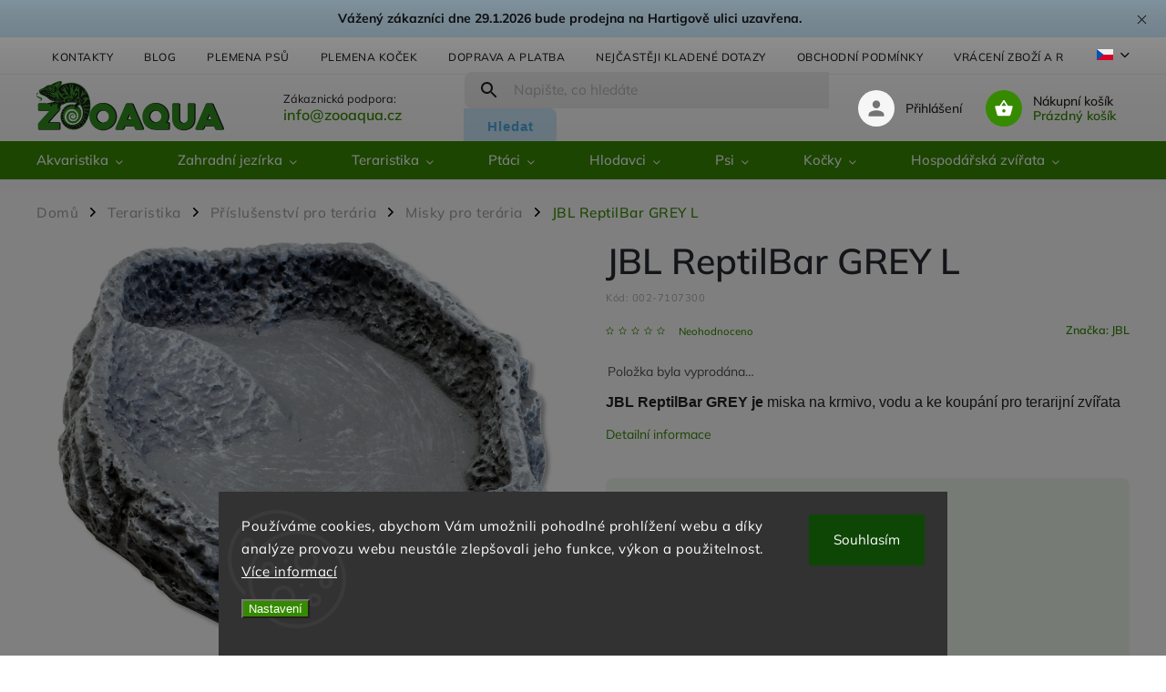

--- FILE ---
content_type: text/html; charset=utf-8
request_url: https://www.zooaqua.cz/jbl-reptilbar-grey-l/
body_size: 45517
content:
<!doctype html><html lang="cs" dir="ltr" class="header-background-light external-fonts-loaded"><head><meta charset="utf-8" /><meta name="viewport" content="width=device-width,initial-scale=1" /><title>JBL ReptilBar GREY L | ZooAqua, s.r.o</title><link rel="preconnect" href="https://cdn.myshoptet.com" /><link rel="dns-prefetch" href="https://cdn.myshoptet.com" /><link rel="preload" href="https://cdn.myshoptet.com/prj/dist/master/cms/libs/jquery/jquery-1.11.3.min.js" as="script" /><link href="https://cdn.myshoptet.com/prj/dist/master/cms/templates/frontend_templates/shared/css/font-face/mulish.css" rel="stylesheet"><script>
dataLayer = [];
dataLayer.push({'shoptet' : {
    "pageId": 1279,
    "pageType": "productDetail",
    "currency": "CZK",
    "currencyInfo": {
        "decimalSeparator": ",",
        "exchangeRate": 1,
        "priceDecimalPlaces": 0,
        "symbol": "K\u010d",
        "symbolLeft": 0,
        "thousandSeparator": " "
    },
    "language": "cs",
    "projectId": 511898,
    "product": {
        "id": 44380,
        "guid": "ff5384ba-d72a-11ec-aac0-ecf4bbd5fcf2",
        "hasVariants": false,
        "codes": [
            {
                "code": "002-7107300"
            }
        ],
        "code": "002-7107300",
        "name": "JBL ReptilBar GREY L",
        "appendix": "",
        "weight": 0,
        "manufacturer": "JBL",
        "manufacturerGuid": "1EF53348733662E28326DA0BA3DED3EE",
        "currentCategory": "Teraristika | P\u0159\u00edslu\u0161enstv\u00ed pro ter\u00e1ria | Misky pro ter\u00e1ria",
        "currentCategoryGuid": "bf80d40e-c3a8-11ec-8135-246e96436f40",
        "defaultCategory": "Teraristika | P\u0159\u00edslu\u0161enstv\u00ed pro ter\u00e1ria | Misky pro ter\u00e1ria",
        "defaultCategoryGuid": "bf80d40e-c3a8-11ec-8135-246e96436f40",
        "currency": "CZK",
        "priceWithVat": 444
    },
    "stocks": [
        {
            "id": 1,
            "title": "Centr\u00e1ln\u00ed sklad M\u011b\u0161ice",
            "isDeliveryPoint": 1,
            "visibleOnEshop": 1
        },
        {
            "id": 4,
            "title": "ZooAqua Praha Hartigova",
            "isDeliveryPoint": 1,
            "visibleOnEshop": 1
        },
        {
            "id": "ext",
            "title": "Sklad",
            "isDeliveryPoint": 0,
            "visibleOnEshop": 1
        }
    ],
    "cartInfo": {
        "id": null,
        "freeShipping": false,
        "freeShippingFrom": 1900,
        "leftToFreeGift": {
            "formattedPrice": "0 K\u010d",
            "priceLeft": 0
        },
        "freeGift": false,
        "leftToFreeShipping": {
            "priceLeft": 1900,
            "dependOnRegion": 0,
            "formattedPrice": "1 900 K\u010d"
        },
        "discountCoupon": [],
        "getNoBillingShippingPrice": {
            "withoutVat": 0,
            "vat": 0,
            "withVat": 0
        },
        "cartItems": [],
        "taxMode": "ORDINARY"
    },
    "cart": [],
    "customer": {
        "priceRatio": 1,
        "priceListId": 1,
        "groupId": null,
        "registered": false,
        "mainAccount": false
    }
}});
dataLayer.push({'cookie_consent' : {
    "marketing": "denied",
    "analytics": "denied"
}});
document.addEventListener('DOMContentLoaded', function() {
    shoptet.consent.onAccept(function(agreements) {
        if (agreements.length == 0) {
            return;
        }
        dataLayer.push({
            'cookie_consent' : {
                'marketing' : (agreements.includes(shoptet.config.cookiesConsentOptPersonalisation)
                    ? 'granted' : 'denied'),
                'analytics': (agreements.includes(shoptet.config.cookiesConsentOptAnalytics)
                    ? 'granted' : 'denied')
            },
            'event': 'cookie_consent'
        });
    });
});
</script>

<!-- Google Tag Manager -->
<script>(function(w,d,s,l,i){w[l]=w[l]||[];w[l].push({'gtm.start':
new Date().getTime(),event:'gtm.js'});var f=d.getElementsByTagName(s)[0],
j=d.createElement(s),dl=l!='dataLayer'?'&l='+l:'';j.async=true;j.src=
'https://www.googletagmanager.com/gtm.js?id='+i+dl;f.parentNode.insertBefore(j,f);
})(window,document,'script','dataLayer','GTM-P73KNZW4');</script>
<!-- End Google Tag Manager -->

<meta property="og:type" content="website"><meta property="og:site_name" content="zooaqua.cz"><meta property="og:url" content="https://www.zooaqua.cz/jbl-reptilbar-grey-l/"><meta property="og:title" content="JBL ReptilBar GREY L | ZooAqua, s.r.o"><meta name="author" content="ZooAqua, s.r.o"><meta name="web_author" content="Shoptet.cz"><meta name="dcterms.rightsHolder" content="www.zooaqua.cz"><meta name="robots" content="index,follow"><meta property="og:image" content="https://cdn.myshoptet.com/usr/www.zooaqua.cz/user/shop/big/44380_jbl-reptilbar-grey-l.jpg?6285e9ed"><meta property="og:description" content="JBL ReptilBar GREY je miska na krmivo, vodu a ke koupání pro terarijní zvířata"><meta name="description" content="JBL ReptilBar GREY je miska na krmivo, vodu a ke koupání pro terarijní zvířata"><meta property="product:price:amount" content="444"><meta property="product:price:currency" content="CZK"><style>:root {--color-primary: #368a00;--color-primary-h: 97;--color-primary-s: 100%;--color-primary-l: 27%;--color-primary-hover: #368a00;--color-primary-hover-h: 97;--color-primary-hover-s: 100%;--color-primary-hover-l: 27%;--color-secondary: #3b9600;--color-secondary-h: 96;--color-secondary-s: 100%;--color-secondary-l: 29%;--color-secondary-hover: #2e7201;--color-secondary-hover-h: 96;--color-secondary-hover-s: 98%;--color-secondary-hover-l: 23%;--color-tertiary: #4face6;--color-tertiary-h: 203;--color-tertiary-s: 75%;--color-tertiary-l: 61%;--color-tertiary-hover: #4face6;--color-tertiary-hover-h: 203;--color-tertiary-hover-s: 75%;--color-tertiary-hover-l: 61%;--color-header-background: #ffffff;--template-font: "Mulish";--template-headings-font: "Mulish";--header-background-url: none;--cookies-notice-background: #1A1937;--cookies-notice-color: #F8FAFB;--cookies-notice-button-hover: #f5f5f5;--cookies-notice-link-hover: #27263f;--templates-update-management-preview-mode-content: "Náhled aktualizací šablony je aktivní pro váš prohlížeč."}</style>
    <script>var shoptet = shoptet || {};</script>
    <script src="https://cdn.myshoptet.com/prj/dist/master/shop/dist/main-3g-header.js.27c4444ba5dd6be3416d.js"></script>
<!-- User include --><!-- service 852(492) html code header -->
<style>
#fb-root {display: none;}
.footer-links-icons {display:none;}
.not-working {background-color: black;color:white;width:100%;height:100%;position:fixed;top:0;left:0;z-index:9999999;text-align:center;padding:50px;}
</style>

<script src="https://ajax.googleapis.com/ajax/libs/webfont/1.6.26/webfont.js"></script>

<link rel="stylesheet" href="https://cdnjs.cloudflare.com/ajax/libs/twitter-bootstrap/4.4.1/css/bootstrap-grid.min.css" />
<link rel="stylesheet" href="https://code.jquery.com/ui/1.12.0/themes/smoothness/jquery-ui.css" />
<link rel="stylesheet" href="https://cdn.myshoptet.com/usr/shoptet.tomashlad.eu/user/documents/extras/shoptet-font/font.css"/>
<link rel="stylesheet" href="https://cdn.jsdelivr.net/npm/slick-carousel@1.8.1/slick/slick.css" />

<link rel="stylesheet" href="https://cdn.myshoptet.com/usr/shoptet.tomashlad.eu/user/documents/extras/adamin/animate.css">
<link rel="stylesheet" href="https://cdn.myshoptet.com/usr/shoptet.tomashlad.eu/user/documents/extras/adamin/screen.min.css?v31"/>

<style>
.top-navigation-bar .site-name {margin-bottom: 0;}
.extended-banner-link:empty {display:none;}
</style>
<!-- <link rel="stylesheet" href="https://cdn.myshoptet.com/usr/shoptet.tomashlad.eu/user/documents/extras/cookies-bar/styles.css?v=6"/> -->

<style>
.category-perex p img {max-width: 100%;height:auto;}
footer #formLogin .password-helper {display: block;}
.load-products {padding:10px 20px;border-radius:10px;}
.top-navigation-bar .container {max-height:32px;}
@media only screen and (max-width: 767px) {
.in-klient .sidebar.sidebar-left {display:block;}
.in-klient .sidebar-inner {padding-left:0;}
}
.dklabNaposledyZakoupiliCelkem {margin-top:20px !important;}
.in-index .products-block.products .slick-track {display:flex;}
.type-page .scroll-wrapper {overflow: auto;}
article img {max-width:100%;}
.in-znacka .page img {max-width: 100%;height: auto;}
.wrong-template {
    text-align: center;
    padding: 30px;
    background: #000;
    color: #fff;
    font-size: 20px;
    position: fixed;
    width: 100%;
    height: 100%;
    z-index: 99999999;
    top: 0;
    left: 0;
    padding-top: 20vh;
}
.wrong-template span {
    display: block;
    font-size: 15px;
    margin-top: 25px;
    opacity: 0.7;
}
.wrong-template span a {color: #fff; text-decoration: underline;}

#productDiscussion #discussion-form.visible-permanent {
    display: block;
    position: relative;
    max-height: unset;
    transform: none;
}

@media only screen and (min-width: 767px) {
#header .site-name img {
    max-width: 220px;
}
}
#products .dkLabFavouriteProductDiv ,.products .dkLabFavouriteProductDiv {display: none;}
footer .rate-wrapper .votes-wrap .vote-wrap a, footer .rate-wrapper .votes-wrap .vote-wrap .vote-name {color: black;}
footer .rate-wrapper .votes-wrap .vote-wrap .stars .star {top:-2px;}
.plus-gallery-wrap {display:flex;flex-flow:row wrap;}
.plus-gallery-wrap div.plus-gallery-item {margin-right:20px;margin-bottom:20px;}
.advancedOrder__buttons {display: flex;align-items: center;justify-content: center;margin-top: 20px;margin-bottom: 20px;}
.advancedOrder__buttons .next-step-back {
    display: inline-block !important;
    line-height: 38px;
    padding: 0 15px;
    min-height: 38px;
    background: transparent;
    color: var(--color-primary) !important;
    font-size: 14px;
    border: 1px solid var(--color-primary);
    margin-right: 15px;
    font-family: var(--template-font);
    font-size: 14px;
    font-weight: 400;
    cursor: pointer;
    font-size: 1.1em;
    border-radius: 8px;
}
.advancedOrder__buttons .next-step-back:hover {background: #f2f2f2;}
@media (max-width: 768px) {
.advancedOrder__buttons .next-step-back {margin: 0 auto}
}
.hp-ratings .admin-response {display: none;}
.popup-widget.cart-widget .remove-item {min-width:0;height:auto;}
.p-detail .p-image-wrapper img {object-fit:contain;}
.products-block.products .product a img, .p-detail .p-image-wrapper img, .search-whisperer img, .products-inline.products .product .image img, .advanced-parameter-inner img {height:auto;}
#footer .copyright .podpis {display:block !important;}
img {height: auto;}
.p-detail .p-image-wrapper img {height:auto;}
.carousel-inner {min-height:0 !important;}
</style>
<!-- service 1472(1086) html code header -->
<link rel="stylesheet" href="https://cdn.myshoptet.com/usr/apollo.jakubtursky.sk/user/documents/assets/sipky/main.css?v=19">
<!-- service 1655(1240) html code header -->
<link rel="stylesheet" href="https://cdn.myshoptet.com/usr/galacticheadquarters.myshoptet.com/user/documents/warnings/shop.css?v=16" />
<!-- service 425(79) html code header -->
<style>
.hodnoceni:before{content: "Jak o nás mluví zákazníci";}
.hodnoceni.svk:before{content: "Ako o nás hovoria zákazníci";}
.hodnoceni.hun:before{content: "Mit mondanak rólunk a felhasználók";}
.hodnoceni.pl:before{content: "Co mówią o nas klienci";}
.hodnoceni.eng:before{content: "Customer reviews";}
.hodnoceni.de:before{content: "Was unsere Kunden über uns denken";}
.hodnoceni.ro:before{content: "Ce spun clienții despre noi";}
.hodnoceni{margin: 20px auto;}
body:not(.paxio-merkur):not(.venus):not(.jupiter) .hodnoceni .vote-wrap {border: 0 !important;width: 24.5%;flex-basis: 25%;padding: 10px 20px !important;display: inline-block;margin: 0;vertical-align: top;}
.multiple-columns-body #content .hodnoceni .vote-wrap {width: 49%;flex-basis: 50%;}
.hodnoceni .votes-wrap {display: block; border: 1px solid #f7f7f7;margin: 0;width: 100%;max-width: none;padding: 10px 0; background: #fff;}
.hodnoceni .vote-wrap:nth-child(n+5){display: none !important;}
.hodnoceni:before{display: block;font-size: 18px;padding: 10px 20px;background: #fcfcfc;}
.sidebar .hodnoceni .vote-pic, .sidebar .hodnoceni .vote-initials{display: block;}
.sidebar .hodnoceni .vote-wrap, #column-l #column-l-in .hodnoceni .vote-wrap {width: 100% !important; display: block;}
.hodnoceni > a{display: block;text-align: right;padding-top: 6px;}
.hodnoceni > a:after{content: "››";display: inline-block;margin-left: 2px;}
.sidebar .hodnoceni:before, #column-l #column-l-in .hodnoceni:before {background: none !important; padding-left: 0 !important;}
.template-10 .hodnoceni{max-width: 952px !important;}
.page-detail .hodnoceni > a{font-size: 14px;}
.page-detail .hodnoceni{margin-bottom: 30px;}
@media screen and (min-width: 992px) and (max-width: 1199px) {
.hodnoceni .vote-rating{display: block;}
.hodnoceni .vote-time{display: block;margin-top: 3px;}
.hodnoceni .vote-delimeter{display: none;}
}
@media screen and (max-width: 991px) {
body:not(.paxio-merkur):not(.venus):not(.jupiter) .hodnoceni .vote-wrap {width: 49%;flex-basis: 50%;}
.multiple-columns-body #content .hodnoceni .vote-wrap {width: 99%;flex-basis: 100%;}
}
@media screen and (max-width: 767px) {
body:not(.paxio-merkur):not(.venus):not(.jupiter) .hodnoceni .vote-wrap {width: 99%;flex-basis: 100%;}
}
.home #main-product .hodnoceni{margin: 0 0 60px 0;}
.hodnoceni .votes-wrap.admin-response{display: none !important;}
.hodnoceni .vote-pic {width: 100px;}
.hodnoceni .vote-delimeter{display: none;}
.hodnoceni .vote-rating{display: block;}
.hodnoceni .vote-time {display: block;margin-top: 5px;}
@media screen and (min-width: 768px){
.template-12 .hodnoceni{max-width: 747px; margin-left: auto; margin-right: auto;}
}
@media screen and (min-width: 992px){
.template-12 .hodnoceni{max-width: 972px;}
}
@media screen and (min-width: 1200px){
.template-12 .hodnoceni{max-width: 1418px;}
}
.template-14 .hodnoceni .vote-initials{margin: 0 auto;}
.vote-pic img::before {display: none;}
.hodnoceni + .hodnoceni {display: none;}
</style>
<!-- service 654(301) html code header -->
<!-- Prefetch Pobo Page Builder CDN  -->
<link rel="dns-prefetch" href="https://image.pobo.cz">
<link href="https://cdnjs.cloudflare.com/ajax/libs/lightgallery/2.7.2/css/lightgallery.min.css" rel="stylesheet">
<link href="https://cdnjs.cloudflare.com/ajax/libs/lightgallery/2.7.2/css/lg-thumbnail.min.css" rel="stylesheet">


<!-- © Pobo Page Builder  -->
<script>
 	  window.addEventListener("DOMContentLoaded", function () {
		  var po = document.createElement("script");
		  po.type = "text/javascript";
		  po.async = true;
		  po.dataset.url = "https://www.pobo.cz";
			po.dataset.cdn = "https://image.pobo.space";
      po.dataset.tier = "standard";
      po.fetchpriority = "high";
      po.dataset.key = btoa(window.location.host);
		  po.id = "pobo-asset-url";
      po.platform = "shoptet";
      po.synergy = false;
		  po.src = "https://image.pobo.space/assets/editor.js?v=14";

		  var s = document.getElementsByTagName("script")[0];
		  s.parentNode.insertBefore(po, s);
	  });
</script>





<!-- project html code header -->
<style>
.top-navigation-bar .container {
    max-height: 20%;
}
body footer .container.footer-bottom .copyright {
color: #a9a8a8;
}
#header .search fieldset button {
background-color: #ceebfd;
color:#4face6;
}
#header .search fieldset button:hover {
background-color: #4face6;
color:#ffffff;
}
footer .custom-footer .newsletter {
background: #f1f6ee;
}
footer .custom-footer .newsletter button {
background-color: #4face6;
color:#ffffff;
}
footer .custom-footer .newsletter button:hover {
background-color: #3f91c5;
}
.sidebar .cart-sidebar-box {
	display: none;
}
.id-691 .sidebar,
.id-39 .sidebar,
.id-29 .sidebar,
.id-27 .sidebar,
.id-1513 .sidebar {
	display: none;
}
#categories ul .expandable ul li a {
	font-size: 14px;
}
@media (min-width: 768px) {
	.multiple-columns-body .content-wrapper-in {
    flex-direction: row-reverse;
	}
	.sidebar-inner {
    padding-left: 0;
    padding-right: 30px;
    padding-top: 0!important;
	}
	.id-691.multiple-columns-body .content,
  .id-39.multiple-columns-body .content,
  .id-29.multiple-columns-body .content,
    .id-1951.multiple-columns-body .content,
    .id-1702.multiple-columns-body .content,
  .id-27.multiple-columns-body .content,
  .id-1513.multiple-columns-body .content {
    width: 100%;
  }
	#header #navigation ul.menu-level-1 > li > a b {
    font-size: 15px;
  }
  .top-navigation-bar .nav-part {
    align-self: flex-end;
    margin: 5px 0;
    width: 100%;
  }
  .top-navigation-bar > .container {
    display: flex;
    flex-direction: column;
  }
  .top-navigation-bar .msg-part {
    max-width: 100vw;
    width: 100vw;
    background-color: #ceebfd;
  }
  .top-navigation-bar .msg-part .text {
    font-size: 14px;
    color: #000;
    text-transform: none;
    text-align: center;
    line-height: 1.5em;
    font-weight: 700;
  }
  .top-navigation-bar .msg-part .site-msg > .container {
    justify-content: center;
    padding: 10px 50px 10px 20px;
  }
  .ordering-process #header .search .search-form {
    right: 0;
  }
  .top-navigation-bar .msg-part .close {
    display: block;
    right: 20px;
  }
  .top-navigation-bar .msg-part .close:before,
  .top-navigation-bar .msg-part .close:after {
    background: #000;
  }
  .submenu-visible:not(.menu-helper-visible) .top-navigation-bar:before {
    display: none;
  }
  .submenu-visible:not(.menu-helper-visible) #header:after {
    content: "";
    background: linear-gradient(180deg, rgba(0, 0, 0, 0.58867297) 0%, rgba(255, 255, 255, 0) 100%);
    width: 100%;
    height: 100vh;
    position: absolute;
    top: 115px;
    left: 0;
    display: inline-block;
    z-index: 9;
    animation-name: opacity-show;
    animation-duration: 0.5s;
  }
}
@media (min-width: 1201px) {
  .instagram-line .instagram-widget > a:nth-child(n+7) {
    display: block;
  }
  .instagram-line .instagram-widget > a:nth-child(n+12) {
    display: none;
  }
  .instagram-line .instagram-widget > a {
    width: 10%;
    padding-bottom: 10%;
  }
  footer .custom-footer > div {
    order: 3!important;
  }
  footer .custom-footer > div.instagram-line {
    order: 1!important;
  }
}
@media only screen and (max-width: 767px) {
  .site-msg.information {
    background: #ceebfd;
    color: #000;
  }
  .site-msg.information .close {
  	color: #000;
    filter: invert(1);
  }
}

</style>

<style>
.homepage-box.welcome-wrapper h1 {
    display: none;
    }
.p-image-wrapper .flags-extra .flag.flag.flag-discount, .flags-extra .flag.flag.flag-discount {
background: #D42424 !important;
      }
</style>


<style>
.shp-tabs-row a[href$="#productsAlternative"] {
      display: none !important;
}
#tab-content {
      display: flex;
      flex-direction: column;
}
#productsAlternative {
      display: block !important;
      opacity: 1 !important;
      order: 99;
}
#productsAlternative:before {
      content: 'Podobné produkty';
      font-size: 140%;
      margin-top: 30px;
      display: block;
}
.benefits-banners-line .benefit-banner .desc-box h3 a {
	text-decoration: none;
}
.benefits-banners-line .benefit-banner .desc-box h3 a:hover {
	color: #000;
  text-decoration: underline;
}
body.plemena-psu .subcategories.with-image li a .image,
body.plemena-kocek .subcategories.with-image li a .image,
.in-c .subcategories.with-image li a .image,
.in-s .subcategories.with-image li a .image{
  display: none;
}
.news-item .text .description {
	display: none;
}
body.plemena-psu .subcategories li,
body.plemena-kocek .subcategories li,
.in-c .subcategories li,
.in-s .subcategories li{
  width: 54px;
  max-width: none;
}
body.plemena-psu .subcategories.with-image li a,
body.plemena-kocek .subcategories.with-image li a,
.in-c .subcategories.with-image li a,
.in-s .subcategories.with-image li a{
  padding: 0;
}
body.plemena-psu .subcategories.with-image li a .text,
body.plemena-kocek .subcategories.with-image li a .text,
.in-c .subcategories.with-image li a .text,
.in-s .subcategories.with-image li a .text{
  width: 100%;
  text-align: center;
  padding-left: 0;
}
body.plemena-psu .subcategories,
body.plemena-kocek .subcategories{
	min-height: 54px;
}
.type-posts-listing .sidebar {
	display: none;
}
.type-posts-listing #content {
	width: 100%;
}
@media (min-width: 1680px) {
	.type-posts-listing .news-wrapper .news-item .image {
    height: 354px;
  }
}
@media (max-width: 1679px) {
	.type-posts-listing .news-wrapper .news-item .image {
    height: 21vw;
  }
}
@media (max-width: 1199px) {
	.type-posts-listing .news-wrapper .news-item .image {
    height: 30vw;
  }
}
@media (max-width: 479px) {
	.type-posts-listing .news-wrapper .news-item .image {
    height: 62vw;
  }
}
</style>

<script>
var blogUrl = 'blog';
</script>

<link rel="apple-touch-icon" sizes="180x180" href="/user/documents/apple-touch-icon.png">
<link rel="icon" type="image/png" sizes="32x32" href="/user/documents/favicon-32x32.png">
<link rel="icon" type="image/png" sizes="16x16" href="/user/documents/favicon-16x16.png">
<link rel="manifest" href="/user/documents/site.webmanifest">
<link rel="shortcut icon" href="/user/documents/favicon.ico">
<meta name="msapplication-TileColor" content="#da532c">
<meta name="msapplication-config" content="/user/documents/browserconfig.xml">
<meta name="theme-color" content="#ffffff">
<script async charset="utf-8" src="//app.notifikuj.cz/js/notifikuj.min.js?id=2f8acf47-d83a-4af0-a7a5-db8d689e3629"></script>
<!-- /User include --><link rel="canonical" href="https://www.zooaqua.cz/jbl-reptilbar-grey-l/" /><link rel="alternate" hreflang="cs" href="https://www.zooaqua.cz/jbl-reptilbar-grey-l/" /><link rel="alternate" hreflang="sk" href="https://www.zooaqua.cz/sk/jbl-reptilbar-grey-l/" /><link rel="alternate" hreflang="x-default" href="https://www.zooaqua.cz/jbl-reptilbar-grey-l/" />    <!-- Global site tag (gtag.js) - Google Analytics -->
    <script async src="https://www.googletagmanager.com/gtag/js?id=G-VJZ0XDW843"></script>
    <script>
        
        window.dataLayer = window.dataLayer || [];
        function gtag(){dataLayer.push(arguments);}
        

                    console.debug('default consent data');

            gtag('consent', 'default', {"ad_storage":"denied","analytics_storage":"denied","ad_user_data":"denied","ad_personalization":"denied","wait_for_update":500});
            dataLayer.push({
                'event': 'default_consent'
            });
        
        gtag('js', new Date());

        
                gtag('config', 'G-VJZ0XDW843', {"groups":"GA4","send_page_view":false,"content_group":"productDetail","currency":"CZK","page_language":"cs"});
        
        
        
        
        
        
                    gtag('event', 'page_view', {"send_to":"GA4","page_language":"cs","content_group":"productDetail","currency":"CZK"});
        
                gtag('set', 'currency', 'CZK');

        gtag('event', 'view_item', {
            "send_to": "UA",
            "items": [
                {
                    "id": "002-7107300",
                    "name": "JBL ReptilBar GREY L",
                    "category": "Teraristika \/ P\u0159\u00edslu\u0161enstv\u00ed pro ter\u00e1ria \/ Misky pro ter\u00e1ria",
                                        "brand": "JBL",
                                                            "price": 367
                }
            ]
        });
        
        
        
        
        
                    gtag('event', 'view_item', {"send_to":"GA4","page_language":"cs","content_group":"productDetail","value":367,"currency":"CZK","items":[{"item_id":"002-7107300","item_name":"JBL ReptilBar GREY L","item_brand":"JBL","item_category":"Teraristika","item_category2":"P\u0159\u00edslu\u0161enstv\u00ed pro ter\u00e1ria","item_category3":"Misky pro ter\u00e1ria","price":367,"quantity":1,"index":0}]});
        
        
        
        
        
        
        
        document.addEventListener('DOMContentLoaded', function() {
            if (typeof shoptet.tracking !== 'undefined') {
                for (var id in shoptet.tracking.bannersList) {
                    gtag('event', 'view_promotion', {
                        "send_to": "UA",
                        "promotions": [
                            {
                                "id": shoptet.tracking.bannersList[id].id,
                                "name": shoptet.tracking.bannersList[id].name,
                                "position": shoptet.tracking.bannersList[id].position
                            }
                        ]
                    });
                }
            }

            shoptet.consent.onAccept(function(agreements) {
                if (agreements.length !== 0) {
                    console.debug('gtag consent accept');
                    var gtagConsentPayload =  {
                        'ad_storage': agreements.includes(shoptet.config.cookiesConsentOptPersonalisation)
                            ? 'granted' : 'denied',
                        'analytics_storage': agreements.includes(shoptet.config.cookiesConsentOptAnalytics)
                            ? 'granted' : 'denied',
                                                                                                'ad_user_data': agreements.includes(shoptet.config.cookiesConsentOptPersonalisation)
                            ? 'granted' : 'denied',
                        'ad_personalization': agreements.includes(shoptet.config.cookiesConsentOptPersonalisation)
                            ? 'granted' : 'denied',
                        };
                    console.debug('update consent data', gtagConsentPayload);
                    gtag('consent', 'update', gtagConsentPayload);
                    dataLayer.push(
                        { 'event': 'update_consent' }
                    );
                }
            });
        });
    </script>
<!-- Start Srovname.cz Pixel -->
<script type="text/plain" data-cookiecategory="analytics">
    !(function (e, n, t, a, s, o, r) {
        e[a] ||
        (((s = e[a] = function () {
            s.process ? s.process.apply(s, arguments) : s.queue.push(arguments);
        }).queue = []),
            ((o = n.createElement(t)).async = 1),
            (o.src = "https://tracking.srovname.cz/srovnamepixel.js"),
            (o.dataset.srv9 = "1"),
            (r = n.getElementsByTagName(t)[0]).parentNode.insertBefore(o, r));
    })(window, document, "script", "srovname");
    srovname("init", "92c4ec92bae2eacb3b610d7753acf271");
</script>
<!-- End Srovname.cz Pixel -->
<script>
    (function(t, r, a, c, k, i, n, g) { t['ROIDataObject'] = k;
    t[k]=t[k]||function(){ (t[k].q=t[k].q||[]).push(arguments) },t[k].c=i;n=r.createElement(a),
    g=r.getElementsByTagName(a)[0];n.async=1;n.src=c;g.parentNode.insertBefore(n,g)
    })(window, document, 'script', '//www.heureka.cz/ocm/sdk.js?source=shoptet&version=2&page=product_detail', 'heureka', 'cz');

    heureka('set_user_consent', 0);
</script>
</head><body class="desktop id-1279 in-misky-pro-teraria template-11 type-product type-detail one-column-body columns-4 blank-mode blank-mode-css ums_forms_redesign--off ums_a11y_category_page--on ums_discussion_rating_forms--off ums_flags_display_unification--on ums_a11y_login--on mobile-header-version-1">
        <div id="fb-root"></div>
        <script>
            window.fbAsyncInit = function() {
                FB.init({
                    autoLogAppEvents : true,
                    xfbml            : true,
                    version          : 'v24.0'
                });
            };
        </script>
        <script async defer crossorigin="anonymous" src="https://connect.facebook.net/cs_CZ/sdk.js#xfbml=1&version=v24.0"></script>
<!-- Google Tag Manager (noscript) -->
<noscript><iframe src="https://www.googletagmanager.com/ns.html?id=GTM-P73KNZW4"
height="0" width="0" style="display:none;visibility:hidden"></iframe></noscript>
<!-- End Google Tag Manager (noscript) -->

    <div class="siteCookies siteCookies--bottom siteCookies--dark js-siteCookies" role="dialog" data-testid="cookiesPopup" data-nosnippet>
        <div class="siteCookies__form">
            <div class="siteCookies__content">
                <div class="siteCookies__text">
                    Používáme cookies, abychom Vám umožnili pohodlné prohlížení webu a díky analýze provozu webu neustále zlepšovali jeho funkce, výkon a použitelnost. <a href="https://www.zooaqua.cz/obchodni-podminky/#GDPR" target="_blank" rel="noopener noreferrer">Více informací</a>
                </div>
                <p class="siteCookies__links">
                    <button class="siteCookies__link js-cookies-settings" aria-label="Nastavení cookies" data-testid="cookiesSettings">Nastavení</button>
                </p>
            </div>
            <div class="siteCookies__buttonWrap">
                                <button class="siteCookies__button js-cookiesConsentSubmit" value="all" aria-label="Přijmout cookies" data-testid="buttonCookiesAccept">Souhlasím</button>
            </div>
        </div>
        <script>
            document.addEventListener("DOMContentLoaded", () => {
                const siteCookies = document.querySelector('.js-siteCookies');
                document.addEventListener("scroll", shoptet.common.throttle(() => {
                    const st = document.documentElement.scrollTop;
                    if (st > 1) {
                        siteCookies.classList.add('siteCookies--scrolled');
                    } else {
                        siteCookies.classList.remove('siteCookies--scrolled');
                    }
                }, 100));
            });
        </script>
    </div>
<a href="#content" class="skip-link sr-only">Přejít na obsah</a><div class="overall-wrapper"><div class="site-msg information"><div class="container"><div class="text">Vážený zákazníci dne 29.1.2026 bude prodejna na Hartigově ulici uzavřena.</div><div class="close js-close-information-msg"></div></div></div><div class="user-action"><div class="container">
    <div class="user-action-in">
                    <div id="login" class="user-action-login popup-widget login-widget" role="dialog" aria-labelledby="loginHeading">
        <div class="popup-widget-inner">
                            <h2 id="loginHeading">Přihlášení k vašemu účtu</h2><div id="customerLogin"><form action="/action/Customer/Login/" method="post" id="formLoginIncluded" class="csrf-enabled formLogin" data-testid="formLogin"><input type="hidden" name="referer" value="" /><div class="form-group"><div class="input-wrapper email js-validated-element-wrapper no-label"><input type="email" name="email" class="form-control" autofocus placeholder="E-mailová adresa (např. jan@novak.cz)" data-testid="inputEmail" autocomplete="email" required /></div></div><div class="form-group"><div class="input-wrapper password js-validated-element-wrapper no-label"><input type="password" name="password" class="form-control" placeholder="Heslo" data-testid="inputPassword" autocomplete="current-password" required /><span class="no-display">Nemůžete vyplnit toto pole</span><input type="text" name="surname" value="" class="no-display" /></div></div><div class="form-group"><div class="login-wrapper"><button type="submit" class="btn btn-secondary btn-text btn-login" data-testid="buttonSubmit">Přihlásit se</button><div class="password-helper"><a href="/registrace/" data-testid="signup" rel="nofollow">Nová registrace</a><a href="/klient/zapomenute-heslo/" rel="nofollow">Zapomenuté heslo</a></div></div></div><div class="social-login-buttons"><div class="social-login-buttons-divider"><span>nebo</span></div><div class="form-group"><a href="/action/Social/login/?provider=Facebook" class="login-btn facebook" rel="nofollow"><span class="login-facebook-icon"></span><strong>Přihlásit se přes Facebook</strong></a></div><div class="form-group"><a href="/action/Social/login/?provider=Google" class="login-btn google" rel="nofollow"><span class="login-google-icon"></span><strong>Přihlásit se přes Google</strong></a></div><div class="form-group"><a href="/action/Social/login/?provider=Seznam" class="login-btn seznam" rel="nofollow"><span class="login-seznam-icon"></span><strong>Přihlásit se přes Seznam</strong></a></div></div></form>
</div>                    </div>
    </div>

                            <div id="cart-widget" class="user-action-cart popup-widget cart-widget loader-wrapper" data-testid="popupCartWidget" role="dialog" aria-hidden="true">
    <div class="popup-widget-inner cart-widget-inner place-cart-here">
        <div class="loader-overlay">
            <div class="loader"></div>
        </div>
    </div>

    <div class="cart-widget-button">
        <a href="/kosik/" class="btn btn-conversion" id="continue-order-button" rel="nofollow" data-testid="buttonNextStep">Pokračovat do košíku</a>
    </div>
</div>
            </div>
</div>
</div><div class="top-navigation-bar" data-testid="topNavigationBar">

    <div class="container">

        <div class="top-navigation-contacts">
            <strong>Zákaznická podpora:</strong><a class="project-phone project-phone-info" role="text" aria-label="Telefon: info@zooaqua.cz"><span aria-hidden="true">info@zooaqua.cz</span></a><a href="mailto:info@zooaqua.cz" class="project-email" data-testid="contactboxEmail"><span>info@zooaqua.cz</span></a>        </div>

                            <div class="top-navigation-menu">
                <div class="top-navigation-menu-trigger"></div>
                <ul class="top-navigation-bar-menu">
                                            <li class="top-navigation-menu-item-29">
                            <a href="/kontakty/">Kontakty</a>
                        </li>
                                            <li class="top-navigation-menu-item-1702">
                            <a href="/blog/">Blog</a>
                        </li>
                                            <li class="top-navigation-menu-item-1951">
                            <a href="/plemena-psu/">Plemena psů</a>
                        </li>
                                            <li class="top-navigation-menu-item-4275">
                            <a href="/plemena-kocek/">Plemena koček</a>
                        </li>
                                            <li class="top-navigation-menu-item-1513">
                            <a href="/doprava-a-platba/">Doprava a platba</a>
                        </li>
                                            <li class="top-navigation-menu-item-4195">
                            <a href="/nejcasteji-kladene-dotazy/">Nejčastěji kladené dotazy</a>
                        </li>
                                            <li class="top-navigation-menu-item-39">
                            <a href="/obchodni-podminky/">Obchodní podmínky</a>
                        </li>
                                            <li class="top-navigation-menu-item-4269">
                            <a href="/vraceni-zbozi-a-reklamace/">Vrácení zboží a reklamace</a>
                        </li>
                                            <li class="top-navigation-menu-item-1699">
                            <a href="/vernostni-slevy-pro-nase-zakazniky/">Věrnostní slevy pro naše zákazníky</a>
                        </li>
                                    </ul>
                <ul class="top-navigation-bar-menu-helper"></ul>
            </div>
        
        <div class="top-navigation-tools top-navigation-tools--language">
            <div class="responsive-tools">
                <a href="#" class="toggle-window" data-target="search" aria-label="Hledat" data-testid="linkSearchIcon"></a>
                                                            <a href="#" class="toggle-window" data-target="login"></a>
                                                    <a href="#" class="toggle-window" data-target="navigation" aria-label="Menu" data-testid="hamburgerMenu"></a>
            </div>
                <div class="languagesMenu">
        <button id="topNavigationDropdown" class="languagesMenu__flags" type="button" data-toggle="dropdown" aria-haspopup="true" aria-expanded="false">
            <svg aria-hidden="true" style="position: absolute; width: 0; height: 0; overflow: hidden;" version="1.1" xmlns="http://www.w3.org/2000/svg" xmlns:xlink="http://www.w3.org/1999/xlink"><defs><symbol id="shp-flag-CZ" viewBox="0 0 32 32"><title>CZ</title><path fill="#0052b4" style="fill: var(--color20, #0052b4)" d="M0 5.334h32v21.333h-32v-21.333z"></path><path fill="#d80027" style="fill: var(--color19, #d80027)" d="M32 16v10.666h-32l13.449-10.666z"></path><path fill="#f0f0f0" style="fill: var(--color21, #f0f0f0)" d="M32 5.334v10.666h-18.551l-13.449-10.666z"></path></symbol><symbol id="shp-flag-SK" viewBox="0 0 32 32"><title>SK</title><path fill="#f0f0f0" style="fill: var(--color21, #f0f0f0)" d="M0 5.334h32v21.333h-32v-21.333z"></path><path fill="#0052b4" style="fill: var(--color20, #0052b4)" d="M0 12.29h32v7.42h-32v-7.42z"></path><path fill="#d80027" style="fill: var(--color19, #d80027)" d="M0 19.71h32v6.957h-32v-6.956z"></path><path fill="#f0f0f0" style="fill: var(--color21, #f0f0f0)" d="M8.092 11.362v5.321c0 3.027 3.954 3.954 3.954 3.954s3.954-0.927 3.954-3.954v-5.321h-7.908z"></path><path fill="#d80027" style="fill: var(--color19, #d80027)" d="M9.133 11.518v5.121c0 0.342 0.076 0.665 0.226 0.968 1.493 0 3.725 0 5.373 0 0.15-0.303 0.226-0.626 0.226-0.968v-5.121h-5.826z"></path><path fill="#f0f0f0" style="fill: var(--color21, #f0f0f0)" d="M13.831 15.089h-1.339v-0.893h0.893v-0.893h-0.893v-0.893h-0.893v0.893h-0.893v0.893h0.893v0.893h-1.339v0.893h1.339v0.893h0.893v-0.893h1.339z"></path><path fill="#0052b4" style="fill: var(--color20, #0052b4)" d="M10.577 18.854c0.575 0.361 1.166 0.571 1.469 0.665 0.303-0.093 0.894-0.303 1.469-0.665 0.58-0.365 0.987-0.782 1.218-1.246-0.255-0.18-0.565-0.286-0.901-0.286-0.122 0-0.241 0.015-0.355 0.041-0.242-0.55-0.791-0.934-1.43-0.934s-1.188 0.384-1.43 0.934c-0.114-0.027-0.233-0.041-0.355-0.041-0.336 0-0.646 0.106-0.901 0.286 0.231 0.465 0.637 0.882 1.217 1.246z"></path></symbol></defs></svg>
            <svg class="shp-flag shp-flag-CZ">
                <use xlink:href="#shp-flag-CZ"></use>
            </svg>
            <span class="caret"></span>
        </button>
        <div class="languagesMenu__content" aria-labelledby="topNavigationDropdown">
                            <div class="languagesMenu__box toggle-window js-languagesMenu__box" data-hover="true" data-target="currency">
                    <div class="languagesMenu__header languagesMenu__header--name">Měna</div>
                    <div class="languagesMenu__header languagesMenu__header--actual" data-toggle="dropdown">CZK<span class="caret"></span></div>
                    <ul class="languagesMenu__list languagesMenu__list--currency">
                                                    <li class="languagesMenu__list__item">
                                <a href="/action/Currency/changeCurrency/?currencyCode=CZK" rel="nofollow" class="languagesMenu__list__link languagesMenu__list__link--currency">CZK</a>
                            </li>
                                                    <li class="languagesMenu__list__item">
                                <a href="/action/Currency/changeCurrency/?currencyCode=EUR" rel="nofollow" class="languagesMenu__list__link languagesMenu__list__link--currency">EUR</a>
                            </li>
                                                    <li class="languagesMenu__list__item">
                                <a href="/action/Currency/changeCurrency/?currencyCode=HUF" rel="nofollow" class="languagesMenu__list__link languagesMenu__list__link--currency">HUF</a>
                            </li>
                                                    <li class="languagesMenu__list__item">
                                <a href="/action/Currency/changeCurrency/?currencyCode=PLN" rel="nofollow" class="languagesMenu__list__link languagesMenu__list__link--currency">PLN</a>
                            </li>
                                            </ul>
                </div>
                                        <div class="languagesMenu__box toggle-window js-languagesMenu__box" data-hover="true" data-target="language">
                    <div class="languagesMenu__header languagesMenu__header--name">Jazyk</div>
                    <div class="languagesMenu__header languagesMenu__header--actual" data-toggle="dropdown">
                                                                                    
                                    Čeština
                                
                                                                                                                                <span class="caret"></span>
                    </div>
                    <ul class="languagesMenu__list languagesMenu__list--language">
                                                    <li>
                                <a href="/action/Language/changeLanguage/?language=cs" rel="nofollow" class="languagesMenu__list__link">
                                    <svg class="shp-flag shp-flag-CZ">
                                        <use xlink:href="#shp-flag-CZ"></use>
                                    </svg>
                                    <span class="languagesMenu__list__name languagesMenu__list__name--actual">Čeština</span>
                                </a>
                            </li>
                                                    <li>
                                <a href="/action/Language/changeLanguage/?language=sk" rel="nofollow" class="languagesMenu__list__link">
                                    <svg class="shp-flag shp-flag-SK">
                                        <use xlink:href="#shp-flag-SK"></use>
                                    </svg>
                                    <span class="languagesMenu__list__name">Slovenčina</span>
                                </a>
                            </li>
                                            </ul>
                </div>
                    </div>
    </div>
            <button class="top-nav-button top-nav-button-login toggle-window" type="button" data-target="login" aria-haspopup="dialog" aria-controls="login" aria-expanded="false" data-testid="signin"><span>Přihlášení</span></button>        </div>

    </div>

</div>
<header id="header"><div class="container navigation-wrapper">
    <div class="header-top">
        <div class="site-name-wrapper">
            <div class="site-name"><a href="/" data-testid="linkWebsiteLogo"><img src="https://cdn.myshoptet.com/usr/www.zooaqua.cz/user/logos/zooaqua_logo-3.png" alt="ZooAqua, s.r.o" fetchpriority="low" /></a></div>        </div>
        <div class="search" itemscope itemtype="https://schema.org/WebSite">
            <meta itemprop="headline" content="Misky pro terária"/><meta itemprop="url" content="https://www.zooaqua.cz"/><meta itemprop="text" content="JBL ReptilBar GREY je miska na krmivo, vodu a ke koupání pro terarijní zvířata"/>            <form action="/action/ProductSearch/prepareString/" method="post"
    id="formSearchForm" class="search-form compact-form js-search-main"
    itemprop="potentialAction" itemscope itemtype="https://schema.org/SearchAction" data-testid="searchForm">
    <fieldset>
        <meta itemprop="target"
            content="https://www.zooaqua.cz/vyhledavani/?string={string}"/>
        <input type="hidden" name="language" value="cs"/>
        
            
<input
    type="search"
    name="string"
        class="query-input form-control search-input js-search-input"
    placeholder="Napište, co hledáte"
    autocomplete="off"
    required
    itemprop="query-input"
    aria-label="Vyhledávání"
    data-testid="searchInput"
>
            <button type="submit" class="btn btn-default" data-testid="searchBtn">Hledat</button>
        
    </fieldset>
</form>
        </div>
        <div class="navigation-buttons">
                
    <a href="/kosik/" class="btn btn-icon toggle-window cart-count" data-target="cart" data-hover="true" data-redirect="true" data-testid="headerCart" rel="nofollow" aria-haspopup="dialog" aria-expanded="false" aria-controls="cart-widget">
        
                <span class="sr-only">Nákupní košík</span>
        
            <span class="cart-price visible-lg-inline-block" data-testid="headerCartPrice">
                                    Prázdný košík                            </span>
        
    
            </a>
        </div>
    </div>
    <nav id="navigation" aria-label="Hlavní menu" data-collapsible="true"><div class="navigation-in menu"><ul class="menu-level-1" role="menubar" data-testid="headerMenuItems"><li class="menu-item-706 ext" role="none"><a href="/akvaristika/" data-testid="headerMenuItem" role="menuitem" aria-haspopup="true" aria-expanded="false"><b>Akvaristika</b><span class="submenu-arrow"></span></a><ul class="menu-level-2" aria-label="Akvaristika" tabindex="-1" role="menu"><li class="menu-item-730 has-third-level" role="none"><a href="/krmeni-pro-akvarijni-rybky/" class="menu-image" data-testid="headerMenuItem" tabindex="-1" aria-hidden="true"><img src="data:image/svg+xml,%3Csvg%20width%3D%22140%22%20height%3D%22100%22%20xmlns%3D%22http%3A%2F%2Fwww.w3.org%2F2000%2Fsvg%22%3E%3C%2Fsvg%3E" alt="" aria-hidden="true" width="140" height="100"  data-src="https://cdn.myshoptet.com/usr/www.zooaqua.cz/user/categories/thumb/a1-151239.jpg" fetchpriority="low" /></a><div><a href="/krmeni-pro-akvarijni-rybky/" data-testid="headerMenuItem" role="menuitem"><span>Krmení pro akvarijní rybky</span></a>
                                                    <ul class="menu-level-3" role="menu">
                                                                    <li class="menu-item-754" role="none">
                                        <a href="/susena-krmiva/" data-testid="headerMenuItem" role="menuitem">
                                            Sušená krmiva</a>,                                    </li>
                                                                    <li class="menu-item-1726" role="none">
                                        <a href="/mrazene-krmivo-pro-akvarijni-ryby/" data-testid="headerMenuItem" role="menuitem">
                                            Mražené krmivo pro akvarijní ryby</a>,                                    </li>
                                                                    <li class="menu-item-751" role="none">
                                        <a href="/artemie-k-lihnuti-pro-akvarijni-potery/" data-testid="headerMenuItem" role="menuitem">
                                            Artemie k líhnutí pro akvarijní potěry</a>                                    </li>
                                                            </ul>
                        </div></li><li class="menu-item-733 has-third-level" role="none"><a href="/akvaria/" class="menu-image" data-testid="headerMenuItem" tabindex="-1" aria-hidden="true"><img src="data:image/svg+xml,%3Csvg%20width%3D%22140%22%20height%3D%22100%22%20xmlns%3D%22http%3A%2F%2Fwww.w3.org%2F2000%2Fsvg%22%3E%3C%2Fsvg%3E" alt="" aria-hidden="true" width="140" height="100"  data-src="https://cdn.myshoptet.com/usr/www.zooaqua.cz/user/categories/thumb/4022573119305.jpg" fetchpriority="low" /></a><div><a href="/akvaria/" data-testid="headerMenuItem" role="menuitem"><span>Akvária</span></a>
                                                    <ul class="menu-level-3" role="menu">
                                                                    <li class="menu-item-787" role="none">
                                        <a href="/bezpecnostni-podlozky-pod-akvaria/" data-testid="headerMenuItem" role="menuitem">
                                            Bezpečnostní podložky pod akvária</a>,                                    </li>
                                                                    <li class="menu-item-790" role="none">
                                        <a href="/akvaria-lepena/" data-testid="headerMenuItem" role="menuitem">
                                            Akvária Lepená</a>,                                    </li>
                                                                    <li class="menu-item-793" role="none">
                                        <a href="/akvaria-nano/" data-testid="headerMenuItem" role="menuitem">
                                            Akvária Nano</a>,                                    </li>
                                                                    <li class="menu-item-796" role="none">
                                        <a href="/akvarijni-sety/" data-testid="headerMenuItem" role="menuitem">
                                            Akvárijní sety</a>,                                    </li>
                                                                    <li class="menu-item-799" role="none">
                                        <a href="/nahradni-dily-pro-akvaria/" data-testid="headerMenuItem" role="menuitem">
                                            Náhradní díly pro akvária</a>                                    </li>
                                                            </ul>
                        </div></li><li class="menu-item-736 has-third-level" role="none"><a href="/akvarijni-technika/" class="menu-image" data-testid="headerMenuItem" tabindex="-1" aria-hidden="true"><img src="data:image/svg+xml,%3Csvg%20width%3D%22140%22%20height%3D%22100%22%20xmlns%3D%22http%3A%2F%2Fwww.w3.org%2F2000%2Fsvg%22%3E%3C%2Fsvg%3E" alt="" aria-hidden="true" width="140" height="100"  data-src="https://cdn.myshoptet.com/usr/www.zooaqua.cz/user/categories/thumb/e11-2180010.jpg" fetchpriority="low" /></a><div><a href="/akvarijni-technika/" data-testid="headerMenuItem" role="menuitem"><span>Akvarijní technika</span></a>
                                                    <ul class="menu-level-3" role="menu">
                                                                    <li class="menu-item-802" role="none">
                                        <a href="/cerpadla-vody-pro-akvaria/" data-testid="headerMenuItem" role="menuitem">
                                            Čerpadla vody pro akvária</a>,                                    </li>
                                                                    <li class="menu-item-805" role="none">
                                        <a href="/co2-technika-pro-akvaria/" data-testid="headerMenuItem" role="menuitem">
                                            Co2 technika pro akvária</a>,                                    </li>
                                                                    <li class="menu-item-1672" role="none">
                                        <a href="/chladici-zarizeni-pro-akvaria/" data-testid="headerMenuItem" role="menuitem">
                                            Chladící zařízení pro akvária</a>,                                    </li>
                                                                    <li class="menu-item-808" role="none">
                                        <a href="/filtrace-vnejsi-pro-akvaria/" data-testid="headerMenuItem" role="menuitem">
                                            Filtrace vnější pro akvária</a>,                                    </li>
                                                                    <li class="menu-item-811" role="none">
                                        <a href="/filtrace-vnitrni-pro-akvaria/" data-testid="headerMenuItem" role="menuitem">
                                            Filtrace vnitřní pro akvária</a>,                                    </li>
                                                                    <li class="menu-item-814" role="none">
                                        <a href="/krmitka-pro-akvaria/" data-testid="headerMenuItem" role="menuitem">
                                            Krmítka pro akvária</a>,                                    </li>
                                                                    <li class="menu-item-817" role="none">
                                        <a href="/mereni-hodnot-vody-v-akvariu/" data-testid="headerMenuItem" role="menuitem">
                                            Měření hodnot vody v akváriu</a>,                                    </li>
                                                                    <li class="menu-item-820" role="none">
                                        <a href="/odchov-artemii-pro-akvaria/" data-testid="headerMenuItem" role="menuitem">
                                            Odchov artemií pro akvária</a>,                                    </li>
                                                                    <li class="menu-item-823" role="none">
                                        <a href="/osvetleni-pro-akvaria/" data-testid="headerMenuItem" role="menuitem">
                                            Osvětlení pro akvária</a>,                                    </li>
                                                                    <li class="menu-item-826" role="none">
                                        <a href="/uv-sterilizatory-pro-akvaria/" data-testid="headerMenuItem" role="menuitem">
                                            UV - Sterilizátory pro akvária</a>,                                    </li>
                                                                    <li class="menu-item-829" role="none">
                                        <a href="/vytapeni-pro-akvaria/" data-testid="headerMenuItem" role="menuitem">
                                            Vytápění pro akvária</a>,                                    </li>
                                                                    <li class="menu-item-832" role="none">
                                        <a href="/vzduchovani-pro-akvaria/" data-testid="headerMenuItem" role="menuitem">
                                            Vzduchovaní pro akvária</a>                                    </li>
                                                            </ul>
                        </div></li><li class="menu-item-739 has-third-level" role="none"><a href="/pece-o-rostliny-v-akvariu/" class="menu-image" data-testid="headerMenuItem" tabindex="-1" aria-hidden="true"><img src="data:image/svg+xml,%3Csvg%20width%3D%22140%22%20height%3D%22100%22%20xmlns%3D%22http%3A%2F%2Fwww.w3.org%2F2000%2Fsvg%22%3E%3C%2Fsvg%3E" alt="" aria-hidden="true" width="140" height="100"  data-src="https://cdn.myshoptet.com/usr/www.zooaqua.cz/user/categories/thumb/_vyr_61850015-733042.jpg" fetchpriority="low" /></a><div><a href="/pece-o-rostliny-v-akvariu/" data-testid="headerMenuItem" role="menuitem"><span>Péče o rostliny v akváriu</span></a>
                                                    <ul class="menu-level-3" role="menu">
                                                                    <li class="menu-item-958" role="none">
                                        <a href="/kapalna-hnojiva-pro-akvaria/" data-testid="headerMenuItem" role="menuitem">
                                            Kapalná hnojiva pro akvária</a>,                                    </li>
                                                                    <li class="menu-item-961" role="none">
                                        <a href="/vyzivne-substraty-pro-akvaria/" data-testid="headerMenuItem" role="menuitem">
                                            Výživné substráty pro akvária</a>,                                    </li>
                                                                    <li class="menu-item-964" role="none">
                                        <a href="/pripravky-proti-rustu-ras--v-akvariu/" data-testid="headerMenuItem" role="menuitem">
                                            Přípravky proti růstu řas v akváriu</a>,                                    </li>
                                                                    <li class="menu-item-967" role="none">
                                        <a href="/tablety-ke-korenum-v-akvarium/" data-testid="headerMenuItem" role="menuitem">
                                            Tablety ke kořenům v akvárium</a>                                    </li>
                                                            </ul>
                        </div></li><li class="menu-item-742 has-third-level" role="none"><a href="/dekorace-do-akvaria/" class="menu-image" data-testid="headerMenuItem" tabindex="-1" aria-hidden="true"><img src="data:image/svg+xml,%3Csvg%20width%3D%22140%22%20height%3D%22100%22%20xmlns%3D%22http%3A%2F%2Fwww.w3.org%2F2000%2Fsvg%22%3E%3C%2Fsvg%3E" alt="" aria-hidden="true" width="140" height="100"  data-src="https://cdn.myshoptet.com/usr/www.zooaqua.cz/user/categories/thumb/_vyr_50526img_9247a.jpg" fetchpriority="low" /></a><div><a href="/dekorace-do-akvaria/" data-testid="headerMenuItem" role="menuitem"><span>Dekorace do akvária</span></a>
                                                    <ul class="menu-level-3" role="menu">
                                                                    <li class="menu-item-970" role="none">
                                        <a href="/kameny-do-akvaria/" data-testid="headerMenuItem" role="menuitem">
                                            Kameny do akvária</a>,                                    </li>
                                                                    <li class="menu-item-973" role="none">
                                        <a href="/pisky-do-akvaria/" data-testid="headerMenuItem" role="menuitem">
                                            Písky do akvária</a>,                                    </li>
                                                                    <li class="menu-item-976" role="none">
                                        <a href="/koreny-do-akvaria/" data-testid="headerMenuItem" role="menuitem">
                                            Kořeny do akvária</a>,                                    </li>
                                                                    <li class="menu-item-979" role="none">
                                        <a href="/plastove-rostliny-do-akvaria/" data-testid="headerMenuItem" role="menuitem">
                                            Plastové rostliny do akvária</a>,                                    </li>
                                                                    <li class="menu-item-982" role="none">
                                        <a href="/ostatni-dekorace-do-akvaria/" data-testid="headerMenuItem" role="menuitem">
                                            Ostatní dekorace do akvária</a>,                                    </li>
                                                                    <li class="menu-item-985" role="none">
                                        <a href="/pozadi-do-akvaria/" data-testid="headerMenuItem" role="menuitem">
                                            Pozadí do akvária</a>                                    </li>
                                                            </ul>
                        </div></li><li class="menu-item-745 has-third-level" role="none"><a href="/pripravky-pro-akvaristiku/" class="menu-image" data-testid="headerMenuItem" tabindex="-1" aria-hidden="true"><img src="data:image/svg+xml,%3Csvg%20width%3D%22140%22%20height%3D%22100%22%20xmlns%3D%22http%3A%2F%2Fwww.w3.org%2F2000%2Fsvg%22%3E%3C%2Fsvg%3E" alt="" aria-hidden="true" width="140" height="100"  data-src="https://cdn.myshoptet.com/usr/www.zooaqua.cz/user/categories/thumb/a1-144040.jpg" fetchpriority="low" /></a><div><a href="/pripravky-pro-akvaristiku/" data-testid="headerMenuItem" role="menuitem"><span>Přípravky pro akvaristiku</span></a>
                                                    <ul class="menu-level-3" role="menu">
                                                                    <li class="menu-item-988" role="none">
                                        <a href="/uprava-vody-v-akvariu/" data-testid="headerMenuItem" role="menuitem">
                                            Úprava vody v akváriu</a>,                                    </li>
                                                                    <li class="menu-item-991" role="none">
                                        <a href="/vitaminy-a-mineraly-do-akvaria/" data-testid="headerMenuItem" role="menuitem">
                                            Vitamíny a minerály do akvária</a>,                                    </li>
                                                                    <li class="menu-item-1021" role="none">
                                        <a href="/proti-snekum-v-akvariu/" data-testid="headerMenuItem" role="menuitem">
                                            Proti šnekům v akváriu</a>,                                    </li>
                                                                    <li class="menu-item-1030" role="none">
                                        <a href="/testovani-vody-v-akvariu/" data-testid="headerMenuItem" role="menuitem">
                                            Testování vody v akváriu</a>,                                    </li>
                                                                    <li class="menu-item-1141" role="none">
                                        <a href="/proti-onemocneni-v-akvariu/" data-testid="headerMenuItem" role="menuitem">
                                            Proti onemocnění v akváriu</a>,                                    </li>
                                                                    <li class="menu-item-1219" role="none">
                                        <a href="/nasady-mikroorganizmu-v-akvariu/" data-testid="headerMenuItem" role="menuitem">
                                            Násady mikroorganizmů v akváriu</a>                                    </li>
                                                            </ul>
                        </div></li><li class="menu-item-748 has-third-level" role="none"><a href="/prislusenstvi-pro-akvaristiku/" class="menu-image" data-testid="headerMenuItem" tabindex="-1" aria-hidden="true"><img src="data:image/svg+xml,%3Csvg%20width%3D%22140%22%20height%3D%22100%22%20xmlns%3D%22http%3A%2F%2Fwww.w3.org%2F2000%2Fsvg%22%3E%3C%2Fsvg%3E" alt="" aria-hidden="true" width="140" height="100"  data-src="https://cdn.myshoptet.com/usr/www.zooaqua.cz/user/categories/thumb/_vyr_50776110-3590000.jpg" fetchpriority="low" /></a><div><a href="/prislusenstvi-pro-akvaristiku/" data-testid="headerMenuItem" role="menuitem"><span>Příslušenství pro akvaristiku</span></a>
                                                    <ul class="menu-level-3" role="menu">
                                                                    <li class="menu-item-1591" role="none">
                                        <a href="/lepidla-pro-akvaria/" data-testid="headerMenuItem" role="menuitem">
                                            Lepidla pro akvária</a>,                                    </li>
                                                                    <li class="menu-item-1138" role="none">
                                        <a href="/balici-produkty-pro-akvaristiku/" data-testid="headerMenuItem" role="menuitem">
                                            Balící produkty pro akvaristiku</a>,                                    </li>
                                                                    <li class="menu-item-994" role="none">
                                        <a href="/magnety-sterky-pro-akvaristiku/" data-testid="headerMenuItem" role="menuitem">
                                            Magnety-Stěrky pro akvaristiku</a>,                                    </li>
                                                                    <li class="menu-item-1006" role="none">
                                        <a href="/teplomery-pro-akvaristiku/" data-testid="headerMenuItem" role="menuitem">
                                            Teploměry pro akvaristiku</a>,                                    </li>
                                                                    <li class="menu-item-1009" role="none">
                                        <a href="/sitky-pro-akvaristiku/" data-testid="headerMenuItem" role="menuitem">
                                            Síťky pro akvaristiku</a>,                                    </li>
                                                                    <li class="menu-item-1018" role="none">
                                        <a href="/propojovaci-dily-pro-akvaristiku/" data-testid="headerMenuItem" role="menuitem">
                                            Propojovací díly pro akvaristiku</a>,                                    </li>
                                                                    <li class="menu-item-1024" role="none">
                                        <a href="/pinzety-kleste-nuzky-pro-akvaristiku/" data-testid="headerMenuItem" role="menuitem">
                                            Pinzety,kleště,nůžky pro akvaristiku</a>,                                    </li>
                                                                    <li class="menu-item-1033" role="none">
                                        <a href="/hadice-pro-akvaristiku/" data-testid="headerMenuItem" role="menuitem">
                                            Hadice pro akvaristiku</a>,                                    </li>
                                                                    <li class="menu-item-1036" role="none">
                                        <a href="/prisavky-pro-akvaristiku/" data-testid="headerMenuItem" role="menuitem">
                                            Přísavky pro akvaristiku</a>,                                    </li>
                                                                    <li class="menu-item-1042" role="none">
                                        <a href="/ostatni-prislusenstvi-pro-akvaristiku/" data-testid="headerMenuItem" role="menuitem">
                                            Ostatní příslušenství pro akvaristiku</a>,                                    </li>
                                                                    <li class="menu-item-1051" role="none">
                                        <a href="/skrtitka-pro-akvaristiku/" data-testid="headerMenuItem" role="menuitem">
                                            Škrtítka pro akvaristiku</a>,                                    </li>
                                                                    <li class="menu-item-1066" role="none">
                                        <a href="/odkalovaci-sady-pro-akvaristiku/" data-testid="headerMenuItem" role="menuitem">
                                            Odkalovací sady pro akvaristiku</a>                                    </li>
                                                            </ul>
                        </div></li></ul></li>
<li class="menu-item-712 ext" role="none"><a href="/zahradni-jezirka/" data-testid="headerMenuItem" role="menuitem" aria-haspopup="true" aria-expanded="false"><b>Zahradní jezírka</b><span class="submenu-arrow"></span></a><ul class="menu-level-2" aria-label="Zahradní jezírka" tabindex="-1" role="menu"><li class="menu-item-1198 has-third-level" role="none"><a href="/krmiva-pro-jezirka/" class="menu-image" data-testid="headerMenuItem" tabindex="-1" aria-hidden="true"><img src="data:image/svg+xml,%3Csvg%20width%3D%22140%22%20height%3D%22100%22%20xmlns%3D%22http%3A%2F%2Fwww.w3.org%2F2000%2Fsvg%22%3E%3C%2Fsvg%3E" alt="" aria-hidden="true" width="140" height="100"  data-src="https://cdn.myshoptet.com/usr/www.zooaqua.cz/user/categories/thumb/293-45255.jpg" fetchpriority="low" /></a><div><a href="/krmiva-pro-jezirka/" data-testid="headerMenuItem" role="menuitem"><span>Krmiva pro jezírka</span></a>
                                                    <ul class="menu-level-3" role="menu">
                                                                    <li class="menu-item-1201" role="none">
                                        <a href="/krmiva-pro-koi-kapry-v-jezirku/" data-testid="headerMenuItem" role="menuitem">
                                            Krmiva pro Koi kapry v jezírku</a>,                                    </li>
                                                                    <li class="menu-item-1204" role="none">
                                        <a href="/krmivo-pro-vsechny-ryby-v-jezirku/" data-testid="headerMenuItem" role="menuitem">
                                            Krmivo pro všechny ryby v jezírku</a>,                                    </li>
                                                                    <li class="menu-item-1222" role="none">
                                        <a href="/krmivo-pro-jesetery-v-jezirku/" data-testid="headerMenuItem" role="menuitem">
                                            Krmivo pro jesetery v jezírku</a>,                                    </li>
                                                                    <li class="menu-item-1519" role="none">
                                        <a href="/krmiva-pro-karase-v-jezirkach/" data-testid="headerMenuItem" role="menuitem">
                                            Krmiva pro karase v jezírkách</a>                                    </li>
                                                            </ul>
                        </div></li><li class="menu-item-1531" role="none"><a href="/pece-o-rostliny-v-jezirkach/" class="menu-image" data-testid="headerMenuItem" tabindex="-1" aria-hidden="true"><img src="data:image/svg+xml,%3Csvg%20width%3D%22140%22%20height%3D%22100%22%20xmlns%3D%22http%3A%2F%2Fwww.w3.org%2F2000%2Fsvg%22%3E%3C%2Fsvg%3E" alt="" aria-hidden="true" width="140" height="100"  data-src="https://cdn.myshoptet.com/usr/www.zooaqua.cz/user/categories/thumb/109-3417.jpg" fetchpriority="low" /></a><div><a href="/pece-o-rostliny-v-jezirkach/" data-testid="headerMenuItem" role="menuitem"><span>Péče o rostliny v jezírkách</span></a>
                        </div></li><li class="menu-item-1534 has-third-level" role="none"><a href="/pripravky-pro-jezirka/" class="menu-image" data-testid="headerMenuItem" tabindex="-1" aria-hidden="true"><img src="data:image/svg+xml,%3Csvg%20width%3D%22140%22%20height%3D%22100%22%20xmlns%3D%22http%3A%2F%2Fwww.w3.org%2F2000%2Fsvg%22%3E%3C%2Fsvg%3E" alt="" aria-hidden="true" width="140" height="100"  data-src="https://cdn.myshoptet.com/usr/www.zooaqua.cz/user/categories/thumb/109-3401.jpg" fetchpriority="low" /></a><div><a href="/pripravky-pro-jezirka/" data-testid="headerMenuItem" role="menuitem"><span>Přípravky pro jezírka</span></a>
                                                    <ul class="menu-level-3" role="menu">
                                                                    <li class="menu-item-1558" role="none">
                                        <a href="/uprava-vody-v-jezirkach/" data-testid="headerMenuItem" role="menuitem">
                                            Úprava vody v jezírkách</a>,                                    </li>
                                                                    <li class="menu-item-1582" role="none">
                                        <a href="/testovani-vody-v-jezirkach/" data-testid="headerMenuItem" role="menuitem">
                                            Testování vody v jezírkách</a>,                                    </li>
                                                                    <li class="menu-item-1585" role="none">
                                        <a href="/proti-rasam-v-jezirkach/" data-testid="headerMenuItem" role="menuitem">
                                            Proti řasám v jezírkách</a>                                    </li>
                                                            </ul>
                        </div></li><li class="menu-item-1537 has-third-level" role="none"><a href="/technika-pro-jezirka/" class="menu-image" data-testid="headerMenuItem" tabindex="-1" aria-hidden="true"><img src="data:image/svg+xml,%3Csvg%20width%3D%22140%22%20height%3D%22100%22%20xmlns%3D%22http%3A%2F%2Fwww.w3.org%2F2000%2Fsvg%22%3E%3C%2Fsvg%3E" alt="" aria-hidden="true" width="140" height="100"  data-src="https://cdn.myshoptet.com/usr/www.zooaqua.cz/user/categories/thumb/110-5321010.jpg" fetchpriority="low" /></a><div><a href="/technika-pro-jezirka/" data-testid="headerMenuItem" role="menuitem"><span>Technika pro jezírka</span></a>
                                                    <ul class="menu-level-3" role="menu">
                                                                    <li class="menu-item-1636" role="none">
                                        <a href="/vzduchovani-pro-jezirka/" data-testid="headerMenuItem" role="menuitem">
                                            Vzduchování pro jezírka</a>                                    </li>
                                                            </ul>
                        </div></li><li class="menu-item-1540 has-third-level" role="none"><a href="/prislusenstvi-pro-jezirka/" class="menu-image" data-testid="headerMenuItem" tabindex="-1" aria-hidden="true"><img src="data:image/svg+xml,%3Csvg%20width%3D%22140%22%20height%3D%22100%22%20xmlns%3D%22http%3A%2F%2Fwww.w3.org%2F2000%2Fsvg%22%3E%3C%2Fsvg%3E" alt="" aria-hidden="true" width="140" height="100"  data-src="https://cdn.myshoptet.com/usr/www.zooaqua.cz/user/categories/thumb/002-2801100.png" fetchpriority="low" /></a><div><a href="/prislusenstvi-pro-jezirka/" data-testid="headerMenuItem" role="menuitem"><span>Příslušenství pro jezírka</span></a>
                                                    <ul class="menu-level-3" role="menu">
                                                                    <li class="menu-item-1645" role="none">
                                        <a href="/sitky-a-site-pro-jezirka/" data-testid="headerMenuItem" role="menuitem">
                                            Síťky a sítě pro jezírka</a>,                                    </li>
                                                                    <li class="menu-item-1858" role="none">
                                        <a href="/teplomery-pro-jezirka/" data-testid="headerMenuItem" role="menuitem">
                                            Teploměry pro jezírka</a>                                    </li>
                                                            </ul>
                        </div></li></ul></li>
<li class="menu-item-715 ext" role="none"><a href="/teraristika/" data-testid="headerMenuItem" role="menuitem" aria-haspopup="true" aria-expanded="false"><b>Teraristika</b><span class="submenu-arrow"></span></a><ul class="menu-level-2" aria-label="Teraristika" tabindex="-1" role="menu"><li class="menu-item-1174 has-third-level" role="none"><a href="/krmiva-pro-teraria/" class="menu-image" data-testid="headerMenuItem" tabindex="-1" aria-hidden="true"><img src="data:image/svg+xml,%3Csvg%20width%3D%22140%22%20height%3D%22100%22%20xmlns%3D%22http%3A%2F%2Fwww.w3.org%2F2000%2Fsvg%22%3E%3C%2Fsvg%3E" alt="" aria-hidden="true" width="140" height="100"  data-src="https://cdn.myshoptet.com/usr/www.zooaqua.cz/user/categories/thumb/73807_jbl-turtle-food-2-5-l.png" fetchpriority="low" /></a><div><a href="/krmiva-pro-teraria/" data-testid="headerMenuItem" role="menuitem"><span>Krmiva pro terária</span></a>
                                                    <ul class="menu-level-3" role="menu">
                                                                    <li class="menu-item-1720" role="none">
                                        <a href="/sucha-krmiva-pro-teraristiku/" data-testid="headerMenuItem" role="menuitem">
                                            Suchá krmiva pro teraristiku</a>                                    </li>
                                                            </ul>
                        </div></li><li class="menu-item-1273 has-third-level" role="none"><a href="/technika-pro-teraria/" class="menu-image" data-testid="headerMenuItem" tabindex="-1" aria-hidden="true"><img src="data:image/svg+xml,%3Csvg%20width%3D%22140%22%20height%3D%22100%22%20xmlns%3D%22http%3A%2F%2Fwww.w3.org%2F2000%2Fsvg%22%3E%3C%2Fsvg%3E" alt="" aria-hidden="true" width="140" height="100"  data-src="https://cdn.myshoptet.com/usr/www.zooaqua.cz/user/categories/thumb/65665_sera-reptil-heat-cable-4m-15w.jpg" fetchpriority="low" /></a><div><a href="/technika-pro-teraria/" data-testid="headerMenuItem" role="menuitem"><span>Technika pro terária</span></a>
                                                    <ul class="menu-level-3" role="menu">
                                                                    <li class="menu-item-1996" role="none">
                                        <a href="/cerpadla-do-teraria/" data-testid="headerMenuItem" role="menuitem">
                                            Čerpadla do terária</a>,                                    </li>
                                                                    <li class="menu-item-1987" role="none">
                                        <a href="/filtrace-do-teraria/" data-testid="headerMenuItem" role="menuitem">
                                            Filtrace do terária</a>,                                    </li>
                                                                    <li class="menu-item-1984" role="none">
                                        <a href="/topeni-pro-teraria/" data-testid="headerMenuItem" role="menuitem">
                                            Topení pro terária</a>,                                    </li>
                                                                    <li class="menu-item-1099" role="none">
                                        <a href="/osvetleni-pro-teraria/" data-testid="headerMenuItem" role="menuitem">
                                            Osvětlení pro terária</a>                                    </li>
                                                            </ul>
                        </div></li><li class="menu-item-1144 has-third-level" role="none"><a href="/pripravky-pro-teraria/" class="menu-image" data-testid="headerMenuItem" tabindex="-1" aria-hidden="true"><img src="data:image/svg+xml,%3Csvg%20width%3D%22140%22%20height%3D%22100%22%20xmlns%3D%22http%3A%2F%2Fwww.w3.org%2F2000%2Fsvg%22%3E%3C%2Fsvg%3E" alt="" aria-hidden="true" width="140" height="100"  data-src="https://cdn.myshoptet.com/usr/www.zooaqua.cz/user/categories/thumb/69547_jbl-terravit-100-g.png" fetchpriority="low" /></a><div><a href="/pripravky-pro-teraria/" data-testid="headerMenuItem" role="menuitem"><span>Přípravky pro terária</span></a>
                                                    <ul class="menu-level-3" role="menu">
                                                                    <li class="menu-item-2023" role="none">
                                        <a href="/cistice-a-desinfekce-pro-teraria/" data-testid="headerMenuItem" role="menuitem">
                                            Čističe a desinfekce pro terária</a>,                                    </li>
                                                                    <li class="menu-item-1147" role="none">
                                        <a href="/leciva-pro-teraria/" data-testid="headerMenuItem" role="menuitem">
                                            Léčiva pro terária</a>,                                    </li>
                                                                    <li class="menu-item-1210" role="none">
                                        <a href="/vitaminy-a-mineraly-pro-teraria/" data-testid="headerMenuItem" role="menuitem">
                                            Vitaminy a minerály pro terária</a>,                                    </li>
                                                                    <li class="menu-item-1660" role="none">
                                        <a href="/uprava-vody-pro-teraria/" data-testid="headerMenuItem" role="menuitem">
                                            Úprava vody pro terária</a>                                    </li>
                                                            </ul>
                        </div></li><li class="menu-item-1225 has-third-level" role="none"><a href="/dekorace-pro-teraria/" class="menu-image" data-testid="headerMenuItem" tabindex="-1" aria-hidden="true"><img src="data:image/svg+xml,%3Csvg%20width%3D%22140%22%20height%3D%22100%22%20xmlns%3D%22http%3A%2F%2Fwww.w3.org%2F2000%2Fsvg%22%3E%3C%2Fsvg%3E" alt="" aria-hidden="true" width="140" height="100"  data-src="https://cdn.myshoptet.com/usr/www.zooaqua.cz/user/categories/thumb/69538_jbl-terrabark-m-5-l.png" fetchpriority="low" /></a><div><a href="/dekorace-pro-teraria/" data-testid="headerMenuItem" role="menuitem"><span>Dekorace pro terária</span></a>
                                                    <ul class="menu-level-3" role="menu">
                                                                    <li class="menu-item-1228" role="none">
                                        <a href="/dno-pro-teraria/" data-testid="headerMenuItem" role="menuitem">
                                            Dno pro terária</a>,                                    </li>
                                                                    <li class="menu-item-1579" role="none">
                                        <a href="/dutiny-a-ukryty-pro-teraria/" data-testid="headerMenuItem" role="menuitem">
                                            Dutiny a úkryty pro terária</a>,                                    </li>
                                                                    <li class="menu-item-2032" role="none">
                                        <a href="/umele-rostliny-pro-teraria/" data-testid="headerMenuItem" role="menuitem">
                                            Umělé rostliny pro terária</a>,                                    </li>
                                                                    <li class="menu-item-2035" role="none">
                                        <a href="/prirodni-dekorace-pro-teraria/" data-testid="headerMenuItem" role="menuitem">
                                            Přírodní dekorace pro terária</a>                                    </li>
                                                            </ul>
                        </div></li><li class="menu-item-1234 has-third-level" role="none"><a href="/prislusenstvi-pro-teraria/" class="menu-image" data-testid="headerMenuItem" tabindex="-1" aria-hidden="true"><img src="data:image/svg+xml,%3Csvg%20width%3D%22140%22%20height%3D%22100%22%20xmlns%3D%22http%3A%2F%2Fwww.w3.org%2F2000%2Fsvg%22%3E%3C%2Fsvg%3E" alt="" aria-hidden="true" width="140" height="100"  data-src="https://cdn.myshoptet.com/usr/www.zooaqua.cz/user/categories/thumb/69562_jbl-proclean-tera-250ml.png" fetchpriority="low" /></a><div><a href="/prislusenstvi-pro-teraria/" data-testid="headerMenuItem" role="menuitem"><span>Příslušenství pro terária</span></a>
                                                    <ul class="menu-level-3" role="menu">
                                                                    <li class="menu-item-1237" role="none">
                                        <a href="/zamky-pro-teraria/" data-testid="headerMenuItem" role="menuitem">
                                            Zámky pro terária</a>,                                    </li>
                                                                    <li class="menu-item-1279" role="none">
                                        <a href="/misky-pro-teraria/" class="active" data-testid="headerMenuItem" role="menuitem">
                                            Misky pro terária</a>,                                    </li>
                                                                    <li class="menu-item-1657" role="none">
                                        <a href="/teplomery-a-vlhkomery-pro-teraria/" data-testid="headerMenuItem" role="menuitem">
                                            Teploměry a vlhkoměry pro terária</a>,                                    </li>
                                                                    <li class="menu-item-1666" role="none">
                                        <a href="/ostatni-pro-teraria/" data-testid="headerMenuItem" role="menuitem">
                                            Ostatní pro terária</a>                                    </li>
                                                            </ul>
                        </div></li></ul></li>
<li class="menu-item-718 ext" role="none"><a href="/ptaci/" data-testid="headerMenuItem" role="menuitem" aria-haspopup="true" aria-expanded="false"><b>Ptáci</b><span class="submenu-arrow"></span></a><ul class="menu-level-2" aria-label="Ptáci" tabindex="-1" role="menu"><li class="menu-item-1078 has-third-level" role="none"><a href="/krmiva-pro-ptaky/" class="menu-image" data-testid="headerMenuItem" tabindex="-1" aria-hidden="true"><img src="data:image/svg+xml,%3Csvg%20width%3D%22140%22%20height%3D%22100%22%20xmlns%3D%22http%3A%2F%2Fwww.w3.org%2F2000%2Fsvg%22%3E%3C%2Fsvg%3E" alt="" aria-hidden="true" width="140" height="100"  data-src="https://cdn.myshoptet.com/usr/www.zooaqua.cz/user/categories/thumb/009-342244.jpg" fetchpriority="low" /></a><div><a href="/krmiva-pro-ptaky/" data-testid="headerMenuItem" role="menuitem"><span>Krmiva pro ptáky</span></a>
                                                    <ul class="menu-level-3" role="menu">
                                                                    <li class="menu-item-2038" role="none">
                                        <a href="/krmivo-pro-male-papousky/" data-testid="headerMenuItem" role="menuitem">
                                            Krmivo pro malé papoušky</a>,                                    </li>
                                                                    <li class="menu-item-2041" role="none">
                                        <a href="/krmivo-pro-stredni-papousky/" data-testid="headerMenuItem" role="menuitem">
                                            Krmivo pro střední papoušky</a>,                                    </li>
                                                                    <li class="menu-item-2044" role="none">
                                        <a href="/krmivo-pro-velke-papousky/" data-testid="headerMenuItem" role="menuitem">
                                            Krmivo pro velké papoušky</a>,                                    </li>
                                                                    <li class="menu-item-2047" role="none">
                                        <a href="/krmivo-pro-venkovni-ptactvo/" data-testid="headerMenuItem" role="menuitem">
                                            Krmivo pro venkovní ptactvo</a>,                                    </li>
                                                                    <li class="menu-item-1606" role="none">
                                        <a href="/tycinky-pro-ptaky/" data-testid="headerMenuItem" role="menuitem">
                                            Tyčinky pro ptáky</a>,                                    </li>
                                                                    <li class="menu-item-1105" role="none">
                                        <a href="/mineralni-doplnky-pro-ptaky/" data-testid="headerMenuItem" role="menuitem">
                                            Minerální doplňky pro ptáky</a>,                                    </li>
                                                                    <li class="menu-item-1609" role="none">
                                        <a href="/doplnkove-krmivo-pro-ptaky/" data-testid="headerMenuItem" role="menuitem">
                                            Doplňkové krmivo pro ptáky</a>,                                    </li>
                                                                    <li class="menu-item-1081" role="none">
                                        <a href="/pisky--drte--podlozky-pro-ptaky/" data-testid="headerMenuItem" role="menuitem">
                                            Písky, drtě, podložky pro ptáky</a>                                    </li>
                                                            </ul>
                        </div></li><li class="menu-item-1090 has-third-level" role="none"><a href="/klece-a-voliery-pro-ptaky/" class="menu-image" data-testid="headerMenuItem" tabindex="-1" aria-hidden="true"><img src="data:image/svg+xml,%3Csvg%20width%3D%22140%22%20height%3D%22100%22%20xmlns%3D%22http%3A%2F%2Fwww.w3.org%2F2000%2Fsvg%22%3E%3C%2Fsvg%3E" alt="" aria-hidden="true" width="140" height="100"  data-src="https://cdn.myshoptet.com/usr/www.zooaqua.cz/user/categories/thumb/2702-06.jpg" fetchpriority="low" /></a><div><a href="/klece-a-voliery-pro-ptaky/" data-testid="headerMenuItem" role="menuitem"><span>Klece a voliéry pro ptáky</span></a>
                                                    <ul class="menu-level-3" role="menu">
                                                                    <li class="menu-item-2062" role="none">
                                        <a href="/klece-pro-ptaky/" data-testid="headerMenuItem" role="menuitem">
                                            Klece pro ptáky</a>,                                    </li>
                                                                    <li class="menu-item-2065" role="none">
                                        <a href="/voliery-pro-ptaky/" data-testid="headerMenuItem" role="menuitem">
                                            Voliéry pro ptáky</a>,                                    </li>
                                                                    <li class="menu-item-2068" role="none">
                                        <a href="/prepravni-klece-a-krabicky-pro-ptaky/" data-testid="headerMenuItem" role="menuitem">
                                            Přepravní klece a krabičky pro ptáky</a>,                                    </li>
                                                                    <li class="menu-item-2071" role="none">
                                        <a href="/prislusenstvi-a-nahradni-dily-ke-klecim-pro-ptaky/" data-testid="headerMenuItem" role="menuitem">
                                            Příslušenství a náhradní díly ke klecím pro ptáky</a>                                    </li>
                                                            </ul>
                        </div></li><li class="menu-item-2089 has-third-level" role="none"><a href="/budky-a-hnizda-pro-ptaky/" class="menu-image" data-testid="headerMenuItem" tabindex="-1" aria-hidden="true"><img src="data:image/svg+xml,%3Csvg%20width%3D%22140%22%20height%3D%22100%22%20xmlns%3D%22http%3A%2F%2Fwww.w3.org%2F2000%2Fsvg%22%3E%3C%2Fsvg%3E" alt="" aria-hidden="true" width="140" height="100"  data-src="https://cdn.myshoptet.com/usr/www.zooaqua.cz/user/categories/thumb/g12-5602.jpg" fetchpriority="low" /></a><div><a href="/budky-a-hnizda-pro-ptaky/" data-testid="headerMenuItem" role="menuitem"><span>Budky a hnízda pro ptáky</span></a>
                                                    <ul class="menu-level-3" role="menu">
                                                                    <li class="menu-item-2092" role="none">
                                        <a href="/budky-pro-ptaky/" data-testid="headerMenuItem" role="menuitem">
                                            Budky pro ptáky</a>,                                    </li>
                                                                    <li class="menu-item-2095" role="none">
                                        <a href="/hnizda-pro-ptaky/" data-testid="headerMenuItem" role="menuitem">
                                            Hnízda pro ptáky</a>,                                    </li>
                                                                    <li class="menu-item-2098" role="none">
                                        <a href="/vystylky-do-hnizda-pro-ptaky/" data-testid="headerMenuItem" role="menuitem">
                                            Vystýlky do hnízda pro ptáky</a>                                    </li>
                                                            </ul>
                        </div></li><li class="menu-item-1084 has-third-level" role="none"><a href="/hracky-pro-ptaky/" class="menu-image" data-testid="headerMenuItem" tabindex="-1" aria-hidden="true"><img src="data:image/svg+xml,%3Csvg%20width%3D%22140%22%20height%3D%22100%22%20xmlns%3D%22http%3A%2F%2Fwww.w3.org%2F2000%2Fsvg%22%3E%3C%2Fsvg%3E" alt="" aria-hidden="true" width="140" height="100"  data-src="https://cdn.myshoptet.com/usr/www.zooaqua.cz/user/categories/thumb/452-30062.jpg" fetchpriority="low" /></a><div><a href="/hracky-pro-ptaky/" data-testid="headerMenuItem" role="menuitem"><span>Hračky pro ptáky</span></a>
                                                    <ul class="menu-level-3" role="menu">
                                                                    <li class="menu-item-2050" role="none">
                                        <a href="/zavesne-hracky-pro-ptaky/" data-testid="headerMenuItem" role="menuitem">
                                            Závěsné hračky pro ptáky</a>,                                    </li>
                                                                    <li class="menu-item-2053" role="none">
                                        <a href="/zebriky-pro-ptaky/" data-testid="headerMenuItem" role="menuitem">
                                            Žebříky pro ptáky</a>,                                    </li>
                                                                    <li class="menu-item-2056" role="none">
                                        <a href="/zrcatka-pro-ptaky/" data-testid="headerMenuItem" role="menuitem">
                                            Zrcátka pro ptáky</a>,                                    </li>
                                                                    <li class="menu-item-2059" role="none">
                                        <a href="/houpacky-pro-ptaky/" data-testid="headerMenuItem" role="menuitem">
                                            Houpačky pro ptáky</a>                                    </li>
                                                            </ul>
                        </div></li><li class="menu-item-1111 has-third-level" role="none"><a href="/koupelny--krmitka--napajecky-pro-ptaky/" class="menu-image" data-testid="headerMenuItem" tabindex="-1" aria-hidden="true"><img src="data:image/svg+xml,%3Csvg%20width%3D%22140%22%20height%3D%22100%22%20xmlns%3D%22http%3A%2F%2Fwww.w3.org%2F2000%2Fsvg%22%3E%3C%2Fsvg%3E" alt="" aria-hidden="true" width="140" height="100"  data-src="https://cdn.myshoptet.com/usr/www.zooaqua.cz/user/categories/thumb/g12-5401.jpg" fetchpriority="low" /></a><div><a href="/koupelny--krmitka--napajecky-pro-ptaky/" data-testid="headerMenuItem" role="menuitem"><span>Koupelny, krmítka, napáječky pro ptáky</span></a>
                                                    <ul class="menu-level-3" role="menu">
                                                                    <li class="menu-item-1114" role="none">
                                        <a href="/napajecky-pro-ptaky/" data-testid="headerMenuItem" role="menuitem">
                                            Napáječky pro ptáky</a>,                                    </li>
                                                                    <li class="menu-item-1117" role="none">
                                        <a href="/koupelny-pro-ptaky/" data-testid="headerMenuItem" role="menuitem">
                                            Koupelny pro ptáky</a>,                                    </li>
                                                                    <li class="menu-item-1171" role="none">
                                        <a href="/krmitka-vnitrni-pro-ptaky/" data-testid="headerMenuItem" role="menuitem">
                                            Krmítka vnitřní pro ptáky</a>,                                    </li>
                                                                    <li class="menu-item-2083" role="none">
                                        <a href="/krmitka-venkovni-pro-ptaky/" data-testid="headerMenuItem" role="menuitem">
                                            Krmítka venkovní pro ptáky</a>,                                    </li>
                                                                    <li class="menu-item-2086" role="none">
                                        <a href="/misky-pro-ptaky/" data-testid="headerMenuItem" role="menuitem">
                                            Misky pro ptáky</a>                                    </li>
                                                            </ul>
                        </div></li><li class="menu-item-1108" role="none"><a href="/ostatni-pro-ptaky/" class="menu-image" data-testid="headerMenuItem" tabindex="-1" aria-hidden="true"><img src="data:image/svg+xml,%3Csvg%20width%3D%22140%22%20height%3D%22100%22%20xmlns%3D%22http%3A%2F%2Fwww.w3.org%2F2000%2Fsvg%22%3E%3C%2Fsvg%3E" alt="" aria-hidden="true" width="140" height="100"  data-src="https://cdn.myshoptet.com/usr/www.zooaqua.cz/user/categories/thumb/g12-5889.jpg" fetchpriority="low" /></a><div><a href="/ostatni-pro-ptaky/" data-testid="headerMenuItem" role="menuitem"><span>Ostatní pro ptáky</span></a>
                        </div></li><li class="menu-item-2074 has-third-level" role="none"><a href="/vitaminy-a-leciva-pro-ptaky/" class="menu-image" data-testid="headerMenuItem" tabindex="-1" aria-hidden="true"><img src="data:image/svg+xml,%3Csvg%20width%3D%22140%22%20height%3D%22100%22%20xmlns%3D%22http%3A%2F%2Fwww.w3.org%2F2000%2Fsvg%22%3E%3C%2Fsvg%3E" alt="" aria-hidden="true" width="140" height="100"  data-src="https://cdn.myshoptet.com/usr/www.zooaqua.cz/user/categories/thumb/91939.jpg" fetchpriority="low" /></a><div><a href="/vitaminy-a-leciva-pro-ptaky/" data-testid="headerMenuItem" role="menuitem"><span>Vitamíny a léčiva pro ptáky</span></a>
                                                    <ul class="menu-level-3" role="menu">
                                                                    <li class="menu-item-2077" role="none">
                                        <a href="/vitaminove-a-mineralni-doplnky-pro-ptaky/" data-testid="headerMenuItem" role="menuitem">
                                            Vitamínové a minerální doplňky pro ptáky</a>,                                    </li>
                                                                    <li class="menu-item-2080" role="none">
                                        <a href="/pripravky-proti-parazitum-pro-ptaky/" data-testid="headerMenuItem" role="menuitem">
                                            Přípravky proti parazitům pro ptáky</a>                                    </li>
                                                            </ul>
                        </div></li></ul></li>
<li class="menu-item-721 ext" role="none"><a href="/hlodavci/" data-testid="headerMenuItem" role="menuitem" aria-haspopup="true" aria-expanded="false"><b>Hlodavci</b><span class="submenu-arrow"></span></a><ul class="menu-level-2" aria-label="Hlodavci" tabindex="-1" role="menu"><li class="menu-item-1213 has-third-level" role="none"><a href="/krmivo-pro-hlodavce/" class="menu-image" data-testid="headerMenuItem" tabindex="-1" aria-hidden="true"><img src="data:image/svg+xml,%3Csvg%20width%3D%22140%22%20height%3D%22100%22%20xmlns%3D%22http%3A%2F%2Fwww.w3.org%2F2000%2Fsvg%22%3E%3C%2Fsvg%3E" alt="" aria-hidden="true" width="140" height="100"  data-src="https://cdn.myshoptet.com/usr/www.zooaqua.cz/user/categories/thumb/009-224023.jpg" fetchpriority="low" /></a><div><a href="/krmivo-pro-hlodavce/" data-testid="headerMenuItem" role="menuitem"><span>Krmivo pro hlodavce</span></a>
                                                    <ul class="menu-level-3" role="menu">
                                                                    <li class="menu-item-3736" role="none">
                                        <a href="/krmivo-pro-krecky-a-pro-kreciky/" data-testid="headerMenuItem" role="menuitem">
                                            Krmivo pro křečky a pro křečíky</a>,                                    </li>
                                                                    <li class="menu-item-3739" role="none">
                                        <a href="/krmivo-pro-kraliky/" data-testid="headerMenuItem" role="menuitem">
                                            Krmivo pro králíky</a>,                                    </li>
                                                                    <li class="menu-item-3742" role="none">
                                        <a href="/krmivo-pro-morcata/" data-testid="headerMenuItem" role="menuitem">
                                            Krmivo pro morčata</a>,                                    </li>
                                                                    <li class="menu-item-3745" role="none">
                                        <a href="/krmivo-pro-mysi-a-potkany/" data-testid="headerMenuItem" role="menuitem">
                                            Krmivo pro myši a potkany</a>,                                    </li>
                                                                    <li class="menu-item-3748" role="none">
                                        <a href="/krmivo-pro-cincily/" data-testid="headerMenuItem" role="menuitem">
                                            Krmivo pro činčily</a>,                                    </li>
                                                                    <li class="menu-item-3751" role="none">
                                        <a href="/krmivo-pro-osmaky-a-piskomily/" data-testid="headerMenuItem" role="menuitem">
                                            Krmivo pro osmáky a pískomily</a>,                                    </li>
                                                                    <li class="menu-item-3757" role="none">
                                        <a href="/krmivo-pro-fretky-a-ostatni-hlodavce/" data-testid="headerMenuItem" role="menuitem">
                                            Krmivo pro fretky a ostatní hlodavce</a>,                                    </li>
                                                                    <li class="menu-item-3754" role="none">
                                        <a href="/krmivo-pro-veverky-a-sysly/" data-testid="headerMenuItem" role="menuitem">
                                            Krmivo pro veverky a sysly</a>,                                    </li>
                                                                    <li class="menu-item-1459" role="none">
                                        <a href="/seno-pro-hlodavce/" data-testid="headerMenuItem" role="menuitem">
                                            Seno pro hlodavce</a>,                                    </li>
                                                                    <li class="menu-item-1423" role="none">
                                        <a href="/pamlsky-pro-hlodavce/" data-testid="headerMenuItem" role="menuitem">
                                            Pamlsky pro hlodavce</a>,                                    </li>
                                                                    <li class="menu-item-1420" role="none">
                                        <a href="/tycinky-pro-hlodavce/" data-testid="headerMenuItem" role="menuitem">
                                            Tyčinky pro hlodavce</a>,                                    </li>
                                                                    <li class="menu-item-1618" role="none">
                                        <a href="/mineralni-bloky-pro-hlodavce/" data-testid="headerMenuItem" role="menuitem">
                                            Minerální bloky pro hlodavce</a>                                    </li>
                                                            </ul>
                        </div></li><li class="menu-item-3766 has-third-level" role="none"><a href="/odpocivadla-a-pelisky-pro-hlodavce/" class="menu-image" data-testid="headerMenuItem" tabindex="-1" aria-hidden="true"><img src="data:image/svg+xml,%3Csvg%20width%3D%22140%22%20height%3D%22100%22%20xmlns%3D%22http%3A%2F%2Fwww.w3.org%2F2000%2Fsvg%22%3E%3C%2Fsvg%3E" alt="" aria-hidden="true" width="140" height="100"  data-src="https://cdn.myshoptet.com/usr/www.zooaqua.cz/user/categories/thumb/pel____ek.jpg" fetchpriority="low" /></a><div><a href="/odpocivadla-a-pelisky-pro-hlodavce/" data-testid="headerMenuItem" role="menuitem"><span>Odpočívadla a pelíšky pro hlodavce</span></a>
                                                    <ul class="menu-level-3" role="menu">
                                                                    <li class="menu-item-3769" role="none">
                                        <a href="/pelisky-pro-hlodavce/" data-testid="headerMenuItem" role="menuitem">
                                            Pelíšky pro hlodavce</a>,                                    </li>
                                                                    <li class="menu-item-3780" role="none">
                                        <a href="/odpocivadla-pro-hlodavce/" data-testid="headerMenuItem" role="menuitem">
                                            Odpočívadla pro hlodavce</a>,                                    </li>
                                                                    <li class="menu-item-3783" role="none">
                                        <a href="/tunely-pro-hlodavce/" data-testid="headerMenuItem" role="menuitem">
                                            Tunely pro hlodavce</a>                                    </li>
                                                            </ul>
                        </div></li><li class="menu-item-1060 has-third-level" role="none"><a href="/klece--boxy--prepravky-pro-hlodavce/" class="menu-image" data-testid="headerMenuItem" tabindex="-1" aria-hidden="true"><img src="data:image/svg+xml,%3Csvg%20width%3D%22140%22%20height%3D%22100%22%20xmlns%3D%22http%3A%2F%2Fwww.w3.org%2F2000%2Fsvg%22%3E%3C%2Fsvg%3E" alt="" aria-hidden="true" width="140" height="100"  data-src="https://cdn.myshoptet.com/usr/www.zooaqua.cz/user/categories/thumb/g85-57066070.jpg" fetchpriority="low" /></a><div><a href="/klece--boxy--prepravky-pro-hlodavce/" data-testid="headerMenuItem" role="menuitem"><span>Klece, boxy, přepravky pro hlodavce</span></a>
                                                    <ul class="menu-level-3" role="menu">
                                                                    <li class="menu-item-1762" role="none">
                                        <a href="/klece-pro-hlodavce/" data-testid="headerMenuItem" role="menuitem">
                                            Klece pro hlodavce</a>,                                    </li>
                                                                    <li class="menu-item-3760" role="none">
                                        <a href="/boxy-pro-hlodavce/" data-testid="headerMenuItem" role="menuitem">
                                            Boxy pro hlodavce</a>,                                    </li>
                                                                    <li class="menu-item-1765" role="none">
                                        <a href="/prepravky-pro-hlodavce/" data-testid="headerMenuItem" role="menuitem">
                                            Přepravky pro hlodavce</a>,                                    </li>
                                                                    <li class="menu-item-3763" role="none">
                                        <a href="/ohradky-a-vybehy-pro-hlodavce/" data-testid="headerMenuItem" role="menuitem">
                                            Ohrádky a výběhy pro hlodavce</a>,                                    </li>
                                                                    <li class="menu-item-3840" role="none">
                                        <a href="/komponenty-ke-klecim-a-boxum-pro-hlodavce/" data-testid="headerMenuItem" role="menuitem">
                                            Komponenty ke klecím a boxům pro hlodavce</a>                                    </li>
                                                            </ul>
                        </div></li><li class="menu-item-3831 has-third-level" role="none"><a href="/kosmetika-a-hygiena-pro-hlodavce/" class="menu-image" data-testid="headerMenuItem" tabindex="-1" aria-hidden="true"><img src="data:image/svg+xml,%3Csvg%20width%3D%22140%22%20height%3D%22100%22%20xmlns%3D%22http%3A%2F%2Fwww.w3.org%2F2000%2Fsvg%22%3E%3C%2Fsvg%3E" alt="" aria-hidden="true" width="140" height="100"  data-src="https://cdn.myshoptet.com/usr/www.zooaqua.cz/user/categories/thumb/0123.jpg" fetchpriority="low" /></a><div><a href="/kosmetika-a-hygiena-pro-hlodavce/" data-testid="headerMenuItem" role="menuitem"><span>Kosmetika a hygiena pro hlodavce</span></a>
                                                    <ul class="menu-level-3" role="menu">
                                                                    <li class="menu-item-3834" role="none">
                                        <a href="/kartace-a-hrebeny-pro-hlodavce/" data-testid="headerMenuItem" role="menuitem">
                                            Kartáče a hřebeny pro hlodavce</a>,                                    </li>
                                                                    <li class="menu-item-3921" role="none">
                                        <a href="/toalety-a-koupelny-pro-hlodavce/" data-testid="headerMenuItem" role="menuitem">
                                            Toalety a koupelny pro hlodavce</a>                                    </li>
                                                            </ul>
                        </div></li><li class="menu-item-1096 has-third-level" role="none"><a href="/misky--napajecky-a-krmitka-pro-hlodavce/" class="menu-image" data-testid="headerMenuItem" tabindex="-1" aria-hidden="true"><img src="data:image/svg+xml,%3Csvg%20width%3D%22140%22%20height%3D%22100%22%20xmlns%3D%22http%3A%2F%2Fwww.w3.org%2F2000%2Fsvg%22%3E%3C%2Fsvg%3E" alt="" aria-hidden="true" width="140" height="100"  data-src="https://cdn.myshoptet.com/usr/www.zooaqua.cz/user/categories/thumb/115-0180.jpg" fetchpriority="low" /></a><div><a href="/misky--napajecky-a-krmitka-pro-hlodavce/" data-testid="headerMenuItem" role="menuitem"><span>Misky, napáječky a krmítka pro hlodavce</span></a>
                                                    <ul class="menu-level-3" role="menu">
                                                                    <li class="menu-item-3855" role="none">
                                        <a href="/napajecky-pro-hlodavce/" data-testid="headerMenuItem" role="menuitem">
                                            Napáječky pro hlodavce</a>,                                    </li>
                                                                    <li class="menu-item-3858" role="none">
                                        <a href="/krmitka-pro-hlodavce/" data-testid="headerMenuItem" role="menuitem">
                                            Krmítka pro hlodavce</a>,                                    </li>
                                                                    <li class="menu-item-3861" role="none">
                                        <a href="/misky-pro-hlodavce/" data-testid="headerMenuItem" role="menuitem">
                                            Misky pro hlodavce</a>                                    </li>
                                                            </ul>
                        </div></li><li class="menu-item-1258 has-third-level" role="none"><a href="/domky--kolotoce-a-hnizda-pro-hlodavce/" class="menu-image" data-testid="headerMenuItem" tabindex="-1" aria-hidden="true"><img src="data:image/svg+xml,%3Csvg%20width%3D%22140%22%20height%3D%22100%22%20xmlns%3D%22http%3A%2F%2Fwww.w3.org%2F2000%2Fsvg%22%3E%3C%2Fsvg%3E" alt="" aria-hidden="true" width="140" height="100"  data-src="https://cdn.myshoptet.com/usr/www.zooaqua.cz/user/categories/thumb/445-23111.jpg" fetchpriority="low" /></a><div><a href="/domky--kolotoce-a-hnizda-pro-hlodavce/" data-testid="headerMenuItem" role="menuitem"><span>Domky, kolotoče a hnízda pro hlodavce</span></a>
                                                    <ul class="menu-level-3" role="menu">
                                                                    <li class="menu-item-3792" role="none">
                                        <a href="/domky-a-ukryty-pro-hlodavce/" data-testid="headerMenuItem" role="menuitem">
                                            Domky a úkryty pro hlodavce</a>,                                    </li>
                                                                    <li class="menu-item-3795" role="none">
                                        <a href="/kolotoce-pro-hlodavce/" data-testid="headerMenuItem" role="menuitem">
                                            Kolotoče pro hlodavce</a>,                                    </li>
                                                                    <li class="menu-item-3798" role="none">
                                        <a href="/drevene-zebriky-a-mosty-pro-hlodavce/" data-testid="headerMenuItem" role="menuitem">
                                            Dřevěné žebříky a mosty pro hlodavce</a>,                                    </li>
                                                                    <li class="menu-item-3822" role="none">
                                        <a href="/hracky-pro-hlodavce/" data-testid="headerMenuItem" role="menuitem">
                                            Hračky pro hlodavce</a>                                    </li>
                                                            </ul>
                        </div></li><li class="menu-item-1351 has-third-level" role="none"><a href="/podestylky-pro-hlodavce/" class="menu-image" data-testid="headerMenuItem" tabindex="-1" aria-hidden="true"><img src="data:image/svg+xml,%3Csvg%20width%3D%22140%22%20height%3D%22100%22%20xmlns%3D%22http%3A%2F%2Fwww.w3.org%2F2000%2Fsvg%22%3E%3C%2Fsvg%3E" alt="" aria-hidden="true" width="140" height="100"  data-src="https://cdn.myshoptet.com/usr/www.zooaqua.cz/user/categories/thumb/087-343978.jpg" fetchpriority="low" /></a><div><a href="/podestylky-pro-hlodavce/" data-testid="headerMenuItem" role="menuitem"><span>Podestýlky pro hlodavce</span></a>
                                                    <ul class="menu-level-3" role="menu">
                                                                    <li class="menu-item-1354" role="none">
                                        <a href="/hobliny-a-pelety-pro-hlodavce/" data-testid="headerMenuItem" role="menuitem">
                                            Hobliny a pelety pro hlodavce</a>,                                    </li>
                                                                    <li class="menu-item-1612" role="none">
                                        <a href="/pisky-koupaci-pro-hlodavce/" data-testid="headerMenuItem" role="menuitem">
                                            Písky koupací pro hlodavce</a>                                    </li>
                                                            </ul>
                        </div></li><li class="menu-item-3771 has-third-level" role="none"><a href="/vitaminy-a-leciva-pro-hlodavce/" class="menu-image" data-testid="headerMenuItem" tabindex="-1" aria-hidden="true"><img src="data:image/svg+xml,%3Csvg%20width%3D%22140%22%20height%3D%22100%22%20xmlns%3D%22http%3A%2F%2Fwww.w3.org%2F2000%2Fsvg%22%3E%3C%2Fsvg%3E" alt="" aria-hidden="true" width="140" height="100"  data-src="https://cdn.myshoptet.com/usr/www.zooaqua.cz/user/categories/thumb/137866_5410340607022pack.jpg" fetchpriority="low" /></a><div><a href="/vitaminy-a-leciva-pro-hlodavce/" data-testid="headerMenuItem" role="menuitem"><span>Vitamíny a léčiva pro hlodavce</span></a>
                                                    <ul class="menu-level-3" role="menu">
                                                                    <li class="menu-item-3774" role="none">
                                        <a href="/vitaminy-pro-hlodavce/" data-testid="headerMenuItem" role="menuitem">
                                            Vitamíny pro hlodavce</a>,                                    </li>
                                                                    <li class="menu-item-3777" role="none">
                                        <a href="/leciva-pro-hlodavce/" data-testid="headerMenuItem" role="menuitem">
                                            Léčiva pro hlodavce</a>                                    </li>
                                                            </ul>
                        </div></li><li class="menu-item-3960" role="none"><a href="/ostatni-pro-hlodavce/" class="menu-image" data-testid="headerMenuItem" tabindex="-1" aria-hidden="true"><img src="data:image/svg+xml,%3Csvg%20width%3D%22140%22%20height%3D%22100%22%20xmlns%3D%22http%3A%2F%2Fwww.w3.org%2F2000%2Fsvg%22%3E%3C%2Fsvg%3E" alt="" aria-hidden="true" width="140" height="100"  data-src="https://cdn.myshoptet.com/usr/www.zooaqua.cz/user/categories/thumb/ivasan-spray-500-ml-dezinfekcni-pripravek.jpg" fetchpriority="low" /></a><div><a href="/ostatni-pro-hlodavce/" data-testid="headerMenuItem" role="menuitem"><span>Ostatní pro hlodavce</span></a>
                        </div></li></ul></li>
<li class="menu-item-724 ext" role="none"><a href="/psi/" data-testid="headerMenuItem" role="menuitem" aria-haspopup="true" aria-expanded="false"><b>Psi</b><span class="submenu-arrow"></span></a><ul class="menu-level-2" aria-label="Psi" tabindex="-1" role="menu"><li class="menu-item-1402 has-third-level" role="none"><a href="/antiparazitika-pro-psy/" class="menu-image" data-testid="headerMenuItem" tabindex="-1" aria-hidden="true"><img src="data:image/svg+xml,%3Csvg%20width%3D%22140%22%20height%3D%22100%22%20xmlns%3D%22http%3A%2F%2Fwww.w3.org%2F2000%2Fsvg%22%3E%3C%2Fsvg%3E" alt="" aria-hidden="true" width="140" height="100"  data-src="https://cdn.myshoptet.com/usr/www.zooaqua.cz/user/categories/thumb/004-309585.jpg" fetchpriority="low" /></a><div><a href="/antiparazitika-pro-psy/" data-testid="headerMenuItem" role="menuitem"><span>Antiparazitika pro psy</span></a>
                                                    <ul class="menu-level-3" role="menu">
                                                                    <li class="menu-item-1405" role="none">
                                        <a href="/antiparaziticke-obojky-pro-psy/" data-testid="headerMenuItem" role="menuitem">
                                            Antiparazitické obojky pro psy</a>,                                    </li>
                                                                    <li class="menu-item-1411" role="none">
                                        <a href="/antiparaziticke-pipety-pro-psy/" data-testid="headerMenuItem" role="menuitem">
                                            Antiparazitické pipety pro psy</a>,                                    </li>
                                                                    <li class="menu-item-1963" role="none">
                                        <a href="/antiparazitni-spreje-na-psy-a-prostredi/" data-testid="headerMenuItem" role="menuitem">
                                            Antiparazitní spreje na psy a prostředí</a>,                                    </li>
                                                                    <li class="menu-item-4185" role="none">
                                        <a href="/antiparazitni-sampony-pro-psy/" data-testid="headerMenuItem" role="menuitem">
                                            Antiparazitní šampony pro psy</a>,                                    </li>
                                                                    <li class="menu-item-3715" role="none">
                                        <a href="/ostatni-antiparazitni-pripravky-pro-psy/" data-testid="headerMenuItem" role="menuitem">
                                            Ostatní antiparazitní přípravky pro psy</a>                                    </li>
                                                            </ul>
                        </div></li><li class="menu-item-1291 has-third-level" role="none"><a href="/krmivo-pro-psy/" class="menu-image" data-testid="headerMenuItem" tabindex="-1" aria-hidden="true"><img src="data:image/svg+xml,%3Csvg%20width%3D%22140%22%20height%3D%22100%22%20xmlns%3D%22http%3A%2F%2Fwww.w3.org%2F2000%2Fsvg%22%3E%3C%2Fsvg%3E" alt="" aria-hidden="true" width="140" height="100"  data-src="https://cdn.myshoptet.com/usr/www.zooaqua.cz/user/categories/thumb/313-95010.jpg" fetchpriority="low" /></a><div><a href="/krmivo-pro-psy/" data-testid="headerMenuItem" role="menuitem"><span>Krmivo pro psy</span></a>
                                                    <ul class="menu-level-3" role="menu">
                                                                    <li class="menu-item-1294" role="none">
                                        <a href="/pamlsky-pro-psy/" data-testid="headerMenuItem" role="menuitem">
                                            Pamlsky pro psy</a>,                                    </li>
                                                                    <li class="menu-item-1735" role="none">
                                        <a href="/veterinarni-diety-pro-psy/" data-testid="headerMenuItem" role="menuitem">
                                            Veterinární diety pro psy</a>,                                    </li>
                                                                    <li class="menu-item-1321" role="none">
                                        <a href="/suche-krmivo-pro-psy/" data-testid="headerMenuItem" role="menuitem">
                                            Suché krmivo pro psy</a>,                                    </li>
                                                                    <li class="menu-item-1603" role="none">
                                        <a href="/salamy-pro-psy/" data-testid="headerMenuItem" role="menuitem">
                                            Salámy pro psy</a>,                                    </li>
                                                                    <li class="menu-item-1342" role="none">
                                        <a href="/kapsicky-pro-psy/" data-testid="headerMenuItem" role="menuitem">
                                            Kapsičky pro psy</a>,                                    </li>
                                                                    <li class="menu-item-1318" role="none">
                                        <a href="/konzervy-pro-psy/" data-testid="headerMenuItem" role="menuitem">
                                            Konzervy pro psy</a>,                                    </li>
                                                                    <li class="menu-item-1396" role="none">
                                        <a href="/mlecna-vyziva-pro-psy/" data-testid="headerMenuItem" role="menuitem">
                                            Mléčná výživa pro psy</a>,                                    </li>
                                                                    <li class="menu-item-1450" role="none">
                                        <a href="/pastiky-a-vanicky-pro-psy/" data-testid="headerMenuItem" role="menuitem">
                                            Paštiky a vaničky pro psy</a>,                                    </li>
                                                                    <li class="menu-item-4183" role="none">
                                        <a href="/testoviny--prilohy--krmne-smesi-pro-psy/" data-testid="headerMenuItem" role="menuitem">
                                            Těstoviny, přílohy, krmné směsi pro psy</a>                                    </li>
                                                            </ul>
                        </div></li><li class="menu-item-1045 has-third-level" role="none"><a href="/hracky-pro-psy/" class="menu-image" data-testid="headerMenuItem" tabindex="-1" aria-hidden="true"><img src="data:image/svg+xml,%3Csvg%20width%3D%22140%22%20height%3D%22100%22%20xmlns%3D%22http%3A%2F%2Fwww.w3.org%2F2000%2Fsvg%22%3E%3C%2Fsvg%3E" alt="" aria-hidden="true" width="140" height="100"  data-src="https://cdn.myshoptet.com/usr/www.zooaqua.cz/user/categories/thumb/012-214168.jpg" fetchpriority="low" /></a><div><a href="/hracky-pro-psy/" data-testid="headerMenuItem" role="menuitem"><span>Hračky pro psy</span></a>
                                                    <ul class="menu-level-3" role="menu">
                                                                    <li class="menu-item-3981" role="none">
                                        <a href="/dentalni-hracky-pro-psy/" data-testid="headerMenuItem" role="menuitem">
                                            Dentální hračky pro psy</a>,                                    </li>
                                                                    <li class="menu-item-1693" role="none">
                                        <a href="/hazece-micku-pro-psy/" data-testid="headerMenuItem" role="menuitem">
                                            Házeče míčků pro psy</a>,                                    </li>
                                                                    <li class="menu-item-1282" role="none">
                                        <a href="/gumove-a-plastove-hracky-pro-psy/" data-testid="headerMenuItem" role="menuitem">
                                            Gumové a plastové hračky pro psy</a>,                                    </li>
                                                                    <li class="menu-item-4204" role="none">
                                        <a href="/interaktivni-hracky-pro-psy/" data-testid="headerMenuItem" role="menuitem">
                                            Interaktivní hračky pro psy</a>,                                    </li>
                                                                    <li class="menu-item-1048" role="none">
                                        <a href="/latexove-a-vinylove-hracky-pro-psy/" data-testid="headerMenuItem" role="menuitem">
                                            Latexové a vinylové hračky pro psy</a>,                                    </li>
                                                                    <li class="menu-item-1696" role="none">
                                        <a href="/micky-pro-psy/" data-testid="headerMenuItem" role="menuitem">
                                            Míčky pro psy</a>,                                    </li>
                                                                    <li class="menu-item-1468" role="none">
                                        <a href="/provazove-hracky-pro-psy/" data-testid="headerMenuItem" role="menuitem">
                                            Provazové hračky pro psy</a>,                                    </li>
                                                                    <li class="menu-item-3825" role="none">
                                        <a href="/plysove-a-latkove-hracky-pro-psy/" data-testid="headerMenuItem" role="menuitem">
                                            Plyšové a látkové hračky pro psy</a>,                                    </li>
                                                                    <li class="menu-item-3828" role="none">
                                        <a href="/letajici-talire-pro-psy/" data-testid="headerMenuItem" role="menuitem">
                                            Létající talíře pro psy</a>,                                    </li>
                                                                    <li class="menu-item-4213" role="none">
                                        <a href="/ostatni-hracky-pro-psy/" data-testid="headerMenuItem" role="menuitem">
                                            Ostatní hračky pro psy</a>                                    </li>
                                                            </ul>
                        </div></li><li class="menu-item-1150 has-third-level" role="none"><a href="/misky-pro-psy/" class="menu-image" data-testid="headerMenuItem" tabindex="-1" aria-hidden="true"><img src="data:image/svg+xml,%3Csvg%20width%3D%22140%22%20height%3D%22100%22%20xmlns%3D%22http%3A%2F%2Fwww.w3.org%2F2000%2Fsvg%22%3E%3C%2Fsvg%3E" alt="" aria-hidden="true" width="140" height="100"  data-src="https://cdn.myshoptet.com/usr/www.zooaqua.cz/user/categories/thumb/454-80929.jpg" fetchpriority="low" /></a><div><a href="/misky-pro-psy/" data-testid="headerMenuItem" role="menuitem"><span>Misky pro psy</span></a>
                                                    <ul class="menu-level-3" role="menu">
                                                                    <li class="menu-item-4098" role="none">
                                        <a href="/cestovni-misky-a-lahve-pro-psy/" data-testid="headerMenuItem" role="menuitem">
                                            Cestovní misky a láhve pro psy</a>,                                    </li>
                                                                    <li class="menu-item-3972" role="none">
                                        <a href="/keramicke-misky-pro-psy/" data-testid="headerMenuItem" role="menuitem">
                                            Keramické misky pro psy</a>,                                    </li>
                                                                    <li class="menu-item-1153" role="none">
                                        <a href="/nerezove-misky-pro-psy/" data-testid="headerMenuItem" role="menuitem">
                                            Nerezové misky pro psy</a>,                                    </li>
                                                                    <li class="menu-item-1156" role="none">
                                        <a href="/plastove-misky-pro-psy/" data-testid="headerMenuItem" role="menuitem">
                                            Plastové misky pro psy</a>,                                    </li>
                                                                    <li class="menu-item-4397" role="none">
                                        <a href="/podlozky-pod-misky-pro-psy/" data-testid="headerMenuItem" role="menuitem">
                                            Podložky pod misky pro psy</a>,                                    </li>
                                                                    <li class="menu-item-3864" role="none">
                                        <a href="/misky-se-zasobnikem-pro-psy/" data-testid="headerMenuItem" role="menuitem">
                                            Misky se zásobníkem pro psy</a>,                                    </li>
                                                                    <li class="menu-item-4388" role="none">
                                        <a href="/misky-proti-hltani-pro-psy/" data-testid="headerMenuItem" role="menuitem">
                                            Misky proti hltání pro psy</a>,                                    </li>
                                                                    <li class="menu-item-3843" role="none">
                                        <a href="/boxy-na-krmivo-pro-psy/" data-testid="headerMenuItem" role="menuitem">
                                            Boxy na krmivo pro psy</a>                                    </li>
                                                            </ul>
                        </div></li><li class="menu-item-1330 has-third-level" role="none"><a href="/pelechy-pro-psy/" class="menu-image" data-testid="headerMenuItem" tabindex="-1" aria-hidden="true"><img src="data:image/svg+xml,%3Csvg%20width%3D%22140%22%20height%3D%22100%22%20xmlns%3D%22http%3A%2F%2Fwww.w3.org%2F2000%2Fsvg%22%3E%3C%2Fsvg%3E" alt="" aria-hidden="true" width="140" height="100"  data-src="https://cdn.myshoptet.com/usr/www.zooaqua.cz/user/categories/thumb/76180_akinu-pelech-silver-ovalny-l-62x50x18cm.jpg" fetchpriority="low" /></a><div><a href="/pelechy-pro-psy/" data-testid="headerMenuItem" role="menuitem"><span>Pelechy pro psy</span></a>
                                                    <ul class="menu-level-3" role="menu">
                                                                    <li class="menu-item-1333" role="none">
                                        <a href="/deky-a-podlozky-pro-psy/" data-testid="headerMenuItem" role="menuitem">
                                            Deky a podložky pro psy</a>,                                    </li>
                                                                    <li class="menu-item-1339" role="none">
                                        <a href="/polstare-pro-psy/" data-testid="headerMenuItem" role="menuitem">
                                            Polštáře pro psy</a>,                                    </li>
                                                                    <li class="menu-item-1387" role="none">
                                        <a href="/pelisky-pro-psy/" data-testid="headerMenuItem" role="menuitem">
                                            Pelíšky pro psy</a>,                                    </li>
                                                                    <li class="menu-item-3897" role="none">
                                        <a href="/pelechy-plastove-pro-psy/" data-testid="headerMenuItem" role="menuitem">
                                            Pelechy plastové pro psy</a>,                                    </li>
                                                                    <li class="menu-item-3936" role="none">
                                        <a href="/kukane-pro-psy/" data-testid="headerMenuItem" role="menuitem">
                                            Kukaně pro psy</a>,                                    </li>
                                                                    <li class="menu-item-3939" role="none">
                                        <a href="/matrace-pro-psy/" data-testid="headerMenuItem" role="menuitem">
                                            Matrace pro psy</a>,                                    </li>
                                                                    <li class="menu-item-4216" role="none">
                                        <a href="/chladici-podlozky-pro-psy/" data-testid="headerMenuItem" role="menuitem">
                                            Chladící podložky pro psy</a>                                    </li>
                                                            </ul>
                        </div></li><li class="menu-item-1366 has-third-level" role="none"><a href="/pece-o-srst-a-drapky-pro-psy/" class="menu-image" data-testid="headerMenuItem" tabindex="-1" aria-hidden="true"><img src="data:image/svg+xml,%3Csvg%20width%3D%22140%22%20height%3D%22100%22%20xmlns%3D%22http%3A%2F%2Fwww.w3.org%2F2000%2Fsvg%22%3E%3C%2Fsvg%3E" alt="" aria-hidden="true" width="140" height="100"  data-src="https://cdn.myshoptet.com/usr/www.zooaqua.cz/user/categories/thumb/401-118920.jpg" fetchpriority="low" /></a><div><a href="/pece-o-srst-a-drapky-pro-psy/" data-testid="headerMenuItem" role="menuitem"><span>Péče o srst a drápky pro psy</span></a>
                                                    <ul class="menu-level-3" role="menu">
                                                                    <li class="menu-item-1369" role="none">
                                        <a href="/hrebeny-pro-psy/" data-testid="headerMenuItem" role="menuitem">
                                            Hřebeny pro psy</a>,                                    </li>
                                                                    <li class="menu-item-1480" role="none">
                                        <a href="/kartace-pro-psy/" data-testid="headerMenuItem" role="menuitem">
                                            Kartáče pro psy</a>,                                    </li>
                                                                    <li class="menu-item-1483" role="none">
                                        <a href="/nuzky--kleste--pinzety-pro-psy/" data-testid="headerMenuItem" role="menuitem">
                                            Nůžky, kleště, pinzety pro psy</a>,                                    </li>
                                                                    <li class="menu-item-1681" role="none">
                                        <a href="/trimovaci-hrabla-a-cepele-pro-psy/" data-testid="headerMenuItem" role="menuitem">
                                            Trimovací hrabla a čepele pro psy</a>,                                    </li>
                                                                    <li class="menu-item-4391" role="none">
                                        <a href="/strihaci-strojky-pro-psy/" data-testid="headerMenuItem" role="menuitem">
                                            Střihací strojky pro psy</a>,                                    </li>
                                                                    <li class="menu-item-3933" role="none">
                                        <a href="/specialni-pomucky-pro-psy/" data-testid="headerMenuItem" role="menuitem">
                                            Speciální pomůcky pro psy</a>                                    </li>
                                                            </ul>
                        </div></li><li class="menu-item-1120 has-third-level" role="none"><a href="/kosmetika-a-hygiena-pro-psy/" class="menu-image" data-testid="headerMenuItem" tabindex="-1" aria-hidden="true"><img src="data:image/svg+xml,%3Csvg%20width%3D%22140%22%20height%3D%22100%22%20xmlns%3D%22http%3A%2F%2Fwww.w3.org%2F2000%2Fsvg%22%3E%3C%2Fsvg%3E" alt="" aria-hidden="true" width="140" height="100"  data-src="https://cdn.myshoptet.com/usr/www.zooaqua.cz/user/categories/thumb/011-349057.jpg" fetchpriority="low" /></a><div><a href="/kosmetika-a-hygiena-pro-psy/" data-testid="headerMenuItem" role="menuitem"><span>Kosmetika a hygiena pro psy</span></a>
                                                    <ul class="menu-level-3" role="menu">
                                                                    <li class="menu-item-4421" role="none">
                                        <a href="/kosmetika-dle-pouziti-pro-psy/" data-testid="headerMenuItem" role="menuitem">
                                            Kosmetika dle použití pro psy</a>,                                    </li>
                                                                    <li class="menu-item-1123" role="none">
                                        <a href="/dentalni-pece-pro-psy/" data-testid="headerMenuItem" role="menuitem">
                                            Dentální péče pro psy</a>,                                    </li>
                                                                    <li class="menu-item-1243" role="none">
                                        <a href="/sacky-na-psi-exkrementy/" data-testid="headerMenuItem" role="menuitem">
                                            Sáčky na psí exkrementy</a>,                                    </li>
                                                                    <li class="menu-item-1435" role="none">
                                        <a href="/ocni-a-usni-pece-pro-psy/" data-testid="headerMenuItem" role="menuitem">
                                            Oční a ušní péče pro psy</a>,                                    </li>
                                                                    <li class="menu-item-1498" role="none">
                                        <a href="/pleny-a-podlozky-pro-psy/" data-testid="headerMenuItem" role="menuitem">
                                            Pleny a podložky pro psy</a>,                                    </li>
                                                                    <li class="menu-item-4165" role="none">
                                        <a href="/specialni-kosmetika-pro-psy/" data-testid="headerMenuItem" role="menuitem">
                                            Speciální kosmetika pro psy</a>,                                    </li>
                                                                    <li class="menu-item-1501" role="none">
                                        <a href="/cistici-ubrousky-pro-psy/" data-testid="headerMenuItem" role="menuitem">
                                            Čistící ubrousky pro psy</a>,                                    </li>
                                                                    <li class="menu-item-3801" role="none">
                                        <a href="/haraci-kalhotky-pro-psy/" data-testid="headerMenuItem" role="menuitem">
                                            Hárací kalhotky pro psy</a>                                    </li>
                                                            </ul>
                        </div></li><li class="menu-item-1159 has-third-level" role="none"><a href="/venku-a-na-cestach-se-psem/" class="menu-image" data-testid="headerMenuItem" tabindex="-1" aria-hidden="true"><img src="data:image/svg+xml,%3Csvg%20width%3D%22140%22%20height%3D%22100%22%20xmlns%3D%22http%3A%2F%2Fwww.w3.org%2F2000%2Fsvg%22%3E%3C%2Fsvg%3E" alt="" aria-hidden="true" width="140" height="100"  data-src="https://cdn.myshoptet.com/usr/www.zooaqua.cz/user/categories/thumb/401-122445.jpg" fetchpriority="low" /></a><div><a href="/venku-a-na-cestach-se-psem/" data-testid="headerMenuItem" role="menuitem"><span>Venku a na cestách se psem</span></a>
                                                    <ul class="menu-level-3" role="menu">
                                                                    <li class="menu-item-1162" role="none">
                                        <a href="/obojky-pro-psy/" data-testid="headerMenuItem" role="menuitem">
                                            Obojky pro psy</a>,                                    </li>
                                                                    <li class="menu-item-1246" role="none">
                                        <a href="/voditka-pro-psy/" data-testid="headerMenuItem" role="menuitem">
                                            Vodítka pro psy</a>,                                    </li>
                                                                    <li class="menu-item-3873" role="none">
                                        <a href="/nahubky-pro-psy/" data-testid="headerMenuItem" role="menuitem">
                                            Náhubky pro psy</a>,                                    </li>
                                                                    <li class="menu-item-1390" role="none">
                                        <a href="/vystavy-a-vycvik-psa/" data-testid="headerMenuItem" role="menuitem">
                                            Výstavy a výcvik psa</a>,                                    </li>
                                                                    <li class="menu-item-1474" role="none">
                                        <a href="/oblecky--vesty--plastenky-pro-psy/" data-testid="headerMenuItem" role="menuitem">
                                            Oblečky, vesty, pláštěnky pro psy</a>,                                    </li>
                                                                    <li class="menu-item-1687" role="none">
                                        <a href="/postroje--ohlavky--batohy-pro-psy/" data-testid="headerMenuItem" role="menuitem">
                                            Postroje, ohlávky, batohy pro psy</a>,                                    </li>
                                                                    <li class="menu-item-1714" role="none">
                                        <a href="/prepravky--klece--tasky-pro-psy/" data-testid="headerMenuItem" role="menuitem">
                                            Přepravky, klece, tašky pro psy</a>,                                    </li>
                                                                    <li class="menu-item-3969" role="none">
                                        <a href="/dvirka-pro-psy/" data-testid="headerMenuItem" role="menuitem">
                                            Dvířka pro psy</a>,                                    </li>
                                                                    <li class="menu-item-4180" role="none">
                                        <a href="/vystrazne-tabulky-a-nalepky-pes/" data-testid="headerMenuItem" role="menuitem">
                                            Výstražné tabulky a nálepky pes</a>,                                    </li>
                                                                    <li class="menu-item-4418" role="none">
                                        <a href="/kocarky-pro-psy/" data-testid="headerMenuItem" role="menuitem">
                                            Kočárky pro psy</a>                                    </li>
                                                            </ul>
                        </div></li><li class="menu-item-1486 has-third-level" role="none"><a href="/vitaminy-a-leciva-pro-psy/" class="menu-image" data-testid="headerMenuItem" tabindex="-1" aria-hidden="true"><img src="data:image/svg+xml,%3Csvg%20width%3D%22140%22%20height%3D%22100%22%20xmlns%3D%22http%3A%2F%2Fwww.w3.org%2F2000%2Fsvg%22%3E%3C%2Fsvg%3E" alt="" aria-hidden="true" width="140" height="100"  data-src="https://cdn.myshoptet.com/usr/www.zooaqua.cz/user/categories/thumb/089-119569.jpg" fetchpriority="low" /></a><div><a href="/vitaminy-a-leciva-pro-psy/" data-testid="headerMenuItem" role="menuitem"><span>Vitamíny a léčiva pro psy</span></a>
                                                    <ul class="menu-level-3" role="menu">
                                                                    <li class="menu-item-1384" role="none">
                                        <a href="/doplnky-stravy-pro-psy/" data-testid="headerMenuItem" role="menuitem">
                                            Doplňky stravy pro psy</a>,                                    </li>
                                                                    <li class="menu-item-1489" role="none">
                                        <a href="/na-klouby-a-kosti-pro-psy/" data-testid="headerMenuItem" role="menuitem">
                                            Na klouby a kosti pro psy</a>,                                    </li>
                                                                    <li class="menu-item-1492" role="none">
                                        <a href="/na-imunitu-pro-psy/" data-testid="headerMenuItem" role="menuitem">
                                            Na imunitu pro psy</a>,                                    </li>
                                                                    <li class="menu-item-1705" role="none">
                                        <a href="/na-zazivani-pro-psy/" data-testid="headerMenuItem" role="menuitem">
                                            Na zažívání pro psy</a>,                                    </li>
                                                                    <li class="menu-item-1495" role="none">
                                        <a href="/na-srst-a-kuzi-u-psu/" data-testid="headerMenuItem" role="menuitem">
                                            Na srst a kůži u psů</a>,                                    </li>
                                                                    <li class="menu-item-1756" role="none">
                                        <a href="/stres-a-zklidneni-pro-psy/" data-testid="headerMenuItem" role="menuitem">
                                            Na stres a zklidnění pro psy</a>,                                    </li>
                                                                    <li class="menu-item-1759" role="none">
                                        <a href="/ostatni-doplnky-pro-psy/" data-testid="headerMenuItem" role="menuitem">
                                            Ostatní doplňky pro psy</a>                                    </li>
                                                            </ul>
                        </div></li></ul></li>
<li class="menu-item-727 ext" role="none"><a href="/kocky/" data-testid="headerMenuItem" role="menuitem" aria-haspopup="true" aria-expanded="false"><b>Kočky</b><span class="submenu-arrow"></span></a><ul class="menu-level-2" aria-label="Kočky" tabindex="-1" role="menu"><li class="menu-item-1414 has-third-level" role="none"><a href="/antiparazitika-pro-kocky/" class="menu-image" data-testid="headerMenuItem" tabindex="-1" aria-hidden="true"><img src="data:image/svg+xml,%3Csvg%20width%3D%22140%22%20height%3D%22100%22%20xmlns%3D%22http%3A%2F%2Fwww.w3.org%2F2000%2Fsvg%22%3E%3C%2Fsvg%3E" alt="" aria-hidden="true" width="140" height="100"  data-src="https://cdn.myshoptet.com/usr/www.zooaqua.cz/user/categories/thumb/004-330492.jpg" fetchpriority="low" /></a><div><a href="/antiparazitika-pro-kocky/" data-testid="headerMenuItem" role="menuitem"><span>Antiparazitika pro kočky</span></a>
                                                    <ul class="menu-level-3" role="menu">
                                                                    <li class="menu-item-3963" role="none">
                                        <a href="/antiparaziticke-obojky-pro-kocky/" data-testid="headerMenuItem" role="menuitem">
                                            Antiparazitické obojky pro kočky</a>,                                    </li>
                                                                    <li class="menu-item-1417" role="none">
                                        <a href="/antiparaziticke-pipety-pro-kocky/" data-testid="headerMenuItem" role="menuitem">
                                            Antiparazitické pipety pro kočky</a>,                                    </li>
                                                                    <li class="menu-item-4188" role="none">
                                        <a href="/antiparazitni-spreje-na-kocky-a-prostredi/" data-testid="headerMenuItem" role="menuitem">
                                            Antiparazitní spreje na kočky a prostředí</a>,                                    </li>
                                                                    <li class="menu-item-4191" role="none">
                                        <a href="/antiparazitni-sampony-pro-kocky/" data-testid="headerMenuItem" role="menuitem">
                                            Antiparazitní šampony pro kočky</a>,                                    </li>
                                                                    <li class="menu-item-3718" role="none">
                                        <a href="/ostatni-antiparazitni-pripravky-pro-kocky/" data-testid="headerMenuItem" role="menuitem">
                                            Ostatní antiparazitní přípravky pro kočky</a>                                    </li>
                                                            </ul>
                        </div></li><li class="menu-item-1324 has-third-level" role="none"><a href="/krmivo-pro-kocky/" class="menu-image" data-testid="headerMenuItem" tabindex="-1" aria-hidden="true"><img src="data:image/svg+xml,%3Csvg%20width%3D%22140%22%20height%3D%22100%22%20xmlns%3D%22http%3A%2F%2Fwww.w3.org%2F2000%2Fsvg%22%3E%3C%2Fsvg%3E" alt="" aria-hidden="true" width="140" height="100"  data-src="https://cdn.myshoptet.com/usr/www.zooaqua.cz/user/categories/thumb/306-112704.jpg" fetchpriority="low" /></a><div><a href="/krmivo-pro-kocky/" data-testid="headerMenuItem" role="menuitem"><span>Krmivo pro kočky</span></a>
                                                    <ul class="menu-level-3" role="menu">
                                                                    <li class="menu-item-1327" role="none">
                                        <a href="/suche-pro-kocky/" data-testid="headerMenuItem" role="menuitem">
                                            Suché pro kočky</a>,                                    </li>
                                                                    <li class="menu-item-1336" role="none">
                                        <a href="/konzervy-pro-kocky/" data-testid="headerMenuItem" role="menuitem">
                                            Konzervy pro kočky</a>,                                    </li>
                                                                    <li class="menu-item-1345" role="none">
                                        <a href="/kapsicky-pro-kocky/" data-testid="headerMenuItem" role="menuitem">
                                            Kapsičky pro kočky</a>,                                    </li>
                                                                    <li class="menu-item-1399" role="none">
                                        <a href="/mlecna-vyziva-pro-kocky/" data-testid="headerMenuItem" role="menuitem">
                                            Mléčná výživa pro kočky</a>,                                    </li>
                                                                    <li class="menu-item-1408" role="none">
                                        <a href="/pastiky-a-vanicky-pro-kocky/" data-testid="headerMenuItem" role="menuitem">
                                            Paštiky a vaničky pro kočky</a>,                                    </li>
                                                                    <li class="menu-item-4403" role="none">
                                        <a href="/polevky-pro-kocky/" data-testid="headerMenuItem" role="menuitem">
                                            Polévky pro kočky</a>,                                    </li>
                                                                    <li class="menu-item-1360" role="none">
                                        <a href="/doplnky-stravy-pro-kocky/" data-testid="headerMenuItem" role="menuitem">
                                            Doplňky stravy pro kočky</a>,                                    </li>
                                                                    <li class="menu-item-1357" role="none">
                                        <a href="/pamlsky-pro-kocky/" data-testid="headerMenuItem" role="menuitem">
                                            Pamlsky pro kočky</a>,                                    </li>
                                                                    <li class="menu-item-1747" role="none">
                                        <a href="/veterinarni-diety-pro-kocky/" data-testid="headerMenuItem" role="menuitem">
                                            Veterinární diety pro kočky</a>,                                    </li>
                                                                    <li class="menu-item-4245" role="none">
                                        <a href="/trava-pro-kocky/" data-testid="headerMenuItem" role="menuitem">
                                            Tráva pro kočky</a>                                    </li>
                                                            </ul>
                        </div></li><li class="menu-item-1375 has-third-level" role="none"><a href="/podestylky-a-steliva-pro-kocky/" class="menu-image" data-testid="headerMenuItem" tabindex="-1" aria-hidden="true"><img src="data:image/svg+xml,%3Csvg%20width%3D%22140%22%20height%3D%22100%22%20xmlns%3D%22http%3A%2F%2Fwww.w3.org%2F2000%2Fsvg%22%3E%3C%2Fsvg%3E" alt="" aria-hidden="true" width="140" height="100"  data-src="https://cdn.myshoptet.com/usr/www.zooaqua.cz/user/categories/thumb/008-349046.jpg" fetchpriority="low" /></a><div><a href="/podestylky-a-steliva-pro-kocky/" data-testid="headerMenuItem" role="menuitem"><span>Podestýlky a steliva pro kočky</span></a>
                                                    <ul class="menu-level-3" role="menu">
                                                                    <li class="menu-item-1378" role="none">
                                        <a href="/nehrudkujici-podestylky-pro-kocky/" data-testid="headerMenuItem" role="menuitem">
                                            Nehrudkující podestýlky pro kočky</a>,                                    </li>
                                                                    <li class="menu-item-1381" role="none">
                                        <a href="/silikatove-podestylky-pro-kocky/" data-testid="headerMenuItem" role="menuitem">
                                            Silikátové podestýlky pro kočky</a>,                                    </li>
                                                                    <li class="menu-item-1393" role="none">
                                        <a href="/hrudkujici-podestylky-pro-kocky/" data-testid="headerMenuItem" role="menuitem">
                                            Hrudkující podestýlky pro kočky</a>                                    </li>
                                                            </ul>
                        </div></li><li class="menu-item-1126 has-third-level" role="none"><a href="/toalety-a-lopatky-pro-kocky/" class="menu-image" data-testid="headerMenuItem" tabindex="-1" aria-hidden="true"><img src="data:image/svg+xml,%3Csvg%20width%3D%22140%22%20height%3D%22100%22%20xmlns%3D%22http%3A%2F%2Fwww.w3.org%2F2000%2Fsvg%22%3E%3C%2Fsvg%3E" alt="" aria-hidden="true" width="140" height="100"  data-src="https://cdn.myshoptet.com/usr/www.zooaqua.cz/user/categories/thumb/103-50701.jpg" fetchpriority="low" /></a><div><a href="/toalety-a-lopatky-pro-kocky/" data-testid="headerMenuItem" role="menuitem"><span>Toalety a lopatky pro kočky</span></a>
                                                    <ul class="menu-level-3" role="menu">
                                                                    <li class="menu-item-1129" role="none">
                                        <a href="/lopatky-pro-kocky/" data-testid="headerMenuItem" role="menuitem">
                                            Lopatky pro kočky</a>,                                    </li>
                                                                    <li class="menu-item-1132" role="none">
                                        <a href="/toalety-bez-krytu-pro-kocky/" data-testid="headerMenuItem" role="menuitem">
                                            Toalety bez krytu pro kočky</a>,                                    </li>
                                                                    <li class="menu-item-3721" role="none">
                                        <a href="/toalety-s-krytem-pro-kocky/" data-testid="headerMenuItem" role="menuitem">
                                            Toalety s krytem pro kočky</a>,                                    </li>
                                                                    <li class="menu-item-1453" role="none">
                                        <a href="/odpuzovace-pachu-toalet-pro-kocky/" data-testid="headerMenuItem" role="menuitem">
                                            Odpuzovače pachu toalet pro kočky</a>,                                    </li>
                                                                    <li class="menu-item-3915" role="none">
                                        <a href="/predlozky-pred-toalety-pro-kocky/" data-testid="headerMenuItem" role="menuitem">
                                            Předložky před toalety pro kočky</a>                                    </li>
                                                            </ul>
                        </div></li><li class="menu-item-1429 has-third-level" role="none"><a href="/kosmetika-a-hygiena-pro-kocky/" class="menu-image" data-testid="headerMenuItem" tabindex="-1" aria-hidden="true"><img src="data:image/svg+xml,%3Csvg%20width%3D%22140%22%20height%3D%22100%22%20xmlns%3D%22http%3A%2F%2Fwww.w3.org%2F2000%2Fsvg%22%3E%3C%2Fsvg%3E" alt="" aria-hidden="true" width="140" height="100"  data-src="https://cdn.myshoptet.com/usr/www.zooaqua.cz/user/categories/thumb/011-322677.jpg" fetchpriority="low" /></a><div><a href="/kosmetika-a-hygiena-pro-kocky/" data-testid="headerMenuItem" role="menuitem"><span>Kosmetika a hygiena pro kočky</span></a>
                                                    <ul class="menu-level-3" role="menu">
                                                                    <li class="menu-item-1432" role="none">
                                        <a href="/dentalni-pece-pro-kocky/" data-testid="headerMenuItem" role="menuitem">
                                            Dentální péče pro kočky</a>,                                    </li>
                                                                    <li class="menu-item-1438" role="none">
                                        <a href="/sampony-a-kondicionery-pro-kocky/" data-testid="headerMenuItem" role="menuitem">
                                            Šampony a kondicionéry pro kočky</a>,                                    </li>
                                                                    <li class="menu-item-4171" role="none">
                                        <a href="/specialni-kosmetika-pro-kocky/" data-testid="headerMenuItem" role="menuitem">
                                            Speciální kosmetika pro kočky</a>,                                    </li>
                                                                    <li class="menu-item-1441" role="none">
                                        <a href="/pece-o-srst-pro-kocky/" data-testid="headerMenuItem" role="menuitem">
                                            Péče o srst pro kočky</a>,                                    </li>
                                                                    <li class="menu-item-1444" role="none">
                                        <a href="/cistice-a-odpuzovace-pro-kocky/" data-testid="headerMenuItem" role="menuitem">
                                            Čističe a odpuzovače pro kočky</a>,                                    </li>
                                                                    <li class="menu-item-4071" role="none">
                                        <a href="/ocni-a-usni-pece-pro-kocky/" data-testid="headerMenuItem" role="menuitem">
                                            Oční a ušní péče pro kočky</a>,                                    </li>
                                                                    <li class="menu-item-4074" role="none">
                                        <a href="/cistici-ubrousky-pro-kocky/" data-testid="headerMenuItem" role="menuitem">
                                            Čistící ubrousky pro kočky</a>                                    </li>
                                                            </ul>
                        </div></li><li class="menu-item-3724 has-third-level" role="none"><a href="/pece-o-srst-a-drapky-pro-kocky/" class="menu-image" data-testid="headerMenuItem" tabindex="-1" aria-hidden="true"><img src="data:image/svg+xml,%3Csvg%20width%3D%22140%22%20height%3D%22100%22%20xmlns%3D%22http%3A%2F%2Fwww.w3.org%2F2000%2Fsvg%22%3E%3C%2Fsvg%3E" alt="" aria-hidden="true" width="140" height="100"  data-src="https://cdn.myshoptet.com/usr/www.zooaqua.cz/user/categories/thumb/118949_1.jpg" fetchpriority="low" /></a><div><a href="/pece-o-srst-a-drapky-pro-kocky/" data-testid="headerMenuItem" role="menuitem"><span>Péče o srst a drápky pro kočky</span></a>
                                                    <ul class="menu-level-3" role="menu">
                                                                    <li class="menu-item-3727" role="none">
                                        <a href="/hrebeny-pro-kocky/" data-testid="headerMenuItem" role="menuitem">
                                            Hřebeny pro kočky</a>,                                    </li>
                                                                    <li class="menu-item-3837" role="none">
                                        <a href="/kartace-pro-kocky/" data-testid="headerMenuItem" role="menuitem">
                                            Kartáče pro kočky</a>,                                    </li>
                                                                    <li class="menu-item-3879" role="none">
                                        <a href="/nuzky--kleste--pinzety-pro-kocky/" data-testid="headerMenuItem" role="menuitem">
                                            Nůžky, kleště, pinzety pro kočky</a>                                    </li>
                                                            </ul>
                        </div></li><li class="menu-item-1054 has-third-level" role="none"><a href="/hracky-pro-kocky/" class="menu-image" data-testid="headerMenuItem" tabindex="-1" aria-hidden="true"><img src="data:image/svg+xml,%3Csvg%20width%3D%22140%22%20height%3D%22100%22%20xmlns%3D%22http%3A%2F%2Fwww.w3.org%2F2000%2Fsvg%22%3E%3C%2Fsvg%3E" alt="" aria-hidden="true" width="140" height="100"  data-src="https://cdn.myshoptet.com/usr/www.zooaqua.cz/user/categories/thumb/6203-300090.jpg" fetchpriority="low" /></a><div><a href="/hracky-pro-kocky/" data-testid="headerMenuItem" role="menuitem"><span>Hračky pro kočky</span></a>
                                                    <ul class="menu-level-3" role="menu">
                                                                    <li class="menu-item-1057" role="none">
                                        <a href="/micky-a-balonky-pro-kocky/" data-testid="headerMenuItem" role="menuitem">
                                            Míčky a balónky pro kočky</a>,                                    </li>
                                                                    <li class="menu-item-1063" role="none">
                                        <a href="/plysove-a-latkove-hracky-pro-kocky/" data-testid="headerMenuItem" role="menuitem">
                                            Plyšové a látkové hračky pro kočky</a>,                                    </li>
                                                                    <li class="menu-item-3804" role="none">
                                        <a href="/interaktivni-hracky-pro-kocky/" data-testid="headerMenuItem" role="menuitem">
                                            Interaktivní hračky pro kočky</a>,                                    </li>
                                                                    <li class="menu-item-3807" role="none">
                                        <a href="/mysky-pro-kocky/" data-testid="headerMenuItem" role="menuitem">
                                            Myšky pro kočky</a>,                                    </li>
                                                                    <li class="menu-item-3810" role="none">
                                        <a href="/catnipove-hracky-pro-kocky/" data-testid="headerMenuItem" role="menuitem">
                                            Catnipové hračky pro kočky</a>,                                    </li>
                                                                    <li class="menu-item-3813" role="none">
                                        <a href="/tunely-a-prolezacky-pro-kocky/" data-testid="headerMenuItem" role="menuitem">
                                            Tunely a prolézačky pro kočky</a>,                                    </li>
                                                                    <li class="menu-item-3816" role="none">
                                        <a href="/pruty-a-skadlitka-pro-kocky/" data-testid="headerMenuItem" role="menuitem">
                                            Pruty a škádlítka pro kočky</a>                                    </li>
                                                            </ul>
                        </div></li><li class="menu-item-1456" role="none"><a href="/ostatni-pomucky-pro-kocky/" class="menu-image" data-testid="headerMenuItem" tabindex="-1" aria-hidden="true"><img src="data:image/svg+xml,%3Csvg%20width%3D%22140%22%20height%3D%22100%22%20xmlns%3D%22http%3A%2F%2Fwww.w3.org%2F2000%2Fsvg%22%3E%3C%2Fsvg%3E" alt="" aria-hidden="true" width="140" height="100"  data-src="https://cdn.myshoptet.com/usr/www.zooaqua.cz/user/categories/thumb/012-344296.jpg" fetchpriority="low" /></a><div><a href="/ostatni-pomucky-pro-kocky/" data-testid="headerMenuItem" role="menuitem"><span>Ostatní pomůcky pro kočky</span></a>
                        </div></li><li class="menu-item-3846 has-third-level" role="none"><a href="/misky-a-fontany-pro-kocky/" class="menu-image" data-testid="headerMenuItem" tabindex="-1" aria-hidden="true"><img src="data:image/svg+xml,%3Csvg%20width%3D%22140%22%20height%3D%22100%22%20xmlns%3D%22http%3A%2F%2Fwww.w3.org%2F2000%2Fsvg%22%3E%3C%2Fsvg%3E" alt="" aria-hidden="true" width="140" height="100"  data-src="https://cdn.myshoptet.com/usr/www.zooaqua.cz/user/categories/thumb/179.jpg" fetchpriority="low" /></a><div><a href="/misky-a-fontany-pro-kocky/" data-testid="headerMenuItem" role="menuitem"><span>Misky a fontány pro kočky</span></a>
                                                    <ul class="menu-level-3" role="menu">
                                                                    <li class="menu-item-3975" role="none">
                                        <a href="/keramicke-misky-pro-kocky/" data-testid="headerMenuItem" role="menuitem">
                                            Keramické misky pro kočky</a>,                                    </li>
                                                                    <li class="menu-item-3849" role="none">
                                        <a href="/nerezove-misky-pro-kocky/" data-testid="headerMenuItem" role="menuitem">
                                            Nerezové misky pro kočky</a>,                                    </li>
                                                                    <li class="menu-item-3867" role="none">
                                        <a href="/plastove-misky-pro-kocky/" data-testid="headerMenuItem" role="menuitem">
                                            Plastové misky pro kočky</a>,                                    </li>
                                                                    <li class="menu-item-4400" role="none">
                                        <a href="/podlozky-pod-misky-pro-kocky/" data-testid="headerMenuItem" role="menuitem">
                                            Podložky pod misky pro kočky</a>,                                    </li>
                                                                    <li class="menu-item-3870" role="none">
                                        <a href="/misky-se-zasobnikem-pro-kocky/" data-testid="headerMenuItem" role="menuitem">
                                            Misky se zásobníkem pro kočky</a>,                                    </li>
                                                                    <li class="menu-item-3852" role="none">
                                        <a href="/boxy-na-krmivo-pro-kocky/" data-testid="headerMenuItem" role="menuitem">
                                            Boxy na krmivo pro kočky</a>,                                    </li>
                                                                    <li class="menu-item-3930" role="none">
                                        <a href="/fontany-pro-kocky/" data-testid="headerMenuItem" role="menuitem">
                                            Fontány pro kočky</a>                                    </li>
                                                            </ul>
                        </div></li><li class="menu-item-1072 has-third-level" role="none"><a href="/odpocivadla-a-skrabadla-pro-kocky/" class="menu-image" data-testid="headerMenuItem" tabindex="-1" aria-hidden="true"><img src="data:image/svg+xml,%3Csvg%20width%3D%22140%22%20height%3D%22100%22%20xmlns%3D%22http%3A%2F%2Fwww.w3.org%2F2000%2Fsvg%22%3E%3C%2Fsvg%3E" alt="" aria-hidden="true" width="140" height="100"  data-src="https://cdn.myshoptet.com/usr/www.zooaqua.cz/user/categories/thumb/453-1340.jpg" fetchpriority="low" /></a><div><a href="/odpocivadla-a-skrabadla-pro-kocky/" data-testid="headerMenuItem" role="menuitem"><span>Odpočívadla a škrabadla pro kočky</span></a>
                                                    <ul class="menu-level-3" role="menu">
                                                                    <li class="menu-item-1678" role="none">
                                        <a href="/skrabadla-pro-kocky/" data-testid="headerMenuItem" role="menuitem">
                                            Škrabadla pro kočky</a>,                                    </li>
                                                                    <li class="menu-item-1075" role="none">
                                        <a href="/odpocivadla-pro-kocky/" data-testid="headerMenuItem" role="menuitem">
                                            Odpočívadla pro kočky</a>                                    </li>
                                                            </ul>
                        </div></li><li class="menu-item-3900 has-third-level" role="none"><a href="/pelechy-pro-kocky/" class="menu-image" data-testid="headerMenuItem" tabindex="-1" aria-hidden="true"><img src="data:image/svg+xml,%3Csvg%20width%3D%22140%22%20height%3D%22100%22%20xmlns%3D%22http%3A%2F%2Fwww.w3.org%2F2000%2Fsvg%22%3E%3C%2Fsvg%3E" alt="" aria-hidden="true" width="140" height="100"  data-src="https://cdn.myshoptet.com/usr/www.zooaqua.cz/user/categories/thumb/195.jpg" fetchpriority="low" /></a><div><a href="/pelechy-pro-kocky/" data-testid="headerMenuItem" role="menuitem"><span>Pelechy pro kočky</span></a>
                                                    <ul class="menu-level-3" role="menu">
                                                                    <li class="menu-item-3903" role="none">
                                        <a href="/kukane-a-domecky-pro-kocky/" data-testid="headerMenuItem" role="menuitem">
                                            Kukaně a domečky pro kočky</a>,                                    </li>
                                                                    <li class="menu-item-3942" role="none">
                                        <a href="/deky-a-podlozky-pro-kocky/" data-testid="headerMenuItem" role="menuitem">
                                            Deky a podložky pro kočky</a>,                                    </li>
                                                                    <li class="menu-item-3945" role="none">
                                        <a href="/polstare-pro-kocky/" data-testid="headerMenuItem" role="menuitem">
                                            Polštáře pro kočky</a>,                                    </li>
                                                                    <li class="menu-item-3948" role="none">
                                        <a href="/pelisky-pro-kocky/" data-testid="headerMenuItem" role="menuitem">
                                            Pelíšky pro kočky</a>                                    </li>
                                                            </ul>
                        </div></li><li class="menu-item-3888 has-third-level" role="none"><a href="/venku-a-na-cestach-s-kockou/" class="menu-image" data-testid="headerMenuItem" tabindex="-1" aria-hidden="true"><img src="data:image/svg+xml,%3Csvg%20width%3D%22140%22%20height%3D%22100%22%20xmlns%3D%22http%3A%2F%2Fwww.w3.org%2F2000%2Fsvg%22%3E%3C%2Fsvg%3E" alt="" aria-hidden="true" width="140" height="100"  data-src="https://cdn.myshoptet.com/usr/www.zooaqua.cz/user/categories/thumb/192.jpg" fetchpriority="low" /></a><div><a href="/venku-a-na-cestach-s-kockou/" data-testid="headerMenuItem" role="menuitem"><span>Venku a na cestách s kočkou</span></a>
                                                    <ul class="menu-level-3" role="menu">
                                                                    <li class="menu-item-1669" role="none">
                                        <a href="/dvirka-pro-kocky/" data-testid="headerMenuItem" role="menuitem">
                                            Dvířka pro kočky</a>,                                    </li>
                                                                    <li class="menu-item-4219" role="none">
                                        <a href="/ochranne-site-pro-kocky/" data-testid="headerMenuItem" role="menuitem">
                                            Ochranné sítě pro kočky</a>,                                    </li>
                                                                    <li class="menu-item-4263" role="none">
                                        <a href="/oblecky--vesty--plastenky-pro-kocky/" data-testid="headerMenuItem" role="menuitem">
                                            Oblečky, vesty, pláštěnky pro kočky</a>,                                    </li>
                                                                    <li class="menu-item-1771" role="none">
                                        <a href="/prepravky--tasky--batohy-pro-kocky/" data-testid="headerMenuItem" role="menuitem">
                                            Přepravky, tašky, batohy pro kočky</a>,                                    </li>
                                                                    <li class="menu-item-3909" role="none">
                                        <a href="/postroje--ohlavky-a-obojky-pro-kocky/" data-testid="headerMenuItem" role="menuitem">
                                            Postroje, ohlávky a obojky pro kočky</a>                                    </li>
                                                            </ul>
                        </div></li><li class="menu-item-1708 has-third-level" role="none"><a href="/vitaminy-a-leciva-pro-kocky/" class="menu-image" data-testid="headerMenuItem" tabindex="-1" aria-hidden="true"><img src="data:image/svg+xml,%3Csvg%20width%3D%22140%22%20height%3D%22100%22%20xmlns%3D%22http%3A%2F%2Fwww.w3.org%2F2000%2Fsvg%22%3E%3C%2Fsvg%3E" alt="" aria-hidden="true" width="140" height="100"  data-src="https://cdn.myshoptet.com/usr/www.zooaqua.cz/user/categories/thumb/orig_image.jpg" fetchpriority="low" /></a><div><a href="/vitaminy-a-leciva-pro-kocky/" data-testid="headerMenuItem" role="menuitem"><span>Vitamíny a léčiva pro kočky</span></a>
                                                    <ul class="menu-level-3" role="menu">
                                                                    <li class="menu-item-1711" role="none">
                                        <a href="/na-zazivani-pro-kocky/" data-testid="headerMenuItem" role="menuitem">
                                            Na zažívání pro kočky</a>,                                    </li>
                                                                    <li class="menu-item-1954" role="none">
                                        <a href="/na-klouby-a-kosti-pro-kocky/" data-testid="headerMenuItem" role="menuitem">
                                            Na klouby a kosti pro kočky</a>,                                    </li>
                                                                    <li class="menu-item-3730" role="none">
                                        <a href="/na-kuzi-a-srst-kocek/" data-testid="headerMenuItem" role="menuitem">
                                            Na kůži a srst koček</a>,                                    </li>
                                                                    <li class="menu-item-3733" role="none">
                                        <a href="/na-imunitu-pro-kocky/" data-testid="headerMenuItem" role="menuitem">
                                            Na imunitu pro kočky</a>,                                    </li>
                                                                    <li class="menu-item-3789" role="none">
                                        <a href="/ostatni-doplnky-pro-kocky/" data-testid="headerMenuItem" role="menuitem">
                                            Ostatní doplňky pro kočky</a>,                                    </li>
                                                                    <li class="menu-item-4083" role="none">
                                        <a href="/na-stres-a-zklidneni-pro-kocky/" data-testid="headerMenuItem" role="menuitem">
                                            Na stres a zklidnění pro kočky</a>                                    </li>
                                                            </ul>
                        </div></li></ul></li>
<li class="menu-item-3966 ext" role="none"><a href="/hospodarska-zvirata/" data-testid="headerMenuItem" role="menuitem" aria-haspopup="true" aria-expanded="false"><b>Hospodářská zvířata</b><span class="submenu-arrow"></span></a><ul class="menu-level-2" aria-label="Hospodářská zvířata" tabindex="-1" role="menu"><li class="menu-item-4086 has-third-level" role="none"><a href="/kun/" class="menu-image" data-testid="headerMenuItem" tabindex="-1" aria-hidden="true"><img src="data:image/svg+xml,%3Csvg%20width%3D%22140%22%20height%3D%22100%22%20xmlns%3D%22http%3A%2F%2Fwww.w3.org%2F2000%2Fsvg%22%3E%3C%2Fsvg%3E" alt="" aria-hidden="true" width="140" height="100"  data-src="https://cdn.myshoptet.com/usr/www.zooaqua.cz/user/categories/thumb/shutterstock_1193244940.jpg" fetchpriority="low" /></a><div><a href="/kun/" data-testid="headerMenuItem" role="menuitem"><span>Kůň</span></a>
                                                    <ul class="menu-level-3" role="menu">
                                                                    <li class="menu-item-4131" role="none">
                                        <a href="/antiparazitika-a-repelenty-pro-kone/" data-testid="headerMenuItem" role="menuitem">
                                            Antiparazitika a repelenty pro koně</a>,                                    </li>
                                                                    <li class="menu-item-4128" role="none">
                                        <a href="/krmivo-pro-kone/" data-testid="headerMenuItem" role="menuitem">
                                            Krmivo pro koně</a>,                                    </li>
                                                                    <li class="menu-item-4174" role="none">
                                        <a href="/pamlsky-a-doplnkova-krmiva-pro-kone/" data-testid="headerMenuItem" role="menuitem">
                                            Pamlsky a doplňková krmiva pro koně</a>,                                    </li>
                                                                    <li class="menu-item-4134" role="none">
                                        <a href="/vitaminy-a-leciva-pro-kone/" data-testid="headerMenuItem" role="menuitem">
                                            Vitamíny a léčiva pro koně</a>,                                    </li>
                                                                    <li class="menu-item-4137" role="none">
                                        <a href="/kosmetika-a-hygiena-pro-kone/" data-testid="headerMenuItem" role="menuitem">
                                            Kosmetika a hygiena pro koně</a>,                                    </li>
                                                                    <li class="menu-item-4248" role="none">
                                        <a href="/ostatni-pro-kone/" data-testid="headerMenuItem" role="menuitem">
                                            Ostatní pro koně</a>                                    </li>
                                                            </ul>
                        </div></li><li class="menu-item-4089" role="none"><a href="/drubez/" class="menu-image" data-testid="headerMenuItem" tabindex="-1" aria-hidden="true"><img src="data:image/svg+xml,%3Csvg%20width%3D%22140%22%20height%3D%22100%22%20xmlns%3D%22http%3A%2F%2Fwww.w3.org%2F2000%2Fsvg%22%3E%3C%2Fsvg%3E" alt="" aria-hidden="true" width="140" height="100"  data-src="https://cdn.myshoptet.com/usr/www.zooaqua.cz/user/categories/thumb/shutterstock_2127184124.jpg" fetchpriority="low" /></a><div><a href="/drubez/" data-testid="headerMenuItem" role="menuitem"><span>Drůbež</span></a>
                        </div></li><li class="menu-item-4095" role="none"><a href="/ovce/" class="menu-image" data-testid="headerMenuItem" tabindex="-1" aria-hidden="true"><img src="data:image/svg+xml,%3Csvg%20width%3D%22140%22%20height%3D%22100%22%20xmlns%3D%22http%3A%2F%2Fwww.w3.org%2F2000%2Fsvg%22%3E%3C%2Fsvg%3E" alt="" aria-hidden="true" width="140" height="100"  data-src="https://cdn.myshoptet.com/prj/dist/master/cms/templates/frontend_templates/00/img/folder.svg" fetchpriority="low" /></a><div><a href="/ovce/" data-testid="headerMenuItem" role="menuitem"><span>Ovce</span></a>
                        </div></li><li class="menu-item-4092" role="none"><a href="/prasata/" class="menu-image" data-testid="headerMenuItem" tabindex="-1" aria-hidden="true"><img src="data:image/svg+xml,%3Csvg%20width%3D%22140%22%20height%3D%22100%22%20xmlns%3D%22http%3A%2F%2Fwww.w3.org%2F2000%2Fsvg%22%3E%3C%2Fsvg%3E" alt="" aria-hidden="true" width="140" height="100"  data-src="https://cdn.myshoptet.com/prj/dist/master/cms/templates/frontend_templates/00/img/folder.svg" fetchpriority="low" /></a><div><a href="/prasata/" data-testid="headerMenuItem" role="menuitem"><span>Prasata</span></a>
                        </div></li><li class="menu-item-4201" role="none"><a href="/skot/" class="menu-image" data-testid="headerMenuItem" tabindex="-1" aria-hidden="true"><img src="data:image/svg+xml,%3Csvg%20width%3D%22140%22%20height%3D%22100%22%20xmlns%3D%22http%3A%2F%2Fwww.w3.org%2F2000%2Fsvg%22%3E%3C%2Fsvg%3E" alt="" aria-hidden="true" width="140" height="100"  data-src="https://cdn.myshoptet.com/usr/www.zooaqua.cz/user/categories/thumb/lttg8rtjc32prq9kh85c-md.jpg" fetchpriority="low" /></a><div><a href="/skot/" data-testid="headerMenuItem" role="menuitem"><span>Skot</span></a>
                        </div></li><li class="menu-item-4409" role="none"><a href="/ostatni-zvirata/" class="menu-image" data-testid="headerMenuItem" tabindex="-1" aria-hidden="true"><img src="data:image/svg+xml,%3Csvg%20width%3D%22140%22%20height%3D%22100%22%20xmlns%3D%22http%3A%2F%2Fwww.w3.org%2F2000%2Fsvg%22%3E%3C%2Fsvg%3E" alt="" aria-hidden="true" width="140" height="100"  data-src="https://cdn.myshoptet.com/usr/www.zooaqua.cz/user/categories/thumb/shutterstock_2386101391.jpg" fetchpriority="low" /></a><div><a href="/ostatni-zvirata/" data-testid="headerMenuItem" role="menuitem"><span>Ostatní zvířata</span></a>
                        </div></li></ul></li>
</ul>
    <ul class="navigationActions" role="menu">
                    <li class="ext" role="none">
                <a href="#">
                                            <span class="navigationActions__flagWrapper">
                            <span>CZK /</span>
                            <svg class="shp-flag shp-flag-CZ navigationActions__flag navigationActions__flag-right">
                                <use xlink:href="#shp-flag-CZ"></use>
                            </svg>
                        </span>
                                        <span class="submenu-arrow"></span>
                </a>
                <ul class="navigationActions__submenu menu-level-2" role="menu">
                    <li role="none">
                                                    <ul role="menu">
                                                                    <li class="navigationActions__submenu__item navigationActions__submenu__item--active" role="none">
                                        <a href="/action/Currency/changeCurrency/?currencyCode=CZK" rel="nofollow" role="menuitem">CZK</a>
                                    </li>
                                                                    <li class="navigationActions__submenu__item" role="none">
                                        <a href="/action/Currency/changeCurrency/?currencyCode=EUR" rel="nofollow" role="menuitem">EUR</a>
                                    </li>
                                                                    <li class="navigationActions__submenu__item" role="none">
                                        <a href="/action/Currency/changeCurrency/?currencyCode=HUF" rel="nofollow" role="menuitem">HUF</a>
                                    </li>
                                                                    <li class="navigationActions__submenu__item" role="none">
                                        <a href="/action/Currency/changeCurrency/?currencyCode=PLN" rel="nofollow" role="menuitem">PLN</a>
                                    </li>
                                                            </ul>
                                                                            <ul role="menu">
                                                                    <li class="navigationActions__submenu__item  navigationActions__submenu__item--active" role="none">
                                        <a href="/action/Language/changeLanguage/?language=cs" class="navigationActions__link--flag" rel="nofollow" role="menuitem">
                                            <span class="navigationActions__flagWrapper">
                                                <svg class="shp-flag shp-flag-CZ navigationActions__flag navigationActions__flag-left">
                                                    <use xlink:href="#shp-flag-CZ"></use>
                                                </svg>
                                                <span>Čeština</span>
                                            </span>
                                        </a>
                                    </li>
                                                                    <li class="navigationActions__submenu__item" role="none">
                                        <a href="/action/Language/changeLanguage/?language=sk" class="navigationActions__link--flag" rel="nofollow" role="menuitem">
                                            <span class="navigationActions__flagWrapper">
                                                <svg class="shp-flag shp-flag-SK navigationActions__flag navigationActions__flag-left">
                                                    <use xlink:href="#shp-flag-SK"></use>
                                                </svg>
                                                <span>Slovenčina</span>
                                            </span>
                                        </a>
                                    </li>
                                                            </ul>
                                            </li>
                </ul>
            </li>
                            <li role="none">
                                    <a href="/login/?backTo=%2Fjbl-reptilbar-grey-l%2F" rel="nofollow" data-testid="signin" role="menuitem"><span>Přihlášení</span></a>
                            </li>
                        </ul>
</div><span class="navigation-close"></span></nav><div class="menu-helper" data-testid="hamburgerMenu"><span>Více</span></div>
</div></header><!-- / header -->


                    <div class="container breadcrumbs-wrapper">
            <div class="breadcrumbs navigation-home-icon-wrapper" itemscope itemtype="https://schema.org/BreadcrumbList">
                                                                            <span id="navigation-first" data-basetitle="ZooAqua, s.r.o" itemprop="itemListElement" itemscope itemtype="https://schema.org/ListItem">
                <a href="/" itemprop="item" class="navigation-home-icon"><span class="sr-only" itemprop="name">Domů</span></a>
                <span class="navigation-bullet">/</span>
                <meta itemprop="position" content="1" />
            </span>
                                <span id="navigation-1" itemprop="itemListElement" itemscope itemtype="https://schema.org/ListItem">
                <a href="/teraristika/" itemprop="item" data-testid="breadcrumbsSecondLevel"><span itemprop="name">Teraristika</span></a>
                <span class="navigation-bullet">/</span>
                <meta itemprop="position" content="2" />
            </span>
                                <span id="navigation-2" itemprop="itemListElement" itemscope itemtype="https://schema.org/ListItem">
                <a href="/prislusenstvi-pro-teraria/" itemprop="item" data-testid="breadcrumbsSecondLevel"><span itemprop="name">Příslušenství pro terária</span></a>
                <span class="navigation-bullet">/</span>
                <meta itemprop="position" content="3" />
            </span>
                                <span id="navigation-3" itemprop="itemListElement" itemscope itemtype="https://schema.org/ListItem">
                <a href="/misky-pro-teraria/" itemprop="item" data-testid="breadcrumbsSecondLevel"><span itemprop="name">Misky pro terária</span></a>
                <span class="navigation-bullet">/</span>
                <meta itemprop="position" content="4" />
            </span>
                                            <span id="navigation-4" itemprop="itemListElement" itemscope itemtype="https://schema.org/ListItem" data-testid="breadcrumbsLastLevel">
                <meta itemprop="item" content="https://www.zooaqua.cz/jbl-reptilbar-grey-l/" />
                <meta itemprop="position" content="5" />
                <span itemprop="name" data-title="JBL ReptilBar GREY L">JBL ReptilBar GREY L <span class="appendix"></span></span>
            </span>
            </div>
        </div>
    
<div id="content-wrapper" class="container content-wrapper">
    
    <div class="content-wrapper-in">
                <main id="content" class="content wide">
                            
<div class="p-detail" itemscope itemtype="https://schema.org/Product">

    
    <meta itemprop="name" content="JBL ReptilBar GREY L" />
    <meta itemprop="category" content="Úvodní stránka &gt; Teraristika &gt; Příslušenství pro terária &gt; Misky pro terária &gt; JBL ReptilBar GREY L" />
    <meta itemprop="url" content="https://www.zooaqua.cz/jbl-reptilbar-grey-l/" />
    <meta itemprop="image" content="https://cdn.myshoptet.com/usr/www.zooaqua.cz/user/shop/big/44380_jbl-reptilbar-grey-l.jpg?6285e9ed" />
            <meta itemprop="description" content="JBL ReptilBar GREY je miska na krmivo, vodu a ke koupání pro terarijní zvířata" />
                <span class="js-hidden" itemprop="manufacturer" itemscope itemtype="https://schema.org/Organization">
            <meta itemprop="name" content="JBL" />
        </span>
        <span class="js-hidden" itemprop="brand" itemscope itemtype="https://schema.org/Brand">
            <meta itemprop="name" content="JBL" />
        </span>
                            <meta itemprop="gtin13" content="4014162710734" />            
        <div class="p-detail-inner">

        <div class="p-detail-inner-header">
            <h1>
                  JBL ReptilBar GREY L            </h1>

                <span class="p-code">
        <span class="p-code-label">Kód:</span>
                    <span>002-7107300</span>
            </span>
        </div>

        <form action="/action/Cart/addCartItem/" method="post" id="product-detail-form" class="pr-action csrf-enabled" data-testid="formProduct">

            <meta itemprop="productID" content="44380" /><meta itemprop="identifier" content="ff5384ba-d72a-11ec-aac0-ecf4bbd5fcf2" /><meta itemprop="sku" content="002-7107300" /><span itemprop="offers" itemscope itemtype="https://schema.org/Offer"><link itemprop="availability" href="https://schema.org/OutOfStock" /><meta itemprop="url" content="https://www.zooaqua.cz/jbl-reptilbar-grey-l/" /><meta itemprop="price" content="444.00" /><meta itemprop="priceCurrency" content="CZK" /><link itemprop="itemCondition" href="https://schema.org/NewCondition" /></span><input type="hidden" name="productId" value="44380" /><input type="hidden" name="priceId" value="80746" /><input type="hidden" name="language" value="cs" />

            <div class="row product-top">

                <div class="col-xs-12">

                    <div class="p-detail-info">
                        
                                    <div class="stars-wrapper">
            
<span class="stars star-list">
                                                <a class="star star-off show-tooltip show-ratings" title="    Hodnocení:
            Neohodnoceno    "
                   href="#ratingTab" data-toggle="tab" data-external="1" data-force-scroll="1"></a>
                    
                                                <a class="star star-off show-tooltip show-ratings" title="    Hodnocení:
            Neohodnoceno    "
                   href="#ratingTab" data-toggle="tab" data-external="1" data-force-scroll="1"></a>
                    
                                                <a class="star star-off show-tooltip show-ratings" title="    Hodnocení:
            Neohodnoceno    "
                   href="#ratingTab" data-toggle="tab" data-external="1" data-force-scroll="1"></a>
                    
                                                <a class="star star-off show-tooltip show-ratings" title="    Hodnocení:
            Neohodnoceno    "
                   href="#ratingTab" data-toggle="tab" data-external="1" data-force-scroll="1"></a>
                    
                                                <a class="star star-off show-tooltip show-ratings" title="    Hodnocení:
            Neohodnoceno    "
                   href="#ratingTab" data-toggle="tab" data-external="1" data-force-scroll="1"></a>
                    
    </span>
            <a class="stars-label" href="#ratingTab" data-toggle="tab" data-external="1" data-force-scroll="1">
                                Neohodnoceno                    </a>
        </div>
    
                                                    <div><a href="/znacka/jbl/" data-testid="productCardBrandName">Značka: <span>JBL</span></a></div>
                        
                    </div>

                </div>

                <div class="col-xs-12 col-lg-6 p-image-wrapper">

                    
                    <div class="p-image" style="" data-testid="mainImage">

                        

    


                        

<a href="https://cdn.myshoptet.com/usr/www.zooaqua.cz/user/shop/big/44380_jbl-reptilbar-grey-l.jpg?6285e9ed" class="p-main-image cloud-zoom cbox" data-href="https://cdn.myshoptet.com/usr/www.zooaqua.cz/user/shop/orig/44380_jbl-reptilbar-grey-l.jpg?6285e9ed"><img src="https://cdn.myshoptet.com/usr/www.zooaqua.cz/user/shop/big/44380_jbl-reptilbar-grey-l.jpg?6285e9ed" alt="JBL ReptilBar GREY L" width="1024" height="768"  fetchpriority="high" />
</a>                    </div>

                    
                </div>

                <div class="col-xs-12 col-lg-6 p-info-wrapper">

                    
                    
                        <div class="p-final-price-wrapper">

                                                                                    <strong class="price-final" data-testid="productCardPrice">
            <span class="price-final-holder">
                444 Kč
    
    
        <span class="pr-list-unit">
            /&nbsp;ks
    </span>
        </span>
    </strong>
                                <span class="price-additional">
                                        367 Kč
            bez DPH                            </span>
                                <span class="price-measure">
                    
                        </span>
                            

                        </div>

                    
                    
                                                                                    <div class="availability-value" title="Dostupnost">
                                    

    
    <span class="availability-label" style="color: #cb0000" data-testid="labelAvailability">
                    Na dotaz            </span>
    
                                </div>
                                                    
                        <table class="detail-parameters">
                            <tbody>
                            
                            
                            
                                                            <tr>
                                    <th colspan="2">
                                        <a href="/jbl-reptilbar-grey-l:moznosti-dopravy/" class="shipping-options">Možnosti doručení</a>
                                    </th>
                                </tr>
                                                            <tr class="sold-out">
        <td colspan="2">
            Položka byla vyprodána&hellip;
        </td>
    </tr>
                            </tbody>
                        </table>

                                                                            
                                            
                    
                    

                                            <div class="p-short-description" data-testid="productCardShortDescr">
                            <p><span style="font-size: 12pt; font-family: arial, helvetica, sans-serif;"><strong>JBL ReptilBar GREY je</strong> miska na krmivo, vodu a ke koupání pro terarijní zvířata</span></p>
                        </div>
                    
                                            <p data-testid="productCardDescr">
                            <a href="#description" class="chevron-after chevron-down-after" data-toggle="tab" data-external="1" data-force-scroll="true">Detailní informace</a>
                        </p>
                    
                    <div class="social-buttons-wrapper">
                        <div class="link-icons watchdog-active" data-testid="productDetailActionIcons">
    <a href="#" class="link-icon print" title="Tisknout produkt"><span>Tisk</span></a>
    <a href="/jbl-reptilbar-grey-l:dotaz/" class="link-icon chat" title="Mluvit s prodejcem" rel="nofollow"><span>Zeptat se</span></a>
            <a href="/jbl-reptilbar-grey-l:hlidat-cenu/" class="link-icon watchdog" title="Hlídat cenu" rel="nofollow"><span>Hlídat</span></a>
                <a href="#" class="link-icon share js-share-buttons-trigger" title="Sdílet produkt"><span>Sdílet</span></a>
    </div>
                            <div class="social-buttons no-display">
                    <div class="facebook">
                <div
            data-layout="button"
        class="fb-share-button"
    >
</div>

            </div>
                                <div class="close-wrapper">
        <a href="#" class="close-after js-share-buttons-trigger" title="Sdílet produkt">Zavřít</a>
    </div>

            </div>
                    </div>

                    
                </div>

            </div>

        </form>
    </div>

    
        
    
        
    <div class="shp-tabs-wrapper p-detail-tabs-wrapper">
        <div class="row">
            <div class="col-sm-12 shp-tabs-row responsive-nav">
                <div class="shp-tabs-holder">
    <ul id="p-detail-tabs" class="shp-tabs p-detail-tabs visible-links" role="tablist">
                            <li class="shp-tab active" data-testid="tabDescription">
                <a href="#description" class="shp-tab-link" role="tab" data-toggle="tab">Popis</a>
            </li>
                                                        <li class="shp-tab" data-testid="tabAlternativeProducts">
                <a href="#productsAlternative" class="shp-tab-link" role="tab" data-toggle="tab">Podobné (5)</a>
            </li>
                                                                                         <li class="shp-tab" data-testid="tabRating">
                <a href="#ratingTab" class="shp-tab-link" role="tab" data-toggle="tab">Hodnocení</a>
            </li>
                                        <li class="shp-tab" data-testid="tabDiscussion">
                                <a href="#productDiscussion" class="shp-tab-link" role="tab" data-toggle="tab">Diskuze</a>
            </li>
                                        <li class="shp-tab" data-testid="tabBrand">
                <a href="#manufacturerDescription" class="shp-tab-link" role="tab" data-toggle="tab">Značka<span class="tab-manufacturer-name" data-testid="productCardBrandName"> JBL</span></a>
            </li>
                                </ul>
</div>
            </div>
            <div class="col-sm-12 ">
                <div id="tab-content" class="tab-content">
                                                                                                            <div id="description" class="tab-pane fade in active" role="tabpanel">
        <div class="description-inner">
            <div class="basic-description">
                <h3>Detailní popis produktu</h3>
                                    <p><span style="font-size: 16px; font-family: arial, helvetica, sans-serif;"><strong>JBL ReptilBar GREY je</strong> miska na krmivo, vodu a ke koupání pro terarijní zvířata</span><br /><br /><br /></p>
<ul>
<li><span style="font-size: 16px; font-family: arial, helvetica, sans-serif;">Individuální design terária: Miska se vzhledem kamene na krmivo, vodu nebo ke koupání</span></li>
<li><span style="font-size: 16px; font-family: arial, helvetica, sans-serif;">Netoxická: Barvená pryskyřice - bez uvolňování škodlivých látek, jednoduché čištění a desinfekce: Testováno pro myčky na 65 °C</span></li>
<li><span style="font-size: 16px; font-family: arial, helvetica, sans-serif;">Záchranný žebřík proti utonutí krmných zvířat, těžké provedení proti nechtěnému překlopení</span></li>
<li><span style="font-size: 16px; font-family: arial, helvetica, sans-serif;">ReptilBar – miska do terárií: Dostupné v různých barvách a velikostech</span></li>
</ul>
<p><br /><br /><span style="font-size: 16px; font-family: arial, helvetica, sans-serif;"><strong>Obsah balení:</strong> Miska na krmivo, vodu a ke koupání pro terarijní zvířata, ReptilBar</span><br /><br /><span style="font-size: 16px; font-family: arial, helvetica, sans-serif;"><strong>Rozměry:</strong> 140/50/160 mm</span></p>
                            </div>
            
            <div class="extended-description">
            <h3>Doplňkové parametry</h3>
            <table class="detail-parameters">
                <tbody>
                    <tr>
    <th>
        <span class="row-header-label">
            Kategorie<span class="row-header-label-colon">:</span>
        </span>
    </th>
    <td>
        <a href="/misky-pro-teraria/">Misky pro terária</a>    </td>
</tr>
    <tr class="productEan">
      <th>
          <span class="row-header-label productEan__label">
              EAN<span class="row-header-label-colon">:</span>
          </span>
      </th>
      <td>
          <span class="productEan__value">4014162710734</span>
      </td>
  </tr>
    <tr class="sold-out">
        <td colspan="2">
            Položka byla vyprodána&hellip;
        </td>
    </tr>
                </tbody>
            </table>
        </div>
    
        </div>
    </div>
                                                                        
    <div id="productsAlternative" class="tab-pane fade" role="tabpanel">

        <div class="products products-block products-additional products-alternative p-switchable">
            
                    
                    <div class="product col-sm-6 col-md-12 col-lg-6 active related-sm-screen-show">
    <div class="p" data-micro="product" data-micro-product-id="69565" data-micro-identifier="a39cc59c-d72e-11ec-95d3-ecf4bbd5fcf2" data-testid="productItem">
                    <a href="/jbl-reptilbar-grey-s/" class="image">
                <img src="data:image/svg+xml,%3Csvg%20width%3D%22423%22%20height%3D%22317%22%20xmlns%3D%22http%3A%2F%2Fwww.w3.org%2F2000%2Fsvg%22%3E%3C%2Fsvg%3E" alt="JBL ReptilBar GREY S" data-micro-image="https://cdn.myshoptet.com/usr/www.zooaqua.cz/user/shop/big/69565_jbl-reptilbar-grey-s.jpg?6285e9ed" width="423" height="317"  data-src="https://cdn.myshoptet.com/usr/www.zooaqua.cz/user/shop/detail/69565_jbl-reptilbar-grey-s.jpg?6285e9ed
" fetchpriority="low" />
                                                                                                                                    
    

    


            </a>
        
        <div class="p-in">

            <div class="p-in-in">
                <a href="/jbl-reptilbar-grey-s/" class="name" data-micro="url">
                    <span data-micro="name" data-testid="productCardName">
                          JBL ReptilBar GREY S                    </span>
                </a>
                
            <div class="ratings-wrapper">
                                        <div class="stars-wrapper" data-micro-rating-value="0" data-micro-rating-count="0">
            
<span class="stars star-list">
                                <span class="star star-off"></span>
        
                                <span class="star star-off"></span>
        
                                <span class="star star-off"></span>
        
                                <span class="star star-off"></span>
        
                                <span class="star star-off"></span>
        
    </span>
        </div>
                
                        <div class="availability">
            <span style="color:#cb0000">
                Na dotaz            </span>
                                                            </div>
            </div>
    
                            </div>

            <div class="p-bottom no-buttons">
                
                <div data-micro="offer"
    data-micro-price="235.00"
    data-micro-price-currency="CZK"
            data-micro-availability="https://schema.org/OutOfStock"
    >
                    <div class="prices">
                                                                                
                        
                        
                        
            <div class="price price-final" data-testid="productCardPrice">
        <strong>
                                        235 Kč
                    </strong>
        
    
        
    </div>


                        

                    </div>

                    

                                            <div class="p-tools">
                                                                                    
    
                                                                                            <a href="/jbl-reptilbar-grey-s/" class="btn btn-primary" aria-hidden="true" tabindex="-1">Detail</a>
                                                    </div>
                    
                                                        

                </div>

            </div>

        </div>

        
    

                    <span class="no-display" data-micro="sku">002-7107100</span>
    
    </div>
</div>
                        <div class="product col-sm-6 col-md-12 col-lg-6 active related-sm-screen-show">
    <div class="p" data-micro="product" data-micro-product-id="73819" data-micro-identifier="f3437adc-d814-11ec-afdb-ecf4bbd5fcf2" data-testid="productItem">
                    <a href="/jbl-reptilbar-grey-xl/" class="image">
                <img src="data:image/svg+xml,%3Csvg%20width%3D%22423%22%20height%3D%22317%22%20xmlns%3D%22http%3A%2F%2Fwww.w3.org%2F2000%2Fsvg%22%3E%3C%2Fsvg%3E" alt="JBL ReptilBar GREY XL" data-micro-image="https://cdn.myshoptet.com/usr/www.zooaqua.cz/user/shop/big/73819_jbl-reptilbar-grey-xl.jpg?62874e07" width="423" height="317"  data-src="https://cdn.myshoptet.com/usr/www.zooaqua.cz/user/shop/detail/73819_jbl-reptilbar-grey-xl.jpg?62874e07
" fetchpriority="low" />
                                                                                                                                    
    

    


            </a>
        
        <div class="p-in">

            <div class="p-in-in">
                <a href="/jbl-reptilbar-grey-xl/" class="name" data-micro="url">
                    <span data-micro="name" data-testid="productCardName">
                          JBL ReptilBar GREY XL                    </span>
                </a>
                
            <div class="ratings-wrapper">
                                        <div class="stars-wrapper" data-micro-rating-value="0" data-micro-rating-count="0">
            
<span class="stars star-list">
                                <span class="star star-off"></span>
        
                                <span class="star star-off"></span>
        
                                <span class="star star-off"></span>
        
                                <span class="star star-off"></span>
        
                                <span class="star star-off"></span>
        
    </span>
        </div>
                
                        <div class="availability">
            <span style="color:#cb0000">
                Na dotaz            </span>
                                                            </div>
            </div>
    
                            </div>

            <div class="p-bottom no-buttons">
                
                <div data-micro="offer"
    data-micro-price="617.00"
    data-micro-price-currency="CZK"
            data-micro-availability="https://schema.org/OutOfStock"
    >
                    <div class="prices">
                                                                                
                        
                        
                        
            <div class="price price-final" data-testid="productCardPrice">
        <strong>
                                        617 Kč
                    </strong>
        
    
        
    </div>


                        

                    </div>

                    

                                            <div class="p-tools">
                                                                                    
    
                                                                                            <a href="/jbl-reptilbar-grey-xl/" class="btn btn-primary" aria-hidden="true" tabindex="-1">Detail</a>
                                                    </div>
                    
                                                        

                </div>

            </div>

        </div>

        
    

                    <span class="no-display" data-micro="sku">002-7107400</span>
    
    </div>
</div>
                        <div class="product col-sm-6 col-md-12 col-lg-6 active related-sm-screen-hide">
    <div class="p" data-micro="product" data-micro-product-id="69568" data-micro-identifier="a3b3eec0-d72e-11ec-b2a7-ecf4bbd5fcf2" data-testid="productItem">
                    <a href="/jbl-reptilbar-sand-s/" class="image">
                <img src="data:image/svg+xml,%3Csvg%20width%3D%22423%22%20height%3D%22317%22%20xmlns%3D%22http%3A%2F%2Fwww.w3.org%2F2000%2Fsvg%22%3E%3C%2Fsvg%3E" alt="JBL ReptilBar SAND S" data-shp-lazy="true" data-micro-image="https://cdn.myshoptet.com/usr/www.zooaqua.cz/user/shop/big/69568_jbl-reptilbar-sand-s.jpg?6285e9ed" width="423" height="317"  data-src="https://cdn.myshoptet.com/usr/www.zooaqua.cz/user/shop/detail/69568_jbl-reptilbar-sand-s.jpg?6285e9ed
" fetchpriority="low" />
                                                                                                                                    
    

    


            </a>
        
        <div class="p-in">

            <div class="p-in-in">
                <a href="/jbl-reptilbar-sand-s/" class="name" data-micro="url">
                    <span data-micro="name" data-testid="productCardName">
                          JBL ReptilBar SAND S                    </span>
                </a>
                
            <div class="ratings-wrapper">
                                        <div class="stars-wrapper" data-micro-rating-value="0" data-micro-rating-count="0">
            
<span class="stars star-list">
                                <span class="star star-off"></span>
        
                                <span class="star star-off"></span>
        
                                <span class="star star-off"></span>
        
                                <span class="star star-off"></span>
        
                                <span class="star star-off"></span>
        
    </span>
        </div>
                
                        <div class="availability">
            <span style="color:#cb0000">
                Na dotaz            </span>
                                                            </div>
            </div>
    
                            </div>

            <div class="p-bottom no-buttons">
                
                <div data-micro="offer"
    data-micro-price="235.00"
    data-micro-price-currency="CZK"
            data-micro-availability="https://schema.org/OutOfStock"
    >
                    <div class="prices">
                                                                                
                        
                        
                        
            <div class="price price-final" data-testid="productCardPrice">
        <strong>
                                        235 Kč
                    </strong>
        
    
        
    </div>


                        

                    </div>

                    

                                            <div class="p-tools">
                                                                                    
    
                                                                                            <a href="/jbl-reptilbar-sand-s/" class="btn btn-primary" aria-hidden="true" tabindex="-1">Detail</a>
                                                    </div>
                    
                                                        

                </div>

            </div>

        </div>

        
    

                    <span class="no-display" data-micro="sku">002-7108300</span>
    
    </div>
</div>
                        <div class="product col-sm-6 col-md-12 col-lg-6 active related-sm-screen-hide">
    <div class="p" data-micro="product" data-micro-product-id="73822" data-micro-identifier="f36f59e0-d814-11ec-bd06-ecf4bbd5fcf2" data-testid="productItem">
                    <a href="/jbl-reptilbar-sand-xl/" class="image">
                <img src="data:image/svg+xml,%3Csvg%20width%3D%22423%22%20height%3D%22317%22%20xmlns%3D%22http%3A%2F%2Fwww.w3.org%2F2000%2Fsvg%22%3E%3C%2Fsvg%3E" alt="JBL ReptilBar SAND XL" data-micro-image="https://cdn.myshoptet.com/usr/www.zooaqua.cz/user/shop/big/73822_jbl-reptilbar-sand-xl.jpg?62874e07" width="423" height="317"  data-src="https://cdn.myshoptet.com/usr/www.zooaqua.cz/user/shop/detail/73822_jbl-reptilbar-sand-xl.jpg?62874e07
" fetchpriority="low" />
                                                                                                                                    
    

    


            </a>
        
        <div class="p-in">

            <div class="p-in-in">
                <a href="/jbl-reptilbar-sand-xl/" class="name" data-micro="url">
                    <span data-micro="name" data-testid="productCardName">
                          JBL ReptilBar SAND XL                    </span>
                </a>
                
            <div class="ratings-wrapper">
                                        <div class="stars-wrapper" data-micro-rating-value="0" data-micro-rating-count="0">
            
<span class="stars star-list">
                                <span class="star star-off"></span>
        
                                <span class="star star-off"></span>
        
                                <span class="star star-off"></span>
        
                                <span class="star star-off"></span>
        
                                <span class="star star-off"></span>
        
    </span>
        </div>
                
                        <div class="availability">
            <span style="color:#009901">
                Skladem            </span>
                                                        <span class="availability-amount" data-testid="numberAvailabilityAmount">(<span class="product-stock-amount show-tooltip acronym" title="Čekejte prosím..." data-product-id="73822" data-variant-code="002-7108600" data-variant-unit="&amp;nbsp;ks" data-decimals="0">1&nbsp;ks</span>)</span>
        </div>
            </div>
    
                            </div>

            <div class="p-bottom no-buttons">
                
                <div data-micro="offer"
    data-micro-price="617.00"
    data-micro-price-currency="CZK"
            data-micro-availability="https://schema.org/InStock"
    >
                    <div class="prices">
                                                                                
                        
                        
                        
            <div class="price price-final" data-testid="productCardPrice">
        <strong>
                                        617 Kč
                    </strong>
        
    
        
    </div>


                        

                    </div>

                    

                                            <div class="p-tools">
                                                            <form action="/action/Cart/addCartItem/" method="post" class="pr-action csrf-enabled">
                                    <input type="hidden" name="language" value="cs" />
                                                                            <input type="hidden" name="priceId" value="76954" />
                                                                        <input type="hidden" name="productId" value="73822" />
                                                                            
<input type="hidden" name="amount" value="1" autocomplete="off" />
                                                                        <button type="submit" class="btn btn-cart add-to-cart-button" data-testid="buttonAddToCart" aria-label="Do košíku JBL ReptilBar SAND XL"><span>Do košíku</span></button>
                                </form>
                                                                                    
    
                                                    </div>
                    
                                                        

                </div>

            </div>

        </div>

        
    

                    <span class="no-display" data-micro="sku">002-7108600</span>
    
    </div>
</div>
                        <div class="product col-sm-6 col-md-12 col-lg-6 inactive related-sm-screen-hide">
    <div class="p" data-micro="product" data-micro-product-id="65668" data-micro-identifier="a275dd08-d72d-11ec-9631-ecf4bbd5fcf2" data-testid="productItem">
                    <a href="/sera-reptil-miska-na-potravu-nebo-vodu-stredni/" class="image">
                <img src="data:image/svg+xml,%3Csvg%20width%3D%22423%22%20height%3D%22317%22%20xmlns%3D%22http%3A%2F%2Fwww.w3.org%2F2000%2Fsvg%22%3E%3C%2Fsvg%3E" alt="Sera reptil miska na potravu nebo vodu střední" data-micro-image="https://cdn.myshoptet.com/usr/www.zooaqua.cz/user/shop/big/65668_sera-reptil-miska-na-potravu-nebo-vodu-stredni.jpg?6285e9ed" width="423" height="317"  data-src="https://cdn.myshoptet.com/usr/www.zooaqua.cz/user/shop/detail/65668_sera-reptil-miska-na-potravu-nebo-vodu-stredni.jpg?6285e9ed
" fetchpriority="low" />
                                                                                                                                                                                    <div class="flags flags-default">                            <span class="flag flag-tip">
            Tip
    </span>
                                                
                                                
                    </div>
                                                    
    

    


            </a>
        
        <div class="p-in">

            <div class="p-in-in">
                <a href="/sera-reptil-miska-na-potravu-nebo-vodu-stredni/" class="name" data-micro="url">
                    <span data-micro="name" data-testid="productCardName">
                          Sera reptil miska na potravu nebo vodu střední                    </span>
                </a>
                
            <div class="ratings-wrapper">
                                        <div class="stars-wrapper" data-micro-rating-value="0" data-micro-rating-count="0">
            
<span class="stars star-list">
                                <span class="star star-off"></span>
        
                                <span class="star star-off"></span>
        
                                <span class="star star-off"></span>
        
                                <span class="star star-off"></span>
        
                                <span class="star star-off"></span>
        
    </span>
        </div>
                
                        <div class="availability">
            <span style="color:#009901">
                Skladem            </span>
                                                        <span class="availability-amount" data-testid="numberAvailabilityAmount">(<span class="product-stock-amount show-tooltip acronym" title="Čekejte prosím..." data-product-id="65668" data-variant-code="S32036" data-variant-unit="&amp;nbsp;ks" data-decimals="0">2&nbsp;ks</span>)</span>
        </div>
            </div>
    
                            </div>

            <div class="p-bottom no-buttons">
                
                <div data-micro="offer"
    data-micro-price="307.00"
    data-micro-price-currency="CZK"
            data-micro-availability="https://schema.org/InStock"
    >
                    <div class="prices">
                                                                                
                        
                        
                        
            <div class="price price-final" data-testid="productCardPrice">
        <strong>
                                        307 Kč
                    </strong>
        
    
        
    </div>


                        

                    </div>

                    

                                            <div class="p-tools">
                                                            <form action="/action/Cart/addCartItem/" method="post" class="pr-action csrf-enabled">
                                    <input type="hidden" name="language" value="cs" />
                                                                            <input type="hidden" name="priceId" value="68800" />
                                                                        <input type="hidden" name="productId" value="65668" />
                                                                            
<input type="hidden" name="amount" value="1" autocomplete="off" />
                                                                        <button type="submit" class="btn btn-cart add-to-cart-button" data-testid="buttonAddToCart" aria-label="Do košíku Sera reptil miska na potravu nebo vodu střední"><span>Do košíku</span></button>
                                </form>
                                                                                    
    
                                                    </div>
                    
                                                        

                </div>

            </div>

        </div>

        
    

                    <span class="no-display" data-micro="sku">S32036</span>
    
    </div>
</div>
            </div>

                    <div class="browse-p">
                <a href="#" class="btn btn-default p-all">Zobrazit všechny podobné produkty</a>
                                    <a href="#" class="p-prev inactive"><span class="sr-only">Předchozí produkt</span></a>
                    <a href="#" class="p-next"><span class="sr-only">Další produkt</span></a>
                            </div>
        
    </div>
                                                                    <div id="ratingTab" class="tab-pane fade" role="tabpanel" data-editorid="rating">
                                            <p data-testid="textCommentNotice">Buďte první, kdo napíše příspěvek k této položce. </p>
                                
            
                                            
<div id="ratingWrapper" class="rate-wrapper unveil-wrapper" data-parent-tab="ratingTab">
        <div class="rate-wrap row">
        <div class="rate-average-wrap col-xs-12 col-sm-6">
                                                                <div class="add-comment rate-form-trigger" data-unveil="rate-form" aria-expanded="false" aria-controls="rate-form" role="button">
                        <span class="link-like rating-icon" data-testid="buttonAddRating">Přidat hodnocení</span>
                    </div>
                                    </div>

        
    </div>
                            <div id="rate-form" class="vote-form js-hidden">
                            <form action="/action/ProductDetail/RateProduct/" method="post" id="formRating">
            <input type="hidden" name="productId" value="44380" />
            <input type="hidden" name="score" value="5" />
    
    
    <div class="row">
        <div class="form-group js-validated-element-wrapper col-xs-12 col-sm-6">
            <input type="text" name="fullName" value="" class="form-control col-xs-12 js-validate-required" placeholder="Jméno" data-testid="inputFullName" />
                        <span class="no-display">Nevyplňujte toto pole:</span>
            <input type="text" name="surname" value="" class="no-display" />
        </div>
        <div class="form-group js-validated-element-wrapper col-xs-12 col-sm-6">
            <input type="email" name="email" value="" class="form-control col-xs-12" placeholder="E-mail" data-testid="inputEmail" />
        </div>
        <div class="col-xs-12">
            <div class="form-group js-validated-element-wrapper">
                <textarea name="description" class="form-control js-validate-required" rows="7" placeholder="Jak jste s produktem spokojeni?" data-testid="inputRatingDescription"></textarea>
            </div>
            <div class="form-group">
                <div class="star-wrap stars">
                                            <span class="star star-on" data-score="1"></span>
                                            <span class="star star-on" data-score="2"></span>
                                            <span class="star star-on" data-score="3"></span>
                                            <span class="star star-on" data-score="4"></span>
                                            <span class="star star-on current" data-score="5"></span>
                                    </div>
            </div>
                                <div class="form-group js-validated-element-wrapper consents consents-first">
            <input
                type="hidden"
                name="consents[]"
                id="ratingConsents34"
                value="34"
                                                        data-special-message="validatorConsent"
                            />
                                        <label for="ratingConsents34" class="whole-width">
                                        Vložením hodnocení souhlasíte s <a href="https://www.zooaqua.cz/obchodni-podminky/#GDPR">podmínkami ochrany osobních údajů</a>
                </label>
                    </div>
                            <div class="form-group">
                <input type="submit" value="Odeslat hodnocení" class="btn btn-sm btn-primary" data-testid="buttonSendRating" />
            </div>
        </div>
    </div>
</form>
                    </div>
    </div>

    </div>
                            <div id="productDiscussion" class="tab-pane fade" role="tabpanel" data-testid="areaDiscussion">
        <div id="discussionWrapper" class="discussion-wrapper unveil-wrapper" data-parent-tab="productDiscussion" data-testid="wrapperDiscussion">
                                    
    <div class="discussionContainer js-discussion-container" data-editorid="discussion">
                    <p data-testid="textCommentNotice">Buďte první, kdo napíše příspěvek k této položce. </p>
                            <p class="helpNote" data-testid="textCommentNotice">Pouze registrovaní uživatelé mohou vkládat příspěvky. Prosím <a href="/login/?backTo=%2Fjbl-reptilbar-grey-l%2F" title="Přihlášení" rel="nofollow">přihlaste se</a> nebo se <a href="/registrace/" title="Registrace" rel="nofollow">registrujte</a>.</p>
                                        <div id="discussion-form" class="discussion-form vote-form js-hidden">
                            <form action="/action/ProductDiscussion/addPost/" method="post" id="formDiscussion" data-testid="formDiscussion">
    <input type="hidden" name="formId" value="9" />
    <input type="hidden" name="discussionEntityId" value="44380" />
            <div class="row">
        <div class="form-group col-xs-12 col-sm-6">
            <input type="text" name="fullName" value="" id="fullName" class="form-control" placeholder="Jméno" data-testid="inputUserName"/>
                        <span class="no-display">Nevyplňujte toto pole:</span>
            <input type="text" name="surname" value="" class="no-display" />
        </div>
        <div class="form-group js-validated-element-wrapper no-label col-xs-12 col-sm-6">
            <input type="email" name="email" value="" id="email" class="form-control js-validate-required" placeholder="E-mail" data-testid="inputEmail"/>
        </div>
        <div class="col-xs-12">
            <div class="form-group">
                <input type="text" name="title" id="title" class="form-control" placeholder="Název" data-testid="inputTitle" />
            </div>
            <div class="form-group no-label js-validated-element-wrapper">
                <textarea name="message" id="message" class="form-control js-validate-required" rows="7" placeholder="Komentář" data-testid="inputMessage"></textarea>
            </div>
                                <div class="form-group js-validated-element-wrapper consents consents-first">
            <input
                type="hidden"
                name="consents[]"
                id="discussionConsents37"
                value="37"
                                                        data-special-message="validatorConsent"
                            />
                                        <label for="discussionConsents37" class="whole-width">
                                        Vložením komentáře souhlasíte s <a href="https://www.zooaqua.cz/obchodni-podminky/#GDPR">podmínkami ochrany osobních údajů</a>
                </label>
                    </div>
                            <fieldset class="box box-sm box-bg-default">
    <h4>Bezpečnostní kontrola</h4>
    <div class="form-group captcha-image">
        <img src="[data-uri]" alt="" data-testid="imageCaptcha" width="150" height="40"  fetchpriority="low" />
    </div>
    <div class="form-group js-validated-element-wrapper smart-label-wrapper">
        <label for="captcha"><span class="required-asterisk">Opište text z obrázku</span></label>
        <input type="text" id="captcha" name="captcha" class="form-control js-validate js-validate-required">
    </div>
</fieldset>
            <div class="form-group">
                <input type="submit" value="Odeslat komentář" class="btn btn-sm btn-primary" data-testid="buttonSendComment" />
            </div>
        </div>
    </div>
</form>

                    </div>
                    </div>

        </div>
    </div>
                        <div id="manufacturerDescription" class="tab-pane fade manufacturerDescription" role="tabpanel">
        <div id="pobo-all-content">
<div id="pobo-standard-widget">
<div class="widget-container" data-pobo-widget-id="3">
<div class="widget-typography">
<div class="rc-image-left">
<div class="rc-image-left__image"><span style="font-size: 12pt; font-family: arial, helvetica, sans-serif;"><img class="lazyLoad rc-image-left__img" alt="SLEVA 12%" data-src="https://image.pobo.cz/images/7dqtuvgk6vg6/du1aeiaieopi208gi6pi-md.jpeg" /></span></div>
<div class="rc-image-left__text">
<p><span style="font-size: 12pt; font-family: arial, helvetica, sans-serif;">Na tuto značku produktů je maximální sleva 12%.</span></p>
</div>
</div>
</div>
</div>
<div class="widget-container" data-pobo-widget-id="82">
<div class="widget-projector">
<div class="text-center pb-py-3"><span style="font-family: arial, helvetica, sans-serif; font-size: 12pt;"><a class="btn btn-primary btn-lg" href="/vernostni-slevy-pro-nase-zakazniky/"> Více informací o věrnostním programu !! </a></span></div>
</div>
</div>
</div>
</div>
    </div>
                                        </div>
            </div>
        </div>
    </div>

</div>
                    </main>
    </div>
    
            
    
</div>
        
        
                            <footer id="footer">
                    <h2 class="sr-only">Zápatí</h2>
                    
                                                                <div class="container footer-rows">
                            
    

<div class="site-name"><a href="/" data-testid="linkWebsiteLogo"><img src="data:image/svg+xml,%3Csvg%20width%3D%221%22%20height%3D%221%22%20xmlns%3D%22http%3A%2F%2Fwww.w3.org%2F2000%2Fsvg%22%3E%3C%2Fsvg%3E" alt="ZooAqua, s.r.o" data-src="https://cdn.myshoptet.com/usr/www.zooaqua.cz/user/logos/zooaqua_logo-3.png" fetchpriority="low" /></a></div>
<div class="custom-footer elements-5">
                    
                
        <div class="custom-footer__articles ">
                                                                                                                        <h4><span>Informace pro vás</span></h4>
    <ul>
                    <li><a href="/kontakty/">Kontakty</a></li>
                    <li><a href="/blog/">Blog</a></li>
                    <li><a href="/plemena-psu/">Plemena psů</a></li>
                    <li><a href="/plemena-kocek/">Plemena koček</a></li>
                    <li><a href="/doprava-a-platba/">Doprava a platba</a></li>
                    <li><a href="/nejcasteji-kladene-dotazy/">Nejčastěji kladené dotazy</a></li>
                    <li><a href="/obchodni-podminky/">Obchodní podmínky</a></li>
                    <li><a href="/vraceni-zbozi-a-reklamace/">Vrácení zboží a reklamace</a></li>
                    <li><a href="/vernostni-slevy-pro-nase-zakazniky/">Věrnostní slevy pro naše zákazníky</a></li>
            </ul>

                                                        </div>
                    
                
        <div class="custom-footer__facebook ">
                                                                                                                        <div id="facebookWidget">
            <h4><span>Facebook</span></h4>
                <div id="fb-widget-wrap">
        <div class="fb-page"
             data-href="https://www.facebook.com/zooaqua.cz"
             data-width="191"
             data-height="398"
             data-hide-cover="false"
             data-show-facepile="true"
             data-show-posts="false">
            <blockquote cite="https://www.facebook.com/zooaqua.cz" class="fb-xfbml-parse-ignore">
                <a href="https://www.facebook.com/zooaqua.cz">ZooAqua, s.r.o</a>
            </blockquote>
        </div>
    </div>

    <script>
        (function () {
            var isInstagram = /Instagram/i.test(navigator.userAgent || "");

            if (isInstagram) {
                var wrap = document.getElementById("fb-widget-wrap");
                if (wrap) {
                    wrap.innerHTML =
                        '<a href="https://www.facebook.com/zooaqua.cz" target="_blank" rel="noopener noreferrer" class="btn btn-secondary">' +
                        'Facebook' +
                        '</a>';
                }
            }
        })();
    </script>

        </div>
    
                                                        </div>
                    
                
        <div class="custom-footer__newsletter extended">
                                                                                                                <div class="newsletter-header">
        <h4 class="topic"><span>Odebírat newsletter</span></h4>
        
    </div>
            <form action="/action/MailForm/subscribeToNewsletters/" method="post" id="formNewsletterWidget" class="subscribe-form compact-form">
    <fieldset>
        <input type="hidden" name="formId" value="2" />
                <span class="no-display">Nevyplňujte toto pole:</span>
        <input type="text" name="surname" class="no-display" />
        <div class="validator-msg-holder js-validated-element-wrapper">
            <input type="email" name="email" class="form-control" placeholder="Vaše e-mailová adresa" required />
        </div>
                                <br />
            <div>
                                    <div class="form-group js-validated-element-wrapper consents consents-first">
            <input
                type="hidden"
                name="consents[]"
                id="newsletterWidgetConsents31"
                value="31"
                                                        data-special-message="validatorConsent"
                            />
                                        <label for="newsletterWidgetConsents31" class="whole-width">
                                        Vložením e-mailu souhlasíte s <a href="https://www.zooaqua.cz/obchodni-podminky/#GDPR">podmínkami ochrany osobních údajů</a>
                </label>
                    </div>
                </div>
                <fieldset class="box box-sm box-bg-default">
    <h4>Bezpečnostní kontrola</h4>
    <div class="form-group captcha-image">
        <img src="[data-uri]" alt="" data-testid="imageCaptcha" width="150" height="40"  fetchpriority="low" />
    </div>
    <div class="form-group js-validated-element-wrapper smart-label-wrapper">
        <label for="captcha"><span class="required-asterisk">Opište text z obrázku</span></label>
        <input type="text" id="captcha" name="captcha" class="form-control js-validate js-validate-required">
    </div>
</fieldset>
        <button type="submit" class="btn btn-default btn-arrow-right"><span class="sr-only">Přihlásit se</span></button>
    </fieldset>
</form>

    
                                                        </div>
                    
                
        <div class="custom-footer__onlinePayments ">
                                                                                                            <h4><span>Přijímáme online platby</span></h4>
<p class="text-center">
    <img src="data:image/svg+xml,%3Csvg%20width%3D%22148%22%20height%3D%2234%22%20xmlns%3D%22http%3A%2F%2Fwww.w3.org%2F2000%2Fsvg%22%3E%3C%2Fsvg%3E" alt="Loga kreditních karet" width="148" height="34"  data-src="https://cdn.myshoptet.com/prj/dist/master/cms/img/common/payment_logos/payments.png" fetchpriority="low" />
</p>

                                                        </div>
                    
                
        <div class="custom-footer__instagram ">
                                                                                                                        <h4><span>Instagram</span></h4>
        <div class="instagram-widget columns-4">
            <a href="https://www.instagram.com/p/DSdW2KqjdqZ/" target="_blank">
            <img
                                    src="[data-uri]"
                                            data-src="https://cdn.myshoptet.com/usr/www.zooaqua.cz/user/system/instagram/320_603048324_18070484543620240_217105013495979108_n.jpg"
                                                    alt="🎄✨ Krásné Vánoce a šťastný nový rok! ✨🎄 Přejeme Vám klidné a pohodové vánoční svátky plné radosti, pohody a krásných chvil..."
                                    data-thumbnail-small="https://cdn.myshoptet.com/usr/www.zooaqua.cz/user/system/instagram/320_603048324_18070484543620240_217105013495979108_n.jpg"
                    data-thumbnail-medium="https://cdn.myshoptet.com/usr/www.zooaqua.cz/user/system/instagram/658_603048324_18070484543620240_217105013495979108_n.jpg"
                            />
        </a>
            <a href="https://www.instagram.com/p/DRqQSQaDENa/" target="_blank">
            <img
                                    src="[data-uri]"
                                            data-src="https://cdn.myshoptet.com/usr/www.zooaqua.cz/user/system/instagram/320_590874002_18068348486620240_1340501343343288736_n.jpg"
                                                    alt="✨ Krásná srst začíná v misce. A v misce začíná JULLI. Lesk, síla a zdraví srsti není náhoda — je to kvalitní výživa plná..."
                                    data-thumbnail-small="https://cdn.myshoptet.com/usr/www.zooaqua.cz/user/system/instagram/320_590874002_18068348486620240_1340501343343288736_n.jpg"
                    data-thumbnail-medium="https://cdn.myshoptet.com/usr/www.zooaqua.cz/user/system/instagram/658_590874002_18068348486620240_1340501343343288736_n.jpg"
                            />
        </a>
            <a href="https://www.instagram.com/p/DOgtQJljS57/" target="_blank">
            <img
                                    src="[data-uri]"
                                            data-src="https://cdn.myshoptet.com/usr/www.zooaqua.cz/user/system/instagram/320_546734300_1405475357862618_679491843797668950_n.jpg"
                                                    alt="Krmivo Julli si za krátkou dobu získalo srdce mnoha chovatelů i jejich mazlíčků ❤️. A teď přichází čas na další krok,..."
                                    data-thumbnail-small="https://cdn.myshoptet.com/usr/www.zooaqua.cz/user/system/instagram/320_546734300_1405475357862618_679491843797668950_n.jpg"
                    data-thumbnail-medium="https://cdn.myshoptet.com/usr/www.zooaqua.cz/user/system/instagram/658_546734300_1405475357862618_679491843797668950_n.jpg"
                            />
        </a>
            <a href="https://www.instagram.com/p/DN2VAEc2jxS/" target="_blank">
            <img
                                    src="[data-uri]"
                                            data-src="https://cdn.myshoptet.com/usr/www.zooaqua.cz/user/system/instagram/320_540155168_1391518512591636_5077789499779578863_n.jpg"
                                                    alt="✨ Profesionální péče začíná u správného vybavení! ✨ Show Tech nabízí špičkové nástroje a pomůcky, které ocení každý..."
                                    data-thumbnail-small="https://cdn.myshoptet.com/usr/www.zooaqua.cz/user/system/instagram/320_540155168_1391518512591636_5077789499779578863_n.jpg"
                    data-thumbnail-medium="https://cdn.myshoptet.com/usr/www.zooaqua.cz/user/system/instagram/658_540155168_1391518512591636_5077789499779578863_n.jpg"
                            />
        </a>
            <a href="https://www.instagram.com/p/DNXW1peNEFF/" target="_blank">
            <img
                                    src="[data-uri]"
                                            data-src="https://cdn.myshoptet.com/usr/www.zooaqua.cz/user/system/instagram/320_533187600_1380871260323028_5142856764060236732_n.jpg"
                                                    alt="Proč kavalír miluje Julli fresh Duck &amp; Potato? Protože ví, že šťavnatá kachna, batáty a ta správná porce lásky jsou recept..."
                                    data-thumbnail-small="https://cdn.myshoptet.com/usr/www.zooaqua.cz/user/system/instagram/320_533187600_1380871260323028_5142856764060236732_n.jpg"
                    data-thumbnail-medium="https://cdn.myshoptet.com/usr/www.zooaqua.cz/user/system/instagram/658_533187600_1380871260323028_5142856764060236732_n.jpg"
                            />
        </a>
            <a href="https://www.instagram.com/p/DNJ5f83oaHU/" target="_blank">
            <img
                                    src="[data-uri]"
                                            data-src="https://cdn.myshoptet.com/usr/www.zooaqua.cz/user/system/instagram/320_529966981_1376183770791777_1606411256711649299_n.jpg"
                                                    alt="🐺 Wolfsblut – chuť divočiny v každé misce! 🐺 V přírodě není místo pro kompromisy, a ani my je neděláme. Prémiové krmivo..."
                                    data-thumbnail-small="https://cdn.myshoptet.com/usr/www.zooaqua.cz/user/system/instagram/320_529966981_1376183770791777_1606411256711649299_n.jpg"
                    data-thumbnail-medium="https://cdn.myshoptet.com/usr/www.zooaqua.cz/user/system/instagram/658_529966981_1376183770791777_1606411256711649299_n.jpg"
                            />
        </a>
            <a href="https://www.instagram.com/p/DNBT7VDM2kU/" target="_blank">
            <img
                                    src="[data-uri]"
                                            data-src="https://cdn.myshoptet.com/usr/www.zooaqua.cz/user/system/instagram/320_528452290_1373284387748382_8062683139308845655_n.jpg"
                                                    alt="Upravili jsme pro vás kategorii Kosmetika pro psy, aby byla přehlednější a rychleji jste našli vše, co potřebujete – od..."
                                    data-thumbnail-small="https://cdn.myshoptet.com/usr/www.zooaqua.cz/user/system/instagram/320_528452290_1373284387748382_8062683139308845655_n.jpg"
                    data-thumbnail-medium="https://cdn.myshoptet.com/usr/www.zooaqua.cz/user/system/instagram/658_528452290_1373284387748382_8062683139308845655_n.jpg"
                            />
        </a>
            <a href="https://www.instagram.com/p/DM26JH9MSMg/" target="_blank">
            <img
                                    src="[data-uri]"
                                            data-src="https://cdn.myshoptet.com/usr/www.zooaqua.cz/user/system/instagram/320_527703686_1369662478110573_7080544011970956115_n.jpg"
                                                    alt="Luxusně měkké, extra savé a rychle schnoucí ručníky Show Tech pro psy! 🐾 Už žádné mokré tlapky a kapky po bytě. Ideální po..."
                                    data-thumbnail-small="https://cdn.myshoptet.com/usr/www.zooaqua.cz/user/system/instagram/320_527703686_1369662478110573_7080544011970956115_n.jpg"
                    data-thumbnail-medium="https://cdn.myshoptet.com/usr/www.zooaqua.cz/user/system/instagram/658_527703686_1369662478110573_7080544011970956115_n.jpg"
                            />
        </a>
            <a href="https://www.instagram.com/p/DMimNLUNR7e/" target="_blank">
            <img
                                    src="[data-uri]"
                                            data-src="https://cdn.myshoptet.com/usr/www.zooaqua.cz/user/system/instagram/320_523712508_18053340227620240_4430399767316522551_n.jpg"
                                                    alt="Fena před porodem • Jak poznáme, že je fena březí? • Co připravit a mít doma? • Jak vypadá fena před porodem? • Jak..."
                                    data-thumbnail-small="https://cdn.myshoptet.com/usr/www.zooaqua.cz/user/system/instagram/320_523712508_18053340227620240_4430399767316522551_n.jpg"
                    data-thumbnail-medium="https://cdn.myshoptet.com/usr/www.zooaqua.cz/user/system/instagram/658_523712508_18053340227620240_4430399767316522551_n.jpg"
                            />
        </a>
            <a href="https://www.instagram.com/p/DMVvMZsN_Bn/" target="_blank">
            <img
                                    src="[data-uri]"
                                            data-src="https://cdn.myshoptet.com/usr/www.zooaqua.cz/user/system/instagram/320_521199687_18052784654620240_8618826606392343772_n.jpg"
                                                    alt="! Novinka ! Krmivo Arden Grange pro malá i velká plemena psů a také pro kočky. 🐱🐶 Arden Grange receptury jsou formulovány..."
                                    data-thumbnail-small="https://cdn.myshoptet.com/usr/www.zooaqua.cz/user/system/instagram/320_521199687_18052784654620240_8618826606392343772_n.jpg"
                    data-thumbnail-medium="https://cdn.myshoptet.com/usr/www.zooaqua.cz/user/system/instagram/658_521199687_18052784654620240_8618826606392343772_n.jpg"
                            />
        </a>
            <a href="https://www.instagram.com/p/DMPgWTUtlav/" target="_blank">
            <img
                                    src="[data-uri]"
                                            data-src="https://cdn.myshoptet.com/usr/www.zooaqua.cz/user/system/instagram/320_520261413_18052492952620240_700723580209930674_n.jpg"
                                                    alt="Kdy a proč očkovat svého psa? Očkování psů je jeden z důležitých kroků a úplný základ prevence už od štěňátka co si jej..."
                                    data-thumbnail-small="https://cdn.myshoptet.com/usr/www.zooaqua.cz/user/system/instagram/320_520261413_18052492952620240_700723580209930674_n.jpg"
                    data-thumbnail-medium="https://cdn.myshoptet.com/usr/www.zooaqua.cz/user/system/instagram/658_520261413_18052492952620240_700723580209930674_n.jpg"
                            />
        </a>
            <a href="https://www.instagram.com/p/DMDw9i9tZdM/" target="_blank">
            <img
                                    src="[data-uri]"
                                            data-src="https://cdn.myshoptet.com/usr/www.zooaqua.cz/user/system/instagram/320_520434957_18051984767620240_7777051473937207951_n.jpg"
                                                    alt="Luxace patelly - čéšky Je stav, při kterém se čéška vykloubí neboli vypadne mimo jamku stehenní kosti. Luxace patelly je..."
                                    data-thumbnail-small="https://cdn.myshoptet.com/usr/www.zooaqua.cz/user/system/instagram/320_520434957_18051984767620240_7777051473937207951_n.jpg"
                    data-thumbnail-medium="https://cdn.myshoptet.com/usr/www.zooaqua.cz/user/system/instagram/658_520434957_18051984767620240_7777051473937207951_n.jpg"
                            />
        </a>
            <a href="https://www.instagram.com/p/DL8BlVnt-tN/" target="_blank">
            <img
                                    src="[data-uri]"
                                            data-src="https://cdn.myshoptet.com/usr/www.zooaqua.cz/user/system/instagram/320_517405113_18051644762620240_3002479977412861675_n.jpg"
                                                    alt="Pyometra neboli zánět dělohy, je strašák všech majitelů psů, rozhodli jsme se proto připravit článek kde naleznete..."
                                    data-thumbnail-small="https://cdn.myshoptet.com/usr/www.zooaqua.cz/user/system/instagram/320_517405113_18051644762620240_3002479977412861675_n.jpg"
                    data-thumbnail-medium="https://cdn.myshoptet.com/usr/www.zooaqua.cz/user/system/instagram/658_517405113_18051644762620240_3002479977412861675_n.jpg"
                            />
        </a>
            <a href="https://www.instagram.com/p/DLwvvPGNE96/" target="_blank">
            <img
                                    src="[data-uri]"
                                            data-src="https://cdn.myshoptet.com/usr/www.zooaqua.cz/user/system/instagram/320_516406131_18051145457620240_6911115723307874375_n.jpg"
                                                    alt="!VET’S+BEST! Ubrousky proti blechám a klíšťatům. Ubrousky jsou určeny pro psy od 12 týdnů. Otřete srst, dokud nebude..."
                                    data-thumbnail-small="https://cdn.myshoptet.com/usr/www.zooaqua.cz/user/system/instagram/320_516406131_18051145457620240_6911115723307874375_n.jpg"
                    data-thumbnail-medium="https://cdn.myshoptet.com/usr/www.zooaqua.cz/user/system/instagram/658_516406131_18051145457620240_6911115723307874375_n.jpg"
                            />
        </a>
            <a href="https://www.instagram.com/p/DLsX-J_N2da/" target="_blank">
            <img
                                    src="[data-uri]"
                                            data-src="https://cdn.myshoptet.com/usr/www.zooaqua.cz/user/system/instagram/320_515173136_18050955953620240_6255576737990725443_n.jpg"
                                                    alt="Omlouváme se za způsobené komplikace a děkujeme za pochopení."
                                    data-thumbnail-small="https://cdn.myshoptet.com/usr/www.zooaqua.cz/user/system/instagram/320_515173136_18050955953620240_6255576737990725443_n.jpg"
                    data-thumbnail-medium="https://cdn.myshoptet.com/usr/www.zooaqua.cz/user/system/instagram/658_515173136_18050955953620240_6255576737990725443_n.jpg"
                            />
        </a>
            <a href="https://www.instagram.com/p/DLpWqx0t5dQ/" target="_blank">
            <img
                                    src="[data-uri]"
                                            data-src="https://cdn.myshoptet.com/usr/www.zooaqua.cz/user/system/instagram/320_514905932_18050817764620240_1661562558252461105_n.jpg"
                                                    alt="!NOVINKA! Značka Vet’s+Best už nyní na našem E-shopu. Trápí Vašeho pejska zápach z úst, nebo zubní kámen? Již nemusí!..."
                                    data-thumbnail-small="https://cdn.myshoptet.com/usr/www.zooaqua.cz/user/system/instagram/320_514905932_18050817764620240_1661562558252461105_n.jpg"
                    data-thumbnail-medium="https://cdn.myshoptet.com/usr/www.zooaqua.cz/user/system/instagram/658_514905932_18050817764620240_1661562558252461105_n.jpg"
                            />
        </a>
        <div class="instagram-follow-btn">
        <span>
            <a href="https://www.instagram.com/zooaqua_cz/" target="_blank">
                Sledovat na Instagramu            </a>
        </span>
    </div>
</div>

    
                                                        </div>
    </div>
                        </div>
                                        
            
                    
                        <div class="container footer-bottom">
                            <span id="signature" style="display: inline-block !important; visibility: visible !important;"><a href="https://www.shoptet.cz/?utm_source=footer&utm_medium=link&utm_campaign=create_by_shoptet" class="image" target="_blank"><img src="data:image/svg+xml,%3Csvg%20width%3D%2217%22%20height%3D%2217%22%20xmlns%3D%22http%3A%2F%2Fwww.w3.org%2F2000%2Fsvg%22%3E%3C%2Fsvg%3E" data-src="https://cdn.myshoptet.com/prj/dist/master/cms/img/common/logo/shoptetLogo.svg" width="17" height="17" alt="Shoptet" class="vam" fetchpriority="low" /></a><a href="https://www.shoptet.cz/?utm_source=footer&utm_medium=link&utm_campaign=create_by_shoptet" class="title" target="_blank">Vytvořil Shoptet</a></span>
                            <span class="copyright" data-testid="textCopyright">
                                Copyright 2026 <strong>ZooAqua, s.r.o</strong>. Všechna práva vyhrazena.                                                            </span>
                        </div>
                    
                    
                                            
                </footer>
                <!-- / footer -->
                    
        </div>
        <!-- / overall-wrapper -->

                    <script src="https://cdn.myshoptet.com/prj/dist/master/cms/libs/jquery/jquery-1.11.3.min.js"></script>
                <script>var shoptet = shoptet || {};shoptet.abilities = {"about":{"generation":3,"id":"11"},"config":{"category":{"product":{"image_size":"detail"}},"navigation_breakpoint":767,"number_of_active_related_products":4,"product_slider":{"autoplay":false,"autoplay_speed":3000,"loop":true,"navigation":true,"pagination":true,"shadow_size":0}},"elements":{"recapitulation_in_checkout":true},"feature":{"directional_thumbnails":false,"extended_ajax_cart":false,"extended_search_whisperer":false,"fixed_header":false,"images_in_menu":true,"product_slider":false,"simple_ajax_cart":true,"smart_labels":false,"tabs_accordion":false,"tabs_responsive":true,"top_navigation_menu":true,"user_action_fullscreen":false}};shoptet.design = {"template":{"name":"Classic","colorVariant":"11-one"},"layout":{"homepage":"catalog4","subPage":"catalog3","productDetail":"catalog4"},"colorScheme":{"conversionColor":"#3b9600","conversionColorHover":"#2e7201","color1":"#368a00","color2":"#368a00","color3":"#4face6","color4":"#4face6"},"fonts":{"heading":"Mulish","text":"Mulish"},"header":{"backgroundImage":null,"image":null,"logo":"https:\/\/www.zooaqua.czuser\/logos\/zooaqua_logo-3.png","color":"#ffffff"},"background":{"enabled":false,"color":null,"image":null}};shoptet.config = {};shoptet.events = {};shoptet.runtime = {};shoptet.content = shoptet.content || {};shoptet.updates = {};shoptet.messages = [];shoptet.messages['lightboxImg'] = "Obrázek";shoptet.messages['lightboxOf'] = "z";shoptet.messages['more'] = "Více";shoptet.messages['cancel'] = "Zrušit";shoptet.messages['removedItem'] = "Položka byla odstraněna z košíku.";shoptet.messages['discountCouponWarning'] = "Zapomněli jste uplatnit slevový kupón. Pro pokračování jej uplatněte pomocí tlačítka vedle vstupního pole, nebo jej smažte.";shoptet.messages['charsNeeded'] = "Prosím, použijte minimálně 3 znaky!";shoptet.messages['invalidCompanyId'] = "Neplané IČ, povoleny jsou pouze číslice";shoptet.messages['needHelp'] = "Potřebujete pomoc?";shoptet.messages['showContacts'] = "Zobrazit kontakty";shoptet.messages['hideContacts'] = "Skrýt kontakty";shoptet.messages['ajaxError'] = "Došlo k chybě; obnovte prosím stránku a zkuste to znovu.";shoptet.messages['variantWarning'] = "Zvolte prosím variantu produktu.";shoptet.messages['chooseVariant'] = "Zvolte variantu";shoptet.messages['unavailableVariant'] = "Tato varianta není dostupná a není možné ji objednat.";shoptet.messages['withVat'] = "včetně DPH";shoptet.messages['withoutVat'] = "bez DPH";shoptet.messages['toCart'] = "Do košíku";shoptet.messages['emptyCart'] = "Prázdný košík";shoptet.messages['change'] = "Změnit";shoptet.messages['chosenBranch'] = "Zvolená pobočka";shoptet.messages['validatorRequired'] = "Povinné pole";shoptet.messages['validatorEmail'] = "Prosím vložte platnou e-mailovou adresu";shoptet.messages['validatorUrl'] = "Prosím vložte platnou URL adresu";shoptet.messages['validatorDate'] = "Prosím vložte platné datum";shoptet.messages['validatorNumber'] = "Vložte číslo";shoptet.messages['validatorDigits'] = "Prosím vložte pouze číslice";shoptet.messages['validatorCheckbox'] = "Zadejte prosím všechna povinná pole";shoptet.messages['validatorConsent'] = "Bez souhlasu nelze odeslat.";shoptet.messages['validatorPassword'] = "Hesla se neshodují";shoptet.messages['validatorInvalidPhoneNumber'] = "Vyplňte prosím platné telefonní číslo bez předvolby.";shoptet.messages['validatorInvalidPhoneNumberSuggestedRegion'] = "Neplatné číslo — navržený region: %1";shoptet.messages['validatorInvalidCompanyId'] = "Neplatné IČ, musí být ve tvaru jako %1";shoptet.messages['validatorFullName'] = "Nezapomněli jste příjmení?";shoptet.messages['validatorHouseNumber'] = "Prosím zadejte správné číslo domu";shoptet.messages['validatorZipCode'] = "Zadané PSČ neodpovídá zvolené zemi";shoptet.messages['validatorShortPhoneNumber'] = "Telefonní číslo musí mít min. 8 znaků";shoptet.messages['choose-personal-collection'] = "Prosím vyberte místo doručení u osobního odběru, není zvoleno.";shoptet.messages['choose-external-shipping'] = "Upřesněte prosím vybraný způsob dopravy";shoptet.messages['choose-ceska-posta'] = "Pobočka České Pošty není určena, zvolte prosím některou";shoptet.messages['choose-hupostPostaPont'] = "Pobočka Maďarské pošty není vybrána, zvolte prosím nějakou";shoptet.messages['choose-postSk'] = "Pobočka Slovenské pošty není zvolena, vyberte prosím některou";shoptet.messages['choose-ulozenka'] = "Pobočka Uloženky nebyla zvolena, prosím vyberte některou";shoptet.messages['choose-zasilkovna'] = "Pobočka Zásilkovny nebyla zvolena, prosím vyberte některou";shoptet.messages['choose-ppl-cz'] = "Pobočka PPL ParcelShop nebyla vybrána, vyberte prosím jednu";shoptet.messages['choose-glsCz'] = "Pobočka GLS ParcelShop nebyla zvolena, prosím vyberte některou";shoptet.messages['choose-dpd-cz'] = "Ani jedna z poboček služby DPD Parcel Shop nebyla zvolená, prosím vyberte si jednu z možností.";shoptet.messages['watchdogType'] = "Je zapotřebí vybrat jednu z možností u sledování produktu.";shoptet.messages['watchdog-consent-required'] = "Musíte zaškrtnout všechny povinné souhlasy";shoptet.messages['watchdogEmailEmpty'] = "Prosím vyplňte e-mail";shoptet.messages['privacyPolicy'] = 'Musíte souhlasit s ochranou osobních údajů';shoptet.messages['amountChanged'] = '(množství bylo změněno)';shoptet.messages['unavailableCombination'] = 'Není k dispozici v této kombinaci';shoptet.messages['specifyShippingMethod'] = 'Upřesněte dopravu';shoptet.messages['PIScountryOptionMoreBanks'] = 'Možnost platby z %1 bank';shoptet.messages['PIScountryOptionOneBank'] = 'Možnost platby z 1 banky';shoptet.messages['PIScurrencyInfoCZK'] = 'V měně CZK lze zaplatit pouze prostřednictvím českých bank.';shoptet.messages['PIScurrencyInfoHUF'] = 'V měně HUF lze zaplatit pouze prostřednictvím maďarských bank.';shoptet.messages['validatorVatIdWaiting'] = "Ověřujeme";shoptet.messages['validatorVatIdValid'] = "Ověřeno";shoptet.messages['validatorVatIdInvalid'] = "DIČ se nepodařilo ověřit, i přesto můžete objednávku dokončit";shoptet.messages['validatorVatIdInvalidOrderForbid'] = "Zadané DIČ nelze nyní ověřit, protože služba ověřování je dočasně nedostupná. Zkuste opakovat zadání později, nebo DIČ vymažte s vaši objednávku dokončete v režimu OSS. Případně kontaktujte prodejce.";shoptet.messages['validatorVatIdInvalidOssRegime'] = "Zadané DIČ nemůže být ověřeno, protože služba ověřování je dočasně nedostupná. Vaše objednávka bude dokončena v režimu OSS. Případně kontaktujte prodejce.";shoptet.messages['previous'] = "Předchozí";shoptet.messages['next'] = "Následující";shoptet.messages['close'] = "Zavřít";shoptet.messages['imageWithoutAlt'] = "Tento obrázek nemá popisek";shoptet.messages['newQuantity'] = "Nové množství:";shoptet.messages['currentQuantity'] = "Aktuální množství:";shoptet.messages['quantityRange'] = "Prosím vložte číslo v rozmezí %1 a %2";shoptet.messages['skipped'] = "Přeskočeno";shoptet.messages.validator = {};shoptet.messages.validator.nameRequired = "Zadejte jméno a příjmení.";shoptet.messages.validator.emailRequired = "Zadejte e-mailovou adresu (např. jan.novak@example.com).";shoptet.messages.validator.phoneRequired = "Zadejte telefonní číslo.";shoptet.messages.validator.messageRequired = "Napište komentář.";shoptet.messages.validator.descriptionRequired = shoptet.messages.validator.messageRequired;shoptet.messages.validator.captchaRequired = "Vyplňte bezpečnostní kontrolu.";shoptet.messages.validator.consentsRequired = "Potvrďte svůj souhlas.";shoptet.messages.validator.scoreRequired = "Zadejte počet hvězdiček.";shoptet.messages.validator.passwordRequired = "Zadejte heslo, které bude obsahovat min. 4 znaky.";shoptet.messages.validator.passwordAgainRequired = shoptet.messages.validator.passwordRequired;shoptet.messages.validator.currentPasswordRequired = shoptet.messages.validator.passwordRequired;shoptet.messages.validator.birthdateRequired = "Zadejte datum narození.";shoptet.messages.validator.billFullNameRequired = "Zadejte jméno a příjmení.";shoptet.messages.validator.deliveryFullNameRequired = shoptet.messages.validator.billFullNameRequired;shoptet.messages.validator.billStreetRequired = "Zadejte název ulice.";shoptet.messages.validator.deliveryStreetRequired = shoptet.messages.validator.billStreetRequired;shoptet.messages.validator.billHouseNumberRequired = "Zadejte číslo domu.";shoptet.messages.validator.deliveryHouseNumberRequired = shoptet.messages.validator.billHouseNumberRequired;shoptet.messages.validator.billZipRequired = "Zadejte PSČ.";shoptet.messages.validator.deliveryZipRequired = shoptet.messages.validator.billZipRequired;shoptet.messages.validator.billCityRequired = "Zadejte název města.";shoptet.messages.validator.deliveryCityRequired = shoptet.messages.validator.billCityRequired;shoptet.messages.validator.companyIdRequired = "Zadejte IČ.";shoptet.messages.validator.vatIdRequired = "Zadejte DIČ.";shoptet.messages.validator.billCompanyRequired = "Zadejte název společnosti.";shoptet.messages['loading'] = "Načítám…";shoptet.messages['stillLoading'] = "Stále načítám…";shoptet.messages['loadingFailed'] = "Načtení se nezdařilo. Zkuste to znovu.";shoptet.messages['productsSorted'] = "Produkty seřazeny.";shoptet.messages['formLoadingFailed'] = "Formulář se nepodařilo načíst. Zkuste to prosím znovu.";shoptet.messages.moreInfo = "Více informací";shoptet.config.showAdvancedOrder = true;shoptet.config.orderingProcess = {active: false,step: false};shoptet.config.documentsRounding = '3';shoptet.config.documentPriceDecimalPlaces = '0';shoptet.config.thousandSeparator = ' ';shoptet.config.decSeparator = ',';shoptet.config.decPlaces = '0';shoptet.config.decPlacesSystemDefault = '2';shoptet.config.currencySymbol = 'Kč';shoptet.config.currencySymbolLeft = '0';shoptet.config.defaultVatIncluded = 1;shoptet.config.defaultProductMaxAmount = 9999;shoptet.config.inStockAvailabilityId = -1;shoptet.config.defaultProductMaxAmount = 9999;shoptet.config.inStockAvailabilityId = -1;shoptet.config.cartActionUrl = '/action/Cart';shoptet.config.advancedOrderUrl = '/action/Cart/GetExtendedOrder/';shoptet.config.cartContentUrl = '/action/Cart/GetCartContent/';shoptet.config.stockAmountUrl = '/action/ProductStockAmount/';shoptet.config.addToCartUrl = '/action/Cart/addCartItem/';shoptet.config.removeFromCartUrl = '/action/Cart/deleteCartItem/';shoptet.config.updateCartUrl = '/action/Cart/setCartItemAmount/';shoptet.config.addDiscountCouponUrl = '/action/Cart/addDiscountCoupon/';shoptet.config.setSelectedGiftUrl = '/action/Cart/setSelectedGift/';shoptet.config.rateProduct = '/action/ProductDetail/RateProduct/';shoptet.config.customerDataUrl = '/action/OrderingProcess/step2CustomerAjax/';shoptet.config.registerUrl = '/registrace/';shoptet.config.agreementCookieName = 'site-agreement';shoptet.config.cookiesConsentUrl = '/action/CustomerCookieConsent/';shoptet.config.cookiesConsentIsActive = 1;shoptet.config.cookiesConsentOptAnalytics = 'analytics';shoptet.config.cookiesConsentOptPersonalisation = 'personalisation';shoptet.config.cookiesConsentOptNone = 'none';shoptet.config.cookiesConsentRefuseDuration = 180;shoptet.config.cookiesConsentName = 'CookiesConsent';shoptet.config.agreementCookieExpire = 30;shoptet.config.cookiesConsentSettingsUrl = '/cookies-settings/';shoptet.config.fonts = {"google":{"attributes":"300,400,700,900:latin-ext","families":["Mulish"],"urls":["https:\/\/cdn.myshoptet.com\/prj\/dist\/master\/cms\/templates\/frontend_templates\/shared\/css\/font-face\/mulish.css"]},"custom":{"families":["shoptet"],"urls":["https:\/\/cdn.myshoptet.com\/prj\/dist\/master\/shop\/dist\/font-shoptet-11.css.62c94c7785ff2cea73b2.css"]}};shoptet.config.mobileHeaderVersion = '1';shoptet.config.fbCAPIEnabled = false;shoptet.config.fbPixelEnabled = false;shoptet.config.fbCAPIUrl = '/action/FacebookCAPI/';shoptet.config.initApplePaySdk = false;shoptet.content.regexp = /strana-[0-9]+[\/]/g;shoptet.content.colorboxHeader = '<div class="colorbox-html-content">';shoptet.content.colorboxFooter = '</div>';shoptet.customer = {};shoptet.csrf = shoptet.csrf || {};shoptet.csrf.token = 'csrf_od3PYTIR194445ab2f908040';shoptet.csrf.invalidTokenModal = '<div><h2>Přihlaste se prosím znovu</h2><p>Omlouváme se, ale Váš CSRF token pravděpodobně vypršel. Abychom mohli udržet Vaši bezpečnost na co největší úrovni potřebujeme, abyste se znovu přihlásili.</p><p>Děkujeme za pochopení.</p><div><a href="/login/?backTo=%2Fjbl-reptilbar-grey-l%2F">Přihlášení</a></div></div> ';shoptet.csrf.formsSelector = 'csrf-enabled';shoptet.csrf.submitListener = true;shoptet.csrf.validateURL = '/action/ValidateCSRFToken/Index/';shoptet.csrf.refreshURL = '/action/RefreshCSRFTokenNew/Index/';shoptet.csrf.enabled = false;shoptet.config.googleAnalytics ||= {};shoptet.config.googleAnalytics.isGa4Enabled = true;shoptet.config.googleAnalytics.route ||= {};shoptet.config.googleAnalytics.route.ua = "UA";shoptet.config.googleAnalytics.route.ga4 = "GA4";shoptet.config.ums_a11y_category_page = true;shoptet.config.discussion_rating_forms = false;shoptet.config.ums_forms_redesign = false;shoptet.config.showPriceWithoutVat = '';shoptet.config.ums_a11y_login = true;</script>
        
        
        
        

                    <script src="https://cdn.myshoptet.com/prj/dist/master/shop/dist/main-3g.js.d30081754cb01c7aa255.js"></script>
    <script src="https://cdn.myshoptet.com/prj/dist/master/cms/templates/frontend_templates/shared/js/jqueryui/i18n/datepicker-cs.js"></script>
        
<script>if (window.self !== window.top) {const script = document.createElement('script');script.type = 'module';script.src = "https://cdn.myshoptet.com/prj/dist/master/shop/dist/editorPreview.js.e7168e827271d1c16a1d.js";document.body.appendChild(script);}</script>                    <script type="text/javascript">
      if ("IdentityCredential" in window) {
        navigator.credentials.get({
          identity: {
            context: "continue",
            providers: [{
              configURL: "https://login.szn.cz/fedcm/config.json",
              clientId: "db27e820f220631262c51022ca85d6939f87fcc4f946e5ac"
            }]
          },
          mediation: "required"
        }).then(function (credential) {
          const token = credential.token;
          if (token) {
            window.location.href = "/action/Social/login/?provider=Seznam&fedcm=" + token;
          }
        }).catch(function (e) {
          console.error('FEDCM', e);
        });
      }
    </script>
        
                                                    <!-- User include -->
        <div class="container">
            <!-- service 852(492) html code footer -->
<!-- <script>
  WebFont.load({
    google: {
      families: shoptet.config.fonts.google.families
    }
  });
</script> -->
<script>
if (!$('body.template-11').length) {
$('body').prepend($('<div class="wrong-template">Pro správné zobrazení šablony Adamin <strong>je třeba aktivovat šablonu Classic</strong> ve Vzhled a obsah - Šablony. <span>V případě dalších dotazů nás kontaktujte na <a href="mailto:info@shoptak.cz">info@shoptak.cz</a>.</span></div>'));
}
</script>

<script src="https://cdn.myshoptet.com/usr/shoptet.tomashlad.eu/user/documents/extras/adamin/slick.min.js"></script>
<!-- <script src="https://cdn.myshoptet.com/usr/shoptet.tomashlad.eu/user/documents/extras/adamin/shoptet.min.js?v748"></script> -->
<script src="https://cdn.myshoptet.com/usr/shoptet.tomashlad.eu/user/documents/extras/adamin/scripts.js?v=116"></script>

<span class="podpis">Vytvořil <a href="https://shoptet.cz">Shoptet</a> | Design <a href="https://shoptak.cz">Shoptak.cz</a></span>

<script>
$( ".podpis" ).appendTo( ".copyright" );
</script>

<script>
$( ".template-12" ).append( "<div class='not-working'>Pro správnou funkčnost šablony v administraci > Vzhled a obsah > Šablony si nastavte šablonu Classic!</div>" );
$( ".template-10" ).append( "<div class='not-working'>Pro správnou funkčnost šablony v administraci > Vzhled a obsah > Šablony si nastavte šablonu Classic!</div>" );
$( ".template-09" ).append( "<div class='not-working'>Pro správnou funkčnost šablony v administraci > Vzhled a obsah > Šablony si nastavte šablonu Classic!</div>" );
$( ".template-08" ).append( "<div class='not-working'>Pro správnou funkčnost šablony v administraci > Vzhled a obsah > Šablony si nastavte šablonu Classic!</div>" );
$( ".template-07" ).append( "<div class='not-working'>Pro správnou funkčnost šablony v administraci > Vzhled a obsah > Šablony si nastavte šablonu Classic!</div>" );
$( ".template-06" ).append( "<div class='not-working'>Pro správnou funkčnost šablony v administraci > Vzhled a obsah > Šablony si nastavte šablonu Classic!</div>" );
$( ".template-05" ).append( "<div class='not-working'>Pro správnou funkčnost šablony v administraci > Vzhled a obsah > Šablony si nastavte šablonu Classic!</div>" );
$( ".template-04" ).append( "<div class='not-working'>Pro správnou funkčnost šablony v administraci > Vzhled a obsah > Šablony si nastavte šablonu Classic!</div>" );
$( ".template-03" ).append( "<div class='not-working'>Pro správnou funkčnost šablony v administraci > Vzhled a obsah > Šablony si nastavte šablonu Classic!</div>" );
$( ".template-02" ).append( "<div class='not-working'>Pro správnou funkčnost šablony v administraci > Vzhled a obsah > Šablony si nastavte šablonu Classic!</div>" );
$( ".template-01" ).append( "<div class='not-working'>Pro správnou funkčnost šablony v administraci > Vzhled a obsah > Šablony si nastavte šablonu Classic!</div>" );
</script>
<script>$(window).load(function () {$(document).trigger('resizeEnd');});</script>

<script>
$( "body" ).addClass( "shoptetak-adamin" );
</script>

<script>
$(window).load(function() {
  setTimeout(function () {
    $('img[data-src]').each(function() {
        var $this = $(this);
        $this.attr('src', $this.data('src'));
    });
  }, 800);
});
</script>
<script>
setTimeout(function () {
$(document).ready(function() {
    $('img[data-src]').each(function() {
        var $this = $(this);
        $this.attr('src', $this.data('src'));
    });
});
}, 1200);
</script>
<!-- api 972(607) html code footer -->

			<!-- Smartsupp[v2]: bootstrap-->
			<script type='text/javascript'>
			var _smartsupp = _smartsupp || {};
			_smartsupp.key = "683fa0228f88420d25a5f3adaee79216eb98f41a";
			
			
			
			
			
			window.smartsupp||(function(d) {
				var s,c,o=smartsupp=function(){ o._.push(arguments)};o._=[];
				s=d.getElementsByTagName("script")[0];c=d.createElement("script");
				c.type="text/javascript";c.charset="utf-8";c.async=true;
				c.src="https://www.smartsuppchat.com/loader.js?";s.parentNode.insertBefore(c,s);
			})(document);
			</script>

			<!-- Smartsupp[v2]: extensions -->
			<script type='text/javascript'>
			var SmartsuppIntegrationConfig = {
				eshopId: '511898',
				language: 'cs',
				apiBaseUrl: 'https://plugin-shoptet.smartsupp.com',
				hideMobileWidget: false,
				visitorIdentification: true,
			}
			</script>
			<script type='text/javascript' src="https://plugin-shoptet.smartsupp.com/public/shoptet.js"></script>
		
<!-- api 1655(1240) html code footer -->
<script language="javascript">var shextGalacticWarningsCfg = {"warningDefinition":[{"productFlagCode":"kratka-expirace","okButtonColors":{"filled":true,"textColor":"#ffffff","bgColor":"#cc0000","textColorHover":"#ffffff","bgColorHover":"#cc0000"},"cancelButtonColors":{"filled":false,"textColor":"#a9a9a9","bgColor":"#a9a9a9","textColorHover":"#ffffff","bgColorHover":"#a9a9a9"},"swapButtons":false,"translations":{"sk":{"warningText":"\u003Ch2\u003E\u003Cstrong\u003EOhrozen\u00E1 exspir\u00E1cia\u003C/strong\u003E\u003C/h2\u003E\n\u003Cp\u003EChyst\u00E1te sa zak\u00FApi\u0165 produkt, ktor\u00FD m\u00E1 ohrozen\u00FA dobu exspir\u00E1cie a ste s n\u00EDm obozn\u00E1men\u00ED. Tento tovar nie je mo\u017En\u00E9 vr\u00E1ti\u0165!!!\u003C/p\u003E","buttonOkText":"PRIDA\u0164 DO KO\u0160\u00CDKA","buttonCancelText":"SP\u00C4\u0164 NA PRODUKT"},"hu":{"warningText":"\u003Ch2\u003EUnwrapped Goods\u003C/h2\u003E You are about to purchase a product that is not in its original packaging","buttonOkText":"ADD TO CART","buttonCancelText":"CONTINUE SHOPPING"},"de":{"warningText":"\u003Ch2\u003EUnwrapped Goods\u003C/h2\u003E You are about to purchase a product that is not in its original packaging","buttonOkText":"ADD TO CART","buttonCancelText":"CONTINUE SHOPPING"},"pl":{"warningText":"\u003Ch2\u003EUnwrapped Goods\u003C/h2\u003E You are about to purchase a product that is not in its original packaging","buttonOkText":"ADD TO CART","buttonCancelText":"CONTINUE SHOPPING"},"cs":{"warningText":"\u003Ch2\u003E\u003Cstrong\u003EOhro\u017Een\u00E1 expirace\u003C/strong\u003E\u003C/h2\u003E\n\u003Cp\u003EChyst\u00E1te se zakoupit produkt, kter\u00FD m\u00E1 ohro\u017Eenou dobu expirace a jste s n\u00EDm sezn\u00E1meni. Toto zbo\u017E\u00ED nelze vr\u00E1tit!!!\u003C/p\u003E","buttonOkText":"P\u0158IDAT DO KO\u0160\u00CDKU","buttonCancelText":"ZP\u011AT NA PRODUKT"}}},{"productFlagCode":"upozorneni","okButtonColors":{"filled":false,"textColor":"#cc0000","bgColor":"#cc0000","textColorHover":"#ffffff","bgColorHover":"#cc0000"},"cancelButtonColors":{"filled":false,"textColor":"#a9a9a9","bgColor":"#a9a9a9","textColorHover":"#ffffff","bgColorHover":"#a9a9a9"},"swapButtons":false,"translations":{"cs":{"warningText":"\u003Ch2\u003E\u003Cstrong\u003EUpozorn\u011Bn\u00ED\u003C/strong\u003E\u003C/h2\u003E\n\u003Cp\u003EProdukty lze zakoupit jen v n\u00E1sobc\u00EDch dvou, tedy: 2-4-6-8...\u00A0\u003C/p\u003E","buttonOkText":"P\u0158IDAT DO KO\u0160\u00CDKU","buttonCancelText":"ZP\u011AT NA PRODUKT"},"sk":{"warningText":"\u003Ch2\u003E\u003Cstrong\u003EUpozornenie\u003C/strong\u003E\u003C/h2\u003E\n\u003Cp\u003EProdukt je mo\u017En\u00E9 zak\u00FApi\u0165 len v n\u00E1sobkoch dvoch, teda: 2-4-6-8...\u003C/p\u003E","buttonOkText":"PRIDA\u0164 DO KO\u0160\u00CDKA","buttonCancelText":"SP\u00C4\u0164 NA PRODUKT"}}}],"warningFlags":["kratka-expirace","upozorneni"]};</script>
<!-- service 440(94) html code footer -->
<script>
(function(w,d,x,n,u,t,p,f,s,o){f='LHInsights';w[n]=w[f]=w[f]||function(n,d){
(w[f].q=w[f].q||[]).push([n,d])};w[f].l=1*new Date();w[f].p=p;s=d.createElement(x);
s.async=1;s.src=u+'?t='+t+(p?'&p='+p:'');o=d.getElementsByTagName(x)[0];o.parentNode.insertBefore(s,o)
})(window,document,'script','lhi','https://www.lhinsights.com/shoptet-agent.js','511898','shoptet');
</script>
<!-- service 1472(1086) html code footer -->
<script src="https://cdn.myshoptet.com/usr/apollo.jakubtursky.sk/user/documents/assets/sipky/app.min.js?v=11"></script>

<script>
var detailProductArrows = true;
var detailProductArrowsShowOnHover = false;
var detailProductArrowsRadius = false;
var detailProductArrowsStopPropagation = false;
</script>
<!-- service 1655(1240) html code footer -->
<script type="module" src="https://cdn.myshoptet.com/usr/galacticheadquarters.myshoptet.com/user/documents/warnings/shop.js?v=16"></script>
<!-- service 425(79) html code footer -->
<script>
$(document).ready(function() {
if($('.type-product').length){
var languagePrefixes = ["/sk/", "/en/", "/de/", "/hu/", "/cs/", "/pl/", "/ro/"];
    var path = window.location.pathname;
    
    var isNonDefaultLanguage = languagePrefixes.some(prefix => path.startsWith(prefix));

    var requestUrlCz = isNonDefaultLanguage ? "/cache/cs/hodnoceni-obchodu/" : "/cache/hodnoceni-obchodu/";
    var requestUrlSk = isNonDefaultLanguage ? "/cache/sk/hodnotenie-obchodu/" : "/cache/hodnotenie-obchodu/";
    var requestUrlEn = isNonDefaultLanguage ? "/cache/en/store-rating/" : "/cache/store-rating/";
    var requestUrlDe = isNonDefaultLanguage ? "/cache/de/geschaftsbewertung/" : "/cache/geschaftsbewertung/";
    var requestUrlHu = isNonDefaultLanguage ? "/cache/hu/uzleti-ertekeles/" : "/cache/uzleti-ertekeles/";
    var requestUrlPl = isNonDefaultLanguage ? "/cache/pl/opinie-o-sklepie/" : "/cache/opinie-o-sklepie/";
    var requestUrlRo = isNonDefaultLanguage ? "/cache/ro/evaluarea-magazinului/" : "/cache/evaluarea-magazinului/";

    
        var lang = "cs";
        if($('.hodnoceni').length == 0){
        $('<div class="hodnoceni"><div class="cz"></div><div class="sk"></div><div class="cz2"></div><div class="sk2"></div></div>').insertAfter(".type-product .p-detail-tabs-wrapper");
        $('<div class="hodnoceni"><div class="cz2"></div><div class="sk2"></div></div>').insertAfter(".page-detail #tabs-div");
        $('<div class="hodnoceni"><div class="cz2"></div><div class="sk2"></div></div>').prependTo(".template-08.type-index #main");
        }
        if($('.template-13').length){
        if($(window).width() <= 767){
        $('<div class="hodnoceni"><div class="cz"></div><div class="sk"></div><div class="cz2"></div><div class="sk2"></div></div>').insertAfter(".shp-accordion-wrapper");
        }
        }
        $('<a href="/hodnoceni-obchodu/">Zobrazit další hodnocení</a>').appendTo(".hodnoceni");
        if($('.hodnoceni').length){
            if (lang == "cs") {
                $.get(requestUrlCz, function(data) {
                    var response = $($.parseHTML(data));
                    $("body:not(.template-04):not(.template-05):not(.template-06):not(.template-08) .hodnoceni > .cz").html(response.find('.content-inner .votes-wrap'));
                    $("body.template-04 .hodnoceni > .cz2, body.template-05 .hodnoceni > .cz2, body.template-06 .hodnoceni > .cz2, body.template-08 .hodnoceni > .cz2").html(response.find("#content-in .votes-wrap"));
                }, null, 'html');
            }
           if (lang == "sk") {
                $.get(requestUrlSk, function(data) {
                    var response = $($.parseHTML(data));
                    $("body:not(.template-04):not(.template-05):not(.template-06):not(.template-08) .hodnoceni > .cz").html(response.find('.content-inner .votes-wrap'));
                    $("body.template-04 .hodnoceni > .cz2, body.template-05 .hodnoceni > .cz2, body.template-06 .hodnoceni > .cz2, body.template-08 .hodnoceni > .cz2").html(response.find("#content-in .votes-wrap"));
                }, null, 'html');
                $(".hodnoceni > a").attr("href","/hodnotenie-obchodu/");
                $(".hodnoceni > a").html("Zobraziť ďalšie recenzie");
                $(".hodnoceni").addClass("svk");
            }
            if (lang == "hu") {
                $.get(requestUrlHu, function(data) {
                    var response = $($.parseHTML(data));
                    $("body:not(.template-04):not(.template-05):not(.template-06):not(.template-08) .hodnoceni > .cz").html(response.find('.content-inner .votes-wrap'));
                    $("body.template-04 .hodnoceni > .cz2, body.template-05 .hodnoceni > .cz2, body.template-06 .hodnoceni > .cz2, body.template-08 .hodnoceni > .cz2").html(response.find("#content-in .votes-wrap"));
                }, null, 'html');
                $(".hodnoceni > a").attr("href","/uzleti-ertekeles/");
                $(".hodnoceni > a").html("További értékelések megjelenítése");
                $(".hodnoceni").addClass("hun");
            }
            if (lang == "pl") {
                $.get(requestUrlPl, function(data) {
                    var response = $($.parseHTML(data));
                    $("body:not(.template-04):not(.template-05):not(.template-06):not(.template-08) .hodnoceni > .cz").html(response.find('.content-inner .votes-wrap'));
                    $("body.template-04 .hodnoceni > .cz2, body.template-05 .hodnoceni > .cz2, body.template-06 .hodnoceni > .cz2, body.template-08 .hodnoceni > .cz2").html(response.find("#content-in .votes-wrap"));
                }, null, 'html');
                $(".hodnoceni > a").attr("href","/opinie-o-sklepie/");
                $(".hodnoceni > a").html("Zobacz więcej recenzji");
                $(".hodnoceni").addClass("pl");
            }
            if (lang == "en") {
                $.get(requestUrlEn, function(data) {
                    var response = $($.parseHTML(data));
                    $("body:not(.template-04):not(.template-05):not(.template-06):not(.template-08) .hodnoceni > .cz").html(response.find('.content-inner .votes-wrap'));
                    $("body.template-04 .hodnoceni > .cz2, body.template-05 .hodnoceni > .cz2, body.template-06 .hodnoceni > .cz2, body.template-08 .hodnoceni > .cz2").html(response.find("#content-in .votes-wrap"));
                }, null, 'html');
                $(".hodnoceni > a").attr("href","/store-rating/");
                $(".hodnoceni > a").html("See more reviews");
                $(".hodnoceni").addClass("eng");
            }
            if (lang == "ro") {
                $.get(requestUrlRo, function(data) {
                    var response = $($.parseHTML(data));
                    $("body:not(.template-04):not(.template-05):not(.template-06):not(.template-08) .hodnoceni > .cz").html(response.find('.content-inner .votes-wrap'));
                    $("body.template-04 .hodnoceni > .cz2, body.template-05 .hodnoceni > .cz2, body.template-06 .hodnoceni > .cz2, body.template-08 .hodnoceni > .cz2").html(response.find("#content-in .votes-wrap"));
                }, null, 'html');
                $(".hodnoceni > a").attr("href","/evaluarea-magazinului/");
                $(".hodnoceni > a").html("Vedeți mai multe evaluări");
                $(".hodnoceni").addClass("ro");
            }
            if (lang == "de") {
                $.get(requestUrlDe, function(data) {
                    var response = $($.parseHTML(data));
                    $("body:not(.template-04):not(.template-05):not(.template-06):not(.template-08) .hodnoceni > .cz").html(response.find('.content-inner .votes-wrap'));
                    $("body.template-04 .hodnoceni > .cz2, body.template-05 .hodnoceni > .cz2, body.template-06 .hodnoceni > .cz2, body.template-08 .hodnoceni > .cz2").html(response.find("#content-in .votes-wrap"));
                }, null, 'html');
                $(".hodnoceni > a").attr("href","/geschaftsbewertung/");
                $(".hodnoceni > a").html("Weitere Bewertungen sichtbar machen");
                $(".hodnoceni").addClass("de");
            } 
        }
setTimeout( function(){
$(".hodnoceni .vote-pic img").each(function() {
    $(this).attr("src",$(this).attr("data-src"));
}); 
}, 1500);
}
});
</script>
<!-- project html code footer -->
<script>
var plemenaTextNavigace = $('#navigation-1 [itemprop="name"]').text().normalize('NFD').replace(/[\u0300-\u036f]/g, "").toLowerCase();
var plemenaTexty = ['plemena psu','plemena psov','plemena kocek','plemena maciek'];
if(plemenaTexty.includes(plemenaTextNavigace)){
$('body').addClass('plemena-psu');
}
function popupWidgetTop(x) {
    var prouzekHeight;
    if ($('body').hasClass('admin-logged')) {
        prouzekHeight = x + 102;
    }
    else {
        prouzekHeight = x + 80;
    }
    
    $('.user-action-in .popup-widget.cart-widget').css('top', prouzekHeight);
    $('.user-action-in .popup-widget.login-widget').css('top', prouzekHeight);
}
function subcategories() {
	if(dataLayer[0].shoptet.pageType == "section") {
  	var plemenaUrl = "";
  	if(dataLayer[0].shoptet.language == "cs") {
    	plemenaUrl = "/plemena-psu/";
    }
    if(dataLayer[0].shoptet.language == "sk") {
    	plemenaUrl = "/sk/plemena-psov/";
    }
  	if ($("#navigation-1 > a[href='"+plemenaUrl+"']").length > 0 || $("#navigation-1 > a[href='"+plemenaUrl+"']").length > 0) {
      $.ajax({
        url: plemenaUrl,
        success: function(response) {
          var subcats = $(response).find('ul.subcategories').prop('outerHTML')
        	$('.content-inner h1').after(subcats);
        }
      })
    }
  }
}
$( document ).ready(function() {

    if ($(window).width() > 767) {
        if($('.top-navigation-bar .msg-part .information').length) {
            $('body').addClass('infoProuzek-visible');
            popupWidgetTop($('.top-navigation-bar .msg-part .information').outerHeight());

            $('.close.js-close-information-msg').click(function(){
                popupWidgetTop(0);
            });
        }
    }
    subcategories();
});

if(dataLayer[0].shoptet.language == "sk" && $(".delivery-time .show-tooltip").length > 0) {
  var st = $(".delivery-time .show-tooltip").text().trim();
  var pattern = /(\d{1,2})\.(\d{1,2})\.(\d{4})/;
  var dt = new Date(st.replace(pattern,'$3-$2-$1'));
  dt.setDate(dt.getDate() + 1);
  if(dt.getDay() == 6) dt.setDate(dt.getDate() + 1);
  if(dt.getDay() == 0) dt.setDate(dt.getDate() + 1);

  var datestring = dt.getDate()  + "." + (dt.getMonth()+1) + "." + dt.getFullYear();
  $(".delivery-time .show-tooltip").text(datestring);
  
  document.addEventListener('ShoptetCartAddCartItem', function () {
    $.post("/action/orderingProcess/Step1ChooseDelivery/", {deliveryCountryId:151, currency: "EUR"}, function(data) {});
  });

}
</script>

        </div>
        <!-- /User include -->

        
        
        
        <div class="messages">
            
        </div>

        <div id="screen-reader-announcer" class="sr-only" aria-live="polite" aria-atomic="true"></div>

            <script id="trackingScript" data-products='{"products":{"80746":{"content_category":"Teraristika \/ Příslušenství pro terária \/ Misky pro terária","content_type":"product","content_name":"JBL ReptilBar GREY L","base_name":"JBL ReptilBar GREY L","variant":null,"manufacturer":"JBL","content_ids":["002-7107300"],"guid":"ff5384ba-d72a-11ec-aac0-ecf4bbd5fcf2","visibility":1,"value":"444","valueWoVat":"367","facebookPixelVat":false,"currency":"CZK","base_id":44380,"category_path":["Teraristika","Příslušenství pro terária","Misky pro terária"]},"72697":{"content_category":"Teraristika \/ Příslušenství pro terária \/ Misky pro terária","content_type":"product","content_name":"JBL ReptilBar GREY S","base_name":"JBL ReptilBar GREY S","variant":null,"manufacturer":"JBL","content_ids":["002-7107100"],"guid":"a39cc59c-d72e-11ec-95d3-ecf4bbd5fcf2","visibility":1,"value":"235","valueWoVat":"194","facebookPixelVat":false,"currency":"CZK","base_id":69565,"category_path":["Teraristika","Příslušenství pro terária","Misky pro terária"]},"76951":{"content_category":"Teraristika \/ Příslušenství pro terária \/ Misky pro terária","content_type":"product","content_name":"JBL ReptilBar GREY XL","base_name":"JBL ReptilBar GREY XL","variant":null,"manufacturer":"JBL","content_ids":["002-7107400"],"guid":"f3437adc-d814-11ec-afdb-ecf4bbd5fcf2","visibility":1,"value":"617","valueWoVat":"510","facebookPixelVat":false,"currency":"CZK","base_id":73819,"category_path":["Teraristika","Příslušenství pro terária","Misky pro terária"]},"72700":{"content_category":"Teraristika \/ Příslušenství pro terária \/ Misky pro terária","content_type":"product","content_name":"JBL ReptilBar SAND S","base_name":"JBL ReptilBar SAND S","variant":null,"manufacturer":"JBL","content_ids":["002-7108300"],"guid":"a3b3eec0-d72e-11ec-b2a7-ecf4bbd5fcf2","visibility":1,"value":"235","valueWoVat":"194","facebookPixelVat":false,"currency":"CZK","base_id":69568,"category_path":["Teraristika","Příslušenství pro terária","Misky pro terária"]},"76954":{"content_category":"Teraristika \/ Příslušenství pro terária \/ Misky pro terária","content_type":"product","content_name":"JBL ReptilBar SAND XL","base_name":"JBL ReptilBar SAND XL","variant":null,"manufacturer":"JBL","content_ids":["002-7108600"],"guid":"f36f59e0-d814-11ec-bd06-ecf4bbd5fcf2","visibility":1,"value":"617","valueWoVat":"510","facebookPixelVat":false,"currency":"CZK","base_id":73822,"category_path":["Teraristika","Příslušenství pro terária","Misky pro terária"]},"68800":{"content_category":"Teraristika \/ Příslušenství pro terária \/ Misky pro terária","content_type":"product","content_name":"Sera reptil miska na potravu nebo vodu střední","base_name":"Sera reptil miska na potravu nebo vodu střední","variant":null,"manufacturer":"Sera","content_ids":["S32036"],"guid":"a275dd08-d72d-11ec-9631-ecf4bbd5fcf2","visibility":1,"value":"307","valueWoVat":"254","facebookPixelVat":false,"currency":"CZK","base_id":65668,"category_path":["Teraristika","Příslušenství pro terária","Misky pro terária"]}},"banners":{},"lists":[]}'>
        if (typeof shoptet.tracking.processTrackingContainer === 'function') {
            shoptet.tracking.processTrackingContainer(
                document.getElementById('trackingScript').getAttribute('data-products')
            );
        } else {
            console.warn('Tracking script is not available.');
        }
    </script>
    </body>
</html>


--- FILE ---
content_type: text/html; charset=utf-8
request_url: https://www.zooaqua.cz/cache/hodnoceni-obchodu/
body_size: 38557
content:
<!doctype html><html lang="cs" dir="ltr" class="header-background-light external-fonts-loaded"><head><meta charset="utf-8" /><meta name="viewport" content="width=device-width,initial-scale=1" /><title>Hodnocení obchodu - ZooAqua, s.r.o</title><link rel="preconnect" href="https://cdn.myshoptet.com" /><link rel="dns-prefetch" href="https://cdn.myshoptet.com" /><link rel="preload" href="https://cdn.myshoptet.com/prj/dist/master/cms/libs/jquery/jquery-1.11.3.min.js" as="script" /><link href="https://cdn.myshoptet.com/prj/dist/master/cms/templates/frontend_templates/shared/css/font-face/mulish.css" rel="stylesheet"><script>
dataLayer = [];
dataLayer.push({'shoptet' : {
    "pageId": -51,
    "pageType": "article",
    "currency": "CZK",
    "currencyInfo": {
        "decimalSeparator": ",",
        "exchangeRate": 1,
        "priceDecimalPlaces": 0,
        "symbol": "K\u010d",
        "symbolLeft": 0,
        "thousandSeparator": " "
    },
    "language": "cs",
    "projectId": 511898,
    "cartInfo": {
        "id": null,
        "freeShipping": false,
        "freeShippingFrom": 1900,
        "leftToFreeGift": {
            "formattedPrice": "0 K\u010d",
            "priceLeft": 0
        },
        "freeGift": false,
        "leftToFreeShipping": {
            "priceLeft": 1900,
            "dependOnRegion": 0,
            "formattedPrice": "1 900 K\u010d"
        },
        "discountCoupon": [],
        "getNoBillingShippingPrice": {
            "withoutVat": 0,
            "vat": 0,
            "withVat": 0
        },
        "cartItems": [],
        "taxMode": "ORDINARY"
    },
    "cart": [],
    "customer": {
        "priceRatio": 1,
        "priceListId": 1,
        "groupId": null,
        "registered": false,
        "mainAccount": false
    }
}});
dataLayer.push({'cookie_consent' : {
    "marketing": "denied",
    "analytics": "denied"
}});
document.addEventListener('DOMContentLoaded', function() {
    shoptet.consent.onAccept(function(agreements) {
        if (agreements.length == 0) {
            return;
        }
        dataLayer.push({
            'cookie_consent' : {
                'marketing' : (agreements.includes(shoptet.config.cookiesConsentOptPersonalisation)
                    ? 'granted' : 'denied'),
                'analytics': (agreements.includes(shoptet.config.cookiesConsentOptAnalytics)
                    ? 'granted' : 'denied')
            },
            'event': 'cookie_consent'
        });
    });
});
</script>

<!-- Google Tag Manager -->
<script>(function(w,d,s,l,i){w[l]=w[l]||[];w[l].push({'gtm.start':
new Date().getTime(),event:'gtm.js'});var f=d.getElementsByTagName(s)[0],
j=d.createElement(s),dl=l!='dataLayer'?'&l='+l:'';j.async=true;j.src=
'https://www.googletagmanager.com/gtm.js?id='+i+dl;f.parentNode.insertBefore(j,f);
})(window,document,'script','dataLayer','GTM-P73KNZW4');</script>
<!-- End Google Tag Manager -->

<meta property="og:type" content="website"><meta property="og:site_name" content="zooaqua.cz"><meta property="og:url" content="https://www.zooaqua.cz/hodnoceni-obchodu/"><meta property="og:title" content="Hodnocení obchodu - ZooAqua, s.r.o"><meta name="author" content="ZooAqua, s.r.o"><meta name="web_author" content="Shoptet.cz"><meta name="dcterms.rightsHolder" content="www.zooaqua.cz"><meta name="robots" content="index,follow"><meta property="og:image" content="https://cdn.myshoptet.com/usr/www.zooaqua.cz/user/logos/zooaqua_logo-3.png?t=1769900176"><meta property="og:description" content="Hodnocení obchodu - ZooAqua, s.r.o"><meta name="description" content="Hodnocení obchodu - ZooAqua, s.r.o"><style>:root {--color-primary: #368a00;--color-primary-h: 97;--color-primary-s: 100%;--color-primary-l: 27%;--color-primary-hover: #368a00;--color-primary-hover-h: 97;--color-primary-hover-s: 100%;--color-primary-hover-l: 27%;--color-secondary: #3b9600;--color-secondary-h: 96;--color-secondary-s: 100%;--color-secondary-l: 29%;--color-secondary-hover: #2e7201;--color-secondary-hover-h: 96;--color-secondary-hover-s: 98%;--color-secondary-hover-l: 23%;--color-tertiary: #4face6;--color-tertiary-h: 203;--color-tertiary-s: 75%;--color-tertiary-l: 61%;--color-tertiary-hover: #4face6;--color-tertiary-hover-h: 203;--color-tertiary-hover-s: 75%;--color-tertiary-hover-l: 61%;--color-header-background: #ffffff;--template-font: "Mulish";--template-headings-font: "Mulish";--header-background-url: none;--cookies-notice-background: #1A1937;--cookies-notice-color: #F8FAFB;--cookies-notice-button-hover: #f5f5f5;--cookies-notice-link-hover: #27263f;--templates-update-management-preview-mode-content: "Náhled aktualizací šablony je aktivní pro váš prohlížeč."}</style>
<link rel="next" href="/hodnoceni-obchodu/strana-2/" />    <script>var shoptet = shoptet || {};</script>
    <script src="https://cdn.myshoptet.com/prj/dist/master/shop/dist/main-3g-header.js.27c4444ba5dd6be3416d.js"></script>
<!-- User include --><!-- service 852(492) html code header -->
<style>
#fb-root {display: none;}
.footer-links-icons {display:none;}
.not-working {background-color: black;color:white;width:100%;height:100%;position:fixed;top:0;left:0;z-index:9999999;text-align:center;padding:50px;}
</style>

<script src="https://ajax.googleapis.com/ajax/libs/webfont/1.6.26/webfont.js"></script>

<link rel="stylesheet" href="https://cdnjs.cloudflare.com/ajax/libs/twitter-bootstrap/4.4.1/css/bootstrap-grid.min.css" />
<link rel="stylesheet" href="https://code.jquery.com/ui/1.12.0/themes/smoothness/jquery-ui.css" />
<link rel="stylesheet" href="https://cdn.myshoptet.com/usr/shoptet.tomashlad.eu/user/documents/extras/shoptet-font/font.css"/>
<link rel="stylesheet" href="https://cdn.jsdelivr.net/npm/slick-carousel@1.8.1/slick/slick.css" />

<link rel="stylesheet" href="https://cdn.myshoptet.com/usr/shoptet.tomashlad.eu/user/documents/extras/adamin/animate.css">
<link rel="stylesheet" href="https://cdn.myshoptet.com/usr/shoptet.tomashlad.eu/user/documents/extras/adamin/screen.min.css?v31"/>

<style>
.top-navigation-bar .site-name {margin-bottom: 0;}
.extended-banner-link:empty {display:none;}
</style>
<!-- <link rel="stylesheet" href="https://cdn.myshoptet.com/usr/shoptet.tomashlad.eu/user/documents/extras/cookies-bar/styles.css?v=6"/> -->

<style>
.category-perex p img {max-width: 100%;height:auto;}
footer #formLogin .password-helper {display: block;}
.load-products {padding:10px 20px;border-radius:10px;}
.top-navigation-bar .container {max-height:32px;}
@media only screen and (max-width: 767px) {
.in-klient .sidebar.sidebar-left {display:block;}
.in-klient .sidebar-inner {padding-left:0;}
}
.dklabNaposledyZakoupiliCelkem {margin-top:20px !important;}
.in-index .products-block.products .slick-track {display:flex;}
.type-page .scroll-wrapper {overflow: auto;}
article img {max-width:100%;}
.in-znacka .page img {max-width: 100%;height: auto;}
.wrong-template {
    text-align: center;
    padding: 30px;
    background: #000;
    color: #fff;
    font-size: 20px;
    position: fixed;
    width: 100%;
    height: 100%;
    z-index: 99999999;
    top: 0;
    left: 0;
    padding-top: 20vh;
}
.wrong-template span {
    display: block;
    font-size: 15px;
    margin-top: 25px;
    opacity: 0.7;
}
.wrong-template span a {color: #fff; text-decoration: underline;}

#productDiscussion #discussion-form.visible-permanent {
    display: block;
    position: relative;
    max-height: unset;
    transform: none;
}

@media only screen and (min-width: 767px) {
#header .site-name img {
    max-width: 220px;
}
}
#products .dkLabFavouriteProductDiv ,.products .dkLabFavouriteProductDiv {display: none;}
footer .rate-wrapper .votes-wrap .vote-wrap a, footer .rate-wrapper .votes-wrap .vote-wrap .vote-name {color: black;}
footer .rate-wrapper .votes-wrap .vote-wrap .stars .star {top:-2px;}
.plus-gallery-wrap {display:flex;flex-flow:row wrap;}
.plus-gallery-wrap div.plus-gallery-item {margin-right:20px;margin-bottom:20px;}
.advancedOrder__buttons {display: flex;align-items: center;justify-content: center;margin-top: 20px;margin-bottom: 20px;}
.advancedOrder__buttons .next-step-back {
    display: inline-block !important;
    line-height: 38px;
    padding: 0 15px;
    min-height: 38px;
    background: transparent;
    color: var(--color-primary) !important;
    font-size: 14px;
    border: 1px solid var(--color-primary);
    margin-right: 15px;
    font-family: var(--template-font);
    font-size: 14px;
    font-weight: 400;
    cursor: pointer;
    font-size: 1.1em;
    border-radius: 8px;
}
.advancedOrder__buttons .next-step-back:hover {background: #f2f2f2;}
@media (max-width: 768px) {
.advancedOrder__buttons .next-step-back {margin: 0 auto}
}
.hp-ratings .admin-response {display: none;}
.popup-widget.cart-widget .remove-item {min-width:0;height:auto;}
.p-detail .p-image-wrapper img {object-fit:contain;}
.products-block.products .product a img, .p-detail .p-image-wrapper img, .search-whisperer img, .products-inline.products .product .image img, .advanced-parameter-inner img {height:auto;}
#footer .copyright .podpis {display:block !important;}
img {height: auto;}
.p-detail .p-image-wrapper img {height:auto;}
.carousel-inner {min-height:0 !important;}
</style>
<!-- service 1472(1086) html code header -->
<link rel="stylesheet" href="https://cdn.myshoptet.com/usr/apollo.jakubtursky.sk/user/documents/assets/sipky/main.css?v=19">
<!-- service 1655(1240) html code header -->
<link rel="stylesheet" href="https://cdn.myshoptet.com/usr/galacticheadquarters.myshoptet.com/user/documents/warnings/shop.css?v=16" />
<!-- service 425(79) html code header -->
<style>
.hodnoceni:before{content: "Jak o nás mluví zákazníci";}
.hodnoceni.svk:before{content: "Ako o nás hovoria zákazníci";}
.hodnoceni.hun:before{content: "Mit mondanak rólunk a felhasználók";}
.hodnoceni.pl:before{content: "Co mówią o nas klienci";}
.hodnoceni.eng:before{content: "Customer reviews";}
.hodnoceni.de:before{content: "Was unsere Kunden über uns denken";}
.hodnoceni.ro:before{content: "Ce spun clienții despre noi";}
.hodnoceni{margin: 20px auto;}
body:not(.paxio-merkur):not(.venus):not(.jupiter) .hodnoceni .vote-wrap {border: 0 !important;width: 24.5%;flex-basis: 25%;padding: 10px 20px !important;display: inline-block;margin: 0;vertical-align: top;}
.multiple-columns-body #content .hodnoceni .vote-wrap {width: 49%;flex-basis: 50%;}
.hodnoceni .votes-wrap {display: block; border: 1px solid #f7f7f7;margin: 0;width: 100%;max-width: none;padding: 10px 0; background: #fff;}
.hodnoceni .vote-wrap:nth-child(n+5){display: none !important;}
.hodnoceni:before{display: block;font-size: 18px;padding: 10px 20px;background: #fcfcfc;}
.sidebar .hodnoceni .vote-pic, .sidebar .hodnoceni .vote-initials{display: block;}
.sidebar .hodnoceni .vote-wrap, #column-l #column-l-in .hodnoceni .vote-wrap {width: 100% !important; display: block;}
.hodnoceni > a{display: block;text-align: right;padding-top: 6px;}
.hodnoceni > a:after{content: "››";display: inline-block;margin-left: 2px;}
.sidebar .hodnoceni:before, #column-l #column-l-in .hodnoceni:before {background: none !important; padding-left: 0 !important;}
.template-10 .hodnoceni{max-width: 952px !important;}
.page-detail .hodnoceni > a{font-size: 14px;}
.page-detail .hodnoceni{margin-bottom: 30px;}
@media screen and (min-width: 992px) and (max-width: 1199px) {
.hodnoceni .vote-rating{display: block;}
.hodnoceni .vote-time{display: block;margin-top: 3px;}
.hodnoceni .vote-delimeter{display: none;}
}
@media screen and (max-width: 991px) {
body:not(.paxio-merkur):not(.venus):not(.jupiter) .hodnoceni .vote-wrap {width: 49%;flex-basis: 50%;}
.multiple-columns-body #content .hodnoceni .vote-wrap {width: 99%;flex-basis: 100%;}
}
@media screen and (max-width: 767px) {
body:not(.paxio-merkur):not(.venus):not(.jupiter) .hodnoceni .vote-wrap {width: 99%;flex-basis: 100%;}
}
.home #main-product .hodnoceni{margin: 0 0 60px 0;}
.hodnoceni .votes-wrap.admin-response{display: none !important;}
.hodnoceni .vote-pic {width: 100px;}
.hodnoceni .vote-delimeter{display: none;}
.hodnoceni .vote-rating{display: block;}
.hodnoceni .vote-time {display: block;margin-top: 5px;}
@media screen and (min-width: 768px){
.template-12 .hodnoceni{max-width: 747px; margin-left: auto; margin-right: auto;}
}
@media screen and (min-width: 992px){
.template-12 .hodnoceni{max-width: 972px;}
}
@media screen and (min-width: 1200px){
.template-12 .hodnoceni{max-width: 1418px;}
}
.template-14 .hodnoceni .vote-initials{margin: 0 auto;}
.vote-pic img::before {display: none;}
.hodnoceni + .hodnoceni {display: none;}
</style>
<!-- service 654(301) html code header -->
<!-- Prefetch Pobo Page Builder CDN  -->
<link rel="dns-prefetch" href="https://image.pobo.cz">
<link href="https://cdnjs.cloudflare.com/ajax/libs/lightgallery/2.7.2/css/lightgallery.min.css" rel="stylesheet">
<link href="https://cdnjs.cloudflare.com/ajax/libs/lightgallery/2.7.2/css/lg-thumbnail.min.css" rel="stylesheet">


<!-- © Pobo Page Builder  -->
<script>
 	  window.addEventListener("DOMContentLoaded", function () {
		  var po = document.createElement("script");
		  po.type = "text/javascript";
		  po.async = true;
		  po.dataset.url = "https://www.pobo.cz";
			po.dataset.cdn = "https://image.pobo.space";
      po.dataset.tier = "standard";
      po.fetchpriority = "high";
      po.dataset.key = btoa(window.location.host);
		  po.id = "pobo-asset-url";
      po.platform = "shoptet";
      po.synergy = false;
		  po.src = "https://image.pobo.space/assets/editor.js?v=14";

		  var s = document.getElementsByTagName("script")[0];
		  s.parentNode.insertBefore(po, s);
	  });
</script>





<!-- project html code header -->
<style>
.top-navigation-bar .container {
    max-height: 20%;
}
body footer .container.footer-bottom .copyright {
color: #a9a8a8;
}
#header .search fieldset button {
background-color: #ceebfd;
color:#4face6;
}
#header .search fieldset button:hover {
background-color: #4face6;
color:#ffffff;
}
footer .custom-footer .newsletter {
background: #f1f6ee;
}
footer .custom-footer .newsletter button {
background-color: #4face6;
color:#ffffff;
}
footer .custom-footer .newsletter button:hover {
background-color: #3f91c5;
}
.sidebar .cart-sidebar-box {
	display: none;
}
.id-691 .sidebar,
.id-39 .sidebar,
.id-29 .sidebar,
.id-27 .sidebar,
.id-1513 .sidebar {
	display: none;
}
#categories ul .expandable ul li a {
	font-size: 14px;
}
@media (min-width: 768px) {
	.multiple-columns-body .content-wrapper-in {
    flex-direction: row-reverse;
	}
	.sidebar-inner {
    padding-left: 0;
    padding-right: 30px;
    padding-top: 0!important;
	}
	.id-691.multiple-columns-body .content,
  .id-39.multiple-columns-body .content,
  .id-29.multiple-columns-body .content,
    .id-1951.multiple-columns-body .content,
    .id-1702.multiple-columns-body .content,
  .id-27.multiple-columns-body .content,
  .id-1513.multiple-columns-body .content {
    width: 100%;
  }
	#header #navigation ul.menu-level-1 > li > a b {
    font-size: 15px;
  }
  .top-navigation-bar .nav-part {
    align-self: flex-end;
    margin: 5px 0;
    width: 100%;
  }
  .top-navigation-bar > .container {
    display: flex;
    flex-direction: column;
  }
  .top-navigation-bar .msg-part {
    max-width: 100vw;
    width: 100vw;
    background-color: #ceebfd;
  }
  .top-navigation-bar .msg-part .text {
    font-size: 14px;
    color: #000;
    text-transform: none;
    text-align: center;
    line-height: 1.5em;
    font-weight: 700;
  }
  .top-navigation-bar .msg-part .site-msg > .container {
    justify-content: center;
    padding: 10px 50px 10px 20px;
  }
  .ordering-process #header .search .search-form {
    right: 0;
  }
  .top-navigation-bar .msg-part .close {
    display: block;
    right: 20px;
  }
  .top-navigation-bar .msg-part .close:before,
  .top-navigation-bar .msg-part .close:after {
    background: #000;
  }
  .submenu-visible:not(.menu-helper-visible) .top-navigation-bar:before {
    display: none;
  }
  .submenu-visible:not(.menu-helper-visible) #header:after {
    content: "";
    background: linear-gradient(180deg, rgba(0, 0, 0, 0.58867297) 0%, rgba(255, 255, 255, 0) 100%);
    width: 100%;
    height: 100vh;
    position: absolute;
    top: 115px;
    left: 0;
    display: inline-block;
    z-index: 9;
    animation-name: opacity-show;
    animation-duration: 0.5s;
  }
}
@media (min-width: 1201px) {
  .instagram-line .instagram-widget > a:nth-child(n+7) {
    display: block;
  }
  .instagram-line .instagram-widget > a:nth-child(n+12) {
    display: none;
  }
  .instagram-line .instagram-widget > a {
    width: 10%;
    padding-bottom: 10%;
  }
  footer .custom-footer > div {
    order: 3!important;
  }
  footer .custom-footer > div.instagram-line {
    order: 1!important;
  }
}
@media only screen and (max-width: 767px) {
  .site-msg.information {
    background: #ceebfd;
    color: #000;
  }
  .site-msg.information .close {
  	color: #000;
    filter: invert(1);
  }
}

</style>

<style>
.homepage-box.welcome-wrapper h1 {
    display: none;
    }
.p-image-wrapper .flags-extra .flag.flag.flag-discount, .flags-extra .flag.flag.flag-discount {
background: #D42424 !important;
      }
</style>


<style>
.shp-tabs-row a[href$="#productsAlternative"] {
      display: none !important;
}
#tab-content {
      display: flex;
      flex-direction: column;
}
#productsAlternative {
      display: block !important;
      opacity: 1 !important;
      order: 99;
}
#productsAlternative:before {
      content: 'Podobné produkty';
      font-size: 140%;
      margin-top: 30px;
      display: block;
}
.benefits-banners-line .benefit-banner .desc-box h3 a {
	text-decoration: none;
}
.benefits-banners-line .benefit-banner .desc-box h3 a:hover {
	color: #000;
  text-decoration: underline;
}
body.plemena-psu .subcategories.with-image li a .image,
body.plemena-kocek .subcategories.with-image li a .image,
.in-c .subcategories.with-image li a .image,
.in-s .subcategories.with-image li a .image{
  display: none;
}
.news-item .text .description {
	display: none;
}
body.plemena-psu .subcategories li,
body.plemena-kocek .subcategories li,
.in-c .subcategories li,
.in-s .subcategories li{
  width: 54px;
  max-width: none;
}
body.plemena-psu .subcategories.with-image li a,
body.plemena-kocek .subcategories.with-image li a,
.in-c .subcategories.with-image li a,
.in-s .subcategories.with-image li a{
  padding: 0;
}
body.plemena-psu .subcategories.with-image li a .text,
body.plemena-kocek .subcategories.with-image li a .text,
.in-c .subcategories.with-image li a .text,
.in-s .subcategories.with-image li a .text{
  width: 100%;
  text-align: center;
  padding-left: 0;
}
body.plemena-psu .subcategories,
body.plemena-kocek .subcategories{
	min-height: 54px;
}
.type-posts-listing .sidebar {
	display: none;
}
.type-posts-listing #content {
	width: 100%;
}
@media (min-width: 1680px) {
	.type-posts-listing .news-wrapper .news-item .image {
    height: 354px;
  }
}
@media (max-width: 1679px) {
	.type-posts-listing .news-wrapper .news-item .image {
    height: 21vw;
  }
}
@media (max-width: 1199px) {
	.type-posts-listing .news-wrapper .news-item .image {
    height: 30vw;
  }
}
@media (max-width: 479px) {
	.type-posts-listing .news-wrapper .news-item .image {
    height: 62vw;
  }
}
</style>

<script>
var blogUrl = 'blog';
</script>

<link rel="apple-touch-icon" sizes="180x180" href="/user/documents/apple-touch-icon.png">
<link rel="icon" type="image/png" sizes="32x32" href="/user/documents/favicon-32x32.png">
<link rel="icon" type="image/png" sizes="16x16" href="/user/documents/favicon-16x16.png">
<link rel="manifest" href="/user/documents/site.webmanifest">
<link rel="shortcut icon" href="/user/documents/favicon.ico">
<meta name="msapplication-TileColor" content="#da532c">
<meta name="msapplication-config" content="/user/documents/browserconfig.xml">
<meta name="theme-color" content="#ffffff">
<script async charset="utf-8" src="//app.notifikuj.cz/js/notifikuj.min.js?id=2f8acf47-d83a-4af0-a7a5-db8d689e3629"></script>
<!-- /User include --><link rel="canonical" href="https://www.zooaqua.cz/hodnoceni-obchodu/" />    <!-- Global site tag (gtag.js) - Google Analytics -->
    <script async src="https://www.googletagmanager.com/gtag/js?id=G-VJZ0XDW843"></script>
    <script>
        
        window.dataLayer = window.dataLayer || [];
        function gtag(){dataLayer.push(arguments);}
        

                    console.debug('default consent data');

            gtag('consent', 'default', {"ad_storage":"denied","analytics_storage":"denied","ad_user_data":"denied","ad_personalization":"denied","wait_for_update":500});
            dataLayer.push({
                'event': 'default_consent'
            });
        
        gtag('js', new Date());

        
                gtag('config', 'G-VJZ0XDW843', {"groups":"GA4","send_page_view":false,"content_group":"article","currency":"CZK","page_language":"cs"});
        
        
        
        
        
        
                    gtag('event', 'page_view', {"send_to":"GA4","page_language":"cs","content_group":"article","currency":"CZK"});
        
        
        
        
        
        
        
        
        
        
        
        
        
        document.addEventListener('DOMContentLoaded', function() {
            if (typeof shoptet.tracking !== 'undefined') {
                for (var id in shoptet.tracking.bannersList) {
                    gtag('event', 'view_promotion', {
                        "send_to": "UA",
                        "promotions": [
                            {
                                "id": shoptet.tracking.bannersList[id].id,
                                "name": shoptet.tracking.bannersList[id].name,
                                "position": shoptet.tracking.bannersList[id].position
                            }
                        ]
                    });
                }
            }

            shoptet.consent.onAccept(function(agreements) {
                if (agreements.length !== 0) {
                    console.debug('gtag consent accept');
                    var gtagConsentPayload =  {
                        'ad_storage': agreements.includes(shoptet.config.cookiesConsentOptPersonalisation)
                            ? 'granted' : 'denied',
                        'analytics_storage': agreements.includes(shoptet.config.cookiesConsentOptAnalytics)
                            ? 'granted' : 'denied',
                                                                                                'ad_user_data': agreements.includes(shoptet.config.cookiesConsentOptPersonalisation)
                            ? 'granted' : 'denied',
                        'ad_personalization': agreements.includes(shoptet.config.cookiesConsentOptPersonalisation)
                            ? 'granted' : 'denied',
                        };
                    console.debug('update consent data', gtagConsentPayload);
                    gtag('consent', 'update', gtagConsentPayload);
                    dataLayer.push(
                        { 'event': 'update_consent' }
                    );
                }
            });
        });
    </script>
<!-- Start Srovname.cz Pixel -->
<script type="text/plain" data-cookiecategory="analytics">
    !(function (e, n, t, a, s, o, r) {
        e[a] ||
        (((s = e[a] = function () {
            s.process ? s.process.apply(s, arguments) : s.queue.push(arguments);
        }).queue = []),
            ((o = n.createElement(t)).async = 1),
            (o.src = "https://tracking.srovname.cz/srovnamepixel.js"),
            (o.dataset.srv9 = "1"),
            (r = n.getElementsByTagName(t)[0]).parentNode.insertBefore(o, r));
    })(window, document, "script", "srovname");
    srovname("init", "92c4ec92bae2eacb3b610d7753acf271");
</script>
<!-- End Srovname.cz Pixel -->
</head><body class="desktop id--51 in-hodnoceni-obchodu template-11 multiple-columns-body columns-3 blank-mode blank-mode-css ums_forms_redesign--off ums_a11y_category_page--on ums_discussion_rating_forms--off ums_flags_display_unification--on ums_a11y_login--on mobile-header-version-1">
        <div id="fb-root"></div>
        <script>
            window.fbAsyncInit = function() {
                FB.init({
                    autoLogAppEvents : true,
                    xfbml            : true,
                    version          : 'v24.0'
                });
            };
        </script>
        <script async defer crossorigin="anonymous" src="https://connect.facebook.net/cs_CZ/sdk.js#xfbml=1&version=v24.0"></script>
<!-- Google Tag Manager (noscript) -->
<noscript><iframe src="https://www.googletagmanager.com/ns.html?id=GTM-P73KNZW4"
height="0" width="0" style="display:none;visibility:hidden"></iframe></noscript>
<!-- End Google Tag Manager (noscript) -->

    <div class="siteCookies siteCookies--bottom siteCookies--dark js-siteCookies" role="dialog" data-testid="cookiesPopup" data-nosnippet>
        <div class="siteCookies__form">
            <div class="siteCookies__content">
                <div class="siteCookies__text">
                    Používáme cookies, abychom Vám umožnili pohodlné prohlížení webu a díky analýze provozu webu neustále zlepšovali jeho funkce, výkon a použitelnost. <a href="https://www.zooaqua.cz/obchodni-podminky/#GDPR" target="_blank" rel="noopener noreferrer">Více informací</a>
                </div>
                <p class="siteCookies__links">
                    <button class="siteCookies__link js-cookies-settings" aria-label="Nastavení cookies" data-testid="cookiesSettings">Nastavení</button>
                </p>
            </div>
            <div class="siteCookies__buttonWrap">
                                <button class="siteCookies__button js-cookiesConsentSubmit" value="all" aria-label="Přijmout cookies" data-testid="buttonCookiesAccept">Souhlasím</button>
            </div>
        </div>
        <script>
            document.addEventListener("DOMContentLoaded", () => {
                const siteCookies = document.querySelector('.js-siteCookies');
                document.addEventListener("scroll", shoptet.common.throttle(() => {
                    const st = document.documentElement.scrollTop;
                    if (st > 1) {
                        siteCookies.classList.add('siteCookies--scrolled');
                    } else {
                        siteCookies.classList.remove('siteCookies--scrolled');
                    }
                }, 100));
            });
        </script>
    </div>
<a href="#content" class="skip-link sr-only">Přejít na obsah</a><div class="overall-wrapper"><div class="site-msg information"><div class="container"><div class="text">Vážený zákazníci dne 29.1.2026 bude prodejna na Hartigově ulici uzavřena.</div><div class="close js-close-information-msg"></div></div></div><div class="user-action"><div class="container">
    <div class="user-action-in">
                    <div id="login" class="user-action-login popup-widget login-widget" role="dialog" aria-labelledby="loginHeading">
        <div class="popup-widget-inner">
                            <h2 id="loginHeading">Přihlášení k vašemu účtu</h2><div id="customerLogin"><form action="/action/Customer/Login/" method="post" id="formLoginIncluded" class="csrf-enabled formLogin" data-testid="formLogin"><input type="hidden" name="referer" value="" /><div class="form-group"><div class="input-wrapper email js-validated-element-wrapper no-label"><input type="email" name="email" class="form-control" autofocus placeholder="E-mailová adresa (např. jan@novak.cz)" data-testid="inputEmail" autocomplete="email" required /></div></div><div class="form-group"><div class="input-wrapper password js-validated-element-wrapper no-label"><input type="password" name="password" class="form-control" placeholder="Heslo" data-testid="inputPassword" autocomplete="current-password" required /><span class="no-display">Nemůžete vyplnit toto pole</span><input type="text" name="surname" value="" class="no-display" /></div></div><div class="form-group"><div class="login-wrapper"><button type="submit" class="btn btn-secondary btn-text btn-login" data-testid="buttonSubmit">Přihlásit se</button><div class="password-helper"><a href="/registrace/" data-testid="signup" rel="nofollow">Nová registrace</a><a href="/klient/zapomenute-heslo/" rel="nofollow">Zapomenuté heslo</a></div></div></div><div class="social-login-buttons"><div class="social-login-buttons-divider"><span>nebo</span></div><div class="form-group"><a href="/action/Social/login/?provider=Facebook" class="login-btn facebook" rel="nofollow"><span class="login-facebook-icon"></span><strong>Přihlásit se přes Facebook</strong></a></div><div class="form-group"><a href="/action/Social/login/?provider=Google" class="login-btn google" rel="nofollow"><span class="login-google-icon"></span><strong>Přihlásit se přes Google</strong></a></div><div class="form-group"><a href="/action/Social/login/?provider=Seznam" class="login-btn seznam" rel="nofollow"><span class="login-seznam-icon"></span><strong>Přihlásit se přes Seznam</strong></a></div></div></form>
</div>                    </div>
    </div>

                            <div id="cart-widget" class="user-action-cart popup-widget cart-widget loader-wrapper" data-testid="popupCartWidget" role="dialog" aria-hidden="true">
    <div class="popup-widget-inner cart-widget-inner place-cart-here">
        <div class="loader-overlay">
            <div class="loader"></div>
        </div>
    </div>

    <div class="cart-widget-button">
        <a href="/kosik/" class="btn btn-conversion" id="continue-order-button" rel="nofollow" data-testid="buttonNextStep">Pokračovat do košíku</a>
    </div>
</div>
            </div>
</div>
</div><div class="top-navigation-bar" data-testid="topNavigationBar">

    <div class="container">

        <div class="top-navigation-contacts">
            <strong>Zákaznická podpora:</strong><a class="project-phone project-phone-info" role="text" aria-label="Telefon: info@zooaqua.cz"><span aria-hidden="true">info@zooaqua.cz</span></a><a href="mailto:info@zooaqua.cz" class="project-email" data-testid="contactboxEmail"><span>info@zooaqua.cz</span></a>        </div>

                            <div class="top-navigation-menu">
                <div class="top-navigation-menu-trigger"></div>
                <ul class="top-navigation-bar-menu">
                                            <li class="top-navigation-menu-item-29">
                            <a href="/kontakty/">Kontakty</a>
                        </li>
                                            <li class="top-navigation-menu-item-1702">
                            <a href="/blog/">Blog</a>
                        </li>
                                            <li class="top-navigation-menu-item-1951">
                            <a href="/plemena-psu/">Plemena psů</a>
                        </li>
                                            <li class="top-navigation-menu-item-4275">
                            <a href="/plemena-kocek/">Plemena koček</a>
                        </li>
                                            <li class="top-navigation-menu-item-1513">
                            <a href="/doprava-a-platba/">Doprava a platba</a>
                        </li>
                                            <li class="top-navigation-menu-item-4195">
                            <a href="/nejcasteji-kladene-dotazy/">Nejčastěji kladené dotazy</a>
                        </li>
                                            <li class="top-navigation-menu-item-39">
                            <a href="/obchodni-podminky/">Obchodní podmínky</a>
                        </li>
                                            <li class="top-navigation-menu-item-4269">
                            <a href="/vraceni-zbozi-a-reklamace/">Vrácení zboží a reklamace</a>
                        </li>
                                            <li class="top-navigation-menu-item-1699">
                            <a href="/vernostni-slevy-pro-nase-zakazniky/">Věrnostní slevy pro naše zákazníky</a>
                        </li>
                                    </ul>
                <ul class="top-navigation-bar-menu-helper"></ul>
            </div>
        
        <div class="top-navigation-tools top-navigation-tools--language">
            <div class="responsive-tools">
                <a href="#" class="toggle-window" data-target="search" aria-label="Hledat" data-testid="linkSearchIcon"></a>
                                                            <a href="#" class="toggle-window" data-target="login"></a>
                                                    <a href="#" class="toggle-window" data-target="navigation" aria-label="Menu" data-testid="hamburgerMenu"></a>
            </div>
                <div class="languagesMenu">
        <button id="topNavigationDropdown" class="languagesMenu__flags" type="button" data-toggle="dropdown" aria-haspopup="true" aria-expanded="false">
            <svg aria-hidden="true" style="position: absolute; width: 0; height: 0; overflow: hidden;" version="1.1" xmlns="http://www.w3.org/2000/svg" xmlns:xlink="http://www.w3.org/1999/xlink"><defs><symbol id="shp-flag-CZ" viewBox="0 0 32 32"><title>CZ</title><path fill="#0052b4" style="fill: var(--color20, #0052b4)" d="M0 5.334h32v21.333h-32v-21.333z"></path><path fill="#d80027" style="fill: var(--color19, #d80027)" d="M32 16v10.666h-32l13.449-10.666z"></path><path fill="#f0f0f0" style="fill: var(--color21, #f0f0f0)" d="M32 5.334v10.666h-18.551l-13.449-10.666z"></path></symbol><symbol id="shp-flag-SK" viewBox="0 0 32 32"><title>SK</title><path fill="#f0f0f0" style="fill: var(--color21, #f0f0f0)" d="M0 5.334h32v21.333h-32v-21.333z"></path><path fill="#0052b4" style="fill: var(--color20, #0052b4)" d="M0 12.29h32v7.42h-32v-7.42z"></path><path fill="#d80027" style="fill: var(--color19, #d80027)" d="M0 19.71h32v6.957h-32v-6.956z"></path><path fill="#f0f0f0" style="fill: var(--color21, #f0f0f0)" d="M8.092 11.362v5.321c0 3.027 3.954 3.954 3.954 3.954s3.954-0.927 3.954-3.954v-5.321h-7.908z"></path><path fill="#d80027" style="fill: var(--color19, #d80027)" d="M9.133 11.518v5.121c0 0.342 0.076 0.665 0.226 0.968 1.493 0 3.725 0 5.373 0 0.15-0.303 0.226-0.626 0.226-0.968v-5.121h-5.826z"></path><path fill="#f0f0f0" style="fill: var(--color21, #f0f0f0)" d="M13.831 15.089h-1.339v-0.893h0.893v-0.893h-0.893v-0.893h-0.893v0.893h-0.893v0.893h0.893v0.893h-1.339v0.893h1.339v0.893h0.893v-0.893h1.339z"></path><path fill="#0052b4" style="fill: var(--color20, #0052b4)" d="M10.577 18.854c0.575 0.361 1.166 0.571 1.469 0.665 0.303-0.093 0.894-0.303 1.469-0.665 0.58-0.365 0.987-0.782 1.218-1.246-0.255-0.18-0.565-0.286-0.901-0.286-0.122 0-0.241 0.015-0.355 0.041-0.242-0.55-0.791-0.934-1.43-0.934s-1.188 0.384-1.43 0.934c-0.114-0.027-0.233-0.041-0.355-0.041-0.336 0-0.646 0.106-0.901 0.286 0.231 0.465 0.637 0.882 1.217 1.246z"></path></symbol></defs></svg>
            <svg class="shp-flag shp-flag-CZ">
                <use xlink:href="#shp-flag-CZ"></use>
            </svg>
            <span class="caret"></span>
        </button>
        <div class="languagesMenu__content" aria-labelledby="topNavigationDropdown">
                            <div class="languagesMenu__box toggle-window js-languagesMenu__box" data-hover="true" data-target="currency">
                    <div class="languagesMenu__header languagesMenu__header--name">Měna</div>
                    <div class="languagesMenu__header languagesMenu__header--actual" data-toggle="dropdown">CZK<span class="caret"></span></div>
                    <ul class="languagesMenu__list languagesMenu__list--currency">
                                                    <li class="languagesMenu__list__item">
                                <a href="/action/Currency/changeCurrency/?currencyCode=CZK" rel="nofollow" class="languagesMenu__list__link languagesMenu__list__link--currency">CZK</a>
                            </li>
                                                    <li class="languagesMenu__list__item">
                                <a href="/action/Currency/changeCurrency/?currencyCode=EUR" rel="nofollow" class="languagesMenu__list__link languagesMenu__list__link--currency">EUR</a>
                            </li>
                                                    <li class="languagesMenu__list__item">
                                <a href="/action/Currency/changeCurrency/?currencyCode=HUF" rel="nofollow" class="languagesMenu__list__link languagesMenu__list__link--currency">HUF</a>
                            </li>
                                                    <li class="languagesMenu__list__item">
                                <a href="/action/Currency/changeCurrency/?currencyCode=PLN" rel="nofollow" class="languagesMenu__list__link languagesMenu__list__link--currency">PLN</a>
                            </li>
                                            </ul>
                </div>
                                        <div class="languagesMenu__box toggle-window js-languagesMenu__box" data-hover="true" data-target="language">
                    <div class="languagesMenu__header languagesMenu__header--name">Jazyk</div>
                    <div class="languagesMenu__header languagesMenu__header--actual" data-toggle="dropdown">
                                                                                    
                                    Čeština
                                
                                                                                                                                <span class="caret"></span>
                    </div>
                    <ul class="languagesMenu__list languagesMenu__list--language">
                                                    <li>
                                <a href="/action/Language/changeLanguage/?language=cs" rel="nofollow" class="languagesMenu__list__link">
                                    <svg class="shp-flag shp-flag-CZ">
                                        <use xlink:href="#shp-flag-CZ"></use>
                                    </svg>
                                    <span class="languagesMenu__list__name languagesMenu__list__name--actual">Čeština</span>
                                </a>
                            </li>
                                                    <li>
                                <a href="/action/Language/changeLanguage/?language=sk" rel="nofollow" class="languagesMenu__list__link">
                                    <svg class="shp-flag shp-flag-SK">
                                        <use xlink:href="#shp-flag-SK"></use>
                                    </svg>
                                    <span class="languagesMenu__list__name">Slovenčina</span>
                                </a>
                            </li>
                                            </ul>
                </div>
                    </div>
    </div>
            <button class="top-nav-button top-nav-button-login toggle-window" type="button" data-target="login" aria-haspopup="dialog" aria-controls="login" aria-expanded="false" data-testid="signin"><span>Přihlášení</span></button>        </div>

    </div>

</div>
<header id="header"><div class="container navigation-wrapper">
    <div class="header-top">
        <div class="site-name-wrapper">
            <div class="site-name"><a href="/" data-testid="linkWebsiteLogo"><img src="https://cdn.myshoptet.com/usr/www.zooaqua.cz/user/logos/zooaqua_logo-3.png" alt="ZooAqua, s.r.o" fetchpriority="low" /></a></div>        </div>
        <div class="search" itemscope itemtype="https://schema.org/WebSite">
            <meta itemprop="headline" content="Hodnocení obchodu"/><meta itemprop="url" content="https://www.zooaqua.cz"/><meta itemprop="text" content="Hodnocení obchodu - ZooAqua, s.r.o"/>            <form action="/action/ProductSearch/prepareString/" method="post"
    id="formSearchForm" class="search-form compact-form js-search-main"
    itemprop="potentialAction" itemscope itemtype="https://schema.org/SearchAction" data-testid="searchForm">
    <fieldset>
        <meta itemprop="target"
            content="https://www.zooaqua.cz/vyhledavani/?string={string}"/>
        <input type="hidden" name="language" value="cs"/>
        
            
<input
    type="search"
    name="string"
        class="query-input form-control search-input js-search-input"
    placeholder="Napište, co hledáte"
    autocomplete="off"
    required
    itemprop="query-input"
    aria-label="Vyhledávání"
    data-testid="searchInput"
>
            <button type="submit" class="btn btn-default" data-testid="searchBtn">Hledat</button>
        
    </fieldset>
</form>
        </div>
        <div class="navigation-buttons">
                
    <a href="/kosik/" class="btn btn-icon toggle-window cart-count" data-target="cart" data-hover="true" data-redirect="true" data-testid="headerCart" rel="nofollow" aria-haspopup="dialog" aria-expanded="false" aria-controls="cart-widget">
        
                <span class="sr-only">Nákupní košík</span>
        
            <span class="cart-price visible-lg-inline-block" data-testid="headerCartPrice">
                                    Prázdný košík                            </span>
        
    
            </a>
        </div>
    </div>
    <nav id="navigation" aria-label="Hlavní menu" data-collapsible="true"><div class="navigation-in menu"><ul class="menu-level-1" role="menubar" data-testid="headerMenuItems"><li class="menu-item-706 ext" role="none"><a href="/akvaristika/" data-testid="headerMenuItem" role="menuitem" aria-haspopup="true" aria-expanded="false"><b>Akvaristika</b><span class="submenu-arrow"></span></a><ul class="menu-level-2" aria-label="Akvaristika" tabindex="-1" role="menu"><li class="menu-item-730 has-third-level" role="none"><a href="/krmeni-pro-akvarijni-rybky/" class="menu-image" data-testid="headerMenuItem" tabindex="-1" aria-hidden="true"><img src="data:image/svg+xml,%3Csvg%20width%3D%22140%22%20height%3D%22100%22%20xmlns%3D%22http%3A%2F%2Fwww.w3.org%2F2000%2Fsvg%22%3E%3C%2Fsvg%3E" alt="" aria-hidden="true" width="140" height="100"  data-src="https://cdn.myshoptet.com/usr/www.zooaqua.cz/user/categories/thumb/a1-151239.jpg" fetchpriority="low" /></a><div><a href="/krmeni-pro-akvarijni-rybky/" data-testid="headerMenuItem" role="menuitem"><span>Krmení pro akvarijní rybky</span></a>
                                                    <ul class="menu-level-3" role="menu">
                                                                    <li class="menu-item-754" role="none">
                                        <a href="/susena-krmiva/" data-testid="headerMenuItem" role="menuitem">
                                            Sušená krmiva</a>,                                    </li>
                                                                    <li class="menu-item-1726" role="none">
                                        <a href="/mrazene-krmivo-pro-akvarijni-ryby/" data-testid="headerMenuItem" role="menuitem">
                                            Mražené krmivo pro akvarijní ryby</a>,                                    </li>
                                                                    <li class="menu-item-751" role="none">
                                        <a href="/artemie-k-lihnuti-pro-akvarijni-potery/" data-testid="headerMenuItem" role="menuitem">
                                            Artemie k líhnutí pro akvarijní potěry</a>                                    </li>
                                                            </ul>
                        </div></li><li class="menu-item-733 has-third-level" role="none"><a href="/akvaria/" class="menu-image" data-testid="headerMenuItem" tabindex="-1" aria-hidden="true"><img src="data:image/svg+xml,%3Csvg%20width%3D%22140%22%20height%3D%22100%22%20xmlns%3D%22http%3A%2F%2Fwww.w3.org%2F2000%2Fsvg%22%3E%3C%2Fsvg%3E" alt="" aria-hidden="true" width="140" height="100"  data-src="https://cdn.myshoptet.com/usr/www.zooaqua.cz/user/categories/thumb/4022573119305.jpg" fetchpriority="low" /></a><div><a href="/akvaria/" data-testid="headerMenuItem" role="menuitem"><span>Akvária</span></a>
                                                    <ul class="menu-level-3" role="menu">
                                                                    <li class="menu-item-787" role="none">
                                        <a href="/bezpecnostni-podlozky-pod-akvaria/" data-testid="headerMenuItem" role="menuitem">
                                            Bezpečnostní podložky pod akvária</a>,                                    </li>
                                                                    <li class="menu-item-790" role="none">
                                        <a href="/akvaria-lepena/" data-testid="headerMenuItem" role="menuitem">
                                            Akvária Lepená</a>,                                    </li>
                                                                    <li class="menu-item-793" role="none">
                                        <a href="/akvaria-nano/" data-testid="headerMenuItem" role="menuitem">
                                            Akvária Nano</a>,                                    </li>
                                                                    <li class="menu-item-796" role="none">
                                        <a href="/akvarijni-sety/" data-testid="headerMenuItem" role="menuitem">
                                            Akvárijní sety</a>,                                    </li>
                                                                    <li class="menu-item-799" role="none">
                                        <a href="/nahradni-dily-pro-akvaria/" data-testid="headerMenuItem" role="menuitem">
                                            Náhradní díly pro akvária</a>                                    </li>
                                                            </ul>
                        </div></li><li class="menu-item-736 has-third-level" role="none"><a href="/akvarijni-technika/" class="menu-image" data-testid="headerMenuItem" tabindex="-1" aria-hidden="true"><img src="data:image/svg+xml,%3Csvg%20width%3D%22140%22%20height%3D%22100%22%20xmlns%3D%22http%3A%2F%2Fwww.w3.org%2F2000%2Fsvg%22%3E%3C%2Fsvg%3E" alt="" aria-hidden="true" width="140" height="100"  data-src="https://cdn.myshoptet.com/usr/www.zooaqua.cz/user/categories/thumb/e11-2180010.jpg" fetchpriority="low" /></a><div><a href="/akvarijni-technika/" data-testid="headerMenuItem" role="menuitem"><span>Akvarijní technika</span></a>
                                                    <ul class="menu-level-3" role="menu">
                                                                    <li class="menu-item-802" role="none">
                                        <a href="/cerpadla-vody-pro-akvaria/" data-testid="headerMenuItem" role="menuitem">
                                            Čerpadla vody pro akvária</a>,                                    </li>
                                                                    <li class="menu-item-805" role="none">
                                        <a href="/co2-technika-pro-akvaria/" data-testid="headerMenuItem" role="menuitem">
                                            Co2 technika pro akvária</a>,                                    </li>
                                                                    <li class="menu-item-1672" role="none">
                                        <a href="/chladici-zarizeni-pro-akvaria/" data-testid="headerMenuItem" role="menuitem">
                                            Chladící zařízení pro akvária</a>,                                    </li>
                                                                    <li class="menu-item-808" role="none">
                                        <a href="/filtrace-vnejsi-pro-akvaria/" data-testid="headerMenuItem" role="menuitem">
                                            Filtrace vnější pro akvária</a>,                                    </li>
                                                                    <li class="menu-item-811" role="none">
                                        <a href="/filtrace-vnitrni-pro-akvaria/" data-testid="headerMenuItem" role="menuitem">
                                            Filtrace vnitřní pro akvária</a>,                                    </li>
                                                                    <li class="menu-item-814" role="none">
                                        <a href="/krmitka-pro-akvaria/" data-testid="headerMenuItem" role="menuitem">
                                            Krmítka pro akvária</a>,                                    </li>
                                                                    <li class="menu-item-817" role="none">
                                        <a href="/mereni-hodnot-vody-v-akvariu/" data-testid="headerMenuItem" role="menuitem">
                                            Měření hodnot vody v akváriu</a>,                                    </li>
                                                                    <li class="menu-item-820" role="none">
                                        <a href="/odchov-artemii-pro-akvaria/" data-testid="headerMenuItem" role="menuitem">
                                            Odchov artemií pro akvária</a>,                                    </li>
                                                                    <li class="menu-item-823" role="none">
                                        <a href="/osvetleni-pro-akvaria/" data-testid="headerMenuItem" role="menuitem">
                                            Osvětlení pro akvária</a>,                                    </li>
                                                                    <li class="menu-item-826" role="none">
                                        <a href="/uv-sterilizatory-pro-akvaria/" data-testid="headerMenuItem" role="menuitem">
                                            UV - Sterilizátory pro akvária</a>,                                    </li>
                                                                    <li class="menu-item-829" role="none">
                                        <a href="/vytapeni-pro-akvaria/" data-testid="headerMenuItem" role="menuitem">
                                            Vytápění pro akvária</a>,                                    </li>
                                                                    <li class="menu-item-832" role="none">
                                        <a href="/vzduchovani-pro-akvaria/" data-testid="headerMenuItem" role="menuitem">
                                            Vzduchovaní pro akvária</a>                                    </li>
                                                            </ul>
                        </div></li><li class="menu-item-739 has-third-level" role="none"><a href="/pece-o-rostliny-v-akvariu/" class="menu-image" data-testid="headerMenuItem" tabindex="-1" aria-hidden="true"><img src="data:image/svg+xml,%3Csvg%20width%3D%22140%22%20height%3D%22100%22%20xmlns%3D%22http%3A%2F%2Fwww.w3.org%2F2000%2Fsvg%22%3E%3C%2Fsvg%3E" alt="" aria-hidden="true" width="140" height="100"  data-src="https://cdn.myshoptet.com/usr/www.zooaqua.cz/user/categories/thumb/_vyr_61850015-733042.jpg" fetchpriority="low" /></a><div><a href="/pece-o-rostliny-v-akvariu/" data-testid="headerMenuItem" role="menuitem"><span>Péče o rostliny v akváriu</span></a>
                                                    <ul class="menu-level-3" role="menu">
                                                                    <li class="menu-item-958" role="none">
                                        <a href="/kapalna-hnojiva-pro-akvaria/" data-testid="headerMenuItem" role="menuitem">
                                            Kapalná hnojiva pro akvária</a>,                                    </li>
                                                                    <li class="menu-item-961" role="none">
                                        <a href="/vyzivne-substraty-pro-akvaria/" data-testid="headerMenuItem" role="menuitem">
                                            Výživné substráty pro akvária</a>,                                    </li>
                                                                    <li class="menu-item-964" role="none">
                                        <a href="/pripravky-proti-rustu-ras--v-akvariu/" data-testid="headerMenuItem" role="menuitem">
                                            Přípravky proti růstu řas v akváriu</a>,                                    </li>
                                                                    <li class="menu-item-967" role="none">
                                        <a href="/tablety-ke-korenum-v-akvarium/" data-testid="headerMenuItem" role="menuitem">
                                            Tablety ke kořenům v akvárium</a>                                    </li>
                                                            </ul>
                        </div></li><li class="menu-item-742 has-third-level" role="none"><a href="/dekorace-do-akvaria/" class="menu-image" data-testid="headerMenuItem" tabindex="-1" aria-hidden="true"><img src="data:image/svg+xml,%3Csvg%20width%3D%22140%22%20height%3D%22100%22%20xmlns%3D%22http%3A%2F%2Fwww.w3.org%2F2000%2Fsvg%22%3E%3C%2Fsvg%3E" alt="" aria-hidden="true" width="140" height="100"  data-src="https://cdn.myshoptet.com/usr/www.zooaqua.cz/user/categories/thumb/_vyr_50526img_9247a.jpg" fetchpriority="low" /></a><div><a href="/dekorace-do-akvaria/" data-testid="headerMenuItem" role="menuitem"><span>Dekorace do akvária</span></a>
                                                    <ul class="menu-level-3" role="menu">
                                                                    <li class="menu-item-970" role="none">
                                        <a href="/kameny-do-akvaria/" data-testid="headerMenuItem" role="menuitem">
                                            Kameny do akvária</a>,                                    </li>
                                                                    <li class="menu-item-973" role="none">
                                        <a href="/pisky-do-akvaria/" data-testid="headerMenuItem" role="menuitem">
                                            Písky do akvária</a>,                                    </li>
                                                                    <li class="menu-item-976" role="none">
                                        <a href="/koreny-do-akvaria/" data-testid="headerMenuItem" role="menuitem">
                                            Kořeny do akvária</a>,                                    </li>
                                                                    <li class="menu-item-979" role="none">
                                        <a href="/plastove-rostliny-do-akvaria/" data-testid="headerMenuItem" role="menuitem">
                                            Plastové rostliny do akvária</a>,                                    </li>
                                                                    <li class="menu-item-982" role="none">
                                        <a href="/ostatni-dekorace-do-akvaria/" data-testid="headerMenuItem" role="menuitem">
                                            Ostatní dekorace do akvária</a>,                                    </li>
                                                                    <li class="menu-item-985" role="none">
                                        <a href="/pozadi-do-akvaria/" data-testid="headerMenuItem" role="menuitem">
                                            Pozadí do akvária</a>                                    </li>
                                                            </ul>
                        </div></li><li class="menu-item-745 has-third-level" role="none"><a href="/pripravky-pro-akvaristiku/" class="menu-image" data-testid="headerMenuItem" tabindex="-1" aria-hidden="true"><img src="data:image/svg+xml,%3Csvg%20width%3D%22140%22%20height%3D%22100%22%20xmlns%3D%22http%3A%2F%2Fwww.w3.org%2F2000%2Fsvg%22%3E%3C%2Fsvg%3E" alt="" aria-hidden="true" width="140" height="100"  data-src="https://cdn.myshoptet.com/usr/www.zooaqua.cz/user/categories/thumb/a1-144040.jpg" fetchpriority="low" /></a><div><a href="/pripravky-pro-akvaristiku/" data-testid="headerMenuItem" role="menuitem"><span>Přípravky pro akvaristiku</span></a>
                                                    <ul class="menu-level-3" role="menu">
                                                                    <li class="menu-item-988" role="none">
                                        <a href="/uprava-vody-v-akvariu/" data-testid="headerMenuItem" role="menuitem">
                                            Úprava vody v akváriu</a>,                                    </li>
                                                                    <li class="menu-item-991" role="none">
                                        <a href="/vitaminy-a-mineraly-do-akvaria/" data-testid="headerMenuItem" role="menuitem">
                                            Vitamíny a minerály do akvária</a>,                                    </li>
                                                                    <li class="menu-item-1021" role="none">
                                        <a href="/proti-snekum-v-akvariu/" data-testid="headerMenuItem" role="menuitem">
                                            Proti šnekům v akváriu</a>,                                    </li>
                                                                    <li class="menu-item-1030" role="none">
                                        <a href="/testovani-vody-v-akvariu/" data-testid="headerMenuItem" role="menuitem">
                                            Testování vody v akváriu</a>,                                    </li>
                                                                    <li class="menu-item-1141" role="none">
                                        <a href="/proti-onemocneni-v-akvariu/" data-testid="headerMenuItem" role="menuitem">
                                            Proti onemocnění v akváriu</a>,                                    </li>
                                                                    <li class="menu-item-1219" role="none">
                                        <a href="/nasady-mikroorganizmu-v-akvariu/" data-testid="headerMenuItem" role="menuitem">
                                            Násady mikroorganizmů v akváriu</a>                                    </li>
                                                            </ul>
                        </div></li><li class="menu-item-748 has-third-level" role="none"><a href="/prislusenstvi-pro-akvaristiku/" class="menu-image" data-testid="headerMenuItem" tabindex="-1" aria-hidden="true"><img src="data:image/svg+xml,%3Csvg%20width%3D%22140%22%20height%3D%22100%22%20xmlns%3D%22http%3A%2F%2Fwww.w3.org%2F2000%2Fsvg%22%3E%3C%2Fsvg%3E" alt="" aria-hidden="true" width="140" height="100"  data-src="https://cdn.myshoptet.com/usr/www.zooaqua.cz/user/categories/thumb/_vyr_50776110-3590000.jpg" fetchpriority="low" /></a><div><a href="/prislusenstvi-pro-akvaristiku/" data-testid="headerMenuItem" role="menuitem"><span>Příslušenství pro akvaristiku</span></a>
                                                    <ul class="menu-level-3" role="menu">
                                                                    <li class="menu-item-1591" role="none">
                                        <a href="/lepidla-pro-akvaria/" data-testid="headerMenuItem" role="menuitem">
                                            Lepidla pro akvária</a>,                                    </li>
                                                                    <li class="menu-item-1138" role="none">
                                        <a href="/balici-produkty-pro-akvaristiku/" data-testid="headerMenuItem" role="menuitem">
                                            Balící produkty pro akvaristiku</a>,                                    </li>
                                                                    <li class="menu-item-994" role="none">
                                        <a href="/magnety-sterky-pro-akvaristiku/" data-testid="headerMenuItem" role="menuitem">
                                            Magnety-Stěrky pro akvaristiku</a>,                                    </li>
                                                                    <li class="menu-item-1006" role="none">
                                        <a href="/teplomery-pro-akvaristiku/" data-testid="headerMenuItem" role="menuitem">
                                            Teploměry pro akvaristiku</a>,                                    </li>
                                                                    <li class="menu-item-1009" role="none">
                                        <a href="/sitky-pro-akvaristiku/" data-testid="headerMenuItem" role="menuitem">
                                            Síťky pro akvaristiku</a>,                                    </li>
                                                                    <li class="menu-item-1018" role="none">
                                        <a href="/propojovaci-dily-pro-akvaristiku/" data-testid="headerMenuItem" role="menuitem">
                                            Propojovací díly pro akvaristiku</a>,                                    </li>
                                                                    <li class="menu-item-1024" role="none">
                                        <a href="/pinzety-kleste-nuzky-pro-akvaristiku/" data-testid="headerMenuItem" role="menuitem">
                                            Pinzety,kleště,nůžky pro akvaristiku</a>,                                    </li>
                                                                    <li class="menu-item-1033" role="none">
                                        <a href="/hadice-pro-akvaristiku/" data-testid="headerMenuItem" role="menuitem">
                                            Hadice pro akvaristiku</a>,                                    </li>
                                                                    <li class="menu-item-1036" role="none">
                                        <a href="/prisavky-pro-akvaristiku/" data-testid="headerMenuItem" role="menuitem">
                                            Přísavky pro akvaristiku</a>,                                    </li>
                                                                    <li class="menu-item-1042" role="none">
                                        <a href="/ostatni-prislusenstvi-pro-akvaristiku/" data-testid="headerMenuItem" role="menuitem">
                                            Ostatní příslušenství pro akvaristiku</a>,                                    </li>
                                                                    <li class="menu-item-1051" role="none">
                                        <a href="/skrtitka-pro-akvaristiku/" data-testid="headerMenuItem" role="menuitem">
                                            Škrtítka pro akvaristiku</a>,                                    </li>
                                                                    <li class="menu-item-1066" role="none">
                                        <a href="/odkalovaci-sady-pro-akvaristiku/" data-testid="headerMenuItem" role="menuitem">
                                            Odkalovací sady pro akvaristiku</a>                                    </li>
                                                            </ul>
                        </div></li></ul></li>
<li class="menu-item-712 ext" role="none"><a href="/zahradni-jezirka/" data-testid="headerMenuItem" role="menuitem" aria-haspopup="true" aria-expanded="false"><b>Zahradní jezírka</b><span class="submenu-arrow"></span></a><ul class="menu-level-2" aria-label="Zahradní jezírka" tabindex="-1" role="menu"><li class="menu-item-1198 has-third-level" role="none"><a href="/krmiva-pro-jezirka/" class="menu-image" data-testid="headerMenuItem" tabindex="-1" aria-hidden="true"><img src="data:image/svg+xml,%3Csvg%20width%3D%22140%22%20height%3D%22100%22%20xmlns%3D%22http%3A%2F%2Fwww.w3.org%2F2000%2Fsvg%22%3E%3C%2Fsvg%3E" alt="" aria-hidden="true" width="140" height="100"  data-src="https://cdn.myshoptet.com/usr/www.zooaqua.cz/user/categories/thumb/293-45255.jpg" fetchpriority="low" /></a><div><a href="/krmiva-pro-jezirka/" data-testid="headerMenuItem" role="menuitem"><span>Krmiva pro jezírka</span></a>
                                                    <ul class="menu-level-3" role="menu">
                                                                    <li class="menu-item-1201" role="none">
                                        <a href="/krmiva-pro-koi-kapry-v-jezirku/" data-testid="headerMenuItem" role="menuitem">
                                            Krmiva pro Koi kapry v jezírku</a>,                                    </li>
                                                                    <li class="menu-item-1204" role="none">
                                        <a href="/krmivo-pro-vsechny-ryby-v-jezirku/" data-testid="headerMenuItem" role="menuitem">
                                            Krmivo pro všechny ryby v jezírku</a>,                                    </li>
                                                                    <li class="menu-item-1222" role="none">
                                        <a href="/krmivo-pro-jesetery-v-jezirku/" data-testid="headerMenuItem" role="menuitem">
                                            Krmivo pro jesetery v jezírku</a>,                                    </li>
                                                                    <li class="menu-item-1519" role="none">
                                        <a href="/krmiva-pro-karase-v-jezirkach/" data-testid="headerMenuItem" role="menuitem">
                                            Krmiva pro karase v jezírkách</a>                                    </li>
                                                            </ul>
                        </div></li><li class="menu-item-1531" role="none"><a href="/pece-o-rostliny-v-jezirkach/" class="menu-image" data-testid="headerMenuItem" tabindex="-1" aria-hidden="true"><img src="data:image/svg+xml,%3Csvg%20width%3D%22140%22%20height%3D%22100%22%20xmlns%3D%22http%3A%2F%2Fwww.w3.org%2F2000%2Fsvg%22%3E%3C%2Fsvg%3E" alt="" aria-hidden="true" width="140" height="100"  data-src="https://cdn.myshoptet.com/usr/www.zooaqua.cz/user/categories/thumb/109-3417.jpg" fetchpriority="low" /></a><div><a href="/pece-o-rostliny-v-jezirkach/" data-testid="headerMenuItem" role="menuitem"><span>Péče o rostliny v jezírkách</span></a>
                        </div></li><li class="menu-item-1534 has-third-level" role="none"><a href="/pripravky-pro-jezirka/" class="menu-image" data-testid="headerMenuItem" tabindex="-1" aria-hidden="true"><img src="data:image/svg+xml,%3Csvg%20width%3D%22140%22%20height%3D%22100%22%20xmlns%3D%22http%3A%2F%2Fwww.w3.org%2F2000%2Fsvg%22%3E%3C%2Fsvg%3E" alt="" aria-hidden="true" width="140" height="100"  data-src="https://cdn.myshoptet.com/usr/www.zooaqua.cz/user/categories/thumb/109-3401.jpg" fetchpriority="low" /></a><div><a href="/pripravky-pro-jezirka/" data-testid="headerMenuItem" role="menuitem"><span>Přípravky pro jezírka</span></a>
                                                    <ul class="menu-level-3" role="menu">
                                                                    <li class="menu-item-1558" role="none">
                                        <a href="/uprava-vody-v-jezirkach/" data-testid="headerMenuItem" role="menuitem">
                                            Úprava vody v jezírkách</a>,                                    </li>
                                                                    <li class="menu-item-1582" role="none">
                                        <a href="/testovani-vody-v-jezirkach/" data-testid="headerMenuItem" role="menuitem">
                                            Testování vody v jezírkách</a>,                                    </li>
                                                                    <li class="menu-item-1585" role="none">
                                        <a href="/proti-rasam-v-jezirkach/" data-testid="headerMenuItem" role="menuitem">
                                            Proti řasám v jezírkách</a>                                    </li>
                                                            </ul>
                        </div></li><li class="menu-item-1537 has-third-level" role="none"><a href="/technika-pro-jezirka/" class="menu-image" data-testid="headerMenuItem" tabindex="-1" aria-hidden="true"><img src="data:image/svg+xml,%3Csvg%20width%3D%22140%22%20height%3D%22100%22%20xmlns%3D%22http%3A%2F%2Fwww.w3.org%2F2000%2Fsvg%22%3E%3C%2Fsvg%3E" alt="" aria-hidden="true" width="140" height="100"  data-src="https://cdn.myshoptet.com/usr/www.zooaqua.cz/user/categories/thumb/110-5321010.jpg" fetchpriority="low" /></a><div><a href="/technika-pro-jezirka/" data-testid="headerMenuItem" role="menuitem"><span>Technika pro jezírka</span></a>
                                                    <ul class="menu-level-3" role="menu">
                                                                    <li class="menu-item-1636" role="none">
                                        <a href="/vzduchovani-pro-jezirka/" data-testid="headerMenuItem" role="menuitem">
                                            Vzduchování pro jezírka</a>                                    </li>
                                                            </ul>
                        </div></li><li class="menu-item-1540 has-third-level" role="none"><a href="/prislusenstvi-pro-jezirka/" class="menu-image" data-testid="headerMenuItem" tabindex="-1" aria-hidden="true"><img src="data:image/svg+xml,%3Csvg%20width%3D%22140%22%20height%3D%22100%22%20xmlns%3D%22http%3A%2F%2Fwww.w3.org%2F2000%2Fsvg%22%3E%3C%2Fsvg%3E" alt="" aria-hidden="true" width="140" height="100"  data-src="https://cdn.myshoptet.com/usr/www.zooaqua.cz/user/categories/thumb/002-2801100.png" fetchpriority="low" /></a><div><a href="/prislusenstvi-pro-jezirka/" data-testid="headerMenuItem" role="menuitem"><span>Příslušenství pro jezírka</span></a>
                                                    <ul class="menu-level-3" role="menu">
                                                                    <li class="menu-item-1645" role="none">
                                        <a href="/sitky-a-site-pro-jezirka/" data-testid="headerMenuItem" role="menuitem">
                                            Síťky a sítě pro jezírka</a>,                                    </li>
                                                                    <li class="menu-item-1858" role="none">
                                        <a href="/teplomery-pro-jezirka/" data-testid="headerMenuItem" role="menuitem">
                                            Teploměry pro jezírka</a>                                    </li>
                                                            </ul>
                        </div></li></ul></li>
<li class="menu-item-715 ext" role="none"><a href="/teraristika/" data-testid="headerMenuItem" role="menuitem" aria-haspopup="true" aria-expanded="false"><b>Teraristika</b><span class="submenu-arrow"></span></a><ul class="menu-level-2" aria-label="Teraristika" tabindex="-1" role="menu"><li class="menu-item-1174 has-third-level" role="none"><a href="/krmiva-pro-teraria/" class="menu-image" data-testid="headerMenuItem" tabindex="-1" aria-hidden="true"><img src="data:image/svg+xml,%3Csvg%20width%3D%22140%22%20height%3D%22100%22%20xmlns%3D%22http%3A%2F%2Fwww.w3.org%2F2000%2Fsvg%22%3E%3C%2Fsvg%3E" alt="" aria-hidden="true" width="140" height="100"  data-src="https://cdn.myshoptet.com/usr/www.zooaqua.cz/user/categories/thumb/73807_jbl-turtle-food-2-5-l.png" fetchpriority="low" /></a><div><a href="/krmiva-pro-teraria/" data-testid="headerMenuItem" role="menuitem"><span>Krmiva pro terária</span></a>
                                                    <ul class="menu-level-3" role="menu">
                                                                    <li class="menu-item-1720" role="none">
                                        <a href="/sucha-krmiva-pro-teraristiku/" data-testid="headerMenuItem" role="menuitem">
                                            Suchá krmiva pro teraristiku</a>                                    </li>
                                                            </ul>
                        </div></li><li class="menu-item-1273 has-third-level" role="none"><a href="/technika-pro-teraria/" class="menu-image" data-testid="headerMenuItem" tabindex="-1" aria-hidden="true"><img src="data:image/svg+xml,%3Csvg%20width%3D%22140%22%20height%3D%22100%22%20xmlns%3D%22http%3A%2F%2Fwww.w3.org%2F2000%2Fsvg%22%3E%3C%2Fsvg%3E" alt="" aria-hidden="true" width="140" height="100"  data-src="https://cdn.myshoptet.com/usr/www.zooaqua.cz/user/categories/thumb/65665_sera-reptil-heat-cable-4m-15w.jpg" fetchpriority="low" /></a><div><a href="/technika-pro-teraria/" data-testid="headerMenuItem" role="menuitem"><span>Technika pro terária</span></a>
                                                    <ul class="menu-level-3" role="menu">
                                                                    <li class="menu-item-1996" role="none">
                                        <a href="/cerpadla-do-teraria/" data-testid="headerMenuItem" role="menuitem">
                                            Čerpadla do terária</a>,                                    </li>
                                                                    <li class="menu-item-1987" role="none">
                                        <a href="/filtrace-do-teraria/" data-testid="headerMenuItem" role="menuitem">
                                            Filtrace do terária</a>,                                    </li>
                                                                    <li class="menu-item-1984" role="none">
                                        <a href="/topeni-pro-teraria/" data-testid="headerMenuItem" role="menuitem">
                                            Topení pro terária</a>,                                    </li>
                                                                    <li class="menu-item-1099" role="none">
                                        <a href="/osvetleni-pro-teraria/" data-testid="headerMenuItem" role="menuitem">
                                            Osvětlení pro terária</a>                                    </li>
                                                            </ul>
                        </div></li><li class="menu-item-1144 has-third-level" role="none"><a href="/pripravky-pro-teraria/" class="menu-image" data-testid="headerMenuItem" tabindex="-1" aria-hidden="true"><img src="data:image/svg+xml,%3Csvg%20width%3D%22140%22%20height%3D%22100%22%20xmlns%3D%22http%3A%2F%2Fwww.w3.org%2F2000%2Fsvg%22%3E%3C%2Fsvg%3E" alt="" aria-hidden="true" width="140" height="100"  data-src="https://cdn.myshoptet.com/usr/www.zooaqua.cz/user/categories/thumb/69547_jbl-terravit-100-g.png" fetchpriority="low" /></a><div><a href="/pripravky-pro-teraria/" data-testid="headerMenuItem" role="menuitem"><span>Přípravky pro terária</span></a>
                                                    <ul class="menu-level-3" role="menu">
                                                                    <li class="menu-item-2023" role="none">
                                        <a href="/cistice-a-desinfekce-pro-teraria/" data-testid="headerMenuItem" role="menuitem">
                                            Čističe a desinfekce pro terária</a>,                                    </li>
                                                                    <li class="menu-item-1147" role="none">
                                        <a href="/leciva-pro-teraria/" data-testid="headerMenuItem" role="menuitem">
                                            Léčiva pro terária</a>,                                    </li>
                                                                    <li class="menu-item-1210" role="none">
                                        <a href="/vitaminy-a-mineraly-pro-teraria/" data-testid="headerMenuItem" role="menuitem">
                                            Vitaminy a minerály pro terária</a>,                                    </li>
                                                                    <li class="menu-item-1660" role="none">
                                        <a href="/uprava-vody-pro-teraria/" data-testid="headerMenuItem" role="menuitem">
                                            Úprava vody pro terária</a>                                    </li>
                                                            </ul>
                        </div></li><li class="menu-item-1225 has-third-level" role="none"><a href="/dekorace-pro-teraria/" class="menu-image" data-testid="headerMenuItem" tabindex="-1" aria-hidden="true"><img src="data:image/svg+xml,%3Csvg%20width%3D%22140%22%20height%3D%22100%22%20xmlns%3D%22http%3A%2F%2Fwww.w3.org%2F2000%2Fsvg%22%3E%3C%2Fsvg%3E" alt="" aria-hidden="true" width="140" height="100"  data-src="https://cdn.myshoptet.com/usr/www.zooaqua.cz/user/categories/thumb/69538_jbl-terrabark-m-5-l.png" fetchpriority="low" /></a><div><a href="/dekorace-pro-teraria/" data-testid="headerMenuItem" role="menuitem"><span>Dekorace pro terária</span></a>
                                                    <ul class="menu-level-3" role="menu">
                                                                    <li class="menu-item-1228" role="none">
                                        <a href="/dno-pro-teraria/" data-testid="headerMenuItem" role="menuitem">
                                            Dno pro terária</a>,                                    </li>
                                                                    <li class="menu-item-1579" role="none">
                                        <a href="/dutiny-a-ukryty-pro-teraria/" data-testid="headerMenuItem" role="menuitem">
                                            Dutiny a úkryty pro terária</a>,                                    </li>
                                                                    <li class="menu-item-2032" role="none">
                                        <a href="/umele-rostliny-pro-teraria/" data-testid="headerMenuItem" role="menuitem">
                                            Umělé rostliny pro terária</a>,                                    </li>
                                                                    <li class="menu-item-2035" role="none">
                                        <a href="/prirodni-dekorace-pro-teraria/" data-testid="headerMenuItem" role="menuitem">
                                            Přírodní dekorace pro terária</a>                                    </li>
                                                            </ul>
                        </div></li><li class="menu-item-1234 has-third-level" role="none"><a href="/prislusenstvi-pro-teraria/" class="menu-image" data-testid="headerMenuItem" tabindex="-1" aria-hidden="true"><img src="data:image/svg+xml,%3Csvg%20width%3D%22140%22%20height%3D%22100%22%20xmlns%3D%22http%3A%2F%2Fwww.w3.org%2F2000%2Fsvg%22%3E%3C%2Fsvg%3E" alt="" aria-hidden="true" width="140" height="100"  data-src="https://cdn.myshoptet.com/usr/www.zooaqua.cz/user/categories/thumb/69562_jbl-proclean-tera-250ml.png" fetchpriority="low" /></a><div><a href="/prislusenstvi-pro-teraria/" data-testid="headerMenuItem" role="menuitem"><span>Příslušenství pro terária</span></a>
                                                    <ul class="menu-level-3" role="menu">
                                                                    <li class="menu-item-1237" role="none">
                                        <a href="/zamky-pro-teraria/" data-testid="headerMenuItem" role="menuitem">
                                            Zámky pro terária</a>,                                    </li>
                                                                    <li class="menu-item-1279" role="none">
                                        <a href="/misky-pro-teraria/" data-testid="headerMenuItem" role="menuitem">
                                            Misky pro terária</a>,                                    </li>
                                                                    <li class="menu-item-1657" role="none">
                                        <a href="/teplomery-a-vlhkomery-pro-teraria/" data-testid="headerMenuItem" role="menuitem">
                                            Teploměry a vlhkoměry pro terária</a>,                                    </li>
                                                                    <li class="menu-item-1666" role="none">
                                        <a href="/ostatni-pro-teraria/" data-testid="headerMenuItem" role="menuitem">
                                            Ostatní pro terária</a>                                    </li>
                                                            </ul>
                        </div></li></ul></li>
<li class="menu-item-718 ext" role="none"><a href="/ptaci/" data-testid="headerMenuItem" role="menuitem" aria-haspopup="true" aria-expanded="false"><b>Ptáci</b><span class="submenu-arrow"></span></a><ul class="menu-level-2" aria-label="Ptáci" tabindex="-1" role="menu"><li class="menu-item-1078 has-third-level" role="none"><a href="/krmiva-pro-ptaky/" class="menu-image" data-testid="headerMenuItem" tabindex="-1" aria-hidden="true"><img src="data:image/svg+xml,%3Csvg%20width%3D%22140%22%20height%3D%22100%22%20xmlns%3D%22http%3A%2F%2Fwww.w3.org%2F2000%2Fsvg%22%3E%3C%2Fsvg%3E" alt="" aria-hidden="true" width="140" height="100"  data-src="https://cdn.myshoptet.com/usr/www.zooaqua.cz/user/categories/thumb/009-342244.jpg" fetchpriority="low" /></a><div><a href="/krmiva-pro-ptaky/" data-testid="headerMenuItem" role="menuitem"><span>Krmiva pro ptáky</span></a>
                                                    <ul class="menu-level-3" role="menu">
                                                                    <li class="menu-item-2038" role="none">
                                        <a href="/krmivo-pro-male-papousky/" data-testid="headerMenuItem" role="menuitem">
                                            Krmivo pro malé papoušky</a>,                                    </li>
                                                                    <li class="menu-item-2041" role="none">
                                        <a href="/krmivo-pro-stredni-papousky/" data-testid="headerMenuItem" role="menuitem">
                                            Krmivo pro střední papoušky</a>,                                    </li>
                                                                    <li class="menu-item-2044" role="none">
                                        <a href="/krmivo-pro-velke-papousky/" data-testid="headerMenuItem" role="menuitem">
                                            Krmivo pro velké papoušky</a>,                                    </li>
                                                                    <li class="menu-item-2047" role="none">
                                        <a href="/krmivo-pro-venkovni-ptactvo/" data-testid="headerMenuItem" role="menuitem">
                                            Krmivo pro venkovní ptactvo</a>,                                    </li>
                                                                    <li class="menu-item-1606" role="none">
                                        <a href="/tycinky-pro-ptaky/" data-testid="headerMenuItem" role="menuitem">
                                            Tyčinky pro ptáky</a>,                                    </li>
                                                                    <li class="menu-item-1105" role="none">
                                        <a href="/mineralni-doplnky-pro-ptaky/" data-testid="headerMenuItem" role="menuitem">
                                            Minerální doplňky pro ptáky</a>,                                    </li>
                                                                    <li class="menu-item-1609" role="none">
                                        <a href="/doplnkove-krmivo-pro-ptaky/" data-testid="headerMenuItem" role="menuitem">
                                            Doplňkové krmivo pro ptáky</a>,                                    </li>
                                                                    <li class="menu-item-1081" role="none">
                                        <a href="/pisky--drte--podlozky-pro-ptaky/" data-testid="headerMenuItem" role="menuitem">
                                            Písky, drtě, podložky pro ptáky</a>                                    </li>
                                                            </ul>
                        </div></li><li class="menu-item-1090 has-third-level" role="none"><a href="/klece-a-voliery-pro-ptaky/" class="menu-image" data-testid="headerMenuItem" tabindex="-1" aria-hidden="true"><img src="data:image/svg+xml,%3Csvg%20width%3D%22140%22%20height%3D%22100%22%20xmlns%3D%22http%3A%2F%2Fwww.w3.org%2F2000%2Fsvg%22%3E%3C%2Fsvg%3E" alt="" aria-hidden="true" width="140" height="100"  data-src="https://cdn.myshoptet.com/usr/www.zooaqua.cz/user/categories/thumb/2702-06.jpg" fetchpriority="low" /></a><div><a href="/klece-a-voliery-pro-ptaky/" data-testid="headerMenuItem" role="menuitem"><span>Klece a voliéry pro ptáky</span></a>
                                                    <ul class="menu-level-3" role="menu">
                                                                    <li class="menu-item-2062" role="none">
                                        <a href="/klece-pro-ptaky/" data-testid="headerMenuItem" role="menuitem">
                                            Klece pro ptáky</a>,                                    </li>
                                                                    <li class="menu-item-2065" role="none">
                                        <a href="/voliery-pro-ptaky/" data-testid="headerMenuItem" role="menuitem">
                                            Voliéry pro ptáky</a>,                                    </li>
                                                                    <li class="menu-item-2068" role="none">
                                        <a href="/prepravni-klece-a-krabicky-pro-ptaky/" data-testid="headerMenuItem" role="menuitem">
                                            Přepravní klece a krabičky pro ptáky</a>,                                    </li>
                                                                    <li class="menu-item-2071" role="none">
                                        <a href="/prislusenstvi-a-nahradni-dily-ke-klecim-pro-ptaky/" data-testid="headerMenuItem" role="menuitem">
                                            Příslušenství a náhradní díly ke klecím pro ptáky</a>                                    </li>
                                                            </ul>
                        </div></li><li class="menu-item-2089 has-third-level" role="none"><a href="/budky-a-hnizda-pro-ptaky/" class="menu-image" data-testid="headerMenuItem" tabindex="-1" aria-hidden="true"><img src="data:image/svg+xml,%3Csvg%20width%3D%22140%22%20height%3D%22100%22%20xmlns%3D%22http%3A%2F%2Fwww.w3.org%2F2000%2Fsvg%22%3E%3C%2Fsvg%3E" alt="" aria-hidden="true" width="140" height="100"  data-src="https://cdn.myshoptet.com/usr/www.zooaqua.cz/user/categories/thumb/g12-5602.jpg" fetchpriority="low" /></a><div><a href="/budky-a-hnizda-pro-ptaky/" data-testid="headerMenuItem" role="menuitem"><span>Budky a hnízda pro ptáky</span></a>
                                                    <ul class="menu-level-3" role="menu">
                                                                    <li class="menu-item-2092" role="none">
                                        <a href="/budky-pro-ptaky/" data-testid="headerMenuItem" role="menuitem">
                                            Budky pro ptáky</a>,                                    </li>
                                                                    <li class="menu-item-2095" role="none">
                                        <a href="/hnizda-pro-ptaky/" data-testid="headerMenuItem" role="menuitem">
                                            Hnízda pro ptáky</a>,                                    </li>
                                                                    <li class="menu-item-2098" role="none">
                                        <a href="/vystylky-do-hnizda-pro-ptaky/" data-testid="headerMenuItem" role="menuitem">
                                            Vystýlky do hnízda pro ptáky</a>                                    </li>
                                                            </ul>
                        </div></li><li class="menu-item-1084 has-third-level" role="none"><a href="/hracky-pro-ptaky/" class="menu-image" data-testid="headerMenuItem" tabindex="-1" aria-hidden="true"><img src="data:image/svg+xml,%3Csvg%20width%3D%22140%22%20height%3D%22100%22%20xmlns%3D%22http%3A%2F%2Fwww.w3.org%2F2000%2Fsvg%22%3E%3C%2Fsvg%3E" alt="" aria-hidden="true" width="140" height="100"  data-src="https://cdn.myshoptet.com/usr/www.zooaqua.cz/user/categories/thumb/452-30062.jpg" fetchpriority="low" /></a><div><a href="/hracky-pro-ptaky/" data-testid="headerMenuItem" role="menuitem"><span>Hračky pro ptáky</span></a>
                                                    <ul class="menu-level-3" role="menu">
                                                                    <li class="menu-item-2050" role="none">
                                        <a href="/zavesne-hracky-pro-ptaky/" data-testid="headerMenuItem" role="menuitem">
                                            Závěsné hračky pro ptáky</a>,                                    </li>
                                                                    <li class="menu-item-2053" role="none">
                                        <a href="/zebriky-pro-ptaky/" data-testid="headerMenuItem" role="menuitem">
                                            Žebříky pro ptáky</a>,                                    </li>
                                                                    <li class="menu-item-2056" role="none">
                                        <a href="/zrcatka-pro-ptaky/" data-testid="headerMenuItem" role="menuitem">
                                            Zrcátka pro ptáky</a>,                                    </li>
                                                                    <li class="menu-item-2059" role="none">
                                        <a href="/houpacky-pro-ptaky/" data-testid="headerMenuItem" role="menuitem">
                                            Houpačky pro ptáky</a>                                    </li>
                                                            </ul>
                        </div></li><li class="menu-item-1111 has-third-level" role="none"><a href="/koupelny--krmitka--napajecky-pro-ptaky/" class="menu-image" data-testid="headerMenuItem" tabindex="-1" aria-hidden="true"><img src="data:image/svg+xml,%3Csvg%20width%3D%22140%22%20height%3D%22100%22%20xmlns%3D%22http%3A%2F%2Fwww.w3.org%2F2000%2Fsvg%22%3E%3C%2Fsvg%3E" alt="" aria-hidden="true" width="140" height="100"  data-src="https://cdn.myshoptet.com/usr/www.zooaqua.cz/user/categories/thumb/g12-5401.jpg" fetchpriority="low" /></a><div><a href="/koupelny--krmitka--napajecky-pro-ptaky/" data-testid="headerMenuItem" role="menuitem"><span>Koupelny, krmítka, napáječky pro ptáky</span></a>
                                                    <ul class="menu-level-3" role="menu">
                                                                    <li class="menu-item-1114" role="none">
                                        <a href="/napajecky-pro-ptaky/" data-testid="headerMenuItem" role="menuitem">
                                            Napáječky pro ptáky</a>,                                    </li>
                                                                    <li class="menu-item-1117" role="none">
                                        <a href="/koupelny-pro-ptaky/" data-testid="headerMenuItem" role="menuitem">
                                            Koupelny pro ptáky</a>,                                    </li>
                                                                    <li class="menu-item-1171" role="none">
                                        <a href="/krmitka-vnitrni-pro-ptaky/" data-testid="headerMenuItem" role="menuitem">
                                            Krmítka vnitřní pro ptáky</a>,                                    </li>
                                                                    <li class="menu-item-2083" role="none">
                                        <a href="/krmitka-venkovni-pro-ptaky/" data-testid="headerMenuItem" role="menuitem">
                                            Krmítka venkovní pro ptáky</a>,                                    </li>
                                                                    <li class="menu-item-2086" role="none">
                                        <a href="/misky-pro-ptaky/" data-testid="headerMenuItem" role="menuitem">
                                            Misky pro ptáky</a>                                    </li>
                                                            </ul>
                        </div></li><li class="menu-item-1108" role="none"><a href="/ostatni-pro-ptaky/" class="menu-image" data-testid="headerMenuItem" tabindex="-1" aria-hidden="true"><img src="data:image/svg+xml,%3Csvg%20width%3D%22140%22%20height%3D%22100%22%20xmlns%3D%22http%3A%2F%2Fwww.w3.org%2F2000%2Fsvg%22%3E%3C%2Fsvg%3E" alt="" aria-hidden="true" width="140" height="100"  data-src="https://cdn.myshoptet.com/usr/www.zooaqua.cz/user/categories/thumb/g12-5889.jpg" fetchpriority="low" /></a><div><a href="/ostatni-pro-ptaky/" data-testid="headerMenuItem" role="menuitem"><span>Ostatní pro ptáky</span></a>
                        </div></li><li class="menu-item-2074 has-third-level" role="none"><a href="/vitaminy-a-leciva-pro-ptaky/" class="menu-image" data-testid="headerMenuItem" tabindex="-1" aria-hidden="true"><img src="data:image/svg+xml,%3Csvg%20width%3D%22140%22%20height%3D%22100%22%20xmlns%3D%22http%3A%2F%2Fwww.w3.org%2F2000%2Fsvg%22%3E%3C%2Fsvg%3E" alt="" aria-hidden="true" width="140" height="100"  data-src="https://cdn.myshoptet.com/usr/www.zooaqua.cz/user/categories/thumb/91939.jpg" fetchpriority="low" /></a><div><a href="/vitaminy-a-leciva-pro-ptaky/" data-testid="headerMenuItem" role="menuitem"><span>Vitamíny a léčiva pro ptáky</span></a>
                                                    <ul class="menu-level-3" role="menu">
                                                                    <li class="menu-item-2077" role="none">
                                        <a href="/vitaminove-a-mineralni-doplnky-pro-ptaky/" data-testid="headerMenuItem" role="menuitem">
                                            Vitamínové a minerální doplňky pro ptáky</a>,                                    </li>
                                                                    <li class="menu-item-2080" role="none">
                                        <a href="/pripravky-proti-parazitum-pro-ptaky/" data-testid="headerMenuItem" role="menuitem">
                                            Přípravky proti parazitům pro ptáky</a>                                    </li>
                                                            </ul>
                        </div></li></ul></li>
<li class="menu-item-721 ext" role="none"><a href="/hlodavci/" data-testid="headerMenuItem" role="menuitem" aria-haspopup="true" aria-expanded="false"><b>Hlodavci</b><span class="submenu-arrow"></span></a><ul class="menu-level-2" aria-label="Hlodavci" tabindex="-1" role="menu"><li class="menu-item-1213 has-third-level" role="none"><a href="/krmivo-pro-hlodavce/" class="menu-image" data-testid="headerMenuItem" tabindex="-1" aria-hidden="true"><img src="data:image/svg+xml,%3Csvg%20width%3D%22140%22%20height%3D%22100%22%20xmlns%3D%22http%3A%2F%2Fwww.w3.org%2F2000%2Fsvg%22%3E%3C%2Fsvg%3E" alt="" aria-hidden="true" width="140" height="100"  data-src="https://cdn.myshoptet.com/usr/www.zooaqua.cz/user/categories/thumb/009-224023.jpg" fetchpriority="low" /></a><div><a href="/krmivo-pro-hlodavce/" data-testid="headerMenuItem" role="menuitem"><span>Krmivo pro hlodavce</span></a>
                                                    <ul class="menu-level-3" role="menu">
                                                                    <li class="menu-item-3736" role="none">
                                        <a href="/krmivo-pro-krecky-a-pro-kreciky/" data-testid="headerMenuItem" role="menuitem">
                                            Krmivo pro křečky a pro křečíky</a>,                                    </li>
                                                                    <li class="menu-item-3739" role="none">
                                        <a href="/krmivo-pro-kraliky/" data-testid="headerMenuItem" role="menuitem">
                                            Krmivo pro králíky</a>,                                    </li>
                                                                    <li class="menu-item-3742" role="none">
                                        <a href="/krmivo-pro-morcata/" data-testid="headerMenuItem" role="menuitem">
                                            Krmivo pro morčata</a>,                                    </li>
                                                                    <li class="menu-item-3745" role="none">
                                        <a href="/krmivo-pro-mysi-a-potkany/" data-testid="headerMenuItem" role="menuitem">
                                            Krmivo pro myši a potkany</a>,                                    </li>
                                                                    <li class="menu-item-3748" role="none">
                                        <a href="/krmivo-pro-cincily/" data-testid="headerMenuItem" role="menuitem">
                                            Krmivo pro činčily</a>,                                    </li>
                                                                    <li class="menu-item-3751" role="none">
                                        <a href="/krmivo-pro-osmaky-a-piskomily/" data-testid="headerMenuItem" role="menuitem">
                                            Krmivo pro osmáky a pískomily</a>,                                    </li>
                                                                    <li class="menu-item-3757" role="none">
                                        <a href="/krmivo-pro-fretky-a-ostatni-hlodavce/" data-testid="headerMenuItem" role="menuitem">
                                            Krmivo pro fretky a ostatní hlodavce</a>,                                    </li>
                                                                    <li class="menu-item-3754" role="none">
                                        <a href="/krmivo-pro-veverky-a-sysly/" data-testid="headerMenuItem" role="menuitem">
                                            Krmivo pro veverky a sysly</a>,                                    </li>
                                                                    <li class="menu-item-1459" role="none">
                                        <a href="/seno-pro-hlodavce/" data-testid="headerMenuItem" role="menuitem">
                                            Seno pro hlodavce</a>,                                    </li>
                                                                    <li class="menu-item-1423" role="none">
                                        <a href="/pamlsky-pro-hlodavce/" data-testid="headerMenuItem" role="menuitem">
                                            Pamlsky pro hlodavce</a>,                                    </li>
                                                                    <li class="menu-item-1420" role="none">
                                        <a href="/tycinky-pro-hlodavce/" data-testid="headerMenuItem" role="menuitem">
                                            Tyčinky pro hlodavce</a>,                                    </li>
                                                                    <li class="menu-item-1618" role="none">
                                        <a href="/mineralni-bloky-pro-hlodavce/" data-testid="headerMenuItem" role="menuitem">
                                            Minerální bloky pro hlodavce</a>                                    </li>
                                                            </ul>
                        </div></li><li class="menu-item-3766 has-third-level" role="none"><a href="/odpocivadla-a-pelisky-pro-hlodavce/" class="menu-image" data-testid="headerMenuItem" tabindex="-1" aria-hidden="true"><img src="data:image/svg+xml,%3Csvg%20width%3D%22140%22%20height%3D%22100%22%20xmlns%3D%22http%3A%2F%2Fwww.w3.org%2F2000%2Fsvg%22%3E%3C%2Fsvg%3E" alt="" aria-hidden="true" width="140" height="100"  data-src="https://cdn.myshoptet.com/usr/www.zooaqua.cz/user/categories/thumb/pel____ek.jpg" fetchpriority="low" /></a><div><a href="/odpocivadla-a-pelisky-pro-hlodavce/" data-testid="headerMenuItem" role="menuitem"><span>Odpočívadla a pelíšky pro hlodavce</span></a>
                                                    <ul class="menu-level-3" role="menu">
                                                                    <li class="menu-item-3769" role="none">
                                        <a href="/pelisky-pro-hlodavce/" data-testid="headerMenuItem" role="menuitem">
                                            Pelíšky pro hlodavce</a>,                                    </li>
                                                                    <li class="menu-item-3780" role="none">
                                        <a href="/odpocivadla-pro-hlodavce/" data-testid="headerMenuItem" role="menuitem">
                                            Odpočívadla pro hlodavce</a>,                                    </li>
                                                                    <li class="menu-item-3783" role="none">
                                        <a href="/tunely-pro-hlodavce/" data-testid="headerMenuItem" role="menuitem">
                                            Tunely pro hlodavce</a>                                    </li>
                                                            </ul>
                        </div></li><li class="menu-item-1060 has-third-level" role="none"><a href="/klece--boxy--prepravky-pro-hlodavce/" class="menu-image" data-testid="headerMenuItem" tabindex="-1" aria-hidden="true"><img src="data:image/svg+xml,%3Csvg%20width%3D%22140%22%20height%3D%22100%22%20xmlns%3D%22http%3A%2F%2Fwww.w3.org%2F2000%2Fsvg%22%3E%3C%2Fsvg%3E" alt="" aria-hidden="true" width="140" height="100"  data-src="https://cdn.myshoptet.com/usr/www.zooaqua.cz/user/categories/thumb/g85-57066070.jpg" fetchpriority="low" /></a><div><a href="/klece--boxy--prepravky-pro-hlodavce/" data-testid="headerMenuItem" role="menuitem"><span>Klece, boxy, přepravky pro hlodavce</span></a>
                                                    <ul class="menu-level-3" role="menu">
                                                                    <li class="menu-item-1762" role="none">
                                        <a href="/klece-pro-hlodavce/" data-testid="headerMenuItem" role="menuitem">
                                            Klece pro hlodavce</a>,                                    </li>
                                                                    <li class="menu-item-3760" role="none">
                                        <a href="/boxy-pro-hlodavce/" data-testid="headerMenuItem" role="menuitem">
                                            Boxy pro hlodavce</a>,                                    </li>
                                                                    <li class="menu-item-1765" role="none">
                                        <a href="/prepravky-pro-hlodavce/" data-testid="headerMenuItem" role="menuitem">
                                            Přepravky pro hlodavce</a>,                                    </li>
                                                                    <li class="menu-item-3763" role="none">
                                        <a href="/ohradky-a-vybehy-pro-hlodavce/" data-testid="headerMenuItem" role="menuitem">
                                            Ohrádky a výběhy pro hlodavce</a>,                                    </li>
                                                                    <li class="menu-item-3840" role="none">
                                        <a href="/komponenty-ke-klecim-a-boxum-pro-hlodavce/" data-testid="headerMenuItem" role="menuitem">
                                            Komponenty ke klecím a boxům pro hlodavce</a>                                    </li>
                                                            </ul>
                        </div></li><li class="menu-item-3831 has-third-level" role="none"><a href="/kosmetika-a-hygiena-pro-hlodavce/" class="menu-image" data-testid="headerMenuItem" tabindex="-1" aria-hidden="true"><img src="data:image/svg+xml,%3Csvg%20width%3D%22140%22%20height%3D%22100%22%20xmlns%3D%22http%3A%2F%2Fwww.w3.org%2F2000%2Fsvg%22%3E%3C%2Fsvg%3E" alt="" aria-hidden="true" width="140" height="100"  data-src="https://cdn.myshoptet.com/usr/www.zooaqua.cz/user/categories/thumb/0123.jpg" fetchpriority="low" /></a><div><a href="/kosmetika-a-hygiena-pro-hlodavce/" data-testid="headerMenuItem" role="menuitem"><span>Kosmetika a hygiena pro hlodavce</span></a>
                                                    <ul class="menu-level-3" role="menu">
                                                                    <li class="menu-item-3834" role="none">
                                        <a href="/kartace-a-hrebeny-pro-hlodavce/" data-testid="headerMenuItem" role="menuitem">
                                            Kartáče a hřebeny pro hlodavce</a>,                                    </li>
                                                                    <li class="menu-item-3921" role="none">
                                        <a href="/toalety-a-koupelny-pro-hlodavce/" data-testid="headerMenuItem" role="menuitem">
                                            Toalety a koupelny pro hlodavce</a>                                    </li>
                                                            </ul>
                        </div></li><li class="menu-item-1096 has-third-level" role="none"><a href="/misky--napajecky-a-krmitka-pro-hlodavce/" class="menu-image" data-testid="headerMenuItem" tabindex="-1" aria-hidden="true"><img src="data:image/svg+xml,%3Csvg%20width%3D%22140%22%20height%3D%22100%22%20xmlns%3D%22http%3A%2F%2Fwww.w3.org%2F2000%2Fsvg%22%3E%3C%2Fsvg%3E" alt="" aria-hidden="true" width="140" height="100"  data-src="https://cdn.myshoptet.com/usr/www.zooaqua.cz/user/categories/thumb/115-0180.jpg" fetchpriority="low" /></a><div><a href="/misky--napajecky-a-krmitka-pro-hlodavce/" data-testid="headerMenuItem" role="menuitem"><span>Misky, napáječky a krmítka pro hlodavce</span></a>
                                                    <ul class="menu-level-3" role="menu">
                                                                    <li class="menu-item-3855" role="none">
                                        <a href="/napajecky-pro-hlodavce/" data-testid="headerMenuItem" role="menuitem">
                                            Napáječky pro hlodavce</a>,                                    </li>
                                                                    <li class="menu-item-3858" role="none">
                                        <a href="/krmitka-pro-hlodavce/" data-testid="headerMenuItem" role="menuitem">
                                            Krmítka pro hlodavce</a>,                                    </li>
                                                                    <li class="menu-item-3861" role="none">
                                        <a href="/misky-pro-hlodavce/" data-testid="headerMenuItem" role="menuitem">
                                            Misky pro hlodavce</a>                                    </li>
                                                            </ul>
                        </div></li><li class="menu-item-1258 has-third-level" role="none"><a href="/domky--kolotoce-a-hnizda-pro-hlodavce/" class="menu-image" data-testid="headerMenuItem" tabindex="-1" aria-hidden="true"><img src="data:image/svg+xml,%3Csvg%20width%3D%22140%22%20height%3D%22100%22%20xmlns%3D%22http%3A%2F%2Fwww.w3.org%2F2000%2Fsvg%22%3E%3C%2Fsvg%3E" alt="" aria-hidden="true" width="140" height="100"  data-src="https://cdn.myshoptet.com/usr/www.zooaqua.cz/user/categories/thumb/445-23111.jpg" fetchpriority="low" /></a><div><a href="/domky--kolotoce-a-hnizda-pro-hlodavce/" data-testid="headerMenuItem" role="menuitem"><span>Domky, kolotoče a hnízda pro hlodavce</span></a>
                                                    <ul class="menu-level-3" role="menu">
                                                                    <li class="menu-item-3792" role="none">
                                        <a href="/domky-a-ukryty-pro-hlodavce/" data-testid="headerMenuItem" role="menuitem">
                                            Domky a úkryty pro hlodavce</a>,                                    </li>
                                                                    <li class="menu-item-3795" role="none">
                                        <a href="/kolotoce-pro-hlodavce/" data-testid="headerMenuItem" role="menuitem">
                                            Kolotoče pro hlodavce</a>,                                    </li>
                                                                    <li class="menu-item-3798" role="none">
                                        <a href="/drevene-zebriky-a-mosty-pro-hlodavce/" data-testid="headerMenuItem" role="menuitem">
                                            Dřevěné žebříky a mosty pro hlodavce</a>,                                    </li>
                                                                    <li class="menu-item-3822" role="none">
                                        <a href="/hracky-pro-hlodavce/" data-testid="headerMenuItem" role="menuitem">
                                            Hračky pro hlodavce</a>                                    </li>
                                                            </ul>
                        </div></li><li class="menu-item-1351 has-third-level" role="none"><a href="/podestylky-pro-hlodavce/" class="menu-image" data-testid="headerMenuItem" tabindex="-1" aria-hidden="true"><img src="data:image/svg+xml,%3Csvg%20width%3D%22140%22%20height%3D%22100%22%20xmlns%3D%22http%3A%2F%2Fwww.w3.org%2F2000%2Fsvg%22%3E%3C%2Fsvg%3E" alt="" aria-hidden="true" width="140" height="100"  data-src="https://cdn.myshoptet.com/usr/www.zooaqua.cz/user/categories/thumb/087-343978.jpg" fetchpriority="low" /></a><div><a href="/podestylky-pro-hlodavce/" data-testid="headerMenuItem" role="menuitem"><span>Podestýlky pro hlodavce</span></a>
                                                    <ul class="menu-level-3" role="menu">
                                                                    <li class="menu-item-1354" role="none">
                                        <a href="/hobliny-a-pelety-pro-hlodavce/" data-testid="headerMenuItem" role="menuitem">
                                            Hobliny a pelety pro hlodavce</a>,                                    </li>
                                                                    <li class="menu-item-1612" role="none">
                                        <a href="/pisky-koupaci-pro-hlodavce/" data-testid="headerMenuItem" role="menuitem">
                                            Písky koupací pro hlodavce</a>                                    </li>
                                                            </ul>
                        </div></li><li class="menu-item-3771 has-third-level" role="none"><a href="/vitaminy-a-leciva-pro-hlodavce/" class="menu-image" data-testid="headerMenuItem" tabindex="-1" aria-hidden="true"><img src="data:image/svg+xml,%3Csvg%20width%3D%22140%22%20height%3D%22100%22%20xmlns%3D%22http%3A%2F%2Fwww.w3.org%2F2000%2Fsvg%22%3E%3C%2Fsvg%3E" alt="" aria-hidden="true" width="140" height="100"  data-src="https://cdn.myshoptet.com/usr/www.zooaqua.cz/user/categories/thumb/137866_5410340607022pack.jpg" fetchpriority="low" /></a><div><a href="/vitaminy-a-leciva-pro-hlodavce/" data-testid="headerMenuItem" role="menuitem"><span>Vitamíny a léčiva pro hlodavce</span></a>
                                                    <ul class="menu-level-3" role="menu">
                                                                    <li class="menu-item-3774" role="none">
                                        <a href="/vitaminy-pro-hlodavce/" data-testid="headerMenuItem" role="menuitem">
                                            Vitamíny pro hlodavce</a>,                                    </li>
                                                                    <li class="menu-item-3777" role="none">
                                        <a href="/leciva-pro-hlodavce/" data-testid="headerMenuItem" role="menuitem">
                                            Léčiva pro hlodavce</a>                                    </li>
                                                            </ul>
                        </div></li><li class="menu-item-3960" role="none"><a href="/ostatni-pro-hlodavce/" class="menu-image" data-testid="headerMenuItem" tabindex="-1" aria-hidden="true"><img src="data:image/svg+xml,%3Csvg%20width%3D%22140%22%20height%3D%22100%22%20xmlns%3D%22http%3A%2F%2Fwww.w3.org%2F2000%2Fsvg%22%3E%3C%2Fsvg%3E" alt="" aria-hidden="true" width="140" height="100"  data-src="https://cdn.myshoptet.com/usr/www.zooaqua.cz/user/categories/thumb/ivasan-spray-500-ml-dezinfekcni-pripravek.jpg" fetchpriority="low" /></a><div><a href="/ostatni-pro-hlodavce/" data-testid="headerMenuItem" role="menuitem"><span>Ostatní pro hlodavce</span></a>
                        </div></li></ul></li>
<li class="menu-item-724 ext" role="none"><a href="/psi/" data-testid="headerMenuItem" role="menuitem" aria-haspopup="true" aria-expanded="false"><b>Psi</b><span class="submenu-arrow"></span></a><ul class="menu-level-2" aria-label="Psi" tabindex="-1" role="menu"><li class="menu-item-1402 has-third-level" role="none"><a href="/antiparazitika-pro-psy/" class="menu-image" data-testid="headerMenuItem" tabindex="-1" aria-hidden="true"><img src="data:image/svg+xml,%3Csvg%20width%3D%22140%22%20height%3D%22100%22%20xmlns%3D%22http%3A%2F%2Fwww.w3.org%2F2000%2Fsvg%22%3E%3C%2Fsvg%3E" alt="" aria-hidden="true" width="140" height="100"  data-src="https://cdn.myshoptet.com/usr/www.zooaqua.cz/user/categories/thumb/004-309585.jpg" fetchpriority="low" /></a><div><a href="/antiparazitika-pro-psy/" data-testid="headerMenuItem" role="menuitem"><span>Antiparazitika pro psy</span></a>
                                                    <ul class="menu-level-3" role="menu">
                                                                    <li class="menu-item-1405" role="none">
                                        <a href="/antiparaziticke-obojky-pro-psy/" data-testid="headerMenuItem" role="menuitem">
                                            Antiparazitické obojky pro psy</a>,                                    </li>
                                                                    <li class="menu-item-1411" role="none">
                                        <a href="/antiparaziticke-pipety-pro-psy/" data-testid="headerMenuItem" role="menuitem">
                                            Antiparazitické pipety pro psy</a>,                                    </li>
                                                                    <li class="menu-item-1963" role="none">
                                        <a href="/antiparazitni-spreje-na-psy-a-prostredi/" data-testid="headerMenuItem" role="menuitem">
                                            Antiparazitní spreje na psy a prostředí</a>,                                    </li>
                                                                    <li class="menu-item-4185" role="none">
                                        <a href="/antiparazitni-sampony-pro-psy/" data-testid="headerMenuItem" role="menuitem">
                                            Antiparazitní šampony pro psy</a>,                                    </li>
                                                                    <li class="menu-item-3715" role="none">
                                        <a href="/ostatni-antiparazitni-pripravky-pro-psy/" data-testid="headerMenuItem" role="menuitem">
                                            Ostatní antiparazitní přípravky pro psy</a>                                    </li>
                                                            </ul>
                        </div></li><li class="menu-item-1291 has-third-level" role="none"><a href="/krmivo-pro-psy/" class="menu-image" data-testid="headerMenuItem" tabindex="-1" aria-hidden="true"><img src="data:image/svg+xml,%3Csvg%20width%3D%22140%22%20height%3D%22100%22%20xmlns%3D%22http%3A%2F%2Fwww.w3.org%2F2000%2Fsvg%22%3E%3C%2Fsvg%3E" alt="" aria-hidden="true" width="140" height="100"  data-src="https://cdn.myshoptet.com/usr/www.zooaqua.cz/user/categories/thumb/313-95010.jpg" fetchpriority="low" /></a><div><a href="/krmivo-pro-psy/" data-testid="headerMenuItem" role="menuitem"><span>Krmivo pro psy</span></a>
                                                    <ul class="menu-level-3" role="menu">
                                                                    <li class="menu-item-1294" role="none">
                                        <a href="/pamlsky-pro-psy/" data-testid="headerMenuItem" role="menuitem">
                                            Pamlsky pro psy</a>,                                    </li>
                                                                    <li class="menu-item-1735" role="none">
                                        <a href="/veterinarni-diety-pro-psy/" data-testid="headerMenuItem" role="menuitem">
                                            Veterinární diety pro psy</a>,                                    </li>
                                                                    <li class="menu-item-1321" role="none">
                                        <a href="/suche-krmivo-pro-psy/" data-testid="headerMenuItem" role="menuitem">
                                            Suché krmivo pro psy</a>,                                    </li>
                                                                    <li class="menu-item-1603" role="none">
                                        <a href="/salamy-pro-psy/" data-testid="headerMenuItem" role="menuitem">
                                            Salámy pro psy</a>,                                    </li>
                                                                    <li class="menu-item-1342" role="none">
                                        <a href="/kapsicky-pro-psy/" data-testid="headerMenuItem" role="menuitem">
                                            Kapsičky pro psy</a>,                                    </li>
                                                                    <li class="menu-item-1318" role="none">
                                        <a href="/konzervy-pro-psy/" data-testid="headerMenuItem" role="menuitem">
                                            Konzervy pro psy</a>,                                    </li>
                                                                    <li class="menu-item-1396" role="none">
                                        <a href="/mlecna-vyziva-pro-psy/" data-testid="headerMenuItem" role="menuitem">
                                            Mléčná výživa pro psy</a>,                                    </li>
                                                                    <li class="menu-item-1450" role="none">
                                        <a href="/pastiky-a-vanicky-pro-psy/" data-testid="headerMenuItem" role="menuitem">
                                            Paštiky a vaničky pro psy</a>,                                    </li>
                                                                    <li class="menu-item-4183" role="none">
                                        <a href="/testoviny--prilohy--krmne-smesi-pro-psy/" data-testid="headerMenuItem" role="menuitem">
                                            Těstoviny, přílohy, krmné směsi pro psy</a>                                    </li>
                                                            </ul>
                        </div></li><li class="menu-item-1045 has-third-level" role="none"><a href="/hracky-pro-psy/" class="menu-image" data-testid="headerMenuItem" tabindex="-1" aria-hidden="true"><img src="data:image/svg+xml,%3Csvg%20width%3D%22140%22%20height%3D%22100%22%20xmlns%3D%22http%3A%2F%2Fwww.w3.org%2F2000%2Fsvg%22%3E%3C%2Fsvg%3E" alt="" aria-hidden="true" width="140" height="100"  data-src="https://cdn.myshoptet.com/usr/www.zooaqua.cz/user/categories/thumb/012-214168.jpg" fetchpriority="low" /></a><div><a href="/hracky-pro-psy/" data-testid="headerMenuItem" role="menuitem"><span>Hračky pro psy</span></a>
                                                    <ul class="menu-level-3" role="menu">
                                                                    <li class="menu-item-3981" role="none">
                                        <a href="/dentalni-hracky-pro-psy/" data-testid="headerMenuItem" role="menuitem">
                                            Dentální hračky pro psy</a>,                                    </li>
                                                                    <li class="menu-item-1693" role="none">
                                        <a href="/hazece-micku-pro-psy/" data-testid="headerMenuItem" role="menuitem">
                                            Házeče míčků pro psy</a>,                                    </li>
                                                                    <li class="menu-item-1282" role="none">
                                        <a href="/gumove-a-plastove-hracky-pro-psy/" data-testid="headerMenuItem" role="menuitem">
                                            Gumové a plastové hračky pro psy</a>,                                    </li>
                                                                    <li class="menu-item-4204" role="none">
                                        <a href="/interaktivni-hracky-pro-psy/" data-testid="headerMenuItem" role="menuitem">
                                            Interaktivní hračky pro psy</a>,                                    </li>
                                                                    <li class="menu-item-1048" role="none">
                                        <a href="/latexove-a-vinylove-hracky-pro-psy/" data-testid="headerMenuItem" role="menuitem">
                                            Latexové a vinylové hračky pro psy</a>,                                    </li>
                                                                    <li class="menu-item-1696" role="none">
                                        <a href="/micky-pro-psy/" data-testid="headerMenuItem" role="menuitem">
                                            Míčky pro psy</a>,                                    </li>
                                                                    <li class="menu-item-1468" role="none">
                                        <a href="/provazove-hracky-pro-psy/" data-testid="headerMenuItem" role="menuitem">
                                            Provazové hračky pro psy</a>,                                    </li>
                                                                    <li class="menu-item-3825" role="none">
                                        <a href="/plysove-a-latkove-hracky-pro-psy/" data-testid="headerMenuItem" role="menuitem">
                                            Plyšové a látkové hračky pro psy</a>,                                    </li>
                                                                    <li class="menu-item-3828" role="none">
                                        <a href="/letajici-talire-pro-psy/" data-testid="headerMenuItem" role="menuitem">
                                            Létající talíře pro psy</a>,                                    </li>
                                                                    <li class="menu-item-4213" role="none">
                                        <a href="/ostatni-hracky-pro-psy/" data-testid="headerMenuItem" role="menuitem">
                                            Ostatní hračky pro psy</a>                                    </li>
                                                            </ul>
                        </div></li><li class="menu-item-1150 has-third-level" role="none"><a href="/misky-pro-psy/" class="menu-image" data-testid="headerMenuItem" tabindex="-1" aria-hidden="true"><img src="data:image/svg+xml,%3Csvg%20width%3D%22140%22%20height%3D%22100%22%20xmlns%3D%22http%3A%2F%2Fwww.w3.org%2F2000%2Fsvg%22%3E%3C%2Fsvg%3E" alt="" aria-hidden="true" width="140" height="100"  data-src="https://cdn.myshoptet.com/usr/www.zooaqua.cz/user/categories/thumb/454-80929.jpg" fetchpriority="low" /></a><div><a href="/misky-pro-psy/" data-testid="headerMenuItem" role="menuitem"><span>Misky pro psy</span></a>
                                                    <ul class="menu-level-3" role="menu">
                                                                    <li class="menu-item-4098" role="none">
                                        <a href="/cestovni-misky-a-lahve-pro-psy/" data-testid="headerMenuItem" role="menuitem">
                                            Cestovní misky a láhve pro psy</a>,                                    </li>
                                                                    <li class="menu-item-3972" role="none">
                                        <a href="/keramicke-misky-pro-psy/" data-testid="headerMenuItem" role="menuitem">
                                            Keramické misky pro psy</a>,                                    </li>
                                                                    <li class="menu-item-1153" role="none">
                                        <a href="/nerezove-misky-pro-psy/" data-testid="headerMenuItem" role="menuitem">
                                            Nerezové misky pro psy</a>,                                    </li>
                                                                    <li class="menu-item-1156" role="none">
                                        <a href="/plastove-misky-pro-psy/" data-testid="headerMenuItem" role="menuitem">
                                            Plastové misky pro psy</a>,                                    </li>
                                                                    <li class="menu-item-4397" role="none">
                                        <a href="/podlozky-pod-misky-pro-psy/" data-testid="headerMenuItem" role="menuitem">
                                            Podložky pod misky pro psy</a>,                                    </li>
                                                                    <li class="menu-item-3864" role="none">
                                        <a href="/misky-se-zasobnikem-pro-psy/" data-testid="headerMenuItem" role="menuitem">
                                            Misky se zásobníkem pro psy</a>,                                    </li>
                                                                    <li class="menu-item-4388" role="none">
                                        <a href="/misky-proti-hltani-pro-psy/" data-testid="headerMenuItem" role="menuitem">
                                            Misky proti hltání pro psy</a>,                                    </li>
                                                                    <li class="menu-item-3843" role="none">
                                        <a href="/boxy-na-krmivo-pro-psy/" data-testid="headerMenuItem" role="menuitem">
                                            Boxy na krmivo pro psy</a>                                    </li>
                                                            </ul>
                        </div></li><li class="menu-item-1330 has-third-level" role="none"><a href="/pelechy-pro-psy/" class="menu-image" data-testid="headerMenuItem" tabindex="-1" aria-hidden="true"><img src="data:image/svg+xml,%3Csvg%20width%3D%22140%22%20height%3D%22100%22%20xmlns%3D%22http%3A%2F%2Fwww.w3.org%2F2000%2Fsvg%22%3E%3C%2Fsvg%3E" alt="" aria-hidden="true" width="140" height="100"  data-src="https://cdn.myshoptet.com/usr/www.zooaqua.cz/user/categories/thumb/76180_akinu-pelech-silver-ovalny-l-62x50x18cm.jpg" fetchpriority="low" /></a><div><a href="/pelechy-pro-psy/" data-testid="headerMenuItem" role="menuitem"><span>Pelechy pro psy</span></a>
                                                    <ul class="menu-level-3" role="menu">
                                                                    <li class="menu-item-1333" role="none">
                                        <a href="/deky-a-podlozky-pro-psy/" data-testid="headerMenuItem" role="menuitem">
                                            Deky a podložky pro psy</a>,                                    </li>
                                                                    <li class="menu-item-1339" role="none">
                                        <a href="/polstare-pro-psy/" data-testid="headerMenuItem" role="menuitem">
                                            Polštáře pro psy</a>,                                    </li>
                                                                    <li class="menu-item-1387" role="none">
                                        <a href="/pelisky-pro-psy/" data-testid="headerMenuItem" role="menuitem">
                                            Pelíšky pro psy</a>,                                    </li>
                                                                    <li class="menu-item-3897" role="none">
                                        <a href="/pelechy-plastove-pro-psy/" data-testid="headerMenuItem" role="menuitem">
                                            Pelechy plastové pro psy</a>,                                    </li>
                                                                    <li class="menu-item-3936" role="none">
                                        <a href="/kukane-pro-psy/" data-testid="headerMenuItem" role="menuitem">
                                            Kukaně pro psy</a>,                                    </li>
                                                                    <li class="menu-item-3939" role="none">
                                        <a href="/matrace-pro-psy/" data-testid="headerMenuItem" role="menuitem">
                                            Matrace pro psy</a>,                                    </li>
                                                                    <li class="menu-item-4216" role="none">
                                        <a href="/chladici-podlozky-pro-psy/" data-testid="headerMenuItem" role="menuitem">
                                            Chladící podložky pro psy</a>                                    </li>
                                                            </ul>
                        </div></li><li class="menu-item-1366 has-third-level" role="none"><a href="/pece-o-srst-a-drapky-pro-psy/" class="menu-image" data-testid="headerMenuItem" tabindex="-1" aria-hidden="true"><img src="data:image/svg+xml,%3Csvg%20width%3D%22140%22%20height%3D%22100%22%20xmlns%3D%22http%3A%2F%2Fwww.w3.org%2F2000%2Fsvg%22%3E%3C%2Fsvg%3E" alt="" aria-hidden="true" width="140" height="100"  data-src="https://cdn.myshoptet.com/usr/www.zooaqua.cz/user/categories/thumb/401-118920.jpg" fetchpriority="low" /></a><div><a href="/pece-o-srst-a-drapky-pro-psy/" data-testid="headerMenuItem" role="menuitem"><span>Péče o srst a drápky pro psy</span></a>
                                                    <ul class="menu-level-3" role="menu">
                                                                    <li class="menu-item-1369" role="none">
                                        <a href="/hrebeny-pro-psy/" data-testid="headerMenuItem" role="menuitem">
                                            Hřebeny pro psy</a>,                                    </li>
                                                                    <li class="menu-item-1480" role="none">
                                        <a href="/kartace-pro-psy/" data-testid="headerMenuItem" role="menuitem">
                                            Kartáče pro psy</a>,                                    </li>
                                                                    <li class="menu-item-1483" role="none">
                                        <a href="/nuzky--kleste--pinzety-pro-psy/" data-testid="headerMenuItem" role="menuitem">
                                            Nůžky, kleště, pinzety pro psy</a>,                                    </li>
                                                                    <li class="menu-item-1681" role="none">
                                        <a href="/trimovaci-hrabla-a-cepele-pro-psy/" data-testid="headerMenuItem" role="menuitem">
                                            Trimovací hrabla a čepele pro psy</a>,                                    </li>
                                                                    <li class="menu-item-4391" role="none">
                                        <a href="/strihaci-strojky-pro-psy/" data-testid="headerMenuItem" role="menuitem">
                                            Střihací strojky pro psy</a>,                                    </li>
                                                                    <li class="menu-item-3933" role="none">
                                        <a href="/specialni-pomucky-pro-psy/" data-testid="headerMenuItem" role="menuitem">
                                            Speciální pomůcky pro psy</a>                                    </li>
                                                            </ul>
                        </div></li><li class="menu-item-1120 has-third-level" role="none"><a href="/kosmetika-a-hygiena-pro-psy/" class="menu-image" data-testid="headerMenuItem" tabindex="-1" aria-hidden="true"><img src="data:image/svg+xml,%3Csvg%20width%3D%22140%22%20height%3D%22100%22%20xmlns%3D%22http%3A%2F%2Fwww.w3.org%2F2000%2Fsvg%22%3E%3C%2Fsvg%3E" alt="" aria-hidden="true" width="140" height="100"  data-src="https://cdn.myshoptet.com/usr/www.zooaqua.cz/user/categories/thumb/011-349057.jpg" fetchpriority="low" /></a><div><a href="/kosmetika-a-hygiena-pro-psy/" data-testid="headerMenuItem" role="menuitem"><span>Kosmetika a hygiena pro psy</span></a>
                                                    <ul class="menu-level-3" role="menu">
                                                                    <li class="menu-item-4421" role="none">
                                        <a href="/kosmetika-dle-pouziti-pro-psy/" data-testid="headerMenuItem" role="menuitem">
                                            Kosmetika dle použití pro psy</a>,                                    </li>
                                                                    <li class="menu-item-1123" role="none">
                                        <a href="/dentalni-pece-pro-psy/" data-testid="headerMenuItem" role="menuitem">
                                            Dentální péče pro psy</a>,                                    </li>
                                                                    <li class="menu-item-1243" role="none">
                                        <a href="/sacky-na-psi-exkrementy/" data-testid="headerMenuItem" role="menuitem">
                                            Sáčky na psí exkrementy</a>,                                    </li>
                                                                    <li class="menu-item-1435" role="none">
                                        <a href="/ocni-a-usni-pece-pro-psy/" data-testid="headerMenuItem" role="menuitem">
                                            Oční a ušní péče pro psy</a>,                                    </li>
                                                                    <li class="menu-item-1498" role="none">
                                        <a href="/pleny-a-podlozky-pro-psy/" data-testid="headerMenuItem" role="menuitem">
                                            Pleny a podložky pro psy</a>,                                    </li>
                                                                    <li class="menu-item-4165" role="none">
                                        <a href="/specialni-kosmetika-pro-psy/" data-testid="headerMenuItem" role="menuitem">
                                            Speciální kosmetika pro psy</a>,                                    </li>
                                                                    <li class="menu-item-1501" role="none">
                                        <a href="/cistici-ubrousky-pro-psy/" data-testid="headerMenuItem" role="menuitem">
                                            Čistící ubrousky pro psy</a>,                                    </li>
                                                                    <li class="menu-item-3801" role="none">
                                        <a href="/haraci-kalhotky-pro-psy/" data-testid="headerMenuItem" role="menuitem">
                                            Hárací kalhotky pro psy</a>                                    </li>
                                                            </ul>
                        </div></li><li class="menu-item-1159 has-third-level" role="none"><a href="/venku-a-na-cestach-se-psem/" class="menu-image" data-testid="headerMenuItem" tabindex="-1" aria-hidden="true"><img src="data:image/svg+xml,%3Csvg%20width%3D%22140%22%20height%3D%22100%22%20xmlns%3D%22http%3A%2F%2Fwww.w3.org%2F2000%2Fsvg%22%3E%3C%2Fsvg%3E" alt="" aria-hidden="true" width="140" height="100"  data-src="https://cdn.myshoptet.com/usr/www.zooaqua.cz/user/categories/thumb/401-122445.jpg" fetchpriority="low" /></a><div><a href="/venku-a-na-cestach-se-psem/" data-testid="headerMenuItem" role="menuitem"><span>Venku a na cestách se psem</span></a>
                                                    <ul class="menu-level-3" role="menu">
                                                                    <li class="menu-item-1162" role="none">
                                        <a href="/obojky-pro-psy/" data-testid="headerMenuItem" role="menuitem">
                                            Obojky pro psy</a>,                                    </li>
                                                                    <li class="menu-item-1246" role="none">
                                        <a href="/voditka-pro-psy/" data-testid="headerMenuItem" role="menuitem">
                                            Vodítka pro psy</a>,                                    </li>
                                                                    <li class="menu-item-3873" role="none">
                                        <a href="/nahubky-pro-psy/" data-testid="headerMenuItem" role="menuitem">
                                            Náhubky pro psy</a>,                                    </li>
                                                                    <li class="menu-item-1390" role="none">
                                        <a href="/vystavy-a-vycvik-psa/" data-testid="headerMenuItem" role="menuitem">
                                            Výstavy a výcvik psa</a>,                                    </li>
                                                                    <li class="menu-item-1474" role="none">
                                        <a href="/oblecky--vesty--plastenky-pro-psy/" data-testid="headerMenuItem" role="menuitem">
                                            Oblečky, vesty, pláštěnky pro psy</a>,                                    </li>
                                                                    <li class="menu-item-1687" role="none">
                                        <a href="/postroje--ohlavky--batohy-pro-psy/" data-testid="headerMenuItem" role="menuitem">
                                            Postroje, ohlávky, batohy pro psy</a>,                                    </li>
                                                                    <li class="menu-item-1714" role="none">
                                        <a href="/prepravky--klece--tasky-pro-psy/" data-testid="headerMenuItem" role="menuitem">
                                            Přepravky, klece, tašky pro psy</a>,                                    </li>
                                                                    <li class="menu-item-3969" role="none">
                                        <a href="/dvirka-pro-psy/" data-testid="headerMenuItem" role="menuitem">
                                            Dvířka pro psy</a>,                                    </li>
                                                                    <li class="menu-item-4180" role="none">
                                        <a href="/vystrazne-tabulky-a-nalepky-pes/" data-testid="headerMenuItem" role="menuitem">
                                            Výstražné tabulky a nálepky pes</a>,                                    </li>
                                                                    <li class="menu-item-4418" role="none">
                                        <a href="/kocarky-pro-psy/" data-testid="headerMenuItem" role="menuitem">
                                            Kočárky pro psy</a>                                    </li>
                                                            </ul>
                        </div></li><li class="menu-item-1486 has-third-level" role="none"><a href="/vitaminy-a-leciva-pro-psy/" class="menu-image" data-testid="headerMenuItem" tabindex="-1" aria-hidden="true"><img src="data:image/svg+xml,%3Csvg%20width%3D%22140%22%20height%3D%22100%22%20xmlns%3D%22http%3A%2F%2Fwww.w3.org%2F2000%2Fsvg%22%3E%3C%2Fsvg%3E" alt="" aria-hidden="true" width="140" height="100"  data-src="https://cdn.myshoptet.com/usr/www.zooaqua.cz/user/categories/thumb/089-119569.jpg" fetchpriority="low" /></a><div><a href="/vitaminy-a-leciva-pro-psy/" data-testid="headerMenuItem" role="menuitem"><span>Vitamíny a léčiva pro psy</span></a>
                                                    <ul class="menu-level-3" role="menu">
                                                                    <li class="menu-item-1384" role="none">
                                        <a href="/doplnky-stravy-pro-psy/" data-testid="headerMenuItem" role="menuitem">
                                            Doplňky stravy pro psy</a>,                                    </li>
                                                                    <li class="menu-item-1489" role="none">
                                        <a href="/na-klouby-a-kosti-pro-psy/" data-testid="headerMenuItem" role="menuitem">
                                            Na klouby a kosti pro psy</a>,                                    </li>
                                                                    <li class="menu-item-1492" role="none">
                                        <a href="/na-imunitu-pro-psy/" data-testid="headerMenuItem" role="menuitem">
                                            Na imunitu pro psy</a>,                                    </li>
                                                                    <li class="menu-item-1705" role="none">
                                        <a href="/na-zazivani-pro-psy/" data-testid="headerMenuItem" role="menuitem">
                                            Na zažívání pro psy</a>,                                    </li>
                                                                    <li class="menu-item-1495" role="none">
                                        <a href="/na-srst-a-kuzi-u-psu/" data-testid="headerMenuItem" role="menuitem">
                                            Na srst a kůži u psů</a>,                                    </li>
                                                                    <li class="menu-item-1756" role="none">
                                        <a href="/stres-a-zklidneni-pro-psy/" data-testid="headerMenuItem" role="menuitem">
                                            Na stres a zklidnění pro psy</a>,                                    </li>
                                                                    <li class="menu-item-1759" role="none">
                                        <a href="/ostatni-doplnky-pro-psy/" data-testid="headerMenuItem" role="menuitem">
                                            Ostatní doplňky pro psy</a>                                    </li>
                                                            </ul>
                        </div></li></ul></li>
<li class="menu-item-727 ext" role="none"><a href="/kocky/" data-testid="headerMenuItem" role="menuitem" aria-haspopup="true" aria-expanded="false"><b>Kočky</b><span class="submenu-arrow"></span></a><ul class="menu-level-2" aria-label="Kočky" tabindex="-1" role="menu"><li class="menu-item-1414 has-third-level" role="none"><a href="/antiparazitika-pro-kocky/" class="menu-image" data-testid="headerMenuItem" tabindex="-1" aria-hidden="true"><img src="data:image/svg+xml,%3Csvg%20width%3D%22140%22%20height%3D%22100%22%20xmlns%3D%22http%3A%2F%2Fwww.w3.org%2F2000%2Fsvg%22%3E%3C%2Fsvg%3E" alt="" aria-hidden="true" width="140" height="100"  data-src="https://cdn.myshoptet.com/usr/www.zooaqua.cz/user/categories/thumb/004-330492.jpg" fetchpriority="low" /></a><div><a href="/antiparazitika-pro-kocky/" data-testid="headerMenuItem" role="menuitem"><span>Antiparazitika pro kočky</span></a>
                                                    <ul class="menu-level-3" role="menu">
                                                                    <li class="menu-item-3963" role="none">
                                        <a href="/antiparaziticke-obojky-pro-kocky/" data-testid="headerMenuItem" role="menuitem">
                                            Antiparazitické obojky pro kočky</a>,                                    </li>
                                                                    <li class="menu-item-1417" role="none">
                                        <a href="/antiparaziticke-pipety-pro-kocky/" data-testid="headerMenuItem" role="menuitem">
                                            Antiparazitické pipety pro kočky</a>,                                    </li>
                                                                    <li class="menu-item-4188" role="none">
                                        <a href="/antiparazitni-spreje-na-kocky-a-prostredi/" data-testid="headerMenuItem" role="menuitem">
                                            Antiparazitní spreje na kočky a prostředí</a>,                                    </li>
                                                                    <li class="menu-item-4191" role="none">
                                        <a href="/antiparazitni-sampony-pro-kocky/" data-testid="headerMenuItem" role="menuitem">
                                            Antiparazitní šampony pro kočky</a>,                                    </li>
                                                                    <li class="menu-item-3718" role="none">
                                        <a href="/ostatni-antiparazitni-pripravky-pro-kocky/" data-testid="headerMenuItem" role="menuitem">
                                            Ostatní antiparazitní přípravky pro kočky</a>                                    </li>
                                                            </ul>
                        </div></li><li class="menu-item-1324 has-third-level" role="none"><a href="/krmivo-pro-kocky/" class="menu-image" data-testid="headerMenuItem" tabindex="-1" aria-hidden="true"><img src="data:image/svg+xml,%3Csvg%20width%3D%22140%22%20height%3D%22100%22%20xmlns%3D%22http%3A%2F%2Fwww.w3.org%2F2000%2Fsvg%22%3E%3C%2Fsvg%3E" alt="" aria-hidden="true" width="140" height="100"  data-src="https://cdn.myshoptet.com/usr/www.zooaqua.cz/user/categories/thumb/306-112704.jpg" fetchpriority="low" /></a><div><a href="/krmivo-pro-kocky/" data-testid="headerMenuItem" role="menuitem"><span>Krmivo pro kočky</span></a>
                                                    <ul class="menu-level-3" role="menu">
                                                                    <li class="menu-item-1327" role="none">
                                        <a href="/suche-pro-kocky/" data-testid="headerMenuItem" role="menuitem">
                                            Suché pro kočky</a>,                                    </li>
                                                                    <li class="menu-item-1336" role="none">
                                        <a href="/konzervy-pro-kocky/" data-testid="headerMenuItem" role="menuitem">
                                            Konzervy pro kočky</a>,                                    </li>
                                                                    <li class="menu-item-1345" role="none">
                                        <a href="/kapsicky-pro-kocky/" data-testid="headerMenuItem" role="menuitem">
                                            Kapsičky pro kočky</a>,                                    </li>
                                                                    <li class="menu-item-1399" role="none">
                                        <a href="/mlecna-vyziva-pro-kocky/" data-testid="headerMenuItem" role="menuitem">
                                            Mléčná výživa pro kočky</a>,                                    </li>
                                                                    <li class="menu-item-1408" role="none">
                                        <a href="/pastiky-a-vanicky-pro-kocky/" data-testid="headerMenuItem" role="menuitem">
                                            Paštiky a vaničky pro kočky</a>,                                    </li>
                                                                    <li class="menu-item-4403" role="none">
                                        <a href="/polevky-pro-kocky/" data-testid="headerMenuItem" role="menuitem">
                                            Polévky pro kočky</a>,                                    </li>
                                                                    <li class="menu-item-1360" role="none">
                                        <a href="/doplnky-stravy-pro-kocky/" data-testid="headerMenuItem" role="menuitem">
                                            Doplňky stravy pro kočky</a>,                                    </li>
                                                                    <li class="menu-item-1357" role="none">
                                        <a href="/pamlsky-pro-kocky/" data-testid="headerMenuItem" role="menuitem">
                                            Pamlsky pro kočky</a>,                                    </li>
                                                                    <li class="menu-item-1747" role="none">
                                        <a href="/veterinarni-diety-pro-kocky/" data-testid="headerMenuItem" role="menuitem">
                                            Veterinární diety pro kočky</a>,                                    </li>
                                                                    <li class="menu-item-4245" role="none">
                                        <a href="/trava-pro-kocky/" data-testid="headerMenuItem" role="menuitem">
                                            Tráva pro kočky</a>                                    </li>
                                                            </ul>
                        </div></li><li class="menu-item-1375 has-third-level" role="none"><a href="/podestylky-a-steliva-pro-kocky/" class="menu-image" data-testid="headerMenuItem" tabindex="-1" aria-hidden="true"><img src="data:image/svg+xml,%3Csvg%20width%3D%22140%22%20height%3D%22100%22%20xmlns%3D%22http%3A%2F%2Fwww.w3.org%2F2000%2Fsvg%22%3E%3C%2Fsvg%3E" alt="" aria-hidden="true" width="140" height="100"  data-src="https://cdn.myshoptet.com/usr/www.zooaqua.cz/user/categories/thumb/008-349046.jpg" fetchpriority="low" /></a><div><a href="/podestylky-a-steliva-pro-kocky/" data-testid="headerMenuItem" role="menuitem"><span>Podestýlky a steliva pro kočky</span></a>
                                                    <ul class="menu-level-3" role="menu">
                                                                    <li class="menu-item-1378" role="none">
                                        <a href="/nehrudkujici-podestylky-pro-kocky/" data-testid="headerMenuItem" role="menuitem">
                                            Nehrudkující podestýlky pro kočky</a>,                                    </li>
                                                                    <li class="menu-item-1381" role="none">
                                        <a href="/silikatove-podestylky-pro-kocky/" data-testid="headerMenuItem" role="menuitem">
                                            Silikátové podestýlky pro kočky</a>,                                    </li>
                                                                    <li class="menu-item-1393" role="none">
                                        <a href="/hrudkujici-podestylky-pro-kocky/" data-testid="headerMenuItem" role="menuitem">
                                            Hrudkující podestýlky pro kočky</a>                                    </li>
                                                            </ul>
                        </div></li><li class="menu-item-1126 has-third-level" role="none"><a href="/toalety-a-lopatky-pro-kocky/" class="menu-image" data-testid="headerMenuItem" tabindex="-1" aria-hidden="true"><img src="data:image/svg+xml,%3Csvg%20width%3D%22140%22%20height%3D%22100%22%20xmlns%3D%22http%3A%2F%2Fwww.w3.org%2F2000%2Fsvg%22%3E%3C%2Fsvg%3E" alt="" aria-hidden="true" width="140" height="100"  data-src="https://cdn.myshoptet.com/usr/www.zooaqua.cz/user/categories/thumb/103-50701.jpg" fetchpriority="low" /></a><div><a href="/toalety-a-lopatky-pro-kocky/" data-testid="headerMenuItem" role="menuitem"><span>Toalety a lopatky pro kočky</span></a>
                                                    <ul class="menu-level-3" role="menu">
                                                                    <li class="menu-item-1129" role="none">
                                        <a href="/lopatky-pro-kocky/" data-testid="headerMenuItem" role="menuitem">
                                            Lopatky pro kočky</a>,                                    </li>
                                                                    <li class="menu-item-1132" role="none">
                                        <a href="/toalety-bez-krytu-pro-kocky/" data-testid="headerMenuItem" role="menuitem">
                                            Toalety bez krytu pro kočky</a>,                                    </li>
                                                                    <li class="menu-item-3721" role="none">
                                        <a href="/toalety-s-krytem-pro-kocky/" data-testid="headerMenuItem" role="menuitem">
                                            Toalety s krytem pro kočky</a>,                                    </li>
                                                                    <li class="menu-item-1453" role="none">
                                        <a href="/odpuzovace-pachu-toalet-pro-kocky/" data-testid="headerMenuItem" role="menuitem">
                                            Odpuzovače pachu toalet pro kočky</a>,                                    </li>
                                                                    <li class="menu-item-3915" role="none">
                                        <a href="/predlozky-pred-toalety-pro-kocky/" data-testid="headerMenuItem" role="menuitem">
                                            Předložky před toalety pro kočky</a>                                    </li>
                                                            </ul>
                        </div></li><li class="menu-item-1429 has-third-level" role="none"><a href="/kosmetika-a-hygiena-pro-kocky/" class="menu-image" data-testid="headerMenuItem" tabindex="-1" aria-hidden="true"><img src="data:image/svg+xml,%3Csvg%20width%3D%22140%22%20height%3D%22100%22%20xmlns%3D%22http%3A%2F%2Fwww.w3.org%2F2000%2Fsvg%22%3E%3C%2Fsvg%3E" alt="" aria-hidden="true" width="140" height="100"  data-src="https://cdn.myshoptet.com/usr/www.zooaqua.cz/user/categories/thumb/011-322677.jpg" fetchpriority="low" /></a><div><a href="/kosmetika-a-hygiena-pro-kocky/" data-testid="headerMenuItem" role="menuitem"><span>Kosmetika a hygiena pro kočky</span></a>
                                                    <ul class="menu-level-3" role="menu">
                                                                    <li class="menu-item-1432" role="none">
                                        <a href="/dentalni-pece-pro-kocky/" data-testid="headerMenuItem" role="menuitem">
                                            Dentální péče pro kočky</a>,                                    </li>
                                                                    <li class="menu-item-1438" role="none">
                                        <a href="/sampony-a-kondicionery-pro-kocky/" data-testid="headerMenuItem" role="menuitem">
                                            Šampony a kondicionéry pro kočky</a>,                                    </li>
                                                                    <li class="menu-item-4171" role="none">
                                        <a href="/specialni-kosmetika-pro-kocky/" data-testid="headerMenuItem" role="menuitem">
                                            Speciální kosmetika pro kočky</a>,                                    </li>
                                                                    <li class="menu-item-1441" role="none">
                                        <a href="/pece-o-srst-pro-kocky/" data-testid="headerMenuItem" role="menuitem">
                                            Péče o srst pro kočky</a>,                                    </li>
                                                                    <li class="menu-item-1444" role="none">
                                        <a href="/cistice-a-odpuzovace-pro-kocky/" data-testid="headerMenuItem" role="menuitem">
                                            Čističe a odpuzovače pro kočky</a>,                                    </li>
                                                                    <li class="menu-item-4071" role="none">
                                        <a href="/ocni-a-usni-pece-pro-kocky/" data-testid="headerMenuItem" role="menuitem">
                                            Oční a ušní péče pro kočky</a>,                                    </li>
                                                                    <li class="menu-item-4074" role="none">
                                        <a href="/cistici-ubrousky-pro-kocky/" data-testid="headerMenuItem" role="menuitem">
                                            Čistící ubrousky pro kočky</a>                                    </li>
                                                            </ul>
                        </div></li><li class="menu-item-3724 has-third-level" role="none"><a href="/pece-o-srst-a-drapky-pro-kocky/" class="menu-image" data-testid="headerMenuItem" tabindex="-1" aria-hidden="true"><img src="data:image/svg+xml,%3Csvg%20width%3D%22140%22%20height%3D%22100%22%20xmlns%3D%22http%3A%2F%2Fwww.w3.org%2F2000%2Fsvg%22%3E%3C%2Fsvg%3E" alt="" aria-hidden="true" width="140" height="100"  data-src="https://cdn.myshoptet.com/usr/www.zooaqua.cz/user/categories/thumb/118949_1.jpg" fetchpriority="low" /></a><div><a href="/pece-o-srst-a-drapky-pro-kocky/" data-testid="headerMenuItem" role="menuitem"><span>Péče o srst a drápky pro kočky</span></a>
                                                    <ul class="menu-level-3" role="menu">
                                                                    <li class="menu-item-3727" role="none">
                                        <a href="/hrebeny-pro-kocky/" data-testid="headerMenuItem" role="menuitem">
                                            Hřebeny pro kočky</a>,                                    </li>
                                                                    <li class="menu-item-3837" role="none">
                                        <a href="/kartace-pro-kocky/" data-testid="headerMenuItem" role="menuitem">
                                            Kartáče pro kočky</a>,                                    </li>
                                                                    <li class="menu-item-3879" role="none">
                                        <a href="/nuzky--kleste--pinzety-pro-kocky/" data-testid="headerMenuItem" role="menuitem">
                                            Nůžky, kleště, pinzety pro kočky</a>                                    </li>
                                                            </ul>
                        </div></li><li class="menu-item-1054 has-third-level" role="none"><a href="/hracky-pro-kocky/" class="menu-image" data-testid="headerMenuItem" tabindex="-1" aria-hidden="true"><img src="data:image/svg+xml,%3Csvg%20width%3D%22140%22%20height%3D%22100%22%20xmlns%3D%22http%3A%2F%2Fwww.w3.org%2F2000%2Fsvg%22%3E%3C%2Fsvg%3E" alt="" aria-hidden="true" width="140" height="100"  data-src="https://cdn.myshoptet.com/usr/www.zooaqua.cz/user/categories/thumb/6203-300090.jpg" fetchpriority="low" /></a><div><a href="/hracky-pro-kocky/" data-testid="headerMenuItem" role="menuitem"><span>Hračky pro kočky</span></a>
                                                    <ul class="menu-level-3" role="menu">
                                                                    <li class="menu-item-1057" role="none">
                                        <a href="/micky-a-balonky-pro-kocky/" data-testid="headerMenuItem" role="menuitem">
                                            Míčky a balónky pro kočky</a>,                                    </li>
                                                                    <li class="menu-item-1063" role="none">
                                        <a href="/plysove-a-latkove-hracky-pro-kocky/" data-testid="headerMenuItem" role="menuitem">
                                            Plyšové a látkové hračky pro kočky</a>,                                    </li>
                                                                    <li class="menu-item-3804" role="none">
                                        <a href="/interaktivni-hracky-pro-kocky/" data-testid="headerMenuItem" role="menuitem">
                                            Interaktivní hračky pro kočky</a>,                                    </li>
                                                                    <li class="menu-item-3807" role="none">
                                        <a href="/mysky-pro-kocky/" data-testid="headerMenuItem" role="menuitem">
                                            Myšky pro kočky</a>,                                    </li>
                                                                    <li class="menu-item-3810" role="none">
                                        <a href="/catnipove-hracky-pro-kocky/" data-testid="headerMenuItem" role="menuitem">
                                            Catnipové hračky pro kočky</a>,                                    </li>
                                                                    <li class="menu-item-3813" role="none">
                                        <a href="/tunely-a-prolezacky-pro-kocky/" data-testid="headerMenuItem" role="menuitem">
                                            Tunely a prolézačky pro kočky</a>,                                    </li>
                                                                    <li class="menu-item-3816" role="none">
                                        <a href="/pruty-a-skadlitka-pro-kocky/" data-testid="headerMenuItem" role="menuitem">
                                            Pruty a škádlítka pro kočky</a>                                    </li>
                                                            </ul>
                        </div></li><li class="menu-item-1456" role="none"><a href="/ostatni-pomucky-pro-kocky/" class="menu-image" data-testid="headerMenuItem" tabindex="-1" aria-hidden="true"><img src="data:image/svg+xml,%3Csvg%20width%3D%22140%22%20height%3D%22100%22%20xmlns%3D%22http%3A%2F%2Fwww.w3.org%2F2000%2Fsvg%22%3E%3C%2Fsvg%3E" alt="" aria-hidden="true" width="140" height="100"  data-src="https://cdn.myshoptet.com/usr/www.zooaqua.cz/user/categories/thumb/012-344296.jpg" fetchpriority="low" /></a><div><a href="/ostatni-pomucky-pro-kocky/" data-testid="headerMenuItem" role="menuitem"><span>Ostatní pomůcky pro kočky</span></a>
                        </div></li><li class="menu-item-3846 has-third-level" role="none"><a href="/misky-a-fontany-pro-kocky/" class="menu-image" data-testid="headerMenuItem" tabindex="-1" aria-hidden="true"><img src="data:image/svg+xml,%3Csvg%20width%3D%22140%22%20height%3D%22100%22%20xmlns%3D%22http%3A%2F%2Fwww.w3.org%2F2000%2Fsvg%22%3E%3C%2Fsvg%3E" alt="" aria-hidden="true" width="140" height="100"  data-src="https://cdn.myshoptet.com/usr/www.zooaqua.cz/user/categories/thumb/179.jpg" fetchpriority="low" /></a><div><a href="/misky-a-fontany-pro-kocky/" data-testid="headerMenuItem" role="menuitem"><span>Misky a fontány pro kočky</span></a>
                                                    <ul class="menu-level-3" role="menu">
                                                                    <li class="menu-item-3975" role="none">
                                        <a href="/keramicke-misky-pro-kocky/" data-testid="headerMenuItem" role="menuitem">
                                            Keramické misky pro kočky</a>,                                    </li>
                                                                    <li class="menu-item-3849" role="none">
                                        <a href="/nerezove-misky-pro-kocky/" data-testid="headerMenuItem" role="menuitem">
                                            Nerezové misky pro kočky</a>,                                    </li>
                                                                    <li class="menu-item-3867" role="none">
                                        <a href="/plastove-misky-pro-kocky/" data-testid="headerMenuItem" role="menuitem">
                                            Plastové misky pro kočky</a>,                                    </li>
                                                                    <li class="menu-item-4400" role="none">
                                        <a href="/podlozky-pod-misky-pro-kocky/" data-testid="headerMenuItem" role="menuitem">
                                            Podložky pod misky pro kočky</a>,                                    </li>
                                                                    <li class="menu-item-3870" role="none">
                                        <a href="/misky-se-zasobnikem-pro-kocky/" data-testid="headerMenuItem" role="menuitem">
                                            Misky se zásobníkem pro kočky</a>,                                    </li>
                                                                    <li class="menu-item-3852" role="none">
                                        <a href="/boxy-na-krmivo-pro-kocky/" data-testid="headerMenuItem" role="menuitem">
                                            Boxy na krmivo pro kočky</a>,                                    </li>
                                                                    <li class="menu-item-3930" role="none">
                                        <a href="/fontany-pro-kocky/" data-testid="headerMenuItem" role="menuitem">
                                            Fontány pro kočky</a>                                    </li>
                                                            </ul>
                        </div></li><li class="menu-item-1072 has-third-level" role="none"><a href="/odpocivadla-a-skrabadla-pro-kocky/" class="menu-image" data-testid="headerMenuItem" tabindex="-1" aria-hidden="true"><img src="data:image/svg+xml,%3Csvg%20width%3D%22140%22%20height%3D%22100%22%20xmlns%3D%22http%3A%2F%2Fwww.w3.org%2F2000%2Fsvg%22%3E%3C%2Fsvg%3E" alt="" aria-hidden="true" width="140" height="100"  data-src="https://cdn.myshoptet.com/usr/www.zooaqua.cz/user/categories/thumb/453-1340.jpg" fetchpriority="low" /></a><div><a href="/odpocivadla-a-skrabadla-pro-kocky/" data-testid="headerMenuItem" role="menuitem"><span>Odpočívadla a škrabadla pro kočky</span></a>
                                                    <ul class="menu-level-3" role="menu">
                                                                    <li class="menu-item-1678" role="none">
                                        <a href="/skrabadla-pro-kocky/" data-testid="headerMenuItem" role="menuitem">
                                            Škrabadla pro kočky</a>,                                    </li>
                                                                    <li class="menu-item-1075" role="none">
                                        <a href="/odpocivadla-pro-kocky/" data-testid="headerMenuItem" role="menuitem">
                                            Odpočívadla pro kočky</a>                                    </li>
                                                            </ul>
                        </div></li><li class="menu-item-3900 has-third-level" role="none"><a href="/pelechy-pro-kocky/" class="menu-image" data-testid="headerMenuItem" tabindex="-1" aria-hidden="true"><img src="data:image/svg+xml,%3Csvg%20width%3D%22140%22%20height%3D%22100%22%20xmlns%3D%22http%3A%2F%2Fwww.w3.org%2F2000%2Fsvg%22%3E%3C%2Fsvg%3E" alt="" aria-hidden="true" width="140" height="100"  data-src="https://cdn.myshoptet.com/usr/www.zooaqua.cz/user/categories/thumb/195.jpg" fetchpriority="low" /></a><div><a href="/pelechy-pro-kocky/" data-testid="headerMenuItem" role="menuitem"><span>Pelechy pro kočky</span></a>
                                                    <ul class="menu-level-3" role="menu">
                                                                    <li class="menu-item-3903" role="none">
                                        <a href="/kukane-a-domecky-pro-kocky/" data-testid="headerMenuItem" role="menuitem">
                                            Kukaně a domečky pro kočky</a>,                                    </li>
                                                                    <li class="menu-item-3942" role="none">
                                        <a href="/deky-a-podlozky-pro-kocky/" data-testid="headerMenuItem" role="menuitem">
                                            Deky a podložky pro kočky</a>,                                    </li>
                                                                    <li class="menu-item-3945" role="none">
                                        <a href="/polstare-pro-kocky/" data-testid="headerMenuItem" role="menuitem">
                                            Polštáře pro kočky</a>,                                    </li>
                                                                    <li class="menu-item-3948" role="none">
                                        <a href="/pelisky-pro-kocky/" data-testid="headerMenuItem" role="menuitem">
                                            Pelíšky pro kočky</a>                                    </li>
                                                            </ul>
                        </div></li><li class="menu-item-3888 has-third-level" role="none"><a href="/venku-a-na-cestach-s-kockou/" class="menu-image" data-testid="headerMenuItem" tabindex="-1" aria-hidden="true"><img src="data:image/svg+xml,%3Csvg%20width%3D%22140%22%20height%3D%22100%22%20xmlns%3D%22http%3A%2F%2Fwww.w3.org%2F2000%2Fsvg%22%3E%3C%2Fsvg%3E" alt="" aria-hidden="true" width="140" height="100"  data-src="https://cdn.myshoptet.com/usr/www.zooaqua.cz/user/categories/thumb/192.jpg" fetchpriority="low" /></a><div><a href="/venku-a-na-cestach-s-kockou/" data-testid="headerMenuItem" role="menuitem"><span>Venku a na cestách s kočkou</span></a>
                                                    <ul class="menu-level-3" role="menu">
                                                                    <li class="menu-item-1669" role="none">
                                        <a href="/dvirka-pro-kocky/" data-testid="headerMenuItem" role="menuitem">
                                            Dvířka pro kočky</a>,                                    </li>
                                                                    <li class="menu-item-4219" role="none">
                                        <a href="/ochranne-site-pro-kocky/" data-testid="headerMenuItem" role="menuitem">
                                            Ochranné sítě pro kočky</a>,                                    </li>
                                                                    <li class="menu-item-4263" role="none">
                                        <a href="/oblecky--vesty--plastenky-pro-kocky/" data-testid="headerMenuItem" role="menuitem">
                                            Oblečky, vesty, pláštěnky pro kočky</a>,                                    </li>
                                                                    <li class="menu-item-1771" role="none">
                                        <a href="/prepravky--tasky--batohy-pro-kocky/" data-testid="headerMenuItem" role="menuitem">
                                            Přepravky, tašky, batohy pro kočky</a>,                                    </li>
                                                                    <li class="menu-item-3909" role="none">
                                        <a href="/postroje--ohlavky-a-obojky-pro-kocky/" data-testid="headerMenuItem" role="menuitem">
                                            Postroje, ohlávky a obojky pro kočky</a>                                    </li>
                                                            </ul>
                        </div></li><li class="menu-item-1708 has-third-level" role="none"><a href="/vitaminy-a-leciva-pro-kocky/" class="menu-image" data-testid="headerMenuItem" tabindex="-1" aria-hidden="true"><img src="data:image/svg+xml,%3Csvg%20width%3D%22140%22%20height%3D%22100%22%20xmlns%3D%22http%3A%2F%2Fwww.w3.org%2F2000%2Fsvg%22%3E%3C%2Fsvg%3E" alt="" aria-hidden="true" width="140" height="100"  data-src="https://cdn.myshoptet.com/usr/www.zooaqua.cz/user/categories/thumb/orig_image.jpg" fetchpriority="low" /></a><div><a href="/vitaminy-a-leciva-pro-kocky/" data-testid="headerMenuItem" role="menuitem"><span>Vitamíny a léčiva pro kočky</span></a>
                                                    <ul class="menu-level-3" role="menu">
                                                                    <li class="menu-item-1711" role="none">
                                        <a href="/na-zazivani-pro-kocky/" data-testid="headerMenuItem" role="menuitem">
                                            Na zažívání pro kočky</a>,                                    </li>
                                                                    <li class="menu-item-1954" role="none">
                                        <a href="/na-klouby-a-kosti-pro-kocky/" data-testid="headerMenuItem" role="menuitem">
                                            Na klouby a kosti pro kočky</a>,                                    </li>
                                                                    <li class="menu-item-3730" role="none">
                                        <a href="/na-kuzi-a-srst-kocek/" data-testid="headerMenuItem" role="menuitem">
                                            Na kůži a srst koček</a>,                                    </li>
                                                                    <li class="menu-item-3733" role="none">
                                        <a href="/na-imunitu-pro-kocky/" data-testid="headerMenuItem" role="menuitem">
                                            Na imunitu pro kočky</a>,                                    </li>
                                                                    <li class="menu-item-3789" role="none">
                                        <a href="/ostatni-doplnky-pro-kocky/" data-testid="headerMenuItem" role="menuitem">
                                            Ostatní doplňky pro kočky</a>,                                    </li>
                                                                    <li class="menu-item-4083" role="none">
                                        <a href="/na-stres-a-zklidneni-pro-kocky/" data-testid="headerMenuItem" role="menuitem">
                                            Na stres a zklidnění pro kočky</a>                                    </li>
                                                            </ul>
                        </div></li></ul></li>
<li class="menu-item-3966 ext" role="none"><a href="/hospodarska-zvirata/" data-testid="headerMenuItem" role="menuitem" aria-haspopup="true" aria-expanded="false"><b>Hospodářská zvířata</b><span class="submenu-arrow"></span></a><ul class="menu-level-2" aria-label="Hospodářská zvířata" tabindex="-1" role="menu"><li class="menu-item-4086 has-third-level" role="none"><a href="/kun/" class="menu-image" data-testid="headerMenuItem" tabindex="-1" aria-hidden="true"><img src="data:image/svg+xml,%3Csvg%20width%3D%22140%22%20height%3D%22100%22%20xmlns%3D%22http%3A%2F%2Fwww.w3.org%2F2000%2Fsvg%22%3E%3C%2Fsvg%3E" alt="" aria-hidden="true" width="140" height="100"  data-src="https://cdn.myshoptet.com/usr/www.zooaqua.cz/user/categories/thumb/shutterstock_1193244940.jpg" fetchpriority="low" /></a><div><a href="/kun/" data-testid="headerMenuItem" role="menuitem"><span>Kůň</span></a>
                                                    <ul class="menu-level-3" role="menu">
                                                                    <li class="menu-item-4131" role="none">
                                        <a href="/antiparazitika-a-repelenty-pro-kone/" data-testid="headerMenuItem" role="menuitem">
                                            Antiparazitika a repelenty pro koně</a>,                                    </li>
                                                                    <li class="menu-item-4128" role="none">
                                        <a href="/krmivo-pro-kone/" data-testid="headerMenuItem" role="menuitem">
                                            Krmivo pro koně</a>,                                    </li>
                                                                    <li class="menu-item-4174" role="none">
                                        <a href="/pamlsky-a-doplnkova-krmiva-pro-kone/" data-testid="headerMenuItem" role="menuitem">
                                            Pamlsky a doplňková krmiva pro koně</a>,                                    </li>
                                                                    <li class="menu-item-4134" role="none">
                                        <a href="/vitaminy-a-leciva-pro-kone/" data-testid="headerMenuItem" role="menuitem">
                                            Vitamíny a léčiva pro koně</a>,                                    </li>
                                                                    <li class="menu-item-4137" role="none">
                                        <a href="/kosmetika-a-hygiena-pro-kone/" data-testid="headerMenuItem" role="menuitem">
                                            Kosmetika a hygiena pro koně</a>,                                    </li>
                                                                    <li class="menu-item-4248" role="none">
                                        <a href="/ostatni-pro-kone/" data-testid="headerMenuItem" role="menuitem">
                                            Ostatní pro koně</a>                                    </li>
                                                            </ul>
                        </div></li><li class="menu-item-4089" role="none"><a href="/drubez/" class="menu-image" data-testid="headerMenuItem" tabindex="-1" aria-hidden="true"><img src="data:image/svg+xml,%3Csvg%20width%3D%22140%22%20height%3D%22100%22%20xmlns%3D%22http%3A%2F%2Fwww.w3.org%2F2000%2Fsvg%22%3E%3C%2Fsvg%3E" alt="" aria-hidden="true" width="140" height="100"  data-src="https://cdn.myshoptet.com/usr/www.zooaqua.cz/user/categories/thumb/shutterstock_2127184124.jpg" fetchpriority="low" /></a><div><a href="/drubez/" data-testid="headerMenuItem" role="menuitem"><span>Drůbež</span></a>
                        </div></li><li class="menu-item-4095" role="none"><a href="/ovce/" class="menu-image" data-testid="headerMenuItem" tabindex="-1" aria-hidden="true"><img src="data:image/svg+xml,%3Csvg%20width%3D%22140%22%20height%3D%22100%22%20xmlns%3D%22http%3A%2F%2Fwww.w3.org%2F2000%2Fsvg%22%3E%3C%2Fsvg%3E" alt="" aria-hidden="true" width="140" height="100"  data-src="https://cdn.myshoptet.com/prj/dist/master/cms/templates/frontend_templates/00/img/folder.svg" fetchpriority="low" /></a><div><a href="/ovce/" data-testid="headerMenuItem" role="menuitem"><span>Ovce</span></a>
                        </div></li><li class="menu-item-4092" role="none"><a href="/prasata/" class="menu-image" data-testid="headerMenuItem" tabindex="-1" aria-hidden="true"><img src="data:image/svg+xml,%3Csvg%20width%3D%22140%22%20height%3D%22100%22%20xmlns%3D%22http%3A%2F%2Fwww.w3.org%2F2000%2Fsvg%22%3E%3C%2Fsvg%3E" alt="" aria-hidden="true" width="140" height="100"  data-src="https://cdn.myshoptet.com/prj/dist/master/cms/templates/frontend_templates/00/img/folder.svg" fetchpriority="low" /></a><div><a href="/prasata/" data-testid="headerMenuItem" role="menuitem"><span>Prasata</span></a>
                        </div></li><li class="menu-item-4201" role="none"><a href="/skot/" class="menu-image" data-testid="headerMenuItem" tabindex="-1" aria-hidden="true"><img src="data:image/svg+xml,%3Csvg%20width%3D%22140%22%20height%3D%22100%22%20xmlns%3D%22http%3A%2F%2Fwww.w3.org%2F2000%2Fsvg%22%3E%3C%2Fsvg%3E" alt="" aria-hidden="true" width="140" height="100"  data-src="https://cdn.myshoptet.com/usr/www.zooaqua.cz/user/categories/thumb/lttg8rtjc32prq9kh85c-md.jpg" fetchpriority="low" /></a><div><a href="/skot/" data-testid="headerMenuItem" role="menuitem"><span>Skot</span></a>
                        </div></li><li class="menu-item-4409" role="none"><a href="/ostatni-zvirata/" class="menu-image" data-testid="headerMenuItem" tabindex="-1" aria-hidden="true"><img src="data:image/svg+xml,%3Csvg%20width%3D%22140%22%20height%3D%22100%22%20xmlns%3D%22http%3A%2F%2Fwww.w3.org%2F2000%2Fsvg%22%3E%3C%2Fsvg%3E" alt="" aria-hidden="true" width="140" height="100"  data-src="https://cdn.myshoptet.com/usr/www.zooaqua.cz/user/categories/thumb/shutterstock_2386101391.jpg" fetchpriority="low" /></a><div><a href="/ostatni-zvirata/" data-testid="headerMenuItem" role="menuitem"><span>Ostatní zvířata</span></a>
                        </div></li></ul></li>
</ul>
    <ul class="navigationActions" role="menu">
                    <li class="ext" role="none">
                <a href="#">
                                            <span class="navigationActions__flagWrapper">
                            <span>CZK /</span>
                            <svg class="shp-flag shp-flag-CZ navigationActions__flag navigationActions__flag-right">
                                <use xlink:href="#shp-flag-CZ"></use>
                            </svg>
                        </span>
                                        <span class="submenu-arrow"></span>
                </a>
                <ul class="navigationActions__submenu menu-level-2" role="menu">
                    <li role="none">
                                                    <ul role="menu">
                                                                    <li class="navigationActions__submenu__item navigationActions__submenu__item--active" role="none">
                                        <a href="/action/Currency/changeCurrency/?currencyCode=CZK" rel="nofollow" role="menuitem">CZK</a>
                                    </li>
                                                                    <li class="navigationActions__submenu__item" role="none">
                                        <a href="/action/Currency/changeCurrency/?currencyCode=EUR" rel="nofollow" role="menuitem">EUR</a>
                                    </li>
                                                                    <li class="navigationActions__submenu__item" role="none">
                                        <a href="/action/Currency/changeCurrency/?currencyCode=HUF" rel="nofollow" role="menuitem">HUF</a>
                                    </li>
                                                                    <li class="navigationActions__submenu__item" role="none">
                                        <a href="/action/Currency/changeCurrency/?currencyCode=PLN" rel="nofollow" role="menuitem">PLN</a>
                                    </li>
                                                            </ul>
                                                                            <ul role="menu">
                                                                    <li class="navigationActions__submenu__item  navigationActions__submenu__item--active" role="none">
                                        <a href="/action/Language/changeLanguage/?language=cs" class="navigationActions__link--flag" rel="nofollow" role="menuitem">
                                            <span class="navigationActions__flagWrapper">
                                                <svg class="shp-flag shp-flag-CZ navigationActions__flag navigationActions__flag-left">
                                                    <use xlink:href="#shp-flag-CZ"></use>
                                                </svg>
                                                <span>Čeština</span>
                                            </span>
                                        </a>
                                    </li>
                                                                    <li class="navigationActions__submenu__item" role="none">
                                        <a href="/action/Language/changeLanguage/?language=sk" class="navigationActions__link--flag" rel="nofollow" role="menuitem">
                                            <span class="navigationActions__flagWrapper">
                                                <svg class="shp-flag shp-flag-SK navigationActions__flag navigationActions__flag-left">
                                                    <use xlink:href="#shp-flag-SK"></use>
                                                </svg>
                                                <span>Slovenčina</span>
                                            </span>
                                        </a>
                                    </li>
                                                            </ul>
                                            </li>
                </ul>
            </li>
                            <li role="none">
                                    <a href="/login/?backTo=%2Fhodnoceni-obchodu%2F" rel="nofollow" data-testid="signin" role="menuitem"><span>Přihlášení</span></a>
                            </li>
                        </ul>
</div><span class="navigation-close"></span></nav><div class="menu-helper" data-testid="hamburgerMenu"><span>Více</span></div>
</div></header><!-- / header -->


                    <div class="container breadcrumbs-wrapper">
            <div class="breadcrumbs navigation-home-icon-wrapper" itemscope itemtype="https://schema.org/BreadcrumbList">
                                                                            <span id="navigation-first" data-basetitle="ZooAqua, s.r.o" itemprop="itemListElement" itemscope itemtype="https://schema.org/ListItem">
                <a href="/" itemprop="item" class="navigation-home-icon"><span class="sr-only" itemprop="name">Domů</span></a>
                <span class="navigation-bullet">/</span>
                <meta itemprop="position" content="1" />
            </span>
                                            <span id="navigation-1" itemprop="itemListElement" itemscope itemtype="https://schema.org/ListItem" data-testid="breadcrumbsLastLevel">
                <meta itemprop="item" content="https://www.zooaqua.cz/hodnoceni-obchodu/" />
                <meta itemprop="position" content="2" />
                <span itemprop="name" data-title="Hodnocení obchodu">Hodnocení obchodu</span>
            </span>
            </div>
        </div>
    
<div id="content-wrapper" class="container content-wrapper">
    
    <div class="content-wrapper-in">
                                                <aside class="sidebar sidebar-left"  data-testid="sidebarMenu">
                                                                                                <div class="sidebar-inner">
                                                                                                        <div class="box box-bg-variant box-categories">    <div class="skip-link__wrapper">
        <span id="categories-start" class="skip-link__target js-skip-link__target sr-only" tabindex="-1">&nbsp;</span>
        <a href="#categories-end" class="skip-link skip-link--start sr-only js-skip-link--start">Přeskočit kategorie</a>
    </div>

<h4>Kategorie</h4>


<div id="categories"><div class="categories cat-01 expandable external" id="cat-706"><div class="topic"><a href="/akvaristika/">Akvaristika<span class="cat-trigger">&nbsp;</span></a></div>

    </div><div class="categories cat-02 expandable external" id="cat-712"><div class="topic"><a href="/zahradni-jezirka/">Zahradní jezírka<span class="cat-trigger">&nbsp;</span></a></div>

    </div><div class="categories cat-01 expandable external" id="cat-715"><div class="topic"><a href="/teraristika/">Teraristika<span class="cat-trigger">&nbsp;</span></a></div>

    </div><div class="categories cat-02 expandable external" id="cat-718"><div class="topic"><a href="/ptaci/">Ptáci<span class="cat-trigger">&nbsp;</span></a></div>

    </div><div class="categories cat-01 expandable external" id="cat-721"><div class="topic"><a href="/hlodavci/">Hlodavci<span class="cat-trigger">&nbsp;</span></a></div>

    </div><div class="categories cat-02 expandable external" id="cat-724"><div class="topic"><a href="/psi/">Psi<span class="cat-trigger">&nbsp;</span></a></div>

    </div><div class="categories cat-01 expandable external" id="cat-727"><div class="topic"><a href="/kocky/">Kočky<span class="cat-trigger">&nbsp;</span></a></div>

    </div><div class="categories cat-02 expandable external" id="cat-3966"><div class="topic"><a href="/hospodarska-zvirata/">Hospodářská zvířata<span class="cat-trigger">&nbsp;</span></a></div>

    </div>        </div>

    <div class="skip-link__wrapper">
        <a href="#categories-start" class="skip-link skip-link--end sr-only js-skip-link--end" tabindex="-1" hidden>Přeskočit kategorie</a>
        <span id="categories-end" class="skip-link__target js-skip-link__target sr-only" tabindex="-1">&nbsp;</span>
    </div>
</div>
                                                                                                                                                                            <div class="box box-bg-default box-sm box-productRating">    <h4>
        <span>
                            Poslední hodnocení produktů                    </span>
    </h4>

    <div class="rate-wrapper">
            
    <div class="votes-wrap simple-vote">

            <div class="vote-wrap" data-testid="gridRating">
                            <a href="/julli-dog-grain-free-adult-small-rich-in-fresh-lamb-potato-2kg/">
                                    <div class="vote-header">
                <span class="vote-pic">
                                                                        <img src="data:image/svg+xml,%3Csvg%20width%3D%2260%22%20height%3D%2260%22%20xmlns%3D%22http%3A%2F%2Fwww.w3.org%2F2000%2Fsvg%22%3E%3C%2Fsvg%3E" alt="JULLI Dog Grain Free Adult Small rich in fresh Lamb &amp; Potato 2kg" width="60" height="60"  data-src="https://cdn.myshoptet.com/usr/www.zooaqua.cz/user/shop/related/154175_julli-dog-grain-free-adult-small-rich-in-fresh-lamb-potato-2kg.jpg?6913c846" fetchpriority="low" />
                                                            </span>
                <span class="vote-summary">
                                                                <span class="vote-product-name vote-product-name--nowrap">
                              JULLI Dog Grain Free Adult Small rich in fresh Lamb &amp; Potato 2kg                        </span>
                                        <span class="vote-rating">
                        <span class="stars" data-testid="gridStars">
                                                                                                <span class="star star-on"></span>
                                                                                                                                <span class="star star-on"></span>
                                                                                                                                <span class="star star-on"></span>
                                                                                                                                <span class="star star-on"></span>
                                                                                                                                <span class="star star-on"></span>
                                                                                    </span>
                        <span class="vote-delimeter">|</span>
                                                                                <span class="vote-name vote-name--nowrap" data-testid="textRatingAuthor">
                            <span>Artur Możdżeń</span>
                        </span>
                    
                                                </span>
                </span>
            </div>

            <div class="vote-content" data-testid="textRating">
                                                                                                    Veliká spokojenost, velikost granulek je idelání , našemu Montymu chutnají, bez problému, žádné nedostatky
                            </div>
            </a>
                    </div>
            <div class="vote-wrap" data-testid="gridRating">
                            <a href="/julli-dog-grain-free-puppy-small-rich-in-fresh-turkey-potato-2kg/">
                                    <div class="vote-header">
                <span class="vote-pic">
                                                                        <img src="data:image/svg+xml,%3Csvg%20width%3D%2260%22%20height%3D%2260%22%20xmlns%3D%22http%3A%2F%2Fwww.w3.org%2F2000%2Fsvg%22%3E%3C%2Fsvg%3E" alt="JULLI Dog Grain Free Puppy Small rich in fresh Turkey &amp; Potato 2kg" width="60" height="60"  data-src="https://cdn.myshoptet.com/usr/www.zooaqua.cz/user/shop/related/154247_navrh-bez-nazvu.jpg?68b6e57b" fetchpriority="low" />
                                                            </span>
                <span class="vote-summary">
                                                                <span class="vote-product-name vote-product-name--nowrap">
                              JULLI Dog Grain Free Puppy Small rich in fresh Turkey &amp; Potato 2kg                        </span>
                                        <span class="vote-rating">
                        <span class="stars" data-testid="gridStars">
                                                                                                <span class="star star-on"></span>
                                                                                                                                <span class="star star-on"></span>
                                                                                                                                <span class="star star-on"></span>
                                                                                                                                <span class="star star-on"></span>
                                                                                                                                <span class="star star-on"></span>
                                                                                    </span>
                        <span class="vote-delimeter">|</span>
                                                                                <span class="vote-name vote-name--nowrap" data-testid="textRatingAuthor">
                            <span>Jarmila Matkowska</span>
                        </span>
                    
                                                </span>
                </span>
            </div>

            <div class="vote-content" data-testid="textRating">
                                                                                                    Dříve jsem krmila RR a hrůza, ale tohle krmivo dost dobrý !!! Spokojenost, máme mlsné štěňátko kavalíra a baští to. Změny na srsti žádné, zažívaní v pohodě a co se týká bobků, tak exkluzivní. Doporučuji.
                            </div>
            </a>
                    </div>
            <div class="vote-wrap" data-testid="gridRating">
                            <a href="/yuup-dvoufazovy-rozcesavaci-sprej-150ml/">
                                    <div class="vote-header">
                <span class="vote-pic">
                                                                        <img src="data:image/svg+xml,%3Csvg%20width%3D%2260%22%20height%3D%2260%22%20xmlns%3D%22http%3A%2F%2Fwww.w3.org%2F2000%2Fsvg%22%3E%3C%2Fsvg%3E" alt="Yuup Dvoufázový rozčesávací sprej 150ml" width="60" height="60"  data-src="https://cdn.myshoptet.com/usr/www.zooaqua.cz/user/shop/related/147875-1_eu-yhsn150.jpg?67082144" fetchpriority="low" />
                                                            </span>
                <span class="vote-summary">
                                                                <span class="vote-product-name vote-product-name--nowrap">
                              Yuup Dvoufázový rozčesávací sprej 150ml                        </span>
                                        <span class="vote-rating">
                        <span class="stars" data-testid="gridStars">
                                                                                                <span class="star star-on"></span>
                                                                                                                                <span class="star star-on"></span>
                                                                                                                                <span class="star star-on"></span>
                                                                                                                                <span class="star star-on"></span>
                                                                                                                                <span class="star star-on"></span>
                                                                                    </span>
                        <span class="vote-delimeter">|</span>
                                                                                <span class="vote-name vote-name--nowrap" data-testid="textRatingAuthor">
                            <span>Lenka Simberska</span>
                        </span>
                    
                                                </span>
                </span>
            </div>

            <div class="vote-content" data-testid="textRating">
                                                                                                    Funguje,jsem spokojená
                            </div>
            </a>
                    </div>
    </div>

    </div>
</div>
                                                                    </div>
                                                            </aside>
                            <main id="content" class="content narrow">
                            <div class="content-inner">
            <h1>Hodnocení obchodu</h1>
        
    
                                
<div id="ratingWrapper" class="rate-wrapper unveil-wrapper" data-parent-tab="ratingTab">
        <div class="rate-wrap row">
        <div class="rate-average-wrap col-xs-12 col-sm-6">
                                <div class="rate-average-inner" data-testid="wrapRatingAverage">
                    <span class="rate-average" data-testid="textRatingAverage">
                        5,0
                    </span>
                    <span class="rate-star-wrap" data-testid="wrapRatingAverageStars">
                        

<span class="stars">
                    <a class="star star-on"></a>
                    <a class="star star-on"></a>
                    <a class="star star-on"></a>
                    <a class="star star-on"></a>
                    <a class="star star-on"></a>
    </span>

<span class="stars-label">
            754 hodnocení
        </span>
                    </span>
                </div>
                                                            <div class="add-comment rate-form-trigger" data-unveil="rate-form" aria-expanded="false" aria-controls="rate-form" role="button">
                        <span class="link-like rating-icon" data-testid="buttonAddRating">Přidat hodnocení</span>
                    </div>
                                    </div>

                                <div class="col-xs-12 col-sm-6">
                                                <div class="rate-list" data-score="5">
                        <div class="rate-star stars">
                            <span class="rate-value">
                                5
                            </span>
                            <span class="star star-off"></span>
                        </div>
                        <div class="rate-block">
                            <span class="rate-bar" style="width: 99%;">
                                <span class="rate-count active" data-testid="textRateCount">746x</span>
                            </span>
                        </div>
                    </div>
                                    <div class="rate-list" data-score="4">
                        <div class="rate-star stars">
                            <span class="rate-value">
                                4
                            </span>
                            <span class="star star-off"></span>
                        </div>
                        <div class="rate-block">
                            <span class="rate-bar" style="width: 1%;">
                                <span class="rate-count active" data-testid="textRateCount">6x</span>
                            </span>
                        </div>
                    </div>
                                    <div class="rate-list" data-score="3">
                        <div class="rate-star stars">
                            <span class="rate-value">
                                3
                            </span>
                            <span class="star star-off"></span>
                        </div>
                        <div class="rate-block">
                            <span class="rate-bar" style="width: 0%;">
                                <span class="rate-count" data-testid="textRateCount">2x</span>
                            </span>
                        </div>
                    </div>
                                    <div class="rate-list" data-score="2">
                        <div class="rate-star stars">
                            <span class="rate-value">
                                2
                            </span>
                            <span class="star star-off"></span>
                        </div>
                        <div class="rate-block">
                            <span class="rate-bar" style="width: 0%;">
                                <span class="rate-count" data-testid="textRateCount">0x</span>
                            </span>
                        </div>
                    </div>
                                    <div class="rate-list" data-score="1">
                        <div class="rate-star stars">
                            <span class="rate-value">
                                1
                            </span>
                            <span class="star star-off"></span>
                        </div>
                        <div class="rate-block">
                            <span class="rate-bar" style="width: 0%;">
                                <span class="rate-count" data-testid="textRateCount">0x</span>
                            </span>
                        </div>
                    </div>
                            </div>
        
    </div>
                            <div id="rate-form" class="vote-form js-hidden">
                            <form action="/action/StoreRating/RateStore/" method="post" id="formRating">
            <input type="hidden" name="score" value="5" />
    
    
    <div class="row">
        <div class="form-group js-validated-element-wrapper col-xs-12 col-sm-6">
            <input type="text" name="fullName" value="" class="form-control col-xs-12" placeholder="Jméno" data-testid="inputFullName" />
                        <span class="no-display">Nevyplňujte toto pole:</span>
            <input type="text" name="surname" value="" class="no-display" />
        </div>
        <div class="form-group js-validated-element-wrapper col-xs-12 col-sm-6">
            <input type="email" name="email" value="" class="form-control col-xs-12" placeholder="E-mail" data-testid="inputEmail" />
        </div>
        <div class="col-xs-12">
            <div class="form-group js-validated-element-wrapper">
                <textarea name="description" class="form-control" rows="7" placeholder="Jak jste spokojení s tímto obchodem?" data-testid="inputRatingDescription"></textarea>
            </div>
            <div class="form-group">
                <div class="star-wrap stars">
                                            <span class="star star-on" data-score="1"></span>
                                            <span class="star star-on" data-score="2"></span>
                                            <span class="star star-on" data-score="3"></span>
                                            <span class="star star-on" data-score="4"></span>
                                            <span class="star star-on current" data-score="5"></span>
                                    </div>
            </div>
                                <div class="form-group js-validated-element-wrapper consents consents-first">
            <input
                type="hidden"
                name="consents[]"
                id="ratingConsents34"
                value="34"
                                                        data-special-message="validatorConsent"
                            />
                                        <label for="ratingConsents34" class="whole-width">
                                        Vložením hodnocení souhlasíte s <a href="https://www.zooaqua.cz/obchodni-podminky/#GDPR">podmínkami ochrany osobních údajů</a>
                </label>
                    </div>
                            <div class="form-group">
                <input type="submit" value="Odeslat hodnocení" class="btn btn-sm btn-primary" data-testid="buttonSendRating" />
            </div>
        </div>
    </div>
</form>
                    </div>
    </div>

            <h2 id="ratingsListHeading" class="sr-only" tabindex="-1">Výpis hodnocení</h2>
    
    
    <div id="ratingsList" class="votes-wrap simple-vote">

            <div class="vote-wrap" data-testid="gridRating">
                                    <div class="vote-header">
                <span class="vote-pic">
                                                <span class="vote-initials" style="background-color: #417b3d;">
        JH
    </span>
<img src="data:image/svg+xml,%3Csvg%20width%3D%2260%22%20height%3D%2260%22%20xmlns%3D%22http%3A%2F%2Fwww.w3.org%2F2000%2Fsvg%22%3E%3C%2Fsvg%3E" alt="Avatar autora" class="" width="60" height="60"  data-src="https://www.gravatar.com/avatar/e88429914323f7db275e84bce8269690?s=60&amp;d=blank&amp;r=g" fetchpriority="low" />                                    </span>
                <span class="vote-summary">
                                                                                        <span class="vote-name vote-name--nowrap" data-testid="textRatingAuthor">
                            <span>Ján Hvižďák</span>
                        </span>
                    
                                        <span class="vote-rating">
                        <span class="stars" data-testid="gridStars">
                                                                                                <span class="star star-on"></span>
                                                                                                                                <span class="star star-on"></span>
                                                                                                                                <span class="star star-on"></span>
                                                                                                                                <span class="star star-on"></span>
                                                                                                                                <span class="star star-on"></span>
                                                                                    </span>
                        <span class="vote-delimeter">|</span>
                                                        <span class="vote-time" data-testid="latestContributionDate">
                                    26.1.2026
                                </span>
                                                </span>
                </span>
            </div>

            <div class="vote-content" data-testid="textRating">
                                    Super. Rýchle dodanie, rýchla komunikácia. A Denamarin za super cenu.
                            </div>
            
                    </div>
            <div class="vote-wrap" data-testid="gridRating">
                                    <div class="vote-header">
                <span class="vote-pic">
                                                <span class="vote-initials" style="background-color: #117e6f;">
        IŽ
    </span>
<img src="data:image/svg+xml,%3Csvg%20width%3D%2260%22%20height%3D%2260%22%20xmlns%3D%22http%3A%2F%2Fwww.w3.org%2F2000%2Fsvg%22%3E%3C%2Fsvg%3E" alt="Avatar autora" class="" width="60" height="60"  data-src="https://www.gravatar.com/avatar/8d7c0d49f9921f582287525d3ac632f6?s=60&amp;d=blank&amp;r=g" fetchpriority="low" />                                    </span>
                <span class="vote-summary">
                                                                                        <span class="vote-name vote-name--nowrap" data-testid="textRatingAuthor">
                            <span>Ivan Žilinský</span>
                        </span>
                    
                                        <span class="vote-rating">
                        <span class="stars" data-testid="gridStars">
                                                                                                <span class="star star-on"></span>
                                                                                                                                <span class="star star-on"></span>
                                                                                                                                <span class="star star-on"></span>
                                                                                                                                <span class="star star-on"></span>
                                                                                                                                <span class="star star-on"></span>
                                                                                    </span>
                        <span class="vote-delimeter">|</span>
                                                        <span class="vote-time" data-testid="latestContributionDate">
                                    25.1.2026
                                </span>
                                                </span>
                </span>
            </div>

            <div class="vote-content" data-testid="textRating">
                                    
                            </div>
            
                    </div>
            <div class="vote-wrap" data-testid="gridRating">
                                    <div class="vote-header">
                <span class="vote-pic">
                                                <span class="vote-initials" style="background-color: #8e44ad;">
        DC
    </span>
<img src="data:image/svg+xml,%3Csvg%20width%3D%2260%22%20height%3D%2260%22%20xmlns%3D%22http%3A%2F%2Fwww.w3.org%2F2000%2Fsvg%22%3E%3C%2Fsvg%3E" alt="Avatar autora" class="" width="60" height="60"  data-src="https://www.gravatar.com/avatar/57c6d0c76839610659332113c8732478?s=60&amp;d=blank&amp;r=g" fetchpriority="low" />                                    </span>
                <span class="vote-summary">
                                                                                        <span class="vote-name vote-name--nowrap" data-testid="textRatingAuthor">
                            <span>Dagmar Cingrosova</span>
                        </span>
                    
                                        <span class="vote-rating">
                        <span class="stars" data-testid="gridStars">
                                                                                                <span class="star star-on"></span>
                                                                                                                                <span class="star star-on"></span>
                                                                                                                                <span class="star star-on"></span>
                                                                                                                                <span class="star star-on"></span>
                                                                                                                                <span class="star star-on"></span>
                                                                                    </span>
                        <span class="vote-delimeter">|</span>
                                                        <span class="vote-time" data-testid="latestContributionDate">
                                    18.1.2026
                                </span>
                                                </span>
                </span>
            </div>

            <div class="vote-content" data-testid="textRating">
                                    
                            </div>
            
                    </div>
            <div class="vote-wrap" data-testid="gridRating">
                                    <div class="vote-header">
                <span class="vote-pic">
                                                <span class="vote-initials" style="background-color: #117e6f;">
        LŚ
    </span>
<img src="data:image/svg+xml,%3Csvg%20width%3D%2260%22%20height%3D%2260%22%20xmlns%3D%22http%3A%2F%2Fwww.w3.org%2F2000%2Fsvg%22%3E%3C%2Fsvg%3E" alt="Avatar autora" class="" width="60" height="60"  data-src="https://www.gravatar.com/avatar/ca6a8b51262d3e7bffde47dc5e843b9d?s=60&amp;d=blank&amp;r=g" fetchpriority="low" />                                    </span>
                <span class="vote-summary">
                                                                                        <span class="vote-name vote-name--nowrap" data-testid="textRatingAuthor">
                            <span>Ladislav Śpát</span>
                        </span>
                    
                                        <span class="vote-rating">
                        <span class="stars" data-testid="gridStars">
                                                                                                <span class="star star-on"></span>
                                                                                                                                <span class="star star-on"></span>
                                                                                                                                <span class="star star-on"></span>
                                                                                                                                <span class="star star-on"></span>
                                                                                                                                <span class="star star-on"></span>
                                                                                    </span>
                        <span class="vote-delimeter">|</span>
                                                        <span class="vote-time" data-testid="latestContributionDate">
                                    13.1.2026
                                </span>
                                                </span>
                </span>
            </div>

            <div class="vote-content" data-testid="textRating">
                                    supr velká spokojenost
                            </div>
            
                    </div>
            <div class="vote-wrap" data-testid="gridRating">
                                    <div class="vote-header">
                <span class="vote-pic">
                                                <span class="vote-initials" style="background-color: #8e44ad;">
        RM
    </span>
<img src="data:image/svg+xml,%3Csvg%20width%3D%2260%22%20height%3D%2260%22%20xmlns%3D%22http%3A%2F%2Fwww.w3.org%2F2000%2Fsvg%22%3E%3C%2Fsvg%3E" alt="Avatar autora" class="" width="60" height="60"  data-src="https://www.gravatar.com/avatar/42f90f3c8d987ba6b27c07d42ab1f8f4?s=60&amp;d=blank&amp;r=g" fetchpriority="low" />                                    </span>
                <span class="vote-summary">
                                                                                        <span class="vote-name vote-name--nowrap" data-testid="textRatingAuthor">
                            <span>Radka Marková</span>
                        </span>
                    
                                        <span class="vote-rating">
                        <span class="stars" data-testid="gridStars">
                                                                                                <span class="star star-on"></span>
                                                                                                                                <span class="star star-on"></span>
                                                                                                                                <span class="star star-on"></span>
                                                                                                                                <span class="star star-on"></span>
                                                                                                                                <span class="star star-on"></span>
                                                                                    </span>
                        <span class="vote-delimeter">|</span>
                                                        <span class="vote-time" data-testid="latestContributionDate">
                                    10.1.2026
                                </span>
                                                </span>
                </span>
            </div>

            <div class="vote-content" data-testid="textRating">
                                    
                            </div>
            
                    </div>
            <div class="vote-wrap" data-testid="gridRating">
                                    <div class="vote-header">
                <span class="vote-pic">
                                                <span class="vote-initials" style="background-color: #d52c1a;">
        K
    </span>
<img src="data:image/svg+xml,%3Csvg%20width%3D%2260%22%20height%3D%2260%22%20xmlns%3D%22http%3A%2F%2Fwww.w3.org%2F2000%2Fsvg%22%3E%3C%2Fsvg%3E" alt="Avatar autora" class="" width="60" height="60"  data-src="https://www.gravatar.com/avatar/216f123cfa98c0ca8f24bafb028a4999?s=60&amp;d=blank&amp;r=g" fetchpriority="low" />                                    </span>
                <span class="vote-summary">
                                                                                        <span class="vote-name vote-name--nowrap" data-testid="textRatingAuthor">
                            <span>Kristýna</span>
                        </span>
                    
                                        <span class="vote-rating">
                        <span class="stars" data-testid="gridStars">
                                                                                                <span class="star star-on"></span>
                                                                                                                                <span class="star star-on"></span>
                                                                                                                                <span class="star star-on"></span>
                                                                                                                                <span class="star star-on"></span>
                                                                                                                                <span class="star star-on"></span>
                                                                                    </span>
                        <span class="vote-delimeter">|</span>
                                                        <span class="vote-time" data-testid="latestContributionDate">
                                    22.12.2025
                                </span>
                                                </span>
                </span>
            </div>

            <div class="vote-content" data-testid="textRating">
                                    Skvělé pro seniory, kvalitní granule. Rychlá doprava.
                            </div>
            
                    </div>
            <div class="vote-wrap" data-testid="gridRating">
                                    <div class="vote-header">
                <span class="vote-pic">
                                                <span class="vote-initials" style="background-color: #417b3d;">
        MŠ
    </span>
<img src="data:image/svg+xml,%3Csvg%20width%3D%2260%22%20height%3D%2260%22%20xmlns%3D%22http%3A%2F%2Fwww.w3.org%2F2000%2Fsvg%22%3E%3C%2Fsvg%3E" alt="Avatar autora" class="" width="60" height="60"  data-src="https://www.gravatar.com/avatar/33a8d67bdfd8e1563cbb9d85b2333478?s=60&amp;d=blank&amp;r=g" fetchpriority="low" />                                    </span>
                <span class="vote-summary">
                                                                                        <span class="vote-name vote-name--nowrap" data-testid="textRatingAuthor">
                            <span>Markéta Šartová</span>
                        </span>
                    
                                        <span class="vote-rating">
                        <span class="stars" data-testid="gridStars">
                                                                                                <span class="star star-on"></span>
                                                                                                                                <span class="star star-on"></span>
                                                                                                                                <span class="star star-on"></span>
                                                                                                                                <span class="star star-on"></span>
                                                                                                                                <span class="star star-on"></span>
                                                                                    </span>
                        <span class="vote-delimeter">|</span>
                                                        <span class="vote-time" data-testid="latestContributionDate">
                                    16.12.2025
                                </span>
                                                </span>
                </span>
            </div>

            <div class="vote-content" data-testid="textRating">
                                    Perfektní komunikace. Vyšli mi vstříc s nestandardní objednávkou. Dodání rychlé. Velká spokojenost.
                            </div>
            
                    </div>
            <div class="vote-wrap" data-testid="gridRating">
                                    <div class="vote-header">
                <span class="vote-pic">
                                                <span class="vote-initials" style="background-color: #117e6f;">
        VH
    </span>
<img src="data:image/svg+xml,%3Csvg%20width%3D%2260%22%20height%3D%2260%22%20xmlns%3D%22http%3A%2F%2Fwww.w3.org%2F2000%2Fsvg%22%3E%3C%2Fsvg%3E" alt="Avatar autora" class="" width="60" height="60"  data-src="https://www.gravatar.com/avatar/8da4074694eb6d7b2dbc8ef9913c7c6b?s=60&amp;d=blank&amp;r=g" fetchpriority="low" />                                    </span>
                <span class="vote-summary">
                                                                                        <span class="vote-name vote-name--nowrap" data-testid="textRatingAuthor">
                            <span>Věra Havelková</span>
                        </span>
                    
                                        <span class="vote-rating">
                        <span class="stars" data-testid="gridStars">
                                                                                                <span class="star star-on"></span>
                                                                                                                                <span class="star star-on"></span>
                                                                                                                                <span class="star star-on"></span>
                                                                                                                                <span class="star star-on"></span>
                                                                                                                                <span class="star star-on"></span>
                                                                                    </span>
                        <span class="vote-delimeter">|</span>
                                                        <span class="vote-time" data-testid="latestContributionDate">
                                    15.12.2025
                                </span>
                                                </span>
                </span>
            </div>

            <div class="vote-content" data-testid="textRating">
                                    Doporučuji váš obchod.
                            </div>
            
                    </div>
            <div class="vote-wrap" data-testid="gridRating">
                                    <div class="vote-header">
                <span class="vote-pic">
                                                <span class="vote-initials" style="background-color: #1076b7;">
        NB
    </span>
<img src="data:image/svg+xml,%3Csvg%20width%3D%2260%22%20height%3D%2260%22%20xmlns%3D%22http%3A%2F%2Fwww.w3.org%2F2000%2Fsvg%22%3E%3C%2Fsvg%3E" alt="Avatar autora" class="" width="60" height="60"  data-src="https://www.gravatar.com/avatar/e5e2cddd4607c3047cbaa67dabcd8466?s=60&amp;d=blank&amp;r=g" fetchpriority="low" />                                    </span>
                <span class="vote-summary">
                                                                                        <span class="vote-name vote-name--nowrap" data-testid="textRatingAuthor">
                            <span>Naďa Bezvodová</span>
                        </span>
                    
                                        <span class="vote-rating">
                        <span class="stars" data-testid="gridStars">
                                                                                                <span class="star star-on"></span>
                                                                                                                                <span class="star star-on"></span>
                                                                                                                                <span class="star star-on"></span>
                                                                                                                                <span class="star star-on"></span>
                                                                                                                                <span class="star star-on"></span>
                                                                                    </span>
                        <span class="vote-delimeter">|</span>
                                                        <span class="vote-time" data-testid="latestContributionDate">
                                    12.12.2025
                                </span>
                                                </span>
                </span>
            </div>

            <div class="vote-content" data-testid="textRating">
                                    
                            </div>
            
                    </div>
            <div class="vote-wrap" data-testid="gridRating">
                                    <div class="vote-header">
                <span class="vote-pic">
                                                <span class="vote-initials" style="background-color: #8e44ad;">
        NK
    </span>
<img src="data:image/svg+xml,%3Csvg%20width%3D%2260%22%20height%3D%2260%22%20xmlns%3D%22http%3A%2F%2Fwww.w3.org%2F2000%2Fsvg%22%3E%3C%2Fsvg%3E" alt="Avatar autora" class="" width="60" height="60"  data-src="https://www.gravatar.com/avatar/997fe3e2aaffd5dc65c33f8c6e8d9d35?s=60&amp;d=blank&amp;r=g" fetchpriority="low" />                                    </span>
                <span class="vote-summary">
                                                                                        <span class="vote-name vote-name--nowrap" data-testid="textRatingAuthor">
                            <span>Nina Kittnarova</span>
                        </span>
                    
                                        <span class="vote-rating">
                        <span class="stars" data-testid="gridStars">
                                                                                                <span class="star star-on"></span>
                                                                                                                                <span class="star star-on"></span>
                                                                                                                                <span class="star star-on"></span>
                                                                                                                                <span class="star star-on"></span>
                                                                                                                                <span class="star star-on"></span>
                                                                                    </span>
                        <span class="vote-delimeter">|</span>
                                                        <span class="vote-time" data-testid="latestContributionDate">
                                    7.12.2025
                                </span>
                                                </span>
                </span>
            </div>

            <div class="vote-content" data-testid="textRating">
                                    
                            </div>
            
                    </div>
            <div class="vote-wrap" data-testid="gridRating">
                                    <div class="vote-header">
                <span class="vote-pic">
                                                <span class="vote-initials" style="background-color: #0078a8;">
        ZH
    </span>
<img src="data:image/svg+xml,%3Csvg%20width%3D%2260%22%20height%3D%2260%22%20xmlns%3D%22http%3A%2F%2Fwww.w3.org%2F2000%2Fsvg%22%3E%3C%2Fsvg%3E" alt="Avatar autora" class="" width="60" height="60"  data-src="https://www.gravatar.com/avatar/080da9477ec6c90d54d80a72f4c2aa86?s=60&amp;d=blank&amp;r=g" fetchpriority="low" />                                    </span>
                <span class="vote-summary">
                                                                                        <span class="vote-name vote-name--nowrap" data-testid="textRatingAuthor">
                            <span>Zdeněk Hedánek</span>
                        </span>
                    
                                        <span class="vote-rating">
                        <span class="stars" data-testid="gridStars">
                                                                                                <span class="star star-on"></span>
                                                                                                                                <span class="star star-on"></span>
                                                                                                                                <span class="star star-on"></span>
                                                                                                                                <span class="star star-on"></span>
                                                                                                                                <span class="star star-on"></span>
                                                                                    </span>
                        <span class="vote-delimeter">|</span>
                                                        <span class="vote-time" data-testid="latestContributionDate">
                                    23.11.2025
                                </span>
                                                </span>
                </span>
            </div>

            <div class="vote-content" data-testid="textRating">
                                    
                            </div>
            
                    </div>
            <div class="vote-wrap" data-testid="gridRating">
                                    <div class="vote-header">
                <span class="vote-pic">
                                                <span class="vote-initials" style="background-color: #8e44ad;">
        DC
    </span>
<img src="data:image/svg+xml,%3Csvg%20width%3D%2260%22%20height%3D%2260%22%20xmlns%3D%22http%3A%2F%2Fwww.w3.org%2F2000%2Fsvg%22%3E%3C%2Fsvg%3E" alt="Avatar autora" class="" width="60" height="60"  data-src="https://www.gravatar.com/avatar/57c6d0c76839610659332113c8732478?s=60&amp;d=blank&amp;r=g" fetchpriority="low" />                                    </span>
                <span class="vote-summary">
                                                                                        <span class="vote-name vote-name--nowrap" data-testid="textRatingAuthor">
                            <span>Dagmar Cingrošová</span>
                        </span>
                    
                                        <span class="vote-rating">
                        <span class="stars" data-testid="gridStars">
                                                                                                <span class="star star-on"></span>
                                                                                                                                <span class="star star-on"></span>
                                                                                                                                <span class="star star-on"></span>
                                                                                                                                <span class="star star-on"></span>
                                                                                                                                <span class="star star-on"></span>
                                                                                    </span>
                        <span class="vote-delimeter">|</span>
                                                        <span class="vote-time" data-testid="latestContributionDate">
                                    17.11.2025
                                </span>
                                                </span>
                </span>
            </div>

            <div class="vote-content" data-testid="textRating">
                                    Jsem spokojena
                            </div>
            
                    </div>
            <div class="vote-wrap" data-testid="gridRating">
                                    <div class="vote-header">
                <span class="vote-pic">
                                                <span class="vote-initials" style="background-color: #1076b7;">
        VF
    </span>
<img src="data:image/svg+xml,%3Csvg%20width%3D%2260%22%20height%3D%2260%22%20xmlns%3D%22http%3A%2F%2Fwww.w3.org%2F2000%2Fsvg%22%3E%3C%2Fsvg%3E" alt="Avatar autora" class="" width="60" height="60"  data-src="https://www.gravatar.com/avatar/3a41afe2ff86c8fbe44b0ecf9a4fd09f?s=60&amp;d=blank&amp;r=g" fetchpriority="low" />                                    </span>
                <span class="vote-summary">
                                                                                        <span class="vote-name vote-name--nowrap" data-testid="textRatingAuthor">
                            <span>Vladimir Frejvolt</span>
                        </span>
                    
                                        <span class="vote-rating">
                        <span class="stars" data-testid="gridStars">
                                                                                                <span class="star star-on"></span>
                                                                                                                                <span class="star star-on"></span>
                                                                                                                                <span class="star star-on"></span>
                                                                                                                                <span class="star star-on"></span>
                                                                                                                                <span class="star star-on"></span>
                                                                                    </span>
                        <span class="vote-delimeter">|</span>
                                                        <span class="vote-time" data-testid="latestContributionDate">
                                    16.11.2025
                                </span>
                                                </span>
                </span>
            </div>

            <div class="vote-content" data-testid="textRating">
                                    
                            </div>
            
                    </div>
            <div class="vote-wrap" data-testid="gridRating">
                                    <div class="vote-header">
                <span class="vote-pic">
                                                <span class="vote-initials" style="background-color: #8e44ad;">
        JB
    </span>
<img src="data:image/svg+xml,%3Csvg%20width%3D%2260%22%20height%3D%2260%22%20xmlns%3D%22http%3A%2F%2Fwww.w3.org%2F2000%2Fsvg%22%3E%3C%2Fsvg%3E" alt="Avatar autora" class="" width="60" height="60"  data-src="https://www.gravatar.com/avatar/7433897d8539faa34cd7fcc800e6b19f?s=60&amp;d=blank&amp;r=g" fetchpriority="low" />                                    </span>
                <span class="vote-summary">
                                                                                        <span class="vote-name vote-name--nowrap" data-testid="textRatingAuthor">
                            <span>JIŘÍ Burda</span>
                        </span>
                    
                                        <span class="vote-rating">
                        <span class="stars" data-testid="gridStars">
                                                                                                <span class="star star-on"></span>
                                                                                                                                <span class="star star-on"></span>
                                                                                                                                <span class="star star-on"></span>
                                                                                                                                <span class="star star-on"></span>
                                                                                                                                <span class="star star-on"></span>
                                                                                    </span>
                        <span class="vote-delimeter">|</span>
                                                        <span class="vote-time" data-testid="latestContributionDate">
                                    15.11.2025
                                </span>
                                                </span>
                </span>
            </div>

            <div class="vote-content" data-testid="textRating">
                                    
                            </div>
            
                    </div>
            <div class="vote-wrap" data-testid="gridRating">
                                    <div class="vote-header">
                <span class="vote-pic">
                                                <span class="vote-initials" style="background-color: #1076b7;">
        FP
    </span>
<img src="data:image/svg+xml,%3Csvg%20width%3D%2260%22%20height%3D%2260%22%20xmlns%3D%22http%3A%2F%2Fwww.w3.org%2F2000%2Fsvg%22%3E%3C%2Fsvg%3E" alt="Avatar autora" class="" width="60" height="60"  data-src="https://www.gravatar.com/avatar/59362c3ca782cf87b2f05873a4e08c5d?s=60&amp;d=blank&amp;r=g" fetchpriority="low" />                                    </span>
                <span class="vote-summary">
                                                                                        <span class="vote-name vote-name--nowrap" data-testid="textRatingAuthor">
                            <span>František Prieložný</span>
                        </span>
                    
                                        <span class="vote-rating">
                        <span class="stars" data-testid="gridStars">
                                                                                                <span class="star star-on"></span>
                                                                                                                                <span class="star star-on"></span>
                                                                                                                                <span class="star star-on"></span>
                                                                                                                                <span class="star star-on"></span>
                                                                                                                                <span class="star star-on"></span>
                                                                                    </span>
                        <span class="vote-delimeter">|</span>
                                                        <span class="vote-time" data-testid="latestContributionDate">
                                    5.11.2025
                                </span>
                                                </span>
                </span>
            </div>

            <div class="vote-content" data-testid="textRating">
                                    
                            </div>
            
                    </div>
            <div class="vote-wrap" data-testid="gridRating">
                                    <div class="vote-header">
                <span class="vote-pic">
                                                <span class="vote-initials" style="background-color: #d52c1a;">
        VR
    </span>
<img src="data:image/svg+xml,%3Csvg%20width%3D%2260%22%20height%3D%2260%22%20xmlns%3D%22http%3A%2F%2Fwww.w3.org%2F2000%2Fsvg%22%3E%3C%2Fsvg%3E" alt="Avatar autora" class="" width="60" height="60"  data-src="https://www.gravatar.com/avatar/da16afb8a38bb229101ab3fb8c6f04d5?s=60&amp;d=blank&amp;r=g" fetchpriority="low" />                                    </span>
                <span class="vote-summary">
                                                                                        <span class="vote-name vote-name--nowrap" data-testid="textRatingAuthor">
                            <span>Vladimíra Račičová</span>
                        </span>
                    
                                        <span class="vote-rating">
                        <span class="stars" data-testid="gridStars">
                                                                                                <span class="star star-on"></span>
                                                                                                                                <span class="star star-on"></span>
                                                                                                                                <span class="star star-on"></span>
                                                                                                                                <span class="star star-on"></span>
                                                                                                                                <span class="star star-on"></span>
                                                                                    </span>
                        <span class="vote-delimeter">|</span>
                                                        <span class="vote-time" data-testid="latestContributionDate">
                                    3.11.2025
                                </span>
                                                </span>
                </span>
            </div>

            <div class="vote-content" data-testid="textRating">
                                    
                            </div>
            
                    </div>
            <div class="vote-wrap" data-testid="gridRating">
                                    <div class="vote-header">
                <span class="vote-pic">
                                                <span class="vote-initials" style="background-color: #8e44ad;">
        RM
    </span>
<img src="data:image/svg+xml,%3Csvg%20width%3D%2260%22%20height%3D%2260%22%20xmlns%3D%22http%3A%2F%2Fwww.w3.org%2F2000%2Fsvg%22%3E%3C%2Fsvg%3E" alt="Avatar autora" class="" width="60" height="60"  data-src="https://www.gravatar.com/avatar/42f90f3c8d987ba6b27c07d42ab1f8f4?s=60&amp;d=blank&amp;r=g" fetchpriority="low" />                                    </span>
                <span class="vote-summary">
                                                                                        <span class="vote-name vote-name--nowrap" data-testid="textRatingAuthor">
                            <span>Radka Marková</span>
                        </span>
                    
                                        <span class="vote-rating">
                        <span class="stars" data-testid="gridStars">
                                                                                                <span class="star star-on"></span>
                                                                                                                                <span class="star star-on"></span>
                                                                                                                                <span class="star star-on"></span>
                                                                                                                                <span class="star star-on"></span>
                                                                                                                                <span class="star star-on"></span>
                                                                                    </span>
                        <span class="vote-delimeter">|</span>
                                                        <span class="vote-time" data-testid="latestContributionDate">
                                    26.10.2025
                                </span>
                                                </span>
                </span>
            </div>

            <div class="vote-content" data-testid="textRating">
                                    
                            </div>
            
                    </div>
            <div class="vote-wrap" data-testid="gridRating">
                                    <div class="vote-header">
                <span class="vote-pic">
                                                <span class="vote-initials" style="background-color: #417b3d;">
        SC
    </span>
<img src="data:image/svg+xml,%3Csvg%20width%3D%2260%22%20height%3D%2260%22%20xmlns%3D%22http%3A%2F%2Fwww.w3.org%2F2000%2Fsvg%22%3E%3C%2Fsvg%3E" alt="Avatar autora" class="" width="60" height="60"  data-src="https://www.gravatar.com/avatar/c5283f0c92843f13f53e82c07fad1db9?s=60&amp;d=blank&amp;r=g" fetchpriority="low" />                                    </span>
                <span class="vote-summary">
                                                                                        <span class="vote-name vote-name--nowrap" data-testid="textRatingAuthor">
                            <span>Stefan Cahulea</span>
                        </span>
                    
                                        <span class="vote-rating">
                        <span class="stars" data-testid="gridStars">
                                                                                                <span class="star star-on"></span>
                                                                                                                                <span class="star star-on"></span>
                                                                                                                                <span class="star star-on"></span>
                                                                                                                                <span class="star star-on"></span>
                                                                                                                                <span class="star star-on"></span>
                                                                                    </span>
                        <span class="vote-delimeter">|</span>
                                                        <span class="vote-time" data-testid="latestContributionDate">
                                    21.10.2025
                                </span>
                                                </span>
                </span>
            </div>

            <div class="vote-content" data-testid="textRating">
                                    
                            </div>
            
                    </div>
            <div class="vote-wrap" data-testid="gridRating">
                                    <div class="vote-header">
                <span class="vote-pic">
                                                <span class="vote-initials" style="background-color: #da1668;">
        MJ
    </span>
<img src="data:image/svg+xml,%3Csvg%20width%3D%2260%22%20height%3D%2260%22%20xmlns%3D%22http%3A%2F%2Fwww.w3.org%2F2000%2Fsvg%22%3E%3C%2Fsvg%3E" alt="Avatar autora" class="" width="60" height="60"  data-src="https://www.gravatar.com/avatar/dd46fadca9d7f9346a9aec36b40190d3?s=60&amp;d=blank&amp;r=g" fetchpriority="low" />                                    </span>
                <span class="vote-summary">
                                                                                        <span class="vote-name vote-name--nowrap" data-testid="textRatingAuthor">
                            <span>Marek Jehlář</span>
                        </span>
                    
                                        <span class="vote-rating">
                        <span class="stars" data-testid="gridStars">
                                                                                                <span class="star star-on"></span>
                                                                                                                                <span class="star star-on"></span>
                                                                                                                                <span class="star star-on"></span>
                                                                                                                                <span class="star star-on"></span>
                                                                                                                                <span class="star star-on"></span>
                                                                                    </span>
                        <span class="vote-delimeter">|</span>
                                                        <span class="vote-time" data-testid="latestContributionDate">
                                    21.10.2025
                                </span>
                                                </span>
                </span>
            </div>

            <div class="vote-content" data-testid="textRating">
                                    
                            </div>
            
                    </div>
            <div class="vote-wrap" data-testid="gridRating">
                                    <div class="vote-header">
                <span class="vote-pic">
                                                <span class="vote-initials" style="background-color: #1076b7;">
        DS
    </span>
<img src="data:image/svg+xml,%3Csvg%20width%3D%2260%22%20height%3D%2260%22%20xmlns%3D%22http%3A%2F%2Fwww.w3.org%2F2000%2Fsvg%22%3E%3C%2Fsvg%3E" alt="Avatar autora" class="" width="60" height="60"  data-src="https://www.gravatar.com/avatar/f87f108ebafc045bd4e3270900165fa3?s=60&amp;d=blank&amp;r=g" fetchpriority="low" />                                    </span>
                <span class="vote-summary">
                                                                                        <span class="vote-name vote-name--nowrap" data-testid="textRatingAuthor">
                            <span>David Stojka</span>
                        </span>
                    
                                        <span class="vote-rating">
                        <span class="stars" data-testid="gridStars">
                                                                                                <span class="star star-on"></span>
                                                                                                                                <span class="star star-on"></span>
                                                                                                                                <span class="star star-on"></span>
                                                                                                                                <span class="star star-on"></span>
                                                                                                                                <span class="star star-on"></span>
                                                                                    </span>
                        <span class="vote-delimeter">|</span>
                                                        <span class="vote-time" data-testid="latestContributionDate">
                                    19.10.2025
                                </span>
                                                </span>
                </span>
            </div>

            <div class="vote-content" data-testid="textRating">
                                    
                            </div>
            
                    </div>
    </div>


<div class="listingControls" aria-labelledby="listingControlsHeading">
    <h3 id="listingControlsHeading" class="sr-only">Ovládací prvky výpisu</h3>

            
        <nav class="pagination" aria-labelledby="paginationTitle paginationStatus">
    <h4 id="paginationTitle" class="sr-only">Stránkování</h4>
    <p id="paginationStatus" hidden>Nacházíte se na straně 1 z 38.</p>

                                
    <ul class="pagination__list" data-testid="gridPagination">
                                                                            <li>
                    <strong class="pagination__currentPage" aria-current="page" data-testid="buttonCurrentPage">1</strong>
                </li>
                                                            <li>
                <a class="pagination__link pagination__link--next btn btn-secondary" href="/hodnoceni-obchodu/strana-2/" aria-label="Následující, strana 2" data-testid="linkNextPage"></a>
            </li>
                                                <li>
                <a class="pagination__link pagination__link--last" href="/hodnoceni-obchodu/strana-38/" aria-label="38, poslední strana" data-testid="linkLastPage">38</a>
            </li>
            </ul>
</nav>
    
    <div class="itemsTotal">
        <strong>754</strong> položek celkem    </div>

            <div class="goToTop">
                        <a class="goToTop__button btn btn-secondary" href="#ratingsListHeading" aria-label="Nahoru na začátek výpisu položek" data-testid="buttonPageUp">Nahoru</a>
        </div>
    </div>


</div>
                    </main>
    </div>
    
            
    
</div>
        
        
                            <footer id="footer">
                    <h2 class="sr-only">Zápatí</h2>
                    
                                                                <div class="container footer-rows">
                            
    

<div class="site-name"><a href="/" data-testid="linkWebsiteLogo"><img src="data:image/svg+xml,%3Csvg%20width%3D%221%22%20height%3D%221%22%20xmlns%3D%22http%3A%2F%2Fwww.w3.org%2F2000%2Fsvg%22%3E%3C%2Fsvg%3E" alt="ZooAqua, s.r.o" data-src="https://cdn.myshoptet.com/usr/www.zooaqua.cz/user/logos/zooaqua_logo-3.png" fetchpriority="low" /></a></div>
<div class="custom-footer elements-5">
                    
                
        <div class="custom-footer__articles ">
                                                                                                                        <h4><span>Informace pro vás</span></h4>
    <ul>
                    <li><a href="/kontakty/">Kontakty</a></li>
                    <li><a href="/blog/">Blog</a></li>
                    <li><a href="/plemena-psu/">Plemena psů</a></li>
                    <li><a href="/plemena-kocek/">Plemena koček</a></li>
                    <li><a href="/doprava-a-platba/">Doprava a platba</a></li>
                    <li><a href="/nejcasteji-kladene-dotazy/">Nejčastěji kladené dotazy</a></li>
                    <li><a href="/obchodni-podminky/">Obchodní podmínky</a></li>
                    <li><a href="/vraceni-zbozi-a-reklamace/">Vrácení zboží a reklamace</a></li>
                    <li><a href="/vernostni-slevy-pro-nase-zakazniky/">Věrnostní slevy pro naše zákazníky</a></li>
            </ul>

                                                        </div>
                    
                
        <div class="custom-footer__facebook ">
                                                                                                                        <div id="facebookWidget">
            <h4><span>Facebook</span></h4>
                <div id="fb-widget-wrap">
        <div class="fb-page"
             data-href="https://www.facebook.com/zooaqua.cz"
             data-width="191"
             data-height="398"
             data-hide-cover="false"
             data-show-facepile="true"
             data-show-posts="false">
            <blockquote cite="https://www.facebook.com/zooaqua.cz" class="fb-xfbml-parse-ignore">
                <a href="https://www.facebook.com/zooaqua.cz">ZooAqua, s.r.o</a>
            </blockquote>
        </div>
    </div>

    <script>
        (function () {
            var isInstagram = /Instagram/i.test(navigator.userAgent || "");

            if (isInstagram) {
                var wrap = document.getElementById("fb-widget-wrap");
                if (wrap) {
                    wrap.innerHTML =
                        '<a href="https://www.facebook.com/zooaqua.cz" target="_blank" rel="noopener noreferrer" class="btn btn-secondary">' +
                        'Facebook' +
                        '</a>';
                }
            }
        })();
    </script>

        </div>
    
                                                        </div>
                    
                
        <div class="custom-footer__newsletter extended">
                                                                                                                <div class="newsletter-header">
        <h4 class="topic"><span>Odebírat newsletter</span></h4>
        
    </div>
            <form action="/action/MailForm/subscribeToNewsletters/" method="post" id="formNewsletterWidget" class="subscribe-form compact-form">
    <fieldset>
        <input type="hidden" name="formId" value="2" />
                <span class="no-display">Nevyplňujte toto pole:</span>
        <input type="text" name="surname" class="no-display" />
        <div class="validator-msg-holder js-validated-element-wrapper">
            <input type="email" name="email" class="form-control" placeholder="Vaše e-mailová adresa" required />
        </div>
                                <br />
            <div>
                                    <div class="form-group js-validated-element-wrapper consents consents-first">
            <input
                type="hidden"
                name="consents[]"
                id="newsletterWidgetConsents31"
                value="31"
                                                        data-special-message="validatorConsent"
                            />
                                        <label for="newsletterWidgetConsents31" class="whole-width">
                                        Vložením e-mailu souhlasíte s <a href="https://www.zooaqua.cz/obchodni-podminky/#GDPR">podmínkami ochrany osobních údajů</a>
                </label>
                    </div>
                </div>
                        <button type="submit" class="btn btn-default btn-arrow-right"><span class="sr-only">Přihlásit se</span></button>
    </fieldset>
</form>

    
                                                        </div>
                    
                
        <div class="custom-footer__onlinePayments ">
                                                                                                            <h4><span>Přijímáme online platby</span></h4>
<p class="text-center">
    <img src="data:image/svg+xml,%3Csvg%20width%3D%22148%22%20height%3D%2234%22%20xmlns%3D%22http%3A%2F%2Fwww.w3.org%2F2000%2Fsvg%22%3E%3C%2Fsvg%3E" alt="Loga kreditních karet" width="148" height="34"  data-src="https://cdn.myshoptet.com/prj/dist/master/cms/img/common/payment_logos/payments.png" fetchpriority="low" />
</p>

                                                        </div>
                    
                
        <div class="custom-footer__instagram ">
                                                                                                                        <h4><span>Instagram</span></h4>
        <div class="instagram-widget columns-4">
            <a href="https://www.instagram.com/p/DSdW2KqjdqZ/" target="_blank">
            <img
                                    src="[data-uri]"
                                            data-src="https://cdn.myshoptet.com/usr/www.zooaqua.cz/user/system/instagram/320_603048324_18070484543620240_217105013495979108_n.jpg"
                                                    alt="🎄✨ Krásné Vánoce a šťastný nový rok! ✨🎄 Přejeme Vám klidné a pohodové vánoční svátky plné radosti, pohody a krásných chvil..."
                                    data-thumbnail-small="https://cdn.myshoptet.com/usr/www.zooaqua.cz/user/system/instagram/320_603048324_18070484543620240_217105013495979108_n.jpg"
                    data-thumbnail-medium="https://cdn.myshoptet.com/usr/www.zooaqua.cz/user/system/instagram/658_603048324_18070484543620240_217105013495979108_n.jpg"
                            />
        </a>
            <a href="https://www.instagram.com/p/DRqQSQaDENa/" target="_blank">
            <img
                                    src="[data-uri]"
                                            data-src="https://cdn.myshoptet.com/usr/www.zooaqua.cz/user/system/instagram/320_590874002_18068348486620240_1340501343343288736_n.jpg"
                                                    alt="✨ Krásná srst začíná v misce. A v misce začíná JULLI. Lesk, síla a zdraví srsti není náhoda — je to kvalitní výživa plná..."
                                    data-thumbnail-small="https://cdn.myshoptet.com/usr/www.zooaqua.cz/user/system/instagram/320_590874002_18068348486620240_1340501343343288736_n.jpg"
                    data-thumbnail-medium="https://cdn.myshoptet.com/usr/www.zooaqua.cz/user/system/instagram/658_590874002_18068348486620240_1340501343343288736_n.jpg"
                            />
        </a>
            <a href="https://www.instagram.com/p/DOgtQJljS57/" target="_blank">
            <img
                                    src="[data-uri]"
                                            data-src="https://cdn.myshoptet.com/usr/www.zooaqua.cz/user/system/instagram/320_546734300_1405475357862618_679491843797668950_n.jpg"
                                                    alt="Krmivo Julli si za krátkou dobu získalo srdce mnoha chovatelů i jejich mazlíčků ❤️. A teď přichází čas na další krok,..."
                                    data-thumbnail-small="https://cdn.myshoptet.com/usr/www.zooaqua.cz/user/system/instagram/320_546734300_1405475357862618_679491843797668950_n.jpg"
                    data-thumbnail-medium="https://cdn.myshoptet.com/usr/www.zooaqua.cz/user/system/instagram/658_546734300_1405475357862618_679491843797668950_n.jpg"
                            />
        </a>
            <a href="https://www.instagram.com/p/DN2VAEc2jxS/" target="_blank">
            <img
                                    src="[data-uri]"
                                            data-src="https://cdn.myshoptet.com/usr/www.zooaqua.cz/user/system/instagram/320_540155168_1391518512591636_5077789499779578863_n.jpg"
                                                    alt="✨ Profesionální péče začíná u správného vybavení! ✨ Show Tech nabízí špičkové nástroje a pomůcky, které ocení každý..."
                                    data-thumbnail-small="https://cdn.myshoptet.com/usr/www.zooaqua.cz/user/system/instagram/320_540155168_1391518512591636_5077789499779578863_n.jpg"
                    data-thumbnail-medium="https://cdn.myshoptet.com/usr/www.zooaqua.cz/user/system/instagram/658_540155168_1391518512591636_5077789499779578863_n.jpg"
                            />
        </a>
            <a href="https://www.instagram.com/p/DNXW1peNEFF/" target="_blank">
            <img
                                    src="[data-uri]"
                                            data-src="https://cdn.myshoptet.com/usr/www.zooaqua.cz/user/system/instagram/320_533187600_1380871260323028_5142856764060236732_n.jpg"
                                                    alt="Proč kavalír miluje Julli fresh Duck &amp; Potato? Protože ví, že šťavnatá kachna, batáty a ta správná porce lásky jsou recept..."
                                    data-thumbnail-small="https://cdn.myshoptet.com/usr/www.zooaqua.cz/user/system/instagram/320_533187600_1380871260323028_5142856764060236732_n.jpg"
                    data-thumbnail-medium="https://cdn.myshoptet.com/usr/www.zooaqua.cz/user/system/instagram/658_533187600_1380871260323028_5142856764060236732_n.jpg"
                            />
        </a>
            <a href="https://www.instagram.com/p/DNJ5f83oaHU/" target="_blank">
            <img
                                    src="[data-uri]"
                                            data-src="https://cdn.myshoptet.com/usr/www.zooaqua.cz/user/system/instagram/320_529966981_1376183770791777_1606411256711649299_n.jpg"
                                                    alt="🐺 Wolfsblut – chuť divočiny v každé misce! 🐺 V přírodě není místo pro kompromisy, a ani my je neděláme. Prémiové krmivo..."
                                    data-thumbnail-small="https://cdn.myshoptet.com/usr/www.zooaqua.cz/user/system/instagram/320_529966981_1376183770791777_1606411256711649299_n.jpg"
                    data-thumbnail-medium="https://cdn.myshoptet.com/usr/www.zooaqua.cz/user/system/instagram/658_529966981_1376183770791777_1606411256711649299_n.jpg"
                            />
        </a>
            <a href="https://www.instagram.com/p/DNBT7VDM2kU/" target="_blank">
            <img
                                    src="[data-uri]"
                                            data-src="https://cdn.myshoptet.com/usr/www.zooaqua.cz/user/system/instagram/320_528452290_1373284387748382_8062683139308845655_n.jpg"
                                                    alt="Upravili jsme pro vás kategorii Kosmetika pro psy, aby byla přehlednější a rychleji jste našli vše, co potřebujete – od..."
                                    data-thumbnail-small="https://cdn.myshoptet.com/usr/www.zooaqua.cz/user/system/instagram/320_528452290_1373284387748382_8062683139308845655_n.jpg"
                    data-thumbnail-medium="https://cdn.myshoptet.com/usr/www.zooaqua.cz/user/system/instagram/658_528452290_1373284387748382_8062683139308845655_n.jpg"
                            />
        </a>
            <a href="https://www.instagram.com/p/DM26JH9MSMg/" target="_blank">
            <img
                                    src="[data-uri]"
                                            data-src="https://cdn.myshoptet.com/usr/www.zooaqua.cz/user/system/instagram/320_527703686_1369662478110573_7080544011970956115_n.jpg"
                                                    alt="Luxusně měkké, extra savé a rychle schnoucí ručníky Show Tech pro psy! 🐾 Už žádné mokré tlapky a kapky po bytě. Ideální po..."
                                    data-thumbnail-small="https://cdn.myshoptet.com/usr/www.zooaqua.cz/user/system/instagram/320_527703686_1369662478110573_7080544011970956115_n.jpg"
                    data-thumbnail-medium="https://cdn.myshoptet.com/usr/www.zooaqua.cz/user/system/instagram/658_527703686_1369662478110573_7080544011970956115_n.jpg"
                            />
        </a>
            <a href="https://www.instagram.com/p/DMimNLUNR7e/" target="_blank">
            <img
                                    src="[data-uri]"
                                            data-src="https://cdn.myshoptet.com/usr/www.zooaqua.cz/user/system/instagram/320_523712508_18053340227620240_4430399767316522551_n.jpg"
                                                    alt="Fena před porodem • Jak poznáme, že je fena březí? • Co připravit a mít doma? • Jak vypadá fena před porodem? • Jak..."
                                    data-thumbnail-small="https://cdn.myshoptet.com/usr/www.zooaqua.cz/user/system/instagram/320_523712508_18053340227620240_4430399767316522551_n.jpg"
                    data-thumbnail-medium="https://cdn.myshoptet.com/usr/www.zooaqua.cz/user/system/instagram/658_523712508_18053340227620240_4430399767316522551_n.jpg"
                            />
        </a>
            <a href="https://www.instagram.com/p/DMVvMZsN_Bn/" target="_blank">
            <img
                                    src="[data-uri]"
                                            data-src="https://cdn.myshoptet.com/usr/www.zooaqua.cz/user/system/instagram/320_521199687_18052784654620240_8618826606392343772_n.jpg"
                                                    alt="! Novinka ! Krmivo Arden Grange pro malá i velká plemena psů a také pro kočky. 🐱🐶 Arden Grange receptury jsou formulovány..."
                                    data-thumbnail-small="https://cdn.myshoptet.com/usr/www.zooaqua.cz/user/system/instagram/320_521199687_18052784654620240_8618826606392343772_n.jpg"
                    data-thumbnail-medium="https://cdn.myshoptet.com/usr/www.zooaqua.cz/user/system/instagram/658_521199687_18052784654620240_8618826606392343772_n.jpg"
                            />
        </a>
            <a href="https://www.instagram.com/p/DMPgWTUtlav/" target="_blank">
            <img
                                    src="[data-uri]"
                                            data-src="https://cdn.myshoptet.com/usr/www.zooaqua.cz/user/system/instagram/320_520261413_18052492952620240_700723580209930674_n.jpg"
                                                    alt="Kdy a proč očkovat svého psa? Očkování psů je jeden z důležitých kroků a úplný základ prevence už od štěňátka co si jej..."
                                    data-thumbnail-small="https://cdn.myshoptet.com/usr/www.zooaqua.cz/user/system/instagram/320_520261413_18052492952620240_700723580209930674_n.jpg"
                    data-thumbnail-medium="https://cdn.myshoptet.com/usr/www.zooaqua.cz/user/system/instagram/658_520261413_18052492952620240_700723580209930674_n.jpg"
                            />
        </a>
            <a href="https://www.instagram.com/p/DMDw9i9tZdM/" target="_blank">
            <img
                                    src="[data-uri]"
                                            data-src="https://cdn.myshoptet.com/usr/www.zooaqua.cz/user/system/instagram/320_520434957_18051984767620240_7777051473937207951_n.jpg"
                                                    alt="Luxace patelly - čéšky Je stav, při kterém se čéška vykloubí neboli vypadne mimo jamku stehenní kosti. Luxace patelly je..."
                                    data-thumbnail-small="https://cdn.myshoptet.com/usr/www.zooaqua.cz/user/system/instagram/320_520434957_18051984767620240_7777051473937207951_n.jpg"
                    data-thumbnail-medium="https://cdn.myshoptet.com/usr/www.zooaqua.cz/user/system/instagram/658_520434957_18051984767620240_7777051473937207951_n.jpg"
                            />
        </a>
            <a href="https://www.instagram.com/p/DL8BlVnt-tN/" target="_blank">
            <img
                                    src="[data-uri]"
                                            data-src="https://cdn.myshoptet.com/usr/www.zooaqua.cz/user/system/instagram/320_517405113_18051644762620240_3002479977412861675_n.jpg"
                                                    alt="Pyometra neboli zánět dělohy, je strašák všech majitelů psů, rozhodli jsme se proto připravit článek kde naleznete..."
                                    data-thumbnail-small="https://cdn.myshoptet.com/usr/www.zooaqua.cz/user/system/instagram/320_517405113_18051644762620240_3002479977412861675_n.jpg"
                    data-thumbnail-medium="https://cdn.myshoptet.com/usr/www.zooaqua.cz/user/system/instagram/658_517405113_18051644762620240_3002479977412861675_n.jpg"
                            />
        </a>
            <a href="https://www.instagram.com/p/DLwvvPGNE96/" target="_blank">
            <img
                                    src="[data-uri]"
                                            data-src="https://cdn.myshoptet.com/usr/www.zooaqua.cz/user/system/instagram/320_516406131_18051145457620240_6911115723307874375_n.jpg"
                                                    alt="!VET’S+BEST! Ubrousky proti blechám a klíšťatům. Ubrousky jsou určeny pro psy od 12 týdnů. Otřete srst, dokud nebude..."
                                    data-thumbnail-small="https://cdn.myshoptet.com/usr/www.zooaqua.cz/user/system/instagram/320_516406131_18051145457620240_6911115723307874375_n.jpg"
                    data-thumbnail-medium="https://cdn.myshoptet.com/usr/www.zooaqua.cz/user/system/instagram/658_516406131_18051145457620240_6911115723307874375_n.jpg"
                            />
        </a>
            <a href="https://www.instagram.com/p/DLsX-J_N2da/" target="_blank">
            <img
                                    src="[data-uri]"
                                            data-src="https://cdn.myshoptet.com/usr/www.zooaqua.cz/user/system/instagram/320_515173136_18050955953620240_6255576737990725443_n.jpg"
                                                    alt="Omlouváme se za způsobené komplikace a děkujeme za pochopení."
                                    data-thumbnail-small="https://cdn.myshoptet.com/usr/www.zooaqua.cz/user/system/instagram/320_515173136_18050955953620240_6255576737990725443_n.jpg"
                    data-thumbnail-medium="https://cdn.myshoptet.com/usr/www.zooaqua.cz/user/system/instagram/658_515173136_18050955953620240_6255576737990725443_n.jpg"
                            />
        </a>
            <a href="https://www.instagram.com/p/DLpWqx0t5dQ/" target="_blank">
            <img
                                    src="[data-uri]"
                                            data-src="https://cdn.myshoptet.com/usr/www.zooaqua.cz/user/system/instagram/320_514905932_18050817764620240_1661562558252461105_n.jpg"
                                                    alt="!NOVINKA! Značka Vet’s+Best už nyní na našem E-shopu. Trápí Vašeho pejska zápach z úst, nebo zubní kámen? Již nemusí!..."
                                    data-thumbnail-small="https://cdn.myshoptet.com/usr/www.zooaqua.cz/user/system/instagram/320_514905932_18050817764620240_1661562558252461105_n.jpg"
                    data-thumbnail-medium="https://cdn.myshoptet.com/usr/www.zooaqua.cz/user/system/instagram/658_514905932_18050817764620240_1661562558252461105_n.jpg"
                            />
        </a>
        <div class="instagram-follow-btn">
        <span>
            <a href="https://www.instagram.com/zooaqua_cz/" target="_blank">
                Sledovat na Instagramu            </a>
        </span>
    </div>
</div>

    
                                                        </div>
    </div>
                        </div>
                                        
            
                    
                        <div class="container footer-bottom">
                            <span id="signature" style="display: inline-block !important; visibility: visible !important;"><a href="https://www.shoptet.cz/?utm_source=footer&utm_medium=link&utm_campaign=create_by_shoptet" class="image" target="_blank"><img src="data:image/svg+xml,%3Csvg%20width%3D%2217%22%20height%3D%2217%22%20xmlns%3D%22http%3A%2F%2Fwww.w3.org%2F2000%2Fsvg%22%3E%3C%2Fsvg%3E" data-src="https://cdn.myshoptet.com/prj/dist/master/cms/img/common/logo/shoptetLogo.svg" width="17" height="17" alt="Shoptet" class="vam" fetchpriority="low" /></a><a href="https://www.shoptet.cz/?utm_source=footer&utm_medium=link&utm_campaign=create_by_shoptet" class="title" target="_blank">Vytvořil Shoptet</a></span>
                            <span class="copyright" data-testid="textCopyright">
                                Copyright 2026 <strong>ZooAqua, s.r.o</strong>. Všechna práva vyhrazena.                                                            </span>
                        </div>
                    
                    
                                            
                </footer>
                <!-- / footer -->
                    
        </div>
        <!-- / overall-wrapper -->

                    <script src="https://cdn.myshoptet.com/prj/dist/master/cms/libs/jquery/jquery-1.11.3.min.js"></script>
                <script>var shoptet = shoptet || {};shoptet.abilities = {"about":{"generation":3,"id":"11"},"config":{"category":{"product":{"image_size":"detail"}},"navigation_breakpoint":767,"number_of_active_related_products":4,"product_slider":{"autoplay":false,"autoplay_speed":3000,"loop":true,"navigation":true,"pagination":true,"shadow_size":0}},"elements":{"recapitulation_in_checkout":true},"feature":{"directional_thumbnails":false,"extended_ajax_cart":false,"extended_search_whisperer":false,"fixed_header":false,"images_in_menu":true,"product_slider":false,"simple_ajax_cart":true,"smart_labels":false,"tabs_accordion":false,"tabs_responsive":true,"top_navigation_menu":true,"user_action_fullscreen":false}};shoptet.design = {"template":{"name":"Classic","colorVariant":"11-one"},"layout":{"homepage":"catalog4","subPage":"catalog3","productDetail":"catalog4"},"colorScheme":{"conversionColor":"#3b9600","conversionColorHover":"#2e7201","color1":"#368a00","color2":"#368a00","color3":"#4face6","color4":"#4face6"},"fonts":{"heading":"Mulish","text":"Mulish"},"header":{"backgroundImage":null,"image":null,"logo":"https:\/\/www.zooaqua.czuser\/logos\/zooaqua_logo-3.png","color":"#ffffff"},"background":{"enabled":false,"color":null,"image":null}};shoptet.config = {};shoptet.events = {};shoptet.runtime = {};shoptet.content = shoptet.content || {};shoptet.updates = {};shoptet.messages = [];shoptet.messages['lightboxImg'] = "Obrázek";shoptet.messages['lightboxOf'] = "z";shoptet.messages['more'] = "Více";shoptet.messages['cancel'] = "Zrušit";shoptet.messages['removedItem'] = "Položka byla odstraněna z košíku.";shoptet.messages['discountCouponWarning'] = "Zapomněli jste uplatnit slevový kupón. Pro pokračování jej uplatněte pomocí tlačítka vedle vstupního pole, nebo jej smažte.";shoptet.messages['charsNeeded'] = "Prosím, použijte minimálně 3 znaky!";shoptet.messages['invalidCompanyId'] = "Neplané IČ, povoleny jsou pouze číslice";shoptet.messages['needHelp'] = "Potřebujete pomoc?";shoptet.messages['showContacts'] = "Zobrazit kontakty";shoptet.messages['hideContacts'] = "Skrýt kontakty";shoptet.messages['ajaxError'] = "Došlo k chybě; obnovte prosím stránku a zkuste to znovu.";shoptet.messages['variantWarning'] = "Zvolte prosím variantu produktu.";shoptet.messages['chooseVariant'] = "Zvolte variantu";shoptet.messages['unavailableVariant'] = "Tato varianta není dostupná a není možné ji objednat.";shoptet.messages['withVat'] = "včetně DPH";shoptet.messages['withoutVat'] = "bez DPH";shoptet.messages['toCart'] = "Do košíku";shoptet.messages['emptyCart'] = "Prázdný košík";shoptet.messages['change'] = "Změnit";shoptet.messages['chosenBranch'] = "Zvolená pobočka";shoptet.messages['validatorRequired'] = "Povinné pole";shoptet.messages['validatorEmail'] = "Prosím vložte platnou e-mailovou adresu";shoptet.messages['validatorUrl'] = "Prosím vložte platnou URL adresu";shoptet.messages['validatorDate'] = "Prosím vložte platné datum";shoptet.messages['validatorNumber'] = "Vložte číslo";shoptet.messages['validatorDigits'] = "Prosím vložte pouze číslice";shoptet.messages['validatorCheckbox'] = "Zadejte prosím všechna povinná pole";shoptet.messages['validatorConsent'] = "Bez souhlasu nelze odeslat.";shoptet.messages['validatorPassword'] = "Hesla se neshodují";shoptet.messages['validatorInvalidPhoneNumber'] = "Vyplňte prosím platné telefonní číslo bez předvolby.";shoptet.messages['validatorInvalidPhoneNumberSuggestedRegion'] = "Neplatné číslo — navržený region: %1";shoptet.messages['validatorInvalidCompanyId'] = "Neplatné IČ, musí být ve tvaru jako %1";shoptet.messages['validatorFullName'] = "Nezapomněli jste příjmení?";shoptet.messages['validatorHouseNumber'] = "Prosím zadejte správné číslo domu";shoptet.messages['validatorZipCode'] = "Zadané PSČ neodpovídá zvolené zemi";shoptet.messages['validatorShortPhoneNumber'] = "Telefonní číslo musí mít min. 8 znaků";shoptet.messages['choose-personal-collection'] = "Prosím vyberte místo doručení u osobního odběru, není zvoleno.";shoptet.messages['choose-external-shipping'] = "Upřesněte prosím vybraný způsob dopravy";shoptet.messages['choose-ceska-posta'] = "Pobočka České Pošty není určena, zvolte prosím některou";shoptet.messages['choose-hupostPostaPont'] = "Pobočka Maďarské pošty není vybrána, zvolte prosím nějakou";shoptet.messages['choose-postSk'] = "Pobočka Slovenské pošty není zvolena, vyberte prosím některou";shoptet.messages['choose-ulozenka'] = "Pobočka Uloženky nebyla zvolena, prosím vyberte některou";shoptet.messages['choose-zasilkovna'] = "Pobočka Zásilkovny nebyla zvolena, prosím vyberte některou";shoptet.messages['choose-ppl-cz'] = "Pobočka PPL ParcelShop nebyla vybrána, vyberte prosím jednu";shoptet.messages['choose-glsCz'] = "Pobočka GLS ParcelShop nebyla zvolena, prosím vyberte některou";shoptet.messages['choose-dpd-cz'] = "Ani jedna z poboček služby DPD Parcel Shop nebyla zvolená, prosím vyberte si jednu z možností.";shoptet.messages['watchdogType'] = "Je zapotřebí vybrat jednu z možností u sledování produktu.";shoptet.messages['watchdog-consent-required'] = "Musíte zaškrtnout všechny povinné souhlasy";shoptet.messages['watchdogEmailEmpty'] = "Prosím vyplňte e-mail";shoptet.messages['privacyPolicy'] = 'Musíte souhlasit s ochranou osobních údajů';shoptet.messages['amountChanged'] = '(množství bylo změněno)';shoptet.messages['unavailableCombination'] = 'Není k dispozici v této kombinaci';shoptet.messages['specifyShippingMethod'] = 'Upřesněte dopravu';shoptet.messages['PIScountryOptionMoreBanks'] = 'Možnost platby z %1 bank';shoptet.messages['PIScountryOptionOneBank'] = 'Možnost platby z 1 banky';shoptet.messages['PIScurrencyInfoCZK'] = 'V měně CZK lze zaplatit pouze prostřednictvím českých bank.';shoptet.messages['PIScurrencyInfoHUF'] = 'V měně HUF lze zaplatit pouze prostřednictvím maďarských bank.';shoptet.messages['validatorVatIdWaiting'] = "Ověřujeme";shoptet.messages['validatorVatIdValid'] = "Ověřeno";shoptet.messages['validatorVatIdInvalid'] = "DIČ se nepodařilo ověřit, i přesto můžete objednávku dokončit";shoptet.messages['validatorVatIdInvalidOrderForbid'] = "Zadané DIČ nelze nyní ověřit, protože služba ověřování je dočasně nedostupná. Zkuste opakovat zadání později, nebo DIČ vymažte s vaši objednávku dokončete v režimu OSS. Případně kontaktujte prodejce.";shoptet.messages['validatorVatIdInvalidOssRegime'] = "Zadané DIČ nemůže být ověřeno, protože služba ověřování je dočasně nedostupná. Vaše objednávka bude dokončena v režimu OSS. Případně kontaktujte prodejce.";shoptet.messages['previous'] = "Předchozí";shoptet.messages['next'] = "Následující";shoptet.messages['close'] = "Zavřít";shoptet.messages['imageWithoutAlt'] = "Tento obrázek nemá popisek";shoptet.messages['newQuantity'] = "Nové množství:";shoptet.messages['currentQuantity'] = "Aktuální množství:";shoptet.messages['quantityRange'] = "Prosím vložte číslo v rozmezí %1 a %2";shoptet.messages['skipped'] = "Přeskočeno";shoptet.messages.validator = {};shoptet.messages.validator.nameRequired = "Zadejte jméno a příjmení.";shoptet.messages.validator.emailRequired = "Zadejte e-mailovou adresu (např. jan.novak@example.com).";shoptet.messages.validator.phoneRequired = "Zadejte telefonní číslo.";shoptet.messages.validator.messageRequired = "Napište komentář.";shoptet.messages.validator.descriptionRequired = shoptet.messages.validator.messageRequired;shoptet.messages.validator.captchaRequired = "Vyplňte bezpečnostní kontrolu.";shoptet.messages.validator.consentsRequired = "Potvrďte svůj souhlas.";shoptet.messages.validator.scoreRequired = "Zadejte počet hvězdiček.";shoptet.messages.validator.passwordRequired = "Zadejte heslo, které bude obsahovat min. 4 znaky.";shoptet.messages.validator.passwordAgainRequired = shoptet.messages.validator.passwordRequired;shoptet.messages.validator.currentPasswordRequired = shoptet.messages.validator.passwordRequired;shoptet.messages.validator.birthdateRequired = "Zadejte datum narození.";shoptet.messages.validator.billFullNameRequired = "Zadejte jméno a příjmení.";shoptet.messages.validator.deliveryFullNameRequired = shoptet.messages.validator.billFullNameRequired;shoptet.messages.validator.billStreetRequired = "Zadejte název ulice.";shoptet.messages.validator.deliveryStreetRequired = shoptet.messages.validator.billStreetRequired;shoptet.messages.validator.billHouseNumberRequired = "Zadejte číslo domu.";shoptet.messages.validator.deliveryHouseNumberRequired = shoptet.messages.validator.billHouseNumberRequired;shoptet.messages.validator.billZipRequired = "Zadejte PSČ.";shoptet.messages.validator.deliveryZipRequired = shoptet.messages.validator.billZipRequired;shoptet.messages.validator.billCityRequired = "Zadejte název města.";shoptet.messages.validator.deliveryCityRequired = shoptet.messages.validator.billCityRequired;shoptet.messages.validator.companyIdRequired = "Zadejte IČ.";shoptet.messages.validator.vatIdRequired = "Zadejte DIČ.";shoptet.messages.validator.billCompanyRequired = "Zadejte název společnosti.";shoptet.messages['loading'] = "Načítám…";shoptet.messages['stillLoading'] = "Stále načítám…";shoptet.messages['loadingFailed'] = "Načtení se nezdařilo. Zkuste to znovu.";shoptet.messages['productsSorted'] = "Produkty seřazeny.";shoptet.messages['formLoadingFailed'] = "Formulář se nepodařilo načíst. Zkuste to prosím znovu.";shoptet.messages.moreInfo = "Více informací";shoptet.config.showAdvancedOrder = true;shoptet.config.orderingProcess = {active: false,step: false};shoptet.config.documentsRounding = '3';shoptet.config.documentPriceDecimalPlaces = '0';shoptet.config.thousandSeparator = ' ';shoptet.config.decSeparator = ',';shoptet.config.decPlaces = '0';shoptet.config.decPlacesSystemDefault = '2';shoptet.config.currencySymbol = 'Kč';shoptet.config.currencySymbolLeft = '0';shoptet.config.defaultVatIncluded = 1;shoptet.config.defaultProductMaxAmount = 9999;shoptet.config.inStockAvailabilityId = -1;shoptet.config.defaultProductMaxAmount = 9999;shoptet.config.inStockAvailabilityId = -1;shoptet.config.cartActionUrl = '/action/Cart';shoptet.config.advancedOrderUrl = '/action/Cart/GetExtendedOrder/';shoptet.config.cartContentUrl = '/action/Cart/GetCartContent/';shoptet.config.stockAmountUrl = '/action/ProductStockAmount/';shoptet.config.addToCartUrl = '/action/Cart/addCartItem/';shoptet.config.removeFromCartUrl = '/action/Cart/deleteCartItem/';shoptet.config.updateCartUrl = '/action/Cart/setCartItemAmount/';shoptet.config.addDiscountCouponUrl = '/action/Cart/addDiscountCoupon/';shoptet.config.setSelectedGiftUrl = '/action/Cart/setSelectedGift/';shoptet.config.rateProduct = '/action/ProductDetail/RateProduct/';shoptet.config.customerDataUrl = '/action/OrderingProcess/step2CustomerAjax/';shoptet.config.registerUrl = '/registrace/';shoptet.config.agreementCookieName = 'site-agreement';shoptet.config.cookiesConsentUrl = '/action/CustomerCookieConsent/';shoptet.config.cookiesConsentIsActive = 1;shoptet.config.cookiesConsentOptAnalytics = 'analytics';shoptet.config.cookiesConsentOptPersonalisation = 'personalisation';shoptet.config.cookiesConsentOptNone = 'none';shoptet.config.cookiesConsentRefuseDuration = 180;shoptet.config.cookiesConsentName = 'CookiesConsent';shoptet.config.agreementCookieExpire = 30;shoptet.config.cookiesConsentSettingsUrl = '/cookies-settings/';shoptet.config.fonts = {"google":{"attributes":"300,400,700,900:latin-ext","families":["Mulish"],"urls":["https:\/\/cdn.myshoptet.com\/prj\/dist\/master\/cms\/templates\/frontend_templates\/shared\/css\/font-face\/mulish.css"]},"custom":{"families":["shoptet"],"urls":["https:\/\/cdn.myshoptet.com\/prj\/dist\/master\/shop\/dist\/font-shoptet-11.css.62c94c7785ff2cea73b2.css"]}};shoptet.config.mobileHeaderVersion = '1';shoptet.config.fbCAPIEnabled = false;shoptet.config.fbPixelEnabled = false;shoptet.config.fbCAPIUrl = '/action/FacebookCAPI/';shoptet.config.initApplePaySdk = false;shoptet.content.regexp = /strana-[0-9]+[\/]/g;shoptet.content.colorboxHeader = '<div class="colorbox-html-content">';shoptet.content.colorboxFooter = '</div>';shoptet.customer = {};shoptet.csrf = shoptet.csrf || {};shoptet.csrf.token = 'csrf_SETElp6Ybcda9c0a2a4e8fc0';shoptet.csrf.invalidTokenModal = '<div><h2>Přihlaste se prosím znovu</h2><p>Omlouváme se, ale Váš CSRF token pravděpodobně vypršel. Abychom mohli udržet Vaši bezpečnost na co největší úrovni potřebujeme, abyste se znovu přihlásili.</p><p>Děkujeme za pochopení.</p><div><a href="/login/?backTo=%2Fhodnoceni-obchodu%2F">Přihlášení</a></div></div> ';shoptet.csrf.formsSelector = 'csrf-enabled';shoptet.csrf.submitListener = true;shoptet.csrf.validateURL = '/action/ValidateCSRFToken/Index/';shoptet.csrf.refreshURL = '/action/RefreshCSRFTokenNew/Index/';shoptet.csrf.enabled = false;shoptet.config.googleAnalytics ||= {};shoptet.config.googleAnalytics.isGa4Enabled = true;shoptet.config.googleAnalytics.route ||= {};shoptet.config.googleAnalytics.route.ua = "UA";shoptet.config.googleAnalytics.route.ga4 = "GA4";shoptet.config.ums_a11y_category_page = true;shoptet.config.discussion_rating_forms = false;shoptet.config.ums_forms_redesign = false;shoptet.config.showPriceWithoutVat = '';shoptet.config.ums_a11y_login = true;</script>
        
        
        
        

                    <script src="https://cdn.myshoptet.com/prj/dist/master/shop/dist/main-3g.js.d30081754cb01c7aa255.js"></script>
    <script src="https://cdn.myshoptet.com/prj/dist/master/cms/templates/frontend_templates/shared/js/jqueryui/i18n/datepicker-cs.js"></script>
        
<script>if (window.self !== window.top) {const script = document.createElement('script');script.type = 'module';script.src = "https://cdn.myshoptet.com/prj/dist/master/shop/dist/editorPreview.js.e7168e827271d1c16a1d.js";document.body.appendChild(script);}</script>                    <script type="text/javascript">
      if ("IdentityCredential" in window) {
        navigator.credentials.get({
          identity: {
            context: "continue",
            providers: [{
              configURL: "https://login.szn.cz/fedcm/config.json",
              clientId: "db27e820f220631262c51022ca85d6939f87fcc4f946e5ac"
            }]
          },
          mediation: "required"
        }).then(function (credential) {
          const token = credential.token;
          if (token) {
            window.location.href = "/action/Social/login/?provider=Seznam&fedcm=" + token;
          }
        }).catch(function (e) {
          console.error('FEDCM', e);
        });
      }
    </script>
        
                                                    <!-- User include -->
        <div class="container">
            <!-- service 852(492) html code footer -->
<!-- <script>
  WebFont.load({
    google: {
      families: shoptet.config.fonts.google.families
    }
  });
</script> -->
<script>
if (!$('body.template-11').length) {
$('body').prepend($('<div class="wrong-template">Pro správné zobrazení šablony Adamin <strong>je třeba aktivovat šablonu Classic</strong> ve Vzhled a obsah - Šablony. <span>V případě dalších dotazů nás kontaktujte na <a href="mailto:info@shoptak.cz">info@shoptak.cz</a>.</span></div>'));
}
</script>

<script src="https://cdn.myshoptet.com/usr/shoptet.tomashlad.eu/user/documents/extras/adamin/slick.min.js"></script>
<!-- <script src="https://cdn.myshoptet.com/usr/shoptet.tomashlad.eu/user/documents/extras/adamin/shoptet.min.js?v748"></script> -->
<script src="https://cdn.myshoptet.com/usr/shoptet.tomashlad.eu/user/documents/extras/adamin/scripts.js?v=116"></script>

<span class="podpis">Vytvořil <a href="https://shoptet.cz">Shoptet</a> | Design <a href="https://shoptak.cz">Shoptak.cz</a></span>

<script>
$( ".podpis" ).appendTo( ".copyright" );
</script>

<script>
$( ".template-12" ).append( "<div class='not-working'>Pro správnou funkčnost šablony v administraci > Vzhled a obsah > Šablony si nastavte šablonu Classic!</div>" );
$( ".template-10" ).append( "<div class='not-working'>Pro správnou funkčnost šablony v administraci > Vzhled a obsah > Šablony si nastavte šablonu Classic!</div>" );
$( ".template-09" ).append( "<div class='not-working'>Pro správnou funkčnost šablony v administraci > Vzhled a obsah > Šablony si nastavte šablonu Classic!</div>" );
$( ".template-08" ).append( "<div class='not-working'>Pro správnou funkčnost šablony v administraci > Vzhled a obsah > Šablony si nastavte šablonu Classic!</div>" );
$( ".template-07" ).append( "<div class='not-working'>Pro správnou funkčnost šablony v administraci > Vzhled a obsah > Šablony si nastavte šablonu Classic!</div>" );
$( ".template-06" ).append( "<div class='not-working'>Pro správnou funkčnost šablony v administraci > Vzhled a obsah > Šablony si nastavte šablonu Classic!</div>" );
$( ".template-05" ).append( "<div class='not-working'>Pro správnou funkčnost šablony v administraci > Vzhled a obsah > Šablony si nastavte šablonu Classic!</div>" );
$( ".template-04" ).append( "<div class='not-working'>Pro správnou funkčnost šablony v administraci > Vzhled a obsah > Šablony si nastavte šablonu Classic!</div>" );
$( ".template-03" ).append( "<div class='not-working'>Pro správnou funkčnost šablony v administraci > Vzhled a obsah > Šablony si nastavte šablonu Classic!</div>" );
$( ".template-02" ).append( "<div class='not-working'>Pro správnou funkčnost šablony v administraci > Vzhled a obsah > Šablony si nastavte šablonu Classic!</div>" );
$( ".template-01" ).append( "<div class='not-working'>Pro správnou funkčnost šablony v administraci > Vzhled a obsah > Šablony si nastavte šablonu Classic!</div>" );
</script>
<script>$(window).load(function () {$(document).trigger('resizeEnd');});</script>

<script>
$( "body" ).addClass( "shoptetak-adamin" );
</script>

<script>
$(window).load(function() {
  setTimeout(function () {
    $('img[data-src]').each(function() {
        var $this = $(this);
        $this.attr('src', $this.data('src'));
    });
  }, 800);
});
</script>
<script>
setTimeout(function () {
$(document).ready(function() {
    $('img[data-src]').each(function() {
        var $this = $(this);
        $this.attr('src', $this.data('src'));
    });
});
}, 1200);
</script>
<!-- api 972(607) html code footer -->

			<!-- Smartsupp[v2]: bootstrap-->
			<script type='text/javascript'>
			var _smartsupp = _smartsupp || {};
			_smartsupp.key = "683fa0228f88420d25a5f3adaee79216eb98f41a";
			
			
			
			
			
			window.smartsupp||(function(d) {
				var s,c,o=smartsupp=function(){ o._.push(arguments)};o._=[];
				s=d.getElementsByTagName("script")[0];c=d.createElement("script");
				c.type="text/javascript";c.charset="utf-8";c.async=true;
				c.src="https://www.smartsuppchat.com/loader.js?";s.parentNode.insertBefore(c,s);
			})(document);
			</script>

			<!-- Smartsupp[v2]: extensions -->
			<script type='text/javascript'>
			var SmartsuppIntegrationConfig = {
				eshopId: '511898',
				language: 'cs',
				apiBaseUrl: 'https://plugin-shoptet.smartsupp.com',
				hideMobileWidget: false,
				visitorIdentification: true,
			}
			</script>
			<script type='text/javascript' src="https://plugin-shoptet.smartsupp.com/public/shoptet.js"></script>
		
<!-- api 1655(1240) html code footer -->
<script language="javascript">var shextGalacticWarningsCfg = {"warningDefinition":[{"productFlagCode":"kratka-expirace","okButtonColors":{"filled":true,"textColor":"#ffffff","bgColor":"#cc0000","textColorHover":"#ffffff","bgColorHover":"#cc0000"},"cancelButtonColors":{"filled":false,"textColor":"#a9a9a9","bgColor":"#a9a9a9","textColorHover":"#ffffff","bgColorHover":"#a9a9a9"},"swapButtons":false,"translations":{"sk":{"warningText":"\u003Ch2\u003E\u003Cstrong\u003EOhrozen\u00E1 exspir\u00E1cia\u003C/strong\u003E\u003C/h2\u003E\n\u003Cp\u003EChyst\u00E1te sa zak\u00FApi\u0165 produkt, ktor\u00FD m\u00E1 ohrozen\u00FA dobu exspir\u00E1cie a ste s n\u00EDm obozn\u00E1men\u00ED. Tento tovar nie je mo\u017En\u00E9 vr\u00E1ti\u0165!!!\u003C/p\u003E","buttonOkText":"PRIDA\u0164 DO KO\u0160\u00CDKA","buttonCancelText":"SP\u00C4\u0164 NA PRODUKT"},"hu":{"warningText":"\u003Ch2\u003EUnwrapped Goods\u003C/h2\u003E You are about to purchase a product that is not in its original packaging","buttonOkText":"ADD TO CART","buttonCancelText":"CONTINUE SHOPPING"},"de":{"warningText":"\u003Ch2\u003EUnwrapped Goods\u003C/h2\u003E You are about to purchase a product that is not in its original packaging","buttonOkText":"ADD TO CART","buttonCancelText":"CONTINUE SHOPPING"},"pl":{"warningText":"\u003Ch2\u003EUnwrapped Goods\u003C/h2\u003E You are about to purchase a product that is not in its original packaging","buttonOkText":"ADD TO CART","buttonCancelText":"CONTINUE SHOPPING"},"cs":{"warningText":"\u003Ch2\u003E\u003Cstrong\u003EOhro\u017Een\u00E1 expirace\u003C/strong\u003E\u003C/h2\u003E\n\u003Cp\u003EChyst\u00E1te se zakoupit produkt, kter\u00FD m\u00E1 ohro\u017Eenou dobu expirace a jste s n\u00EDm sezn\u00E1meni. Toto zbo\u017E\u00ED nelze vr\u00E1tit!!!\u003C/p\u003E","buttonOkText":"P\u0158IDAT DO KO\u0160\u00CDKU","buttonCancelText":"ZP\u011AT NA PRODUKT"}}},{"productFlagCode":"upozorneni","okButtonColors":{"filled":false,"textColor":"#cc0000","bgColor":"#cc0000","textColorHover":"#ffffff","bgColorHover":"#cc0000"},"cancelButtonColors":{"filled":false,"textColor":"#a9a9a9","bgColor":"#a9a9a9","textColorHover":"#ffffff","bgColorHover":"#a9a9a9"},"swapButtons":false,"translations":{"cs":{"warningText":"\u003Ch2\u003E\u003Cstrong\u003EUpozorn\u011Bn\u00ED\u003C/strong\u003E\u003C/h2\u003E\n\u003Cp\u003EProdukty lze zakoupit jen v n\u00E1sobc\u00EDch dvou, tedy: 2-4-6-8...\u00A0\u003C/p\u003E","buttonOkText":"P\u0158IDAT DO KO\u0160\u00CDKU","buttonCancelText":"ZP\u011AT NA PRODUKT"},"sk":{"warningText":"\u003Ch2\u003E\u003Cstrong\u003EUpozornenie\u003C/strong\u003E\u003C/h2\u003E\n\u003Cp\u003EProdukt je mo\u017En\u00E9 zak\u00FApi\u0165 len v n\u00E1sobkoch dvoch, teda: 2-4-6-8...\u003C/p\u003E","buttonOkText":"PRIDA\u0164 DO KO\u0160\u00CDKA","buttonCancelText":"SP\u00C4\u0164 NA PRODUKT"}}}],"warningFlags":["kratka-expirace","upozorneni"]};</script>
<!-- service 440(94) html code footer -->
<script>
(function(w,d,x,n,u,t,p,f,s,o){f='LHInsights';w[n]=w[f]=w[f]||function(n,d){
(w[f].q=w[f].q||[]).push([n,d])};w[f].l=1*new Date();w[f].p=p;s=d.createElement(x);
s.async=1;s.src=u+'?t='+t+(p?'&p='+p:'');o=d.getElementsByTagName(x)[0];o.parentNode.insertBefore(s,o)
})(window,document,'script','lhi','https://www.lhinsights.com/shoptet-agent.js','511898','shoptet');
</script>
<!-- service 1472(1086) html code footer -->
<script src="https://cdn.myshoptet.com/usr/apollo.jakubtursky.sk/user/documents/assets/sipky/app.min.js?v=11"></script>

<script>
var detailProductArrows = true;
var detailProductArrowsShowOnHover = false;
var detailProductArrowsRadius = false;
var detailProductArrowsStopPropagation = false;
</script>
<!-- service 1655(1240) html code footer -->
<script type="module" src="https://cdn.myshoptet.com/usr/galacticheadquarters.myshoptet.com/user/documents/warnings/shop.js?v=16"></script>
<!-- service 425(79) html code footer -->
<script>
$(document).ready(function() {
if($('.type-product').length){
var languagePrefixes = ["/sk/", "/en/", "/de/", "/hu/", "/cs/", "/pl/", "/ro/"];
    var path = window.location.pathname;
    
    var isNonDefaultLanguage = languagePrefixes.some(prefix => path.startsWith(prefix));

    var requestUrlCz = isNonDefaultLanguage ? "/cache/cs/hodnoceni-obchodu/" : "/cache/hodnoceni-obchodu/";
    var requestUrlSk = isNonDefaultLanguage ? "/cache/sk/hodnotenie-obchodu/" : "/cache/hodnotenie-obchodu/";
    var requestUrlEn = isNonDefaultLanguage ? "/cache/en/store-rating/" : "/cache/store-rating/";
    var requestUrlDe = isNonDefaultLanguage ? "/cache/de/geschaftsbewertung/" : "/cache/geschaftsbewertung/";
    var requestUrlHu = isNonDefaultLanguage ? "/cache/hu/uzleti-ertekeles/" : "/cache/uzleti-ertekeles/";
    var requestUrlPl = isNonDefaultLanguage ? "/cache/pl/opinie-o-sklepie/" : "/cache/opinie-o-sklepie/";
    var requestUrlRo = isNonDefaultLanguage ? "/cache/ro/evaluarea-magazinului/" : "/cache/evaluarea-magazinului/";

    
        var lang = "cs";
        if($('.hodnoceni').length == 0){
        $('<div class="hodnoceni"><div class="cz"></div><div class="sk"></div><div class="cz2"></div><div class="sk2"></div></div>').insertAfter(".type-product .p-detail-tabs-wrapper");
        $('<div class="hodnoceni"><div class="cz2"></div><div class="sk2"></div></div>').insertAfter(".page-detail #tabs-div");
        $('<div class="hodnoceni"><div class="cz2"></div><div class="sk2"></div></div>').prependTo(".template-08.type-index #main");
        }
        if($('.template-13').length){
        if($(window).width() <= 767){
        $('<div class="hodnoceni"><div class="cz"></div><div class="sk"></div><div class="cz2"></div><div class="sk2"></div></div>').insertAfter(".shp-accordion-wrapper");
        }
        }
        $('<a href="/hodnoceni-obchodu/">Zobrazit další hodnocení</a>').appendTo(".hodnoceni");
        if($('.hodnoceni').length){
            if (lang == "cs") {
                $.get(requestUrlCz, function(data) {
                    var response = $($.parseHTML(data));
                    $("body:not(.template-04):not(.template-05):not(.template-06):not(.template-08) .hodnoceni > .cz").html(response.find('.content-inner .votes-wrap'));
                    $("body.template-04 .hodnoceni > .cz2, body.template-05 .hodnoceni > .cz2, body.template-06 .hodnoceni > .cz2, body.template-08 .hodnoceni > .cz2").html(response.find("#content-in .votes-wrap"));
                }, null, 'html');
            }
           if (lang == "sk") {
                $.get(requestUrlSk, function(data) {
                    var response = $($.parseHTML(data));
                    $("body:not(.template-04):not(.template-05):not(.template-06):not(.template-08) .hodnoceni > .cz").html(response.find('.content-inner .votes-wrap'));
                    $("body.template-04 .hodnoceni > .cz2, body.template-05 .hodnoceni > .cz2, body.template-06 .hodnoceni > .cz2, body.template-08 .hodnoceni > .cz2").html(response.find("#content-in .votes-wrap"));
                }, null, 'html');
                $(".hodnoceni > a").attr("href","/hodnotenie-obchodu/");
                $(".hodnoceni > a").html("Zobraziť ďalšie recenzie");
                $(".hodnoceni").addClass("svk");
            }
            if (lang == "hu") {
                $.get(requestUrlHu, function(data) {
                    var response = $($.parseHTML(data));
                    $("body:not(.template-04):not(.template-05):not(.template-06):not(.template-08) .hodnoceni > .cz").html(response.find('.content-inner .votes-wrap'));
                    $("body.template-04 .hodnoceni > .cz2, body.template-05 .hodnoceni > .cz2, body.template-06 .hodnoceni > .cz2, body.template-08 .hodnoceni > .cz2").html(response.find("#content-in .votes-wrap"));
                }, null, 'html');
                $(".hodnoceni > a").attr("href","/uzleti-ertekeles/");
                $(".hodnoceni > a").html("További értékelések megjelenítése");
                $(".hodnoceni").addClass("hun");
            }
            if (lang == "pl") {
                $.get(requestUrlPl, function(data) {
                    var response = $($.parseHTML(data));
                    $("body:not(.template-04):not(.template-05):not(.template-06):not(.template-08) .hodnoceni > .cz").html(response.find('.content-inner .votes-wrap'));
                    $("body.template-04 .hodnoceni > .cz2, body.template-05 .hodnoceni > .cz2, body.template-06 .hodnoceni > .cz2, body.template-08 .hodnoceni > .cz2").html(response.find("#content-in .votes-wrap"));
                }, null, 'html');
                $(".hodnoceni > a").attr("href","/opinie-o-sklepie/");
                $(".hodnoceni > a").html("Zobacz więcej recenzji");
                $(".hodnoceni").addClass("pl");
            }
            if (lang == "en") {
                $.get(requestUrlEn, function(data) {
                    var response = $($.parseHTML(data));
                    $("body:not(.template-04):not(.template-05):not(.template-06):not(.template-08) .hodnoceni > .cz").html(response.find('.content-inner .votes-wrap'));
                    $("body.template-04 .hodnoceni > .cz2, body.template-05 .hodnoceni > .cz2, body.template-06 .hodnoceni > .cz2, body.template-08 .hodnoceni > .cz2").html(response.find("#content-in .votes-wrap"));
                }, null, 'html');
                $(".hodnoceni > a").attr("href","/store-rating/");
                $(".hodnoceni > a").html("See more reviews");
                $(".hodnoceni").addClass("eng");
            }
            if (lang == "ro") {
                $.get(requestUrlRo, function(data) {
                    var response = $($.parseHTML(data));
                    $("body:not(.template-04):not(.template-05):not(.template-06):not(.template-08) .hodnoceni > .cz").html(response.find('.content-inner .votes-wrap'));
                    $("body.template-04 .hodnoceni > .cz2, body.template-05 .hodnoceni > .cz2, body.template-06 .hodnoceni > .cz2, body.template-08 .hodnoceni > .cz2").html(response.find("#content-in .votes-wrap"));
                }, null, 'html');
                $(".hodnoceni > a").attr("href","/evaluarea-magazinului/");
                $(".hodnoceni > a").html("Vedeți mai multe evaluări");
                $(".hodnoceni").addClass("ro");
            }
            if (lang == "de") {
                $.get(requestUrlDe, function(data) {
                    var response = $($.parseHTML(data));
                    $("body:not(.template-04):not(.template-05):not(.template-06):not(.template-08) .hodnoceni > .cz").html(response.find('.content-inner .votes-wrap'));
                    $("body.template-04 .hodnoceni > .cz2, body.template-05 .hodnoceni > .cz2, body.template-06 .hodnoceni > .cz2, body.template-08 .hodnoceni > .cz2").html(response.find("#content-in .votes-wrap"));
                }, null, 'html');
                $(".hodnoceni > a").attr("href","/geschaftsbewertung/");
                $(".hodnoceni > a").html("Weitere Bewertungen sichtbar machen");
                $(".hodnoceni").addClass("de");
            } 
        }
setTimeout( function(){
$(".hodnoceni .vote-pic img").each(function() {
    $(this).attr("src",$(this).attr("data-src"));
}); 
}, 1500);
}
});
</script>
<!-- project html code footer -->
<script>
var plemenaTextNavigace = $('#navigation-1 [itemprop="name"]').text().normalize('NFD').replace(/[\u0300-\u036f]/g, "").toLowerCase();
var plemenaTexty = ['plemena psu','plemena psov','plemena kocek','plemena maciek'];
if(plemenaTexty.includes(plemenaTextNavigace)){
$('body').addClass('plemena-psu');
}
function popupWidgetTop(x) {
    var prouzekHeight;
    if ($('body').hasClass('admin-logged')) {
        prouzekHeight = x + 102;
    }
    else {
        prouzekHeight = x + 80;
    }
    
    $('.user-action-in .popup-widget.cart-widget').css('top', prouzekHeight);
    $('.user-action-in .popup-widget.login-widget').css('top', prouzekHeight);
}
function subcategories() {
	if(dataLayer[0].shoptet.pageType == "section") {
  	var plemenaUrl = "";
  	if(dataLayer[0].shoptet.language == "cs") {
    	plemenaUrl = "/plemena-psu/";
    }
    if(dataLayer[0].shoptet.language == "sk") {
    	plemenaUrl = "/sk/plemena-psov/";
    }
  	if ($("#navigation-1 > a[href='"+plemenaUrl+"']").length > 0 || $("#navigation-1 > a[href='"+plemenaUrl+"']").length > 0) {
      $.ajax({
        url: plemenaUrl,
        success: function(response) {
          var subcats = $(response).find('ul.subcategories').prop('outerHTML')
        	$('.content-inner h1').after(subcats);
        }
      })
    }
  }
}
$( document ).ready(function() {

    if ($(window).width() > 767) {
        if($('.top-navigation-bar .msg-part .information').length) {
            $('body').addClass('infoProuzek-visible');
            popupWidgetTop($('.top-navigation-bar .msg-part .information').outerHeight());

            $('.close.js-close-information-msg').click(function(){
                popupWidgetTop(0);
            });
        }
    }
    subcategories();
});

if(dataLayer[0].shoptet.language == "sk" && $(".delivery-time .show-tooltip").length > 0) {
  var st = $(".delivery-time .show-tooltip").text().trim();
  var pattern = /(\d{1,2})\.(\d{1,2})\.(\d{4})/;
  var dt = new Date(st.replace(pattern,'$3-$2-$1'));
  dt.setDate(dt.getDate() + 1);
  if(dt.getDay() == 6) dt.setDate(dt.getDate() + 1);
  if(dt.getDay() == 0) dt.setDate(dt.getDate() + 1);

  var datestring = dt.getDate()  + "." + (dt.getMonth()+1) + "." + dt.getFullYear();
  $(".delivery-time .show-tooltip").text(datestring);
  
  document.addEventListener('ShoptetCartAddCartItem', function () {
    $.post("/action/orderingProcess/Step1ChooseDelivery/", {deliveryCountryId:151, currency: "EUR"}, function(data) {});
  });

}
</script>

        </div>
        <!-- /User include -->

        
        
        
        <div class="messages">
            
        </div>

        <div id="screen-reader-announcer" class="sr-only" aria-live="polite" aria-atomic="true"></div>

            <script id="trackingScript" data-products='{"products":{},"banners":{},"lists":[]}'>
        if (typeof shoptet.tracking.processTrackingContainer === 'function') {
            shoptet.tracking.processTrackingContainer(
                document.getElementById('trackingScript').getAttribute('data-products')
            );
        } else {
            console.warn('Tracking script is not available.');
        }
    </script>
    </body>
</html>
